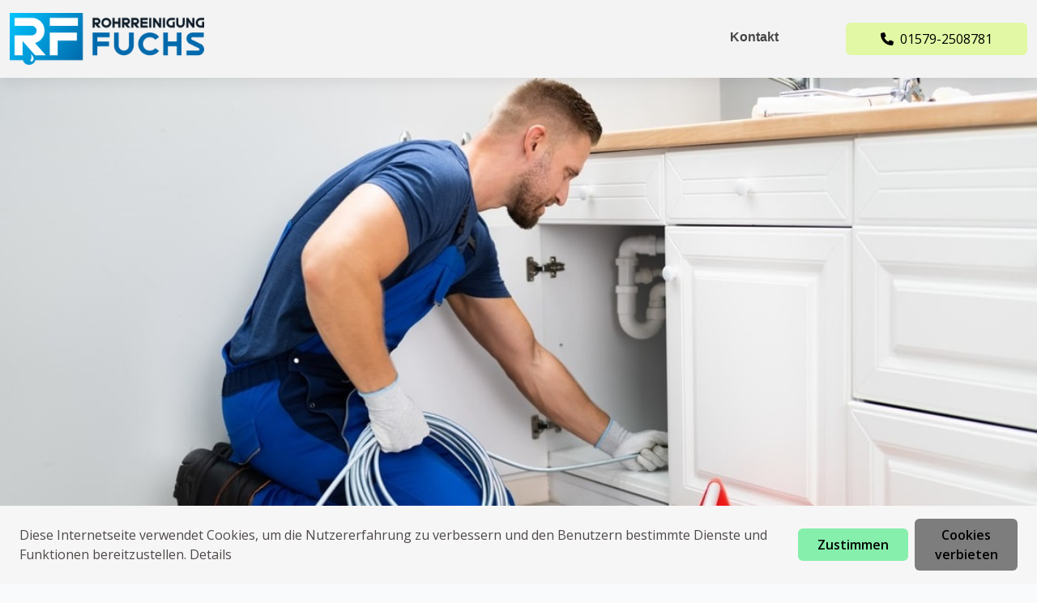

--- FILE ---
content_type: text/html; charset=UTF-8
request_url: https://rohrreinigung-fuchs.com/jeggau
body_size: 7542
content:
<!DOCTYPE html>
<html lang="en">

<head>
    <meta charset="utf-8">
  <meta content="width=device-width, initial-scale=1.0" name="viewport">

  <!-- Title  -->
  <title>
                ᐅ Rohrreinigung Jeggau - 24/7 schnell &amp; zuverlässig
        </title>
        <meta name="description" content="Abfluss verstopft? Von Montag bis Sonntag für Sie als Rohrreinigung in __TOWN_ im Einsatz. Verstopfte Rohre, Toiletten und Abflüsse machen wir schnell wieder frei.">
  
  
  <!-- google tag  -->
  

  <!-- Favicons -->
  
        <link href="https://rohrreinigung-fuchs.com/images/favi_1680631058.png" rel="icon">
  
  <!-- Google Fonts -->
  <link rel="preconnect" href="https://fonts.googleapis.com">
  <link rel="preconnect" href="https://fonts.gstatic.com" crossorigin>
  <link
      href="https://fonts.googleapis.com/css2?family=Open+Sans:ital,wght@0,300;0,400;0,500;0,600;0,700;1,300;1,400;1,600;1,700&family=Montserrat:ital,wght@0,300;0,400;0,500;0,600;0,700;1,300;1,400;1,500;1,600;1,700&family=Raleway:ital,wght@0,300;0,400;0,500;0,600;0,700;1,300;1,400;1,500;1,600;1,700&display=swap"
      rel="stylesheet">

    <link rel="preload" as="style" href="https://rohrreinigung-fuchs.com/build/assets/app-e8de6b3d.css" /><link rel="preload" as="style" href="https://rohrreinigung-fuchs.com/build/assets/app-69a391a4.css" /><link rel="modulepreload" href="https://rohrreinigung-fuchs.com/build/assets/app-e282dd32.js" /><link rel="modulepreload" href="https://rohrreinigung-fuchs.com/build/assets/_commonjsHelpers-28e086c5.js" /><link rel="stylesheet" href="https://rohrreinigung-fuchs.com/build/assets/app-e8de6b3d.css" /><link rel="stylesheet" href="https://rohrreinigung-fuchs.com/build/assets/app-69a391a4.css" /><script type="module" src="https://rohrreinigung-fuchs.com/build/assets/app-e282dd32.js"></script></head>

<body class="text-gray-700">
<div id="app">
    <header id="header" class="header d-flex align-items-center h-auto py-2 sticked"
    style="background-color: #f3f3f3;">

    <div class="container-fluid container-xl d-flex align-items-center justify-content-between">
                    <a href="https://rohrreinigung-fuchs.com">
                <img src="https://rohrreinigung-fuchs.com/images/logo_1680348315.png" alt="Logo" class="logo">
            </a>
        
        <nav id="navbar" class="navbar">
            <ul
                style="
                    color: #454545;
                ">
                                    <li>
                        <a href="/kontakt">Kontakt</a>
                    </li>
                                                    <li class="me-4 h-0"></li>
                    <li class="m-md-0 mx-3 list-none  md:block hidden ">
                        <button id="call-btn"
                            class="lg:w-56 w-full p-2 bg-orange-500 rounded text-grey-100 hover:bg-orange-600 text-gray-800 transition"
                            style="
                                    background-color: #e2f8a5;
                                    color: #000000;
                                ">
                            <i class="fa-solid fa-phone me-1"></i>
                            <span id="phone-number">
                                01579-2508781
                            </span>
                        </button>
                    </li>
                            </ul>
        </nav>
                    <i class="mobile-nav-toggle mobile-nav-show bi bi-list"></i>
            <i class="mobile-nav-toggle mobile-nav-hide d-none bi bi-x"></i>
        
    </div>
</header>

            <div class="bg-image-block"
             style="background-image: url('https://rohrreinigung-fuchs.com/images/rohr_1679253185.jpg');
                       height: 730px">
        </div>
        <img class="image-header" src="https://rohrreinigung-fuchs.com/images/rohr_1679253185.jpg" alt="">
    
    <main id="content" class="py-4 mt-2 xl:max-w-6xl mx-auto px-2">
        
<h1><strong>Rohrreinigung in Jeggau</strong></h1><p> </p><p>Ihre  professionelle und zuverlässige  Leitungsreinigung in Jeggau - wir  helfen Ihnen bei Ihren verstopften Abflussrohre.</p><p> </p><p>Unser Team besteht aus erfahrenen  Leitungsreinigungsexperten und ist in der Region Jeggau  tätig. Wir  beheben  Blockaden in kurzer Zeit und zu günstigen Preisen. Ist Ihre Spüle  zugesetzt? Haben Sie eine verstopfte Toilette? Ist Ihr  Untergeschoss unter Wasser? Wir  sind für Sie da!</p><p> </p><p><strong>Folgende  Arbeiten bieten wir  neben anderen an:</strong></p><p> </p><ul><li><strong> Leitungsreinigung</strong><br><br>Die  Leitungsreinigung Jeggau reinigt für Sie sowohl Hauptleitungen und Nebenleitungen, als auch Sammelleitungen, Fallrohre sowie Ablaufrinnen, Ablaufschächte und Regenrohre.<br> </li><li><strong> Leitungsuntersuchung</strong><br><br> Mithilfe unserer modernen Kamerasysteme  finden wir  Beschädigungen, Ablagerungen und Wurzeleinwüchse an allen  vorhandenen Arten von Rohren und Kanälen inJeggau.<br> </li><li><strong> Kanalsäuberung</strong><br><br> Mithilfe unserer professionellen  Kanalsäuberung  beseitigen wir schnell und zuverlässig Ablagerungen, Verkrustungen und Fremdkörper.  Mithilfe unserer modernen Geräte lösen wir jede  Kanalblockade.<br> </li><li><strong>Abflussreinigung</strong><br><br> Ihr WC ist  blockiert?  Ihr Küchenabfluss ist  blockiert? Wir sind rund um die Uhr  montags bis freitags für Sie  im Einsatz und  säubern Ihren Abfluss in Jeggau.<br> </li><li><strong> Sanierungen</strong><br><br>Wir  sanieren Ihre WC- Abflüsse, Rohre, Leitungen und Abflüsse.</li></ul><p><br><a href="tel:01579-2508781"
                                class="p-phone-text btn-getstarted scrollto text-center d-flex justify-content-center md:w-56 m-md-0 mx-3"
                                style="
                                    background-color: #e2f8a5;
                                    color: #000000;
                                ">
                                <i class="fa-solid fa-phone me-1 mt-1"></i>
                                <span id="phone-number">
                                    01579-2508781
                                </span>
                            </a><br> </p><p><strong> Leitungsreinigung in Jeggau</strong></p><p> </p><p>Als Rohrreinigungsunternehmen in Jeggau  offerieren wir unseren  Auftraggebern  verlässliche</p><figure class="image image-style-side"><img src="https://rohrreinigung-fuchs.com/images/verstopfte-toilette_1680615871-alt-jeggau.jpg" alt="Verstopfte Toilette in Jeggau"></figure><p> und professionelle  Leitungsreinigungen an. Wir verfügen über  viele Jahre Erfahrung und das  benötigte  Wissen, um jegliche Art von  Blockaden zu  entfernen.</p><p> </p><p> Unerheblich es sich um eine verstopfte Toilette, ein  blockiertes  Spülbecken oder eine verstopfte Rohrleitung handelt - wir sind in der Lage, jedes Problem zu lösen. Dabei setzen wir auf moderne  Verfahren und hochwertige Ausrüstung, um eine  ordentliche und  wirksame  Leitungsreinigung  zu garantieren.</p><p> </p><p> Unternehmen besteht aus  gut qualifizierten  Technikern, die  in kurzer Zeit und  ordentlich arbeiten. Wir legen  besondere Aufmerksamkeit auf Kundenzufriedenheit und bieten daher auch einen  Rund-um-die-Uhr-Notdienst an, um im Falle eines akuten Rohrverstopfungsproblems  umgehend  beim Kunden sein zu können.</p><p> </p><p>Wir  offerieren unsere Rohrreinigungsdienstleistungen für  private Kunden,  Geschäftskunden und Industriekunden an. Auf Wunsch  unterbreiten wir auch gerne ein  maßgeschneidertes Angebot und beraten unsere Kunden zu präventiven  Möglichkeiten, um  zukünftige  Blockaden zu  verhindern.</p><p> </p><p>Wenn Sie also in Jeggau oder  im Umland ein  seriöses Rohrreinigungsunternehmen suchen, dann sind  wir das richtige Unternehmen für Sie.  uns zu kontaktieren für weitere Informationen oder eine unverbindliche Anfrage.  Wir sind jederzeit für Sie erreichbar.<br><br><a href="tel:01579-2508781"
                                class="p-phone-text btn-getstarted scrollto text-center d-flex justify-content-center md:w-56 m-md-0 mx-3"
                                style="
                                    background-color: #e2f8a5;
                                    color: #000000;
                                ">
                                <i class="fa-solid fa-phone me-1 mt-1"></i>
                                <span id="phone-number">
                                    01579-2508781
                                </span>
                            </a><br> </p><p><strong> Kanalsäuberung in Jeggau</strong></p><p> </p><p>Als Rohrreinigungsunternehmen in Jeggau  offerieren wir unseren  Auftraggebern professionelle Kanalreinigungen an. Durch  unseren großen Erfahrungsschatz und unsere  geschulten  Techniker sind wir  dazu im Stande, auch besonders verstopfte Kanäle zu  säubern und  so für eine  ordnungsgemäße Entwässerung zu sorgen.</p><p> </p><p>Die  Kanalsäuberung ist eine  notwendige  Leistung, da verstopfte Kanäle nicht nur  sehr unangenehm riechen, sondern auch  Beschädigungen an  Häusern  bewirken können. Eine regelmäßige  Kanalsäuberung trägt daher dazu bei, dass  der Abfluss von Abwasser  problemlos funktioniert und  Beschädigungen vermieden werden.</p><p> </p><p>Wir  offerieren unseren  Auftraggebern  unterschiedliche Methoden der  Kanalsäuberung an, um auf individuelle  Gegebenheiten eingehen zu können.  Darunter fällt zum Beispiel die  Säuberung  mit einer Hochdruckreinigung, bei der  Wasser mit hohem Druck in den Kanal  gedrückt wird, um  Blockaden  aufzulösen. Auch die  Säuberung mittels Spiralbohrer oder Rohrreinigungsspirale gehört zu  den möglichen Verfahren.</p><p> </p><p>Neben der reinen  Kanalsäuberung bieten wir unseren  Auftraggebern auch noch  weitere  Leistungen an, wie zum Beispiel die  Inspektion von Kanal- und Rohrleitungen mittels Kamerainspektion. Durch die  Überprüfung können wir genau sehen,  an welchen Stellen sich  Blockaden befinden und diese  dann gezielt entfernen.</p><p> </p><p>Wir legen großen Wert auf eine  gründliche und schnelle Arbeitsweise und sind  jederzeit bemüht, unseren  Auftraggebern eine optimale  Leistung zu  liefern. Sollten Sie also Probleme mit  blockierten Kanälen haben,  zögern Sie nicht, uns zu kontaktieren. Wir stehen Ihnen  jederzeit mit unserem  Wissen und unserer Erfahrung rund um die Uhr an jedem Tag der Woche zur Verfügung.<br><br><a href="tel:01579-2508781"
                                class="p-phone-text btn-getstarted scrollto text-center d-flex justify-content-center md:w-56 m-md-0 mx-3"
                                style="
                                    background-color: #e2f8a5;
                                    color: #000000;
                                ">
                                <i class="fa-solid fa-phone me-1 mt-1"></i>
                                <span id="phone-number">
                                    01579-2508781
                                </span>
                            </a><br> </p><p><strong>Abflussreinigung in Jeggau</strong></p><p> </p><p>Als Rohrreinigungsunternehmen in Jeggau  offerieren wir unseren  Auftraggebern eine professionelle Abflussreinigung an. Dabei handelt es sich um eine  Arbeitsleistung, bei der wir verstopfte  Abflussrohre in Küchen, Bädern, Waschküchen und  weiteren Räumen wieder  instandsetzen. </p><figure class="image image-style-side"><img src="https://rohrreinigung-fuchs.com/images/rohrverstopfung_1680615900-alt-jeggau.jpg" alt="Abflussreinigung in Jeggau"></figure><p> </p><p>Ein  blockierter Abfluss kann für unsere Kunden sehr  nervig sein und zu vielen  Schwierigkeiten führen.  Schmutzwasser] kann nicht mehr richtig  abfließen und es  kommt zu unangenehmen Gerüchen. Um dies zu  verhindern,  offerieren wir unsere Abflussreinigung an.</p><p> </p><p>Wir  agieren mit  neuesten Technologien und Werkzeugen, um den Abfluss  in kurzer Zeit und  ordentlich zu  säubern. Dabei  schauen wir immer darauf, dass keine  Beschädigungen entstehen und der Abfluss danach wieder  ordnungsgemäß funktioniert.</p><p> </p><p>Unsere  Techniker sind  besonders  geschult und verfügen über jahrelange Erfahrung in der Abflussreinigung. Sie wissen  exakt, wie sie verstopfte Abflüsse am  sinnvollsten  säubern und sind  jederzeit bereit, Ihnen als Kunden zu helfen.</p><p> </p><p>Wenn Sie also Probleme mit  blockierten Abflüssen haben, zögern Sie nicht, uns zu kontaktieren. Wir  stehen jederzeit zu Ihrer Verfügung und  offerieren Ihnen eine schnelle und zuverlässige Abflussreinigung. Sie werden sehen, dass wir Ihnen  immer  zur Seite stehen und Ihnen  umgehend wieder einen  ordnungsgemäßen Abfluss bescheren!<br><br><a href="tel:01579-2508781"
                                class="p-phone-text btn-getstarted scrollto text-center d-flex justify-content-center md:w-56 m-md-0 mx-3"
                                style="
                                    background-color: #e2f8a5;
                                    color: #000000;
                                ">
                                <i class="fa-solid fa-phone me-1 mt-1"></i>
                                <span id="phone-number">
                                    01579-2508781
                                </span>
                            </a><br> </p><p><strong> Rohruntersuchung in Jeggau</strong></p><p> </p><p>Eine Rohrinspektion ist insbesondere dann  angeraten, wenn Probleme mit den Rohren  in Erscheinung treten, die nicht auf die  herkömmliche Art und Weise behoben werden können. Dazu zählen zum Beispiel  Blockaden, Rohrbrüche oder  Beschädigungen durch  Baumwurzeln. In solchen  Situationen ist es  angebracht, die  Leitungen  sorgfältig zu inspizieren, um die  Gründe des Problems  herauszufinden und eine passende Lösung zu finden.</p><p> </p><p>Bei der Rohrinspektion verwenden wir  aktuellste Technik, um die  Leitungen  im Inneren zu begutachten. Dazu setzen wir  besondere Kameras ein, die über  biegsame Schläuche in die  Leitungen eingeführt werden. Die Kameras senden Live- Aufnahmen an einen  Bildschirm, so dass wir jeden  Zentimeter der  Leitungen genauestens  untersuchen können.</p><p> </p><p>Die Rohrinspektion hat  einige  Vorzüge. Zum einen können wir so schnell und präzise die Ursache von  Schwierigkeiten ermitteln. Zum anderen können wir die  Leitungen  relativ einfach  begutachten, ohne sie aufgraben oder beschädigen zu müssen.  So sparen wir  bares Geld und Zeit und können  unseren Kunden schnell und effektiv helfen.</p><p> </p><p>Wenn Sie Fragen zu unserer Dienstleistung der Rohrinspektion haben oder  falls Sie eine Rohrinspektion in Jeggau benötigen, zögern Sie nicht, uns zu kontaktieren. Wir stehen Ihnen  jederzeit  mit Rat und Tat zur Seite.<br><br><a href="tel:01579-2508781"
                                class="p-phone-text btn-getstarted scrollto text-center d-flex justify-content-center md:w-56 m-md-0 mx-3"
                                style="
                                    background-color: #e2f8a5;
                                    color: #000000;
                                ">
                                <i class="fa-solid fa-phone me-1 mt-1"></i>
                                <span id="phone-number">
                                    01579-2508781
                                </span>
                            </a><br> </p><p><strong>Rohrsanierung in Jeggau</strong></p><p> </p><p>Die Rohrsanierung ist eine  Kernaufgabe, die von  unserer Firma angeboten wird. Sie ist besonders dann notwendig, wenn die  Leitungen in einem Gebäude beschädigt sind oder nicht mehr  ordnungsgemäß  ihren Dienst erfüllen. Eine Rohrsanierung kann auf  unterschiedliche Arten durchgeführt werden, je nachdem, wie stark die  Beschädigungen an den Rohren sind.</p><p> </p><p>Eine Möglichkeit der Rohrsanierung ist die Inliner-Sanierung. Bei dieser Methode wird  eine Kunststoffleitung in  die schadhafte Leitung eingezogen. Dieses Kunststoffrohr wird dann  mit Luft gefüllt und fixiert, sodass das neue Rohr die Funktion des beschädigten Rohrs übernimmt. Die Inliner-Sanierung ist  insbesondere dann sinnvoll, wenn die  Beschädigungen an den Rohren nicht allzu  immens sind und  die Leitung noch intakt genug ist, um  die Kunststoffleitung aufzunehmen.</p><p> </p><p>Eine weitere Möglichkeit der Rohrsanierung ist die sogenannte Rohrsäge-Methode. Bei dieser  Option wird das beschädigte Rohr an der  beschädigten Stelle aufgesägt und durch  eine neue Leitung ersetzt. Diese  Option eignet sich besonders dann, wenn die  Beschädigungen an den Rohren sehr groß sind und  die Kunststoffleitung nicht mehr eingezogen werden kann.</p><p> </p><p>Unsere Mitarbeiter sind speziell ausgebildet, um die Rohrsanierung  fachmännisch durchzuführen. Sie verfügen über das  nötige Werkzeug und die Erfahrung, um die Arbeit  in kurzer Zeit und  ordentlich  auszuführen. Auf diese Weise können wir unseren  Auftraggebern einen  problemlosen Ablauf und eine schnelle Lösung ihrer Probleme  liefern.</p><p> </p><p>Insgesamt ist die Rohrsanierung eine wichtige  Leistung, die von unserem Rohrreinigungsunternehmen  geleistet wird. Sie  führt dazu,  Beschädigungen an den Rohren zu reparieren und die Funktionstüchtigkeit wiederherzustellen. Wenn Sie Fragen zu  dieser Dienstleistung haben oder unsere  Arbeitsleistung in Anspruch nehmen  wollen, zögern Sie nicht, uns zu kontaktieren. Wir stehen Ihnen gerne  mit Rat und Tat zur Seite.<br><br><a href="tel:01579-2508781"
                                class="p-phone-text btn-getstarted scrollto text-center d-flex justify-content-center md:w-56 m-md-0 mx-3"
                                style="
                                    background-color: #e2f8a5;
                                    color: #000000;
                                ">
                                <i class="fa-solid fa-phone me-1 mt-1"></i>
                                <span id="phone-number">
                                    01579-2508781
                                </span>
                            </a><br> </p><p><strong>Rückstausicherung in Jeggau</strong></p><p> </p><p>Wir als Rohrreinigungsunternehmen in Jeggau  offerieren unseren  Auftraggebern die  Arbeitsleistung der Rückstausicherung an. Eine Rückstausicherung ist  das dazu dient, das Risiko von  zurückfließendem Abwasser zu  reduzieren. Die Rückstausicherung verhindert, dass Abwasser und  weitere Flüssigkeiten in ein Gebäude  zurücklaufen, was zu  Beschädigungen führen kann.</p><p> </p><p>Die Rückstausicherung wird  normalerweise durch den  Einsatz von Rückstauklappen oder Rückstauventilen in das Abwassersystem eines Gebäudes erreicht. Diese Klappen oder  Rückstauventile sind so  entworfen, dass sie bei einem  Rückfluss des Abwassers automatisch  zugehen und  so verhindern, dass das Abwasser zurück in das  Haus fließt.</p><p> </p><p>Die Rückstausicherung ist  insbesondere dann  von Bedeutung, wenn das Abwassersystem eines Gebäudes nicht  an das  gemeinschaftliche Kanalnetz angeschlossen ist, sondern zum Beispiel in eine  Abwasserreinigungsanlage oder  eine Sickergrube führt. In diesem Fall ist das  Rückstaurisiko deutlich  erhöht, da das Abwasser nicht durch den  Wasserdruck in den  gemeinschaftlichen Kanälen geleitet wird.</p><p> </p><p>Wir  offerieren unseren  Auftraggebern eine umfassende Beratung zu den  unterschiedlichen  Optionen der Rückstausicherung und helfen ihnen bei der Auswahl der geeigneten Lösung für ihr  Haus. Dabei achten wir darauf, dass die Rückstausicherung den geltenden Vorschriften und Normen entspricht und  geben darauf acht, dass sie  korrekt  eingebaut wird.</p><p> </p><p>Um eine Rückstausicherung zu gewährleisten, ist es  ebenfalls wichtig, das  Abflusssystem  in regelmäßigen Abständen zu überprüfen und zu  säubern. Wir  offerieren unseren  Auftraggebern auch  zu dieser Leistung unsere Dienste an und  kümmern uns darum, dass das  Abflusssystem in  ordnungsgemäßem Zustand bleibt und  daher auch die Rückstausicherung zuverlässig funktioniert.</p><p> </p><figure class="image image-style-side"><img src="https://rohrreinigung-fuchs.com/images/rohrreinigung_1680615929-alt-jeggau.jpg" alt="Rohrreinigung in Jeggau"></figure><p>Insgesamt ist die Rückstausicherung eine  notwendige Maßnahme, um  Beschädigungen durch Rückstau zu  verhindern und sicherzustellen, dass das  Abflusssystem eines Gebäudes ordnungsgemäß funktioniert. Sie kann dazu beitragen, dass  Häuser und  Möbel geschützt bleiben und  so auch  Reparatur- und Sanierungskosten vermieden werden.</p><p> </p><p>Es gibt  unterschiedliche Gründe, warum Rückstau im  Abflusssystem auftreten kann. Zum Beispiel kann es durch eine  Blockade der  Leitungen  bewirkt werden, die das Abwasser nicht mehr richtig ableiten können.  Aber auch  Außeneinflüsse wie starke Regenfälle oder hohe Wasserstände in Flüssen können dazu führen, dass das Abwasser nicht mehr  vernünftig abfließt und  so zurück in das Gebäude  läuft.</p><p> </p><p>Um solche Risiken zu minimieren bieten wir unseren  Auftraggebern  ebenfalls die Möglichkeit, das  Abflusssystem auf  Blockaden oder andere  Beschädigungen zu überprüfen. Durch regelmäßige Inspektionen und Wartung können wir  sichergehen, dass das  Abflusssystem in einwandfreiem Zustand bleibt und  so auch die Rückstausicherung zuverlässig funktioniert.</p><p> </p><p>Wenn Sie Fragen  zu diesem Thema oder zu  weiteren  Angeboten unseres  Leitungsreinigungsbetriebs in Jeggau haben, zögern Sie nicht, uns zu kontaktieren. Wir stehen Ihnen gerne  mit Rat und Tat zur Seite und beraten Sie  sorgfältig zu  jeglichen Fragen rund um das Abwassersystem Ihres  Hauses.<br><br><a href="tel:01579-2508781"
                                class="p-phone-text btn-getstarted scrollto text-center d-flex justify-content-center md:w-56 m-md-0 mx-3"
                                style="
                                    background-color: #e2f8a5;
                                    color: #000000;
                                ">
                                <i class="fa-solid fa-phone me-1 mt-1"></i>
                                <span id="phone-number">
                                    01579-2508781
                                </span>
                            </a><br><br><strong>In welchen Stadtteilen sind wir in Jeggau als Rohrreiniger im Einsatz?</strong><br> </p><p>Leider keine Daten verfügbar.<br><br><strong>Welche Postleitzahlen decken wir als Rohrreiniger in Jeggau ab?</strong><br><br>Leider keine Daten verfügbar.<br> </p><p><strong> Wichtige Informationen</strong><br> </p><p>Unsere Rohrreinigung hat keine direkte Niederlassung in Jeggau, sondern wir sind ein  flexibler Dienstleister, der zum günstigen Ortstarif  anbietet. Dabei beschäftigt unsere Rohrreinigung sowohl eigene  Klempner, als auch  ortsansässige  Rohrreinigungsfirmen als  Partner, an die wir  Anfragen  weiterleiten. Wenn es sich um einen  weitergeleiteten Auftrag handelt, können wir nicht für  Preise,  Ausführungsqualität und die Schnelligkeit der  Kooperationspartner haften. Mögliche Haftungsansprüche sind  daher  unmittelbar gegenüber der Kooperationsfirma vor Ort zu stellen und nicht an uns.</p><p> </p><p><strong>FAQ:</strong><br> <br><faq-component faq='77' city='Jeggau'></faq-component><br><br><br><strong>Nehmen Sie Kontakt mit uns auf:</strong><br><br><contact-component :contact_header="0"></contact-component></p>

    </main>

            <div class="container text-center overflow-hidden whitespace-normal text-break">
            <a href="https://rohrreinigung-fuchs.com/sitemap/a"
            class="lg:px-2 lg:yx-2 mx-0.5 py-0 font-bold uppercase">a</a>
            <a href="https://rohrreinigung-fuchs.com/sitemap/b"
            class="lg:px-2 lg:yx-2 mx-0.5 py-0 font-bold uppercase">b</a>
            <a href="https://rohrreinigung-fuchs.com/sitemap/c"
            class="lg:px-2 lg:yx-2 mx-0.5 py-0 font-bold uppercase">c</a>
            <a href="https://rohrreinigung-fuchs.com/sitemap/d"
            class="lg:px-2 lg:yx-2 mx-0.5 py-0 font-bold uppercase">d</a>
            <a href="https://rohrreinigung-fuchs.com/sitemap/e"
            class="lg:px-2 lg:yx-2 mx-0.5 py-0 font-bold uppercase">e</a>
            <a href="https://rohrreinigung-fuchs.com/sitemap/f"
            class="lg:px-2 lg:yx-2 mx-0.5 py-0 font-bold uppercase">f</a>
            <a href="https://rohrreinigung-fuchs.com/sitemap/g"
            class="lg:px-2 lg:yx-2 mx-0.5 py-0 font-bold uppercase">g</a>
            <a href="https://rohrreinigung-fuchs.com/sitemap/h"
            class="lg:px-2 lg:yx-2 mx-0.5 py-0 font-bold uppercase">h</a>
            <a href="https://rohrreinigung-fuchs.com/sitemap/i"
            class="lg:px-2 lg:yx-2 mx-0.5 py-0 font-bold uppercase">i</a>
            <a href="https://rohrreinigung-fuchs.com/sitemap/j"
            class="lg:px-2 lg:yx-2 mx-0.5 py-0 font-bold uppercase">j</a>
            <a href="https://rohrreinigung-fuchs.com/sitemap/k"
            class="lg:px-2 lg:yx-2 mx-0.5 py-0 font-bold uppercase">k</a>
            <a href="https://rohrreinigung-fuchs.com/sitemap/l"
            class="lg:px-2 lg:yx-2 mx-0.5 py-0 font-bold uppercase">l</a>
            <a href="https://rohrreinigung-fuchs.com/sitemap/m"
            class="lg:px-2 lg:yx-2 mx-0.5 py-0 font-bold uppercase">m</a>
            <a href="https://rohrreinigung-fuchs.com/sitemap/n"
            class="lg:px-2 lg:yx-2 mx-0.5 py-0 font-bold uppercase">n</a>
            <a href="https://rohrreinigung-fuchs.com/sitemap/o"
            class="lg:px-2 lg:yx-2 mx-0.5 py-0 font-bold uppercase">o</a>
            <a href="https://rohrreinigung-fuchs.com/sitemap/p"
            class="lg:px-2 lg:yx-2 mx-0.5 py-0 font-bold uppercase">p</a>
            <a href="https://rohrreinigung-fuchs.com/sitemap/q"
            class="lg:px-2 lg:yx-2 mx-0.5 py-0 font-bold uppercase">q</a>
            <a href="https://rohrreinigung-fuchs.com/sitemap/r"
            class="lg:px-2 lg:yx-2 mx-0.5 py-0 font-bold uppercase">r</a>
            <a href="https://rohrreinigung-fuchs.com/sitemap/s"
            class="lg:px-2 lg:yx-2 mx-0.5 py-0 font-bold uppercase">s</a>
            <a href="https://rohrreinigung-fuchs.com/sitemap/t"
            class="lg:px-2 lg:yx-2 mx-0.5 py-0 font-bold uppercase">t</a>
            <a href="https://rohrreinigung-fuchs.com/sitemap/u"
            class="lg:px-2 lg:yx-2 mx-0.5 py-0 font-bold uppercase">u</a>
            <a href="https://rohrreinigung-fuchs.com/sitemap/v"
            class="lg:px-2 lg:yx-2 mx-0.5 py-0 font-bold uppercase">v</a>
            <a href="https://rohrreinigung-fuchs.com/sitemap/w"
            class="lg:px-2 lg:yx-2 mx-0.5 py-0 font-bold uppercase">w</a>
            <a href="https://rohrreinigung-fuchs.com/sitemap/x"
            class="lg:px-2 lg:yx-2 mx-0.5 py-0 font-bold uppercase">x</a>
            <a href="https://rohrreinigung-fuchs.com/sitemap/y"
            class="lg:px-2 lg:yx-2 mx-0.5 py-0 font-bold uppercase">y</a>
            <a href="https://rohrreinigung-fuchs.com/sitemap/z"
            class="lg:px-2 lg:yx-2 mx-0.5 py-0 font-bold uppercase">z</a>
    </div>
    
    <footer id="footer" class="footer"
    style="
            background-color: #ededed;
            height: 100px;
        ">

    <div class="container h-100">
        <div class="col-lg-2 col-6 w-100 h-100 d-flex flex-column justify-content-center align-items-center">
            <ul class="flex flex-md-row flex-column gap-md-4 justify-content-center pt-1"
                style="
                    color: #000000;
                ">
                                    <li class="text-center list-none p-0 m-0">
                        <a class="nav-link" href="/datenschutzerklaerung">Datenschutzerklärung</a>
                    </li>
                                    <li class="text-center list-none p-0 m-0">
                        <a class="nav-link" href="/impressum">Impressum</a>
                    </li>
                            </ul>

                            <div class="flex flex-md-row flex-column gap-md-2 justify-content-center pt-1 footer-city-links">
                    <a href="https://schluesseldienst-fuchs.de/jeggau">Schlüsseldienst Jeggau</a><a href="https://kammerjaeger-fuchs.de/jeggau">Kammerjäger Jeggau</a><a href="https://sanitaerhilfe-fuchs.de/jeggau">Sanitärhilfe Jeggau</a><a href="https://wespen-fuchs.de/jeggau">Wespen Jeggau</a>
                </div>
                    </div>
    </div>
</footer>


<div class="back-to-top d-flex align-items-center justify-content-center cursor-pointer">
    <i class="bi bi-arrow-up-short"></i>
</div>

<div id="preloader"></div>

            <div class="mb-footer md:hidden block">
            <button id="call-btn"
                    class="lg:w-56 p-2 text-grey-100 hover:bg-orange-600 text-gray-800 transition text-center position-fixed fixed bottom-0 w-full py-3 text-xl"
                    style="
                            background-color: #e2f8a5;
                            color: #000000;
                        ">
                <i class="fa-solid fa-phone me-1"></i>
                Jetzt anrufen
            </button>
        </div>
                            <div class=" fixed bottom-0 w-full  z-50">
                <div class="bg-cookies cookies-banner fixed bottom-0 w-full z-50">
                    <div
                        class=" mx-auto py-3 px-4 sm:px-6 lg:px-8 flex flex-col flex-md-row justify-between items-center">
                        <p>Diese Internetseite verwendet Cookies, um die Nutzererfahrung zu verbessern und den Benutzern bestimmte Dienste und Funktionen bereitzustellen. <a href="google.com">Details</a></p>
                        <div class=" flex lg:items-center">
                            <button
                                class="inline-block bg-green-300 hover:bg-green-600 text-black font-semibold py-2 px-4 rounded-md mr-2"
                                id="accept-cookies-btn">Zustimmen
                            </button>
                            <button
                                class="inline-block bg-gray-500 hover:bg-gray-600 text-black font-semibold py-2 px-4 rounded-md"
                                id="disallow-cookies-btn">Cookies verbieten
                            </button>
                        </div>
                    </div>
                </div>
            </div>
            
</div>
<link rel="modulepreload" href="https://rohrreinigung-fuchs.com/build/assets/main-63ff0db2.js" /><link rel="modulepreload" href="https://rohrreinigung-fuchs.com/build/assets/_commonjsHelpers-28e086c5.js" /><script type="module" src="https://rohrreinigung-fuchs.com/build/assets/main-63ff0db2.js"></script><script src="https://kit.fontawesome.com/772bc47e38.js" crossorigin="anonymous"></script>
</body>

</html>


--- FILE ---
content_type: text/html; charset=UTF-8
request_url: https://rohrreinigung-fuchs.com/api/getFaq/77
body_size: 1025
content:
{"title":null,"faq":[{"id":126,"question":"Was kostet eine Rohrreinigung?","answer":"Die  Preise einer  Leitungsreinigung h\u00e4ngen von verschiedenen Faktoren ab, wie zum Beispiel der L\u00e4nge und dem Durchmesser der  Leitungen, der Schwierigkeit der Verstopfung und dem Zeitaufwand f\u00fcr die Reinigung. Unsere Mitarbeiter machen Ihnen gerne ein Angebot.","block_id":77,"created_at":"2023-03-21T14:46:53.000000Z","updated_at":"2023-03-21T14:46:53.000000Z"},{"id":127,"question":" Wie viel Zeit ben\u00f6tigt eine  Leitungsreinigung?","answer":"Die Dauer einer  Leitungsreinigung h\u00e4ngt von  dem Grad der Verstopfung und dem  Aufwand f\u00fcr die Reinigung ab.","block_id":77,"created_at":"2023-03-21T14:46:53.000000Z","updated_at":"2023-03-21T14:46:53.000000Z"},{"id":128,"question":"Wie vermeidet man  in Zukunft  Blockaden?","answer":"Um  neue  Blockaden zu vermeiden, empfehlen wir, fette und \u00f6lige Abf\u00e4lle nicht in die  Abfl\u00fcsse zu geben und  in regelm\u00e4\u00dfigen Abst\u00e4nde Reinigungsmittel zu  benutzen, um Ablagerungen zu  vermeiden.","block_id":77,"created_at":"2023-03-21T14:46:53.000000Z","updated_at":"2023-03-21T14:46:53.000000Z"},{"id":129,"question":"K\u00f6nnen Sie auch  Leitungen  unterirdisch  s\u00e4ubern?","answer":"Ja,  unser Team kann auch Rohre unter der Erde  s\u00e4ubern.","block_id":77,"created_at":"2023-03-21T14:46:53.000000Z","updated_at":"2023-03-21T14:46:53.000000Z"},{"id":130,"question":"Bieten Sie auch Notdienste an?","answer":"Ja, wir bieten Notdienste an und sind  24 Stunden am Tag f\u00fcr Ihr Anliegen erreichbar.","block_id":77,"created_at":"2023-03-21T14:46:53.000000Z","updated_at":"2023-03-21T14:46:53.000000Z"},{"id":131,"question":"Was ist der beste Weg, um eine  Blockade  eigenst\u00e4ndig zu  beheben?","answer":"Um eine Verstopfung  eigenst\u00e4ndig zu  beheben,  raten wir, zun\u00e4chst einen  S\u00e4uberungsversuch mit einem  haushalts\u00fcblichen Reiniger oder einem Rohrreinigungsmittel zu unternehmen. Wenn dies nicht  gelingt, k\u00f6nnten Sie versuchen,  das Abflussrohr mit einem Abflussreiniger oder einer Saugglocke zu reinigen.  Falls diese  Techniken nicht  von Erfolg gekr\u00f6nt sind, empfehlen wir, einen  fachm\u00e4nnischen  Leitungsreinigungsdienst wie  unseren Betrieb  in Anspruch zu nehmen.","block_id":77,"created_at":"2023-03-21T14:46:53.000000Z","updated_at":"2023-03-21T14:46:53.000000Z"},{"id":132,"question":"Welche  Verfahren der Rohrreinigung  existieren?","answer":"Es gibt  unterschiedliche  Verfahren der  Leitungsreinigung, wie zum Beispiel  die Reinigung mittels Hochdruck, mechanische Reinigung mit Rotationsb\u00fcrsten oder Schlauchaufroller und chemische Reinigung mit Reinigungsmitteln. Welche Methode am besten geeignet ist, h\u00e4ngt von der Art der  Blockade und den Rohreigenschaften ab.","block_id":77,"created_at":"2023-03-21T14:46:53.000000Z","updated_at":"2023-03-21T14:46:53.000000Z"},{"id":133,"question":"Sind alle von Ihnen verwendeten Reinigungsmittel umweltfreundlich?","answer":"Ja, wir verwenden  nur umweltfreundliche Reinigungsmittel, die biologisch abbaubar sind und keine sch\u00e4dlichen Auswirkungen auf die Umwelt haben.","block_id":77,"created_at":"2023-03-21T14:46:54.000000Z","updated_at":"2023-03-21T14:46:54.000000Z"}]}

--- FILE ---
content_type: application/javascript; charset=utf-8
request_url: https://rohrreinigung-fuchs.com/build/assets/main-63ff0db2.js
body_size: 78303
content:
var mo=(t,i)=>()=>(i||t((i={exports:{}}).exports,i),i.exports);import{c as bn}from"./_commonjsHelpers-28e086c5.js";var Yl=mo((fr,yn)=>{/*!
  * Bootstrap v5.2.3 (https://getbootstrap.com/)
  * Copyright 2011-2022 The Bootstrap Authors (https://github.com/twbs/bootstrap/graphs/contributors)
  * Licensed under MIT (https://github.com/twbs/bootstrap/blob/main/LICENSE)
  */(function(t,i){typeof fr=="object"&&typeof yn<"u"?yn.exports=i():typeof define=="function"&&define.amd?define(i):(t=typeof globalThis<"u"?globalThis:t||self).bootstrap=i()})(globalThis,function(){const t="transitionend",i=d=>{let e=d.getAttribute("data-bs-target");if(!e||e==="#"){let a=d.getAttribute("href");if(!a||!a.includes("#")&&!a.startsWith("."))return null;a.includes("#")&&!a.startsWith("#")&&(a=`#${a.split("#")[1]}`),e=a&&a!=="#"?a.trim():null}return e},n=d=>{const e=i(d);return e&&document.querySelector(e)?e:null},s=d=>{const e=i(d);return e?document.querySelector(e):null},r=d=>{d.dispatchEvent(new Event(t))},o=d=>!(!d||typeof d!="object")&&(d.jquery!==void 0&&(d=d[0]),d.nodeType!==void 0),h=d=>o(d)?d.jquery?d[0]:d:typeof d=="string"&&d.length>0?document.querySelector(d):null,p=d=>{if(!o(d)||d.getClientRects().length===0)return!1;const e=getComputedStyle(d).getPropertyValue("visibility")==="visible",a=d.closest("details:not([open])");if(!a)return e;if(a!==d){const g=d.closest("summary");if(g&&g.parentNode!==a||g===null)return!1}return e},u=d=>!d||d.nodeType!==Node.ELEMENT_NODE||!!d.classList.contains("disabled")||(d.disabled!==void 0?d.disabled:d.hasAttribute("disabled")&&d.getAttribute("disabled")!=="false"),y=d=>{if(!document.documentElement.attachShadow)return null;if(typeof d.getRootNode=="function"){const e=d.getRootNode();return e instanceof ShadowRoot?e:null}return d instanceof ShadowRoot?d:d.parentNode?y(d.parentNode):null},_=()=>{},b=d=>{d.offsetHeight},w=()=>window.jQuery&&!document.body.hasAttribute("data-bs-no-jquery")?window.jQuery:null,S=[],A=()=>document.documentElement.dir==="rtl",I=d=>{var e;e=()=>{const a=w();if(a){const g=d.NAME,k=a.fn[g];a.fn[g]=d.jQueryInterface,a.fn[g].Constructor=d,a.fn[g].noConflict=()=>(a.fn[g]=k,d.jQueryInterface)}},document.readyState==="loading"?(S.length||document.addEventListener("DOMContentLoaded",()=>{for(const a of S)a()}),S.push(e)):e()},f=d=>{typeof d=="function"&&d()},c=(d,e,a=!0)=>{if(!a)return void f(d);const g=(P=>{if(!P)return 0;let{transitionDuration:j,transitionDelay:B}=window.getComputedStyle(P);const U=Number.parseFloat(j),Z=Number.parseFloat(B);return U||Z?(j=j.split(",")[0],B=B.split(",")[0],1e3*(Number.parseFloat(j)+Number.parseFloat(B))):0})(e)+5;let k=!1;const L=({target:P})=>{P===e&&(k=!0,e.removeEventListener(t,L),f(d))};e.addEventListener(t,L),setTimeout(()=>{k||r(e)},g)},v=(d,e,a,g)=>{const k=d.length;let L=d.indexOf(e);return L===-1?!a&&g?d[k-1]:d[0]:(L+=a?1:-1,g&&(L=(L+k)%k),d[Math.max(0,Math.min(L,k-1))])},E=/[^.]*(?=\..*)\.|.*/,M=/\..*/,q=/::\d+$/,R={};let X=1;const G={mouseenter:"mouseover",mouseleave:"mouseout"},Q=new Set(["click","dblclick","mouseup","mousedown","contextmenu","mousewheel","DOMMouseScroll","mouseover","mouseout","mousemove","selectstart","selectend","keydown","keypress","keyup","orientationchange","touchstart","touchmove","touchend","touchcancel","pointerdown","pointermove","pointerup","pointerleave","pointercancel","gesturestart","gesturechange","gestureend","focus","blur","change","reset","select","submit","focusin","focusout","load","unload","beforeunload","resize","move","DOMContentLoaded","readystatechange","error","abort","scroll"]);function K(d,e){return e&&`${e}::${X++}`||d.uidEvent||X++}function W(d){const e=K(d);return d.uidEvent=e,R[e]=R[e]||{},R[e]}function H(d,e,a=null){return Object.values(d).find(g=>g.callable===e&&g.delegationSelector===a)}function oe(d,e,a){const g=typeof e=="string",k=g?a:e||a;let L=Ye(d);return Q.has(L)||(L=d),[g,k,L]}function ee(d,e,a,g,k){if(typeof e!="string"||!d)return;let[L,P,j]=oe(e,a,g);e in G&&(P=(ce=>function(ae){if(!ae.relatedTarget||ae.relatedTarget!==ae.delegateTarget&&!ae.delegateTarget.contains(ae.relatedTarget))return ce.call(this,ae)})(P));const B=W(d),U=B[j]||(B[j]={}),Z=H(U,P,L?a:null);if(Z)return void(Z.oneOff=Z.oneOff&&k);const Y=K(P,e.replace(E,"")),ue=L?function(se,ce,ae){return function de(Ee){const Ie=se.querySelectorAll(ce);for(let{target:pe}=Ee;pe&&pe!==this;pe=pe.parentNode)for(const we of Ie)if(we===pe)return Fe(Ee,{delegateTarget:pe}),de.oneOff&&N.off(se,Ee.type,ce,ae),ae.apply(pe,[Ee])}}(d,a,P):function(se,ce){return function ae(de){return Fe(de,{delegateTarget:se}),ae.oneOff&&N.off(se,de.type,ce),ce.apply(se,[de])}}(d,P);ue.delegationSelector=L?a:null,ue.callable=P,ue.oneOff=k,ue.uidEvent=Y,U[Y]=ue,d.addEventListener(j,ue,L)}function ge(d,e,a,g,k){const L=H(e[a],g,k);L&&(d.removeEventListener(a,L,Boolean(k)),delete e[a][L.uidEvent])}function ve(d,e,a,g){const k=e[a]||{};for(const L of Object.keys(k))if(L.includes(g)){const P=k[L];ge(d,e,a,P.callable,P.delegationSelector)}}function Ye(d){return d=d.replace(M,""),G[d]||d}const N={on(d,e,a,g){ee(d,e,a,g,!1)},one(d,e,a,g){ee(d,e,a,g,!0)},off(d,e,a,g){if(typeof e!="string"||!d)return;const[k,L,P]=oe(e,a,g),j=P!==e,B=W(d),U=B[P]||{},Z=e.startsWith(".");if(L===void 0){if(Z)for(const Y of Object.keys(B))ve(d,B,Y,e.slice(1));for(const Y of Object.keys(U)){const ue=Y.replace(q,"");if(!j||e.includes(ue)){const se=U[Y];ge(d,B,P,se.callable,se.delegationSelector)}}}else{if(!Object.keys(U).length)return;ge(d,B,P,L,k?a:null)}},trigger(d,e,a){if(typeof e!="string"||!d)return null;const g=w();let k=null,L=!0,P=!0,j=!1;e!==Ye(e)&&g&&(k=g.Event(e,a),g(d).trigger(k),L=!k.isPropagationStopped(),P=!k.isImmediatePropagationStopped(),j=k.isDefaultPrevented());let B=new Event(e,{bubbles:L,cancelable:!0});return B=Fe(B,a),j&&B.preventDefault(),P&&d.dispatchEvent(B),B.defaultPrevented&&k&&k.preventDefault(),B}};function Fe(d,e){for(const[a,g]of Object.entries(e||{}))try{d[a]=g}catch{Object.defineProperty(d,a,{configurable:!0,get:()=>g})}return d}const qe=new Map,Ze={set(d,e,a){qe.has(d)||qe.set(d,new Map);const g=qe.get(d);g.has(e)||g.size===0?g.set(e,a):console.error(`Bootstrap doesn't allow more than one instance per element. Bound instance: ${Array.from(g.keys())[0]}.`)},get:(d,e)=>qe.has(d)&&qe.get(d).get(e)||null,remove(d,e){if(!qe.has(d))return;const a=qe.get(d);a.delete(e),a.size===0&&qe.delete(d)}};function ot(d){if(d==="true")return!0;if(d==="false")return!1;if(d===Number(d).toString())return Number(d);if(d===""||d==="null")return null;if(typeof d!="string")return d;try{return JSON.parse(decodeURIComponent(d))}catch{return d}}function Ge(d){return d.replace(/[A-Z]/g,e=>`-${e.toLowerCase()}`)}const fe={setDataAttribute(d,e,a){d.setAttribute(`data-bs-${Ge(e)}`,a)},removeDataAttribute(d,e){d.removeAttribute(`data-bs-${Ge(e)}`)},getDataAttributes(d){if(!d)return{};const e={},a=Object.keys(d.dataset).filter(g=>g.startsWith("bs")&&!g.startsWith("bsConfig"));for(const g of a){let k=g.replace(/^bs/,"");k=k.charAt(0).toLowerCase()+k.slice(1,k.length),e[k]=ot(d.dataset[g])}return e},getDataAttribute:(d,e)=>ot(d.getAttribute(`data-bs-${Ge(e)}`))};class He{static get Default(){return{}}static get DefaultType(){return{}}static get NAME(){throw new Error('You have to implement the static method "NAME", for each component!')}_getConfig(e){return e=this._mergeConfigObj(e),e=this._configAfterMerge(e),this._typeCheckConfig(e),e}_configAfterMerge(e){return e}_mergeConfigObj(e,a){const g=o(a)?fe.getDataAttribute(a,"config"):{};return{...this.constructor.Default,...typeof g=="object"?g:{},...o(a)?fe.getDataAttributes(a):{},...typeof e=="object"?e:{}}}_typeCheckConfig(e,a=this.constructor.DefaultType){for(const k of Object.keys(a)){const L=a[k],P=e[k],j=o(P)?"element":(g=P)==null?`${g}`:Object.prototype.toString.call(g).match(/\s([a-z]+)/i)[1].toLowerCase();if(!new RegExp(L).test(j))throw new TypeError(`${this.constructor.NAME.toUpperCase()}: Option "${k}" provided type "${j}" but expected type "${L}".`)}var g}}class Oe extends He{constructor(e,a){super(),(e=h(e))&&(this._element=e,this._config=this._getConfig(a),Ze.set(this._element,this.constructor.DATA_KEY,this))}dispose(){Ze.remove(this._element,this.constructor.DATA_KEY),N.off(this._element,this.constructor.EVENT_KEY);for(const e of Object.getOwnPropertyNames(this))this[e]=null}_queueCallback(e,a,g=!0){c(e,a,g)}_getConfig(e){return e=this._mergeConfigObj(e,this._element),e=this._configAfterMerge(e),this._typeCheckConfig(e),e}static getInstance(e){return Ze.get(h(e),this.DATA_KEY)}static getOrCreateInstance(e,a={}){return this.getInstance(e)||new this(e,typeof a=="object"?a:null)}static get VERSION(){return"5.2.3"}static get DATA_KEY(){return`bs.${this.NAME}`}static get EVENT_KEY(){return`.${this.DATA_KEY}`}static eventName(e){return`${e}${this.EVENT_KEY}`}}const Me=(d,e="hide")=>{const a=`click.dismiss${d.EVENT_KEY}`,g=d.NAME;N.on(document,a,`[data-bs-dismiss="${g}"]`,function(k){if(["A","AREA"].includes(this.tagName)&&k.preventDefault(),u(this))return;const L=s(this)||this.closest(`.${g}`);d.getOrCreateInstance(L)[e]()})};class ke extends Oe{static get NAME(){return"alert"}close(){if(N.trigger(this._element,"close.bs.alert").defaultPrevented)return;this._element.classList.remove("show");const e=this._element.classList.contains("fade");this._queueCallback(()=>this._destroyElement(),this._element,e)}_destroyElement(){this._element.remove(),N.trigger(this._element,"closed.bs.alert"),this.dispose()}static jQueryInterface(e){return this.each(function(){const a=ke.getOrCreateInstance(this);if(typeof e=="string"){if(a[e]===void 0||e.startsWith("_")||e==="constructor")throw new TypeError(`No method named "${e}"`);a[e](this)}})}}Me(ke,"close"),I(ke);const je='[data-bs-toggle="button"]';class Xe extends Oe{static get NAME(){return"button"}toggle(){this._element.setAttribute("aria-pressed",this._element.classList.toggle("active"))}static jQueryInterface(e){return this.each(function(){const a=Xe.getOrCreateInstance(this);e==="toggle"&&a[e]()})}}N.on(document,"click.bs.button.data-api",je,d=>{d.preventDefault();const e=d.target.closest(je);Xe.getOrCreateInstance(e).toggle()}),I(Xe);const ne={find:(d,e=document.documentElement)=>[].concat(...Element.prototype.querySelectorAll.call(e,d)),findOne:(d,e=document.documentElement)=>Element.prototype.querySelector.call(e,d),children:(d,e)=>[].concat(...d.children).filter(a=>a.matches(e)),parents(d,e){const a=[];let g=d.parentNode.closest(e);for(;g;)a.push(g),g=g.parentNode.closest(e);return a},prev(d,e){let a=d.previousElementSibling;for(;a;){if(a.matches(e))return[a];a=a.previousElementSibling}return[]},next(d,e){let a=d.nextElementSibling;for(;a;){if(a.matches(e))return[a];a=a.nextElementSibling}return[]},focusableChildren(d){const e=["a","button","input","textarea","select","details","[tabindex]",'[contenteditable="true"]'].map(a=>`${a}:not([tabindex^="-"])`).join(",");return this.find(e,d).filter(a=>!u(a)&&p(a))}},Je={endCallback:null,leftCallback:null,rightCallback:null},Le={endCallback:"(function|null)",leftCallback:"(function|null)",rightCallback:"(function|null)"};class ye extends He{constructor(e,a){super(),this._element=e,e&&ye.isSupported()&&(this._config=this._getConfig(a),this._deltaX=0,this._supportPointerEvents=Boolean(window.PointerEvent),this._initEvents())}static get Default(){return Je}static get DefaultType(){return Le}static get NAME(){return"swipe"}dispose(){N.off(this._element,".bs.swipe")}_start(e){this._supportPointerEvents?this._eventIsPointerPenTouch(e)&&(this._deltaX=e.clientX):this._deltaX=e.touches[0].clientX}_end(e){this._eventIsPointerPenTouch(e)&&(this._deltaX=e.clientX-this._deltaX),this._handleSwipe(),f(this._config.endCallback)}_move(e){this._deltaX=e.touches&&e.touches.length>1?0:e.touches[0].clientX-this._deltaX}_handleSwipe(){const e=Math.abs(this._deltaX);if(e<=40)return;const a=e/this._deltaX;this._deltaX=0,a&&f(a>0?this._config.rightCallback:this._config.leftCallback)}_initEvents(){this._supportPointerEvents?(N.on(this._element,"pointerdown.bs.swipe",e=>this._start(e)),N.on(this._element,"pointerup.bs.swipe",e=>this._end(e)),this._element.classList.add("pointer-event")):(N.on(this._element,"touchstart.bs.swipe",e=>this._start(e)),N.on(this._element,"touchmove.bs.swipe",e=>this._move(e)),N.on(this._element,"touchend.bs.swipe",e=>this._end(e)))}_eventIsPointerPenTouch(e){return this._supportPointerEvents&&(e.pointerType==="pen"||e.pointerType==="touch")}static isSupported(){return"ontouchstart"in document.documentElement||navigator.maxTouchPoints>0}}const Pe="next",Ne="prev",at="left",At="right",qt="slid.bs.carousel",si="carousel",Ht="active",T={ArrowLeft:At,ArrowRight:at},l={interval:5e3,keyboard:!0,pause:"hover",ride:!1,touch:!0,wrap:!0},m={interval:"(number|boolean)",keyboard:"boolean",pause:"(string|boolean)",ride:"(boolean|string)",touch:"boolean",wrap:"boolean"};class x extends Oe{constructor(e,a){super(e,a),this._interval=null,this._activeElement=null,this._isSliding=!1,this.touchTimeout=null,this._swipeHelper=null,this._indicatorsElement=ne.findOne(".carousel-indicators",this._element),this._addEventListeners(),this._config.ride===si&&this.cycle()}static get Default(){return l}static get DefaultType(){return m}static get NAME(){return"carousel"}next(){this._slide(Pe)}nextWhenVisible(){!document.hidden&&p(this._element)&&this.next()}prev(){this._slide(Ne)}pause(){this._isSliding&&r(this._element),this._clearInterval()}cycle(){this._clearInterval(),this._updateInterval(),this._interval=setInterval(()=>this.nextWhenVisible(),this._config.interval)}_maybeEnableCycle(){this._config.ride&&(this._isSliding?N.one(this._element,qt,()=>this.cycle()):this.cycle())}to(e){const a=this._getItems();if(e>a.length-1||e<0)return;if(this._isSliding)return void N.one(this._element,qt,()=>this.to(e));const g=this._getItemIndex(this._getActive());if(g===e)return;const k=e>g?Pe:Ne;this._slide(k,a[e])}dispose(){this._swipeHelper&&this._swipeHelper.dispose(),super.dispose()}_configAfterMerge(e){return e.defaultInterval=e.interval,e}_addEventListeners(){this._config.keyboard&&N.on(this._element,"keydown.bs.carousel",e=>this._keydown(e)),this._config.pause==="hover"&&(N.on(this._element,"mouseenter.bs.carousel",()=>this.pause()),N.on(this._element,"mouseleave.bs.carousel",()=>this._maybeEnableCycle())),this._config.touch&&ye.isSupported()&&this._addTouchEventListeners()}_addTouchEventListeners(){for(const a of ne.find(".carousel-item img",this._element))N.on(a,"dragstart.bs.carousel",g=>g.preventDefault());const e={leftCallback:()=>this._slide(this._directionToOrder(at)),rightCallback:()=>this._slide(this._directionToOrder(At)),endCallback:()=>{this._config.pause==="hover"&&(this.pause(),this.touchTimeout&&clearTimeout(this.touchTimeout),this.touchTimeout=setTimeout(()=>this._maybeEnableCycle(),500+this._config.interval))}};this._swipeHelper=new ye(this._element,e)}_keydown(e){if(/input|textarea/i.test(e.target.tagName))return;const a=T[e.key];a&&(e.preventDefault(),this._slide(this._directionToOrder(a)))}_getItemIndex(e){return this._getItems().indexOf(e)}_setActiveIndicatorElement(e){if(!this._indicatorsElement)return;const a=ne.findOne(".active",this._indicatorsElement);a.classList.remove(Ht),a.removeAttribute("aria-current");const g=ne.findOne(`[data-bs-slide-to="${e}"]`,this._indicatorsElement);g&&(g.classList.add(Ht),g.setAttribute("aria-current","true"))}_updateInterval(){const e=this._activeElement||this._getActive();if(!e)return;const a=Number.parseInt(e.getAttribute("data-bs-interval"),10);this._config.interval=a||this._config.defaultInterval}_slide(e,a=null){if(this._isSliding)return;const g=this._getActive(),k=e===Pe,L=a||v(this._getItems(),g,k,this._config.wrap);if(L===g)return;const P=this._getItemIndex(L),j=Y=>N.trigger(this._element,Y,{relatedTarget:L,direction:this._orderToDirection(e),from:this._getItemIndex(g),to:P});if(j("slide.bs.carousel").defaultPrevented||!g||!L)return;const B=Boolean(this._interval);this.pause(),this._isSliding=!0,this._setActiveIndicatorElement(P),this._activeElement=L;const U=k?"carousel-item-start":"carousel-item-end",Z=k?"carousel-item-next":"carousel-item-prev";L.classList.add(Z),b(L),g.classList.add(U),L.classList.add(U),this._queueCallback(()=>{L.classList.remove(U,Z),L.classList.add(Ht),g.classList.remove(Ht,Z,U),this._isSliding=!1,j(qt)},g,this._isAnimated()),B&&this.cycle()}_isAnimated(){return this._element.classList.contains("slide")}_getActive(){return ne.findOne(".active.carousel-item",this._element)}_getItems(){return ne.find(".carousel-item",this._element)}_clearInterval(){this._interval&&(clearInterval(this._interval),this._interval=null)}_directionToOrder(e){return A()?e===at?Ne:Pe:e===at?Pe:Ne}_orderToDirection(e){return A()?e===Ne?at:At:e===Ne?At:at}static jQueryInterface(e){return this.each(function(){const a=x.getOrCreateInstance(this,e);if(typeof e!="number"){if(typeof e=="string"){if(a[e]===void 0||e.startsWith("_")||e==="constructor")throw new TypeError(`No method named "${e}"`);a[e]()}}else a.to(e)})}}N.on(document,"click.bs.carousel.data-api","[data-bs-slide], [data-bs-slide-to]",function(d){const e=s(this);if(!e||!e.classList.contains(si))return;d.preventDefault();const a=x.getOrCreateInstance(e),g=this.getAttribute("data-bs-slide-to");return g?(a.to(g),void a._maybeEnableCycle()):fe.getDataAttribute(this,"slide")==="next"?(a.next(),void a._maybeEnableCycle()):(a.prev(),void a._maybeEnableCycle())}),N.on(window,"load.bs.carousel.data-api",()=>{const d=ne.find('[data-bs-ride="carousel"]');for(const e of d)x.getOrCreateInstance(e)}),I(x);const C="show",O="collapse",z="collapsing",D='[data-bs-toggle="collapse"]',$={parent:null,toggle:!0},te={parent:"(null|element)",toggle:"boolean"};class V extends Oe{constructor(e,a){super(e,a),this._isTransitioning=!1,this._triggerArray=[];const g=ne.find(D);for(const k of g){const L=n(k),P=ne.find(L).filter(j=>j===this._element);L!==null&&P.length&&this._triggerArray.push(k)}this._initializeChildren(),this._config.parent||this._addAriaAndCollapsedClass(this._triggerArray,this._isShown()),this._config.toggle&&this.toggle()}static get Default(){return $}static get DefaultType(){return te}static get NAME(){return"collapse"}toggle(){this._isShown()?this.hide():this.show()}show(){if(this._isTransitioning||this._isShown())return;let e=[];if(this._config.parent&&(e=this._getFirstLevelChildren(".collapse.show, .collapse.collapsing").filter(k=>k!==this._element).map(k=>V.getOrCreateInstance(k,{toggle:!1}))),e.length&&e[0]._isTransitioning||N.trigger(this._element,"show.bs.collapse").defaultPrevented)return;for(const k of e)k.hide();const a=this._getDimension();this._element.classList.remove(O),this._element.classList.add(z),this._element.style[a]=0,this._addAriaAndCollapsedClass(this._triggerArray,!0),this._isTransitioning=!0;const g=`scroll${a[0].toUpperCase()+a.slice(1)}`;this._queueCallback(()=>{this._isTransitioning=!1,this._element.classList.remove(z),this._element.classList.add(O,C),this._element.style[a]="",N.trigger(this._element,"shown.bs.collapse")},this._element,!0),this._element.style[a]=`${this._element[g]}px`}hide(){if(this._isTransitioning||!this._isShown()||N.trigger(this._element,"hide.bs.collapse").defaultPrevented)return;const e=this._getDimension();this._element.style[e]=`${this._element.getBoundingClientRect()[e]}px`,b(this._element),this._element.classList.add(z),this._element.classList.remove(O,C);for(const a of this._triggerArray){const g=s(a);g&&!this._isShown(g)&&this._addAriaAndCollapsedClass([a],!1)}this._isTransitioning=!0,this._element.style[e]="",this._queueCallback(()=>{this._isTransitioning=!1,this._element.classList.remove(z),this._element.classList.add(O),N.trigger(this._element,"hidden.bs.collapse")},this._element,!0)}_isShown(e=this._element){return e.classList.contains(C)}_configAfterMerge(e){return e.toggle=Boolean(e.toggle),e.parent=h(e.parent),e}_getDimension(){return this._element.classList.contains("collapse-horizontal")?"width":"height"}_initializeChildren(){if(!this._config.parent)return;const e=this._getFirstLevelChildren(D);for(const a of e){const g=s(a);g&&this._addAriaAndCollapsedClass([a],this._isShown(g))}}_getFirstLevelChildren(e){const a=ne.find(":scope .collapse .collapse",this._config.parent);return ne.find(e,this._config.parent).filter(g=>!a.includes(g))}_addAriaAndCollapsedClass(e,a){if(e.length)for(const g of e)g.classList.toggle("collapsed",!a),g.setAttribute("aria-expanded",a)}static jQueryInterface(e){const a={};return typeof e=="string"&&/show|hide/.test(e)&&(a.toggle=!1),this.each(function(){const g=V.getOrCreateInstance(this,a);if(typeof e=="string"){if(g[e]===void 0)throw new TypeError(`No method named "${e}"`);g[e]()}})}}N.on(document,"click.bs.collapse.data-api",D,function(d){(d.target.tagName==="A"||d.delegateTarget&&d.delegateTarget.tagName==="A")&&d.preventDefault();const e=n(this),a=ne.find(e);for(const g of a)V.getOrCreateInstance(g,{toggle:!1}).toggle()}),I(V);var F="top",re="bottom",ie="right",le="left",_e="auto",me=[F,re,ie,le],We="start",ze="end",ft="clippingParents",lt="viewport",et="popper",xt="reference",Ot=me.reduce(function(d,e){return d.concat([e+"-"+We,e+"-"+ze])},[]),pt=[].concat(me,[_e]).reduce(function(d,e){return d.concat([e,e+"-"+We,e+"-"+ze])},[]),yt="beforeRead",Yt="read",Gt="afterRead",ri="beforeMain",It="main",oi="afterMain",xe="beforeWrite",$e="write",gt="afterWrite",Mt=[yt,Yt,Gt,ri,It,oi,xe,$e,gt];function ct(d){return d?(d.nodeName||"").toLowerCase():null}function tt(d){if(d==null)return window;if(d.toString()!=="[object Window]"){var e=d.ownerDocument;return e&&e.defaultView||window}return d}function St(d){return d instanceof tt(d).Element||d instanceof Element}function dt(d){return d instanceof tt(d).HTMLElement||d instanceof HTMLElement}function Hi(d){return typeof ShadowRoot<"u"&&(d instanceof tt(d).ShadowRoot||d instanceof ShadowRoot)}const $i={name:"applyStyles",enabled:!0,phase:"write",fn:function(d){var e=d.state;Object.keys(e.elements).forEach(function(a){var g=e.styles[a]||{},k=e.attributes[a]||{},L=e.elements[a];dt(L)&&ct(L)&&(Object.assign(L.style,g),Object.keys(k).forEach(function(P){var j=k[P];j===!1?L.removeAttribute(P):L.setAttribute(P,j===!0?"":j)}))})},effect:function(d){var e=d.state,a={popper:{position:e.options.strategy,left:"0",top:"0",margin:"0"},arrow:{position:"absolute"},reference:{}};return Object.assign(e.elements.popper.style,a.popper),e.styles=a,e.elements.arrow&&Object.assign(e.elements.arrow.style,a.arrow),function(){Object.keys(e.elements).forEach(function(g){var k=e.elements[g],L=e.attributes[g]||{},P=Object.keys(e.styles.hasOwnProperty(g)?e.styles[g]:a[g]).reduce(function(j,B){return j[B]="",j},{});dt(k)&&ct(k)&&(Object.assign(k.style,P),Object.keys(L).forEach(function(j){k.removeAttribute(j)}))})}},requires:["computeStyles"]};function bt(d){return d.split("-")[0]}var Pt=Math.max,ai=Math.min,$t=Math.round;function Bi(){var d=navigator.userAgentData;return d!=null&&d.brands?d.brands.map(function(e){return e.brand+"/"+e.version}).join(" "):navigator.userAgent}function _n(){return!/^((?!chrome|android).)*safari/i.test(Bi())}function Bt(d,e,a){e===void 0&&(e=!1),a===void 0&&(a=!1);var g=d.getBoundingClientRect(),k=1,L=1;e&&dt(d)&&(k=d.offsetWidth>0&&$t(g.width)/d.offsetWidth||1,L=d.offsetHeight>0&&$t(g.height)/d.offsetHeight||1);var P=(St(d)?tt(d):window).visualViewport,j=!_n()&&a,B=(g.left+(j&&P?P.offsetLeft:0))/k,U=(g.top+(j&&P?P.offsetTop:0))/L,Z=g.width/k,Y=g.height/L;return{width:Z,height:Y,top:U,right:B+Z,bottom:U+Y,left:B,x:B,y:U}}function Ri(d){var e=Bt(d),a=d.offsetWidth,g=d.offsetHeight;return Math.abs(e.width-a)<=1&&(a=e.width),Math.abs(e.height-g)<=1&&(g=e.height),{x:d.offsetLeft,y:d.offsetTop,width:a,height:g}}function xn(d,e){var a=e.getRootNode&&e.getRootNode();if(d.contains(e))return!0;if(a&&Hi(a)){var g=e;do{if(g&&d.isSameNode(g))return!0;g=g.parentNode||g.host}while(g)}return!1}function Tt(d){return tt(d).getComputedStyle(d)}function pr(d){return["table","td","th"].indexOf(ct(d))>=0}function Ct(d){return((St(d)?d.ownerDocument:d.document)||window.document).documentElement}function li(d){return ct(d)==="html"?d:d.assignedSlot||d.parentNode||(Hi(d)?d.host:null)||Ct(d)}function Sn(d){return dt(d)&&Tt(d).position!=="fixed"?d.offsetParent:null}function Xt(d){for(var e=tt(d),a=Sn(d);a&&pr(a)&&Tt(a).position==="static";)a=Sn(a);return a&&(ct(a)==="html"||ct(a)==="body"&&Tt(a).position==="static")?e:a||function(g){var k=/firefox/i.test(Bi());if(/Trident/i.test(Bi())&&dt(g)&&Tt(g).position==="fixed")return null;var L=li(g);for(Hi(L)&&(L=L.host);dt(L)&&["html","body"].indexOf(ct(L))<0;){var P=Tt(L);if(P.transform!=="none"||P.perspective!=="none"||P.contain==="paint"||["transform","perspective"].indexOf(P.willChange)!==-1||k&&P.willChange==="filter"||k&&P.filter&&P.filter!=="none")return L;L=L.parentNode}return null}(d)||e}function Fi(d){return["top","bottom"].indexOf(d)>=0?"x":"y"}function Ut(d,e,a){return Pt(d,ai(e,a))}function Tn(d){return Object.assign({},{top:0,right:0,bottom:0,left:0},d)}function En(d,e){return e.reduce(function(a,g){return a[g]=d,a},{})}const Cn={name:"arrow",enabled:!0,phase:"main",fn:function(d){var e,a=d.state,g=d.name,k=d.options,L=a.elements.arrow,P=a.modifiersData.popperOffsets,j=bt(a.placement),B=Fi(j),U=[le,ie].indexOf(j)>=0?"height":"width";if(L&&P){var Z=function(Ce,Te){return Tn(typeof(Ce=typeof Ce=="function"?Ce(Object.assign({},Te.rects,{placement:Te.placement})):Ce)!="number"?Ce:En(Ce,me))}(k.padding,a),Y=Ri(L),ue=B==="y"?F:le,se=B==="y"?re:ie,ce=a.rects.reference[U]+a.rects.reference[B]-P[B]-a.rects.popper[U],ae=P[B]-a.rects.reference[B],de=Xt(L),Ee=de?B==="y"?de.clientHeight||0:de.clientWidth||0:0,Ie=ce/2-ae/2,pe=Z[ue],we=Ee-Y[U]-Z[se],he=Ee/2-Y[U]/2+Ie,be=Ut(pe,he,we),Se=B;a.modifiersData[g]=((e={})[Se]=be,e.centerOffset=be-he,e)}},effect:function(d){var e=d.state,a=d.options.element,g=a===void 0?"[data-popper-arrow]":a;g!=null&&(typeof g!="string"||(g=e.elements.popper.querySelector(g)))&&xn(e.elements.popper,g)&&(e.elements.arrow=g)},requires:["popperOffsets"],requiresIfExists:["preventOverflow"]};function Rt(d){return d.split("-")[1]}var gr={top:"auto",right:"auto",bottom:"auto",left:"auto"};function kn(d){var e,a=d.popper,g=d.popperRect,k=d.placement,L=d.variation,P=d.offsets,j=d.position,B=d.gpuAcceleration,U=d.adaptive,Z=d.roundOffsets,Y=d.isFixed,ue=P.x,se=ue===void 0?0:ue,ce=P.y,ae=ce===void 0?0:ce,de=typeof Z=="function"?Z({x:se,y:ae}):{x:se,y:ae};se=de.x,ae=de.y;var Ee=P.hasOwnProperty("x"),Ie=P.hasOwnProperty("y"),pe=le,we=F,he=window;if(U){var be=Xt(a),Se="clientHeight",Ce="clientWidth";be===tt(a)&&Tt(be=Ct(a)).position!=="static"&&j==="absolute"&&(Se="scrollHeight",Ce="scrollWidth"),(k===F||(k===le||k===ie)&&L===ze)&&(we=re,ae-=(Y&&be===he&&he.visualViewport?he.visualViewport.height:be[Se])-g.height,ae*=B?1:-1),k!==le&&(k!==F&&k!==re||L!==ze)||(pe=ie,se-=(Y&&be===he&&he.visualViewport?he.visualViewport.width:be[Ce])-g.width,se*=B?1:-1)}var Te,De=Object.assign({position:j},U&&gr),nt=Z===!0?function(vt){var Ue=vt.x,ut=vt.y,Ke=window.devicePixelRatio||1;return{x:$t(Ue*Ke)/Ke||0,y:$t(ut*Ke)/Ke||0}}({x:se,y:ae}):{x:se,y:ae};return se=nt.x,ae=nt.y,B?Object.assign({},De,((Te={})[we]=Ie?"0":"",Te[pe]=Ee?"0":"",Te.transform=(he.devicePixelRatio||1)<=1?"translate("+se+"px, "+ae+"px)":"translate3d("+se+"px, "+ae+"px, 0)",Te)):Object.assign({},De,((e={})[we]=Ie?ae+"px":"",e[pe]=Ee?se+"px":"",e.transform="",e))}const Vi={name:"computeStyles",enabled:!0,phase:"beforeWrite",fn:function(d){var e=d.state,a=d.options,g=a.gpuAcceleration,k=g===void 0||g,L=a.adaptive,P=L===void 0||L,j=a.roundOffsets,B=j===void 0||j,U={placement:bt(e.placement),variation:Rt(e.placement),popper:e.elements.popper,popperRect:e.rects.popper,gpuAcceleration:k,isFixed:e.options.strategy==="fixed"};e.modifiersData.popperOffsets!=null&&(e.styles.popper=Object.assign({},e.styles.popper,kn(Object.assign({},U,{offsets:e.modifiersData.popperOffsets,position:e.options.strategy,adaptive:P,roundOffsets:B})))),e.modifiersData.arrow!=null&&(e.styles.arrow=Object.assign({},e.styles.arrow,kn(Object.assign({},U,{offsets:e.modifiersData.arrow,position:"absolute",adaptive:!1,roundOffsets:B})))),e.attributes.popper=Object.assign({},e.attributes.popper,{"data-popper-placement":e.placement})},data:{}};var ci={passive:!0};const Yi={name:"eventListeners",enabled:!0,phase:"write",fn:function(){},effect:function(d){var e=d.state,a=d.instance,g=d.options,k=g.scroll,L=k===void 0||k,P=g.resize,j=P===void 0||P,B=tt(e.elements.popper),U=[].concat(e.scrollParents.reference,e.scrollParents.popper);return L&&U.forEach(function(Z){Z.addEventListener("scroll",a.update,ci)}),j&&B.addEventListener("resize",a.update,ci),function(){L&&U.forEach(function(Z){Z.removeEventListener("scroll",a.update,ci)}),j&&B.removeEventListener("resize",a.update,ci)}},data:{}};var mr={left:"right",right:"left",bottom:"top",top:"bottom"};function di(d){return d.replace(/left|right|bottom|top/g,function(e){return mr[e]})}var vr={start:"end",end:"start"};function Ln(d){return d.replace(/start|end/g,function(e){return vr[e]})}function Gi(d){var e=tt(d);return{scrollLeft:e.pageXOffset,scrollTop:e.pageYOffset}}function Xi(d){return Bt(Ct(d)).left+Gi(d).scrollLeft}function Ui(d){var e=Tt(d),a=e.overflow,g=e.overflowX,k=e.overflowY;return/auto|scroll|overlay|hidden/.test(a+k+g)}function An(d){return["html","body","#document"].indexOf(ct(d))>=0?d.ownerDocument.body:dt(d)&&Ui(d)?d:An(li(d))}function Kt(d,e){var a;e===void 0&&(e=[]);var g=An(d),k=g===((a=d.ownerDocument)==null?void 0:a.body),L=tt(g),P=k?[L].concat(L.visualViewport||[],Ui(g)?g:[]):g,j=e.concat(P);return k?j:j.concat(Kt(li(P)))}function Ki(d){return Object.assign({},d,{left:d.x,top:d.y,right:d.x+d.width,bottom:d.y+d.height})}function On(d,e,a){return e===lt?Ki(function(g,k){var L=tt(g),P=Ct(g),j=L.visualViewport,B=P.clientWidth,U=P.clientHeight,Z=0,Y=0;if(j){B=j.width,U=j.height;var ue=_n();(ue||!ue&&k==="fixed")&&(Z=j.offsetLeft,Y=j.offsetTop)}return{width:B,height:U,x:Z+Xi(g),y:Y}}(d,a)):St(e)?function(g,k){var L=Bt(g,!1,k==="fixed");return L.top=L.top+g.clientTop,L.left=L.left+g.clientLeft,L.bottom=L.top+g.clientHeight,L.right=L.left+g.clientWidth,L.width=g.clientWidth,L.height=g.clientHeight,L.x=L.left,L.y=L.top,L}(e,a):Ki(function(g){var k,L=Ct(g),P=Gi(g),j=(k=g.ownerDocument)==null?void 0:k.body,B=Pt(L.scrollWidth,L.clientWidth,j?j.scrollWidth:0,j?j.clientWidth:0),U=Pt(L.scrollHeight,L.clientHeight,j?j.scrollHeight:0,j?j.clientHeight:0),Z=-P.scrollLeft+Xi(g),Y=-P.scrollTop;return Tt(j||L).direction==="rtl"&&(Z+=Pt(L.clientWidth,j?j.clientWidth:0)-B),{width:B,height:U,x:Z,y:Y}}(Ct(d)))}function In(d){var e,a=d.reference,g=d.element,k=d.placement,L=k?bt(k):null,P=k?Rt(k):null,j=a.x+a.width/2-g.width/2,B=a.y+a.height/2-g.height/2;switch(L){case F:e={x:j,y:a.y-g.height};break;case re:e={x:j,y:a.y+a.height};break;case ie:e={x:a.x+a.width,y:B};break;case le:e={x:a.x-g.width,y:B};break;default:e={x:a.x,y:a.y}}var U=L?Fi(L):null;if(U!=null){var Z=U==="y"?"height":"width";switch(P){case We:e[U]=e[U]-(a[Z]/2-g[Z]/2);break;case ze:e[U]=e[U]+(a[Z]/2-g[Z]/2)}}return e}function Ft(d,e){e===void 0&&(e={});var a=e,g=a.placement,k=g===void 0?d.placement:g,L=a.strategy,P=L===void 0?d.strategy:L,j=a.boundary,B=j===void 0?ft:j,U=a.rootBoundary,Z=U===void 0?lt:U,Y=a.elementContext,ue=Y===void 0?et:Y,se=a.altBoundary,ce=se!==void 0&&se,ae=a.padding,de=ae===void 0?0:ae,Ee=Tn(typeof de!="number"?de:En(de,me)),Ie=ue===et?xt:et,pe=d.rects.popper,we=d.elements[ce?Ie:ue],he=function(Ue,ut,Ke,Ve){var wt=ut==="clippingParents"?function(Ae){var Qe=Kt(li(Ae)),ht=["absolute","fixed"].indexOf(Tt(Ae).position)>=0&&dt(Ae)?Xt(Ae):Ae;return St(ht)?Qe.filter(function(kt){return St(kt)&&xn(kt,ht)&&ct(kt)!=="body"}):[]}(Ue):[].concat(ut),_t=[].concat(wt,[Ke]),Vt=_t[0],Be=_t.reduce(function(Ae,Qe){var ht=On(Ue,Qe,Ve);return Ae.top=Pt(ht.top,Ae.top),Ae.right=ai(ht.right,Ae.right),Ae.bottom=ai(ht.bottom,Ae.bottom),Ae.left=Pt(ht.left,Ae.left),Ae},On(Ue,Vt,Ve));return Be.width=Be.right-Be.left,Be.height=Be.bottom-Be.top,Be.x=Be.left,Be.y=Be.top,Be}(St(we)?we:we.contextElement||Ct(d.elements.popper),B,Z,P),be=Bt(d.elements.reference),Se=In({reference:be,element:pe,strategy:"absolute",placement:k}),Ce=Ki(Object.assign({},pe,Se)),Te=ue===et?Ce:be,De={top:he.top-Te.top+Ee.top,bottom:Te.bottom-he.bottom+Ee.bottom,left:he.left-Te.left+Ee.left,right:Te.right-he.right+Ee.right},nt=d.modifiersData.offset;if(ue===et&&nt){var vt=nt[k];Object.keys(De).forEach(function(Ue){var ut=[ie,re].indexOf(Ue)>=0?1:-1,Ke=[F,re].indexOf(Ue)>=0?"y":"x";De[Ue]+=vt[Ke]*ut})}return De}function yr(d,e){e===void 0&&(e={});var a=e,g=a.placement,k=a.boundary,L=a.rootBoundary,P=a.padding,j=a.flipVariations,B=a.allowedAutoPlacements,U=B===void 0?pt:B,Z=Rt(g),Y=Z?j?Ot:Ot.filter(function(ce){return Rt(ce)===Z}):me,ue=Y.filter(function(ce){return U.indexOf(ce)>=0});ue.length===0&&(ue=Y);var se=ue.reduce(function(ce,ae){return ce[ae]=Ft(d,{placement:ae,boundary:k,rootBoundary:L,padding:P})[bt(ae)],ce},{});return Object.keys(se).sort(function(ce,ae){return se[ce]-se[ae]})}const Mn={name:"flip",enabled:!0,phase:"main",fn:function(d){var e=d.state,a=d.options,g=d.name;if(!e.modifiersData[g]._skip){for(var k=a.mainAxis,L=k===void 0||k,P=a.altAxis,j=P===void 0||P,B=a.fallbackPlacements,U=a.padding,Z=a.boundary,Y=a.rootBoundary,ue=a.altBoundary,se=a.flipVariations,ce=se===void 0||se,ae=a.allowedAutoPlacements,de=e.options.placement,Ee=bt(de),Ie=B||(Ee!==de&&ce?function(Ae){if(bt(Ae)===_e)return[];var Qe=di(Ae);return[Ln(Ae),Qe,Ln(Qe)]}(de):[di(de)]),pe=[de].concat(Ie).reduce(function(Ae,Qe){return Ae.concat(bt(Qe)===_e?yr(e,{placement:Qe,boundary:Z,rootBoundary:Y,padding:U,flipVariations:ce,allowedAutoPlacements:ae}):Qe)},[]),we=e.rects.reference,he=e.rects.popper,be=new Map,Se=!0,Ce=pe[0],Te=0;Te<pe.length;Te++){var De=pe[Te],nt=bt(De),vt=Rt(De)===We,Ue=[F,re].indexOf(nt)>=0,ut=Ue?"width":"height",Ke=Ft(e,{placement:De,boundary:Z,rootBoundary:Y,altBoundary:ue,padding:U}),Ve=Ue?vt?ie:le:vt?re:F;we[ut]>he[ut]&&(Ve=di(Ve));var wt=di(Ve),_t=[];if(L&&_t.push(Ke[nt]<=0),j&&_t.push(Ke[Ve]<=0,Ke[wt]<=0),_t.every(function(Ae){return Ae})){Ce=De,Se=!1;break}be.set(De,_t)}if(Se)for(var Vt=function(Ae){var Qe=pe.find(function(ht){var kt=be.get(ht);if(kt)return kt.slice(0,Ae).every(function(wi){return wi})});if(Qe)return Ce=Qe,"break"},Be=ce?3:1;Be>0&&Vt(Be)!=="break";Be--);e.placement!==Ce&&(e.modifiersData[g]._skip=!0,e.placement=Ce,e.reset=!0)}},requiresIfExists:["offset"],data:{_skip:!1}};function Pn(d,e,a){return a===void 0&&(a={x:0,y:0}),{top:d.top-e.height-a.y,right:d.right-e.width+a.x,bottom:d.bottom-e.height+a.y,left:d.left-e.width-a.x}}function zn(d){return[F,ie,re,le].some(function(e){return d[e]>=0})}const Dn={name:"hide",enabled:!0,phase:"main",requiresIfExists:["preventOverflow"],fn:function(d){var e=d.state,a=d.name,g=e.rects.reference,k=e.rects.popper,L=e.modifiersData.preventOverflow,P=Ft(e,{elementContext:"reference"}),j=Ft(e,{altBoundary:!0}),B=Pn(P,g),U=Pn(j,k,L),Z=zn(B),Y=zn(U);e.modifiersData[a]={referenceClippingOffsets:B,popperEscapeOffsets:U,isReferenceHidden:Z,hasPopperEscaped:Y},e.attributes.popper=Object.assign({},e.attributes.popper,{"data-popper-reference-hidden":Z,"data-popper-escaped":Y})}},Nn={name:"offset",enabled:!0,phase:"main",requires:["popperOffsets"],fn:function(d){var e=d.state,a=d.options,g=d.name,k=a.offset,L=k===void 0?[0,0]:k,P=pt.reduce(function(Z,Y){return Z[Y]=function(ue,se,ce){var ae=bt(ue),de=[le,F].indexOf(ae)>=0?-1:1,Ee=typeof ce=="function"?ce(Object.assign({},se,{placement:ue})):ce,Ie=Ee[0],pe=Ee[1];return Ie=Ie||0,pe=(pe||0)*de,[le,ie].indexOf(ae)>=0?{x:pe,y:Ie}:{x:Ie,y:pe}}(Y,e.rects,L),Z},{}),j=P[e.placement],B=j.x,U=j.y;e.modifiersData.popperOffsets!=null&&(e.modifiersData.popperOffsets.x+=B,e.modifiersData.popperOffsets.y+=U),e.modifiersData[g]=P}},Qi={name:"popperOffsets",enabled:!0,phase:"read",fn:function(d){var e=d.state,a=d.name;e.modifiersData[a]=In({reference:e.rects.reference,element:e.rects.popper,strategy:"absolute",placement:e.placement})},data:{}},jn={name:"preventOverflow",enabled:!0,phase:"main",fn:function(d){var e=d.state,a=d.options,g=d.name,k=a.mainAxis,L=k===void 0||k,P=a.altAxis,j=P!==void 0&&P,B=a.boundary,U=a.rootBoundary,Z=a.altBoundary,Y=a.padding,ue=a.tether,se=ue===void 0||ue,ce=a.tetherOffset,ae=ce===void 0?0:ce,de=Ft(e,{boundary:B,rootBoundary:U,padding:Y,altBoundary:Z}),Ee=bt(e.placement),Ie=Rt(e.placement),pe=!Ie,we=Fi(Ee),he=we==="x"?"y":"x",be=e.modifiersData.popperOffsets,Se=e.rects.reference,Ce=e.rects.popper,Te=typeof ae=="function"?ae(Object.assign({},e.rects,{placement:e.placement})):ae,De=typeof Te=="number"?{mainAxis:Te,altAxis:Te}:Object.assign({mainAxis:0,altAxis:0},Te),nt=e.modifiersData.offset?e.modifiersData.offset[e.placement]:null,vt={x:0,y:0};if(be){if(L){var Ue,ut=we==="y"?F:le,Ke=we==="y"?re:ie,Ve=we==="y"?"height":"width",wt=be[we],_t=wt+de[ut],Vt=wt-de[Ke],Be=se?-Ce[Ve]/2:0,Ae=Ie===We?Se[Ve]:Ce[Ve],Qe=Ie===We?-Ce[Ve]:-Se[Ve],ht=e.elements.arrow,kt=se&&ht?Ri(ht):{width:0,height:0},wi=e.modifiersData["arrow#persistent"]?e.modifiersData["arrow#persistent"].padding:{top:0,right:0,bottom:0,left:0},_s=wi[ut],xs=wi[Ke],_i=Ut(0,Se[Ve],kt[Ve]),ao=pe?Se[Ve]/2-Be-_i-_s-De.mainAxis:Ae-_i-_s-De.mainAxis,lo=pe?-Se[Ve]/2+Be+_i+xs+De.mainAxis:Qe+_i+xs+De.mainAxis,rn=e.elements.arrow&&Xt(e.elements.arrow),co=rn?we==="y"?rn.clientTop||0:rn.clientLeft||0:0,Ss=(Ue=nt==null?void 0:nt[we])!=null?Ue:0,uo=wt+lo-Ss,Ts=Ut(se?ai(_t,wt+ao-Ss-co):_t,wt,se?Pt(Vt,uo):Vt);be[we]=Ts,vt[we]=Ts-wt}if(j){var Es,ho=we==="x"?F:le,fo=we==="x"?re:ie,Wt=be[he],xi=he==="y"?"height":"width",Cs=Wt+de[ho],ks=Wt-de[fo],on=[F,le].indexOf(Ee)!==-1,Ls=(Es=nt==null?void 0:nt[he])!=null?Es:0,As=on?Cs:Wt-Se[xi]-Ce[xi]-Ls+De.altAxis,Os=on?Wt+Se[xi]+Ce[xi]-Ls-De.altAxis:ks,Is=se&&on?function(po,go,an){var Ms=Ut(po,go,an);return Ms>an?an:Ms}(As,Wt,Os):Ut(se?As:Cs,Wt,se?Os:ks);be[he]=Is,vt[he]=Is-Wt}e.modifiersData[g]=vt}},requiresIfExists:["offset"]};function br(d,e,a){a===void 0&&(a=!1);var g,k,L=dt(e),P=dt(e)&&function(Y){var ue=Y.getBoundingClientRect(),se=$t(ue.width)/Y.offsetWidth||1,ce=$t(ue.height)/Y.offsetHeight||1;return se!==1||ce!==1}(e),j=Ct(e),B=Bt(d,P,a),U={scrollLeft:0,scrollTop:0},Z={x:0,y:0};return(L||!L&&!a)&&((ct(e)!=="body"||Ui(j))&&(U=(g=e)!==tt(g)&&dt(g)?{scrollLeft:(k=g).scrollLeft,scrollTop:k.scrollTop}:Gi(g)),dt(e)?((Z=Bt(e,!0)).x+=e.clientLeft,Z.y+=e.clientTop):j&&(Z.x=Xi(j))),{x:B.left+U.scrollLeft-Z.x,y:B.top+U.scrollTop-Z.y,width:B.width,height:B.height}}function wr(d){var e=new Map,a=new Set,g=[];function k(L){a.add(L.name),[].concat(L.requires||[],L.requiresIfExists||[]).forEach(function(P){if(!a.has(P)){var j=e.get(P);j&&k(j)}}),g.push(L)}return d.forEach(function(L){e.set(L.name,L)}),d.forEach(function(L){a.has(L.name)||k(L)}),g}var Wn={placement:"bottom",modifiers:[],strategy:"absolute"};function qn(){for(var d=arguments.length,e=new Array(d),a=0;a<d;a++)e[a]=arguments[a];return!e.some(function(g){return!(g&&typeof g.getBoundingClientRect=="function")})}function ui(d){d===void 0&&(d={});var e=d,a=e.defaultModifiers,g=a===void 0?[]:a,k=e.defaultOptions,L=k===void 0?Wn:k;return function(P,j,B){B===void 0&&(B=L);var U,Z,Y={placement:"bottom",orderedModifiers:[],options:Object.assign({},Wn,L),modifiersData:{},elements:{reference:P,popper:j},attributes:{},styles:{}},ue=[],se=!1,ce={state:Y,setOptions:function(de){var Ee=typeof de=="function"?de(Y.options):de;ae(),Y.options=Object.assign({},L,Y.options,Ee),Y.scrollParents={reference:St(P)?Kt(P):P.contextElement?Kt(P.contextElement):[],popper:Kt(j)};var Ie,pe,we=function(he){var be=wr(he);return Mt.reduce(function(Se,Ce){return Se.concat(be.filter(function(Te){return Te.phase===Ce}))},[])}((Ie=[].concat(g,Y.options.modifiers),pe=Ie.reduce(function(he,be){var Se=he[be.name];return he[be.name]=Se?Object.assign({},Se,be,{options:Object.assign({},Se.options,be.options),data:Object.assign({},Se.data,be.data)}):be,he},{}),Object.keys(pe).map(function(he){return pe[he]})));return Y.orderedModifiers=we.filter(function(he){return he.enabled}),Y.orderedModifiers.forEach(function(he){var be=he.name,Se=he.options,Ce=Se===void 0?{}:Se,Te=he.effect;if(typeof Te=="function"){var De=Te({state:Y,name:be,instance:ce,options:Ce});ue.push(De||function(){})}}),ce.update()},forceUpdate:function(){if(!se){var de=Y.elements,Ee=de.reference,Ie=de.popper;if(qn(Ee,Ie)){Y.rects={reference:br(Ee,Xt(Ie),Y.options.strategy==="fixed"),popper:Ri(Ie)},Y.reset=!1,Y.placement=Y.options.placement,Y.orderedModifiers.forEach(function(Te){return Y.modifiersData[Te.name]=Object.assign({},Te.data)});for(var pe=0;pe<Y.orderedModifiers.length;pe++)if(Y.reset!==!0){var we=Y.orderedModifiers[pe],he=we.fn,be=we.options,Se=be===void 0?{}:be,Ce=we.name;typeof he=="function"&&(Y=he({state:Y,options:Se,name:Ce,instance:ce})||Y)}else Y.reset=!1,pe=-1}}},update:(U=function(){return new Promise(function(de){ce.forceUpdate(),de(Y)})},function(){return Z||(Z=new Promise(function(de){Promise.resolve().then(function(){Z=void 0,de(U())})})),Z}),destroy:function(){ae(),se=!0}};if(!qn(P,j))return ce;function ae(){ue.forEach(function(de){return de()}),ue=[]}return ce.setOptions(B).then(function(de){!se&&B.onFirstUpdate&&B.onFirstUpdate(de)}),ce}}var _r=ui(),xr=ui({defaultModifiers:[Yi,Qi,Vi,$i]}),Zi=ui({defaultModifiers:[Yi,Qi,Vi,$i,Nn,Mn,jn,Cn,Dn]});const Hn=Object.freeze(Object.defineProperty({__proto__:null,popperGenerator:ui,detectOverflow:Ft,createPopperBase:_r,createPopper:Zi,createPopperLite:xr,top:F,bottom:re,right:ie,left:le,auto:_e,basePlacements:me,start:We,end:ze,clippingParents:ft,viewport:lt,popper:et,reference:xt,variationPlacements:Ot,placements:pt,beforeRead:yt,read:Yt,afterRead:Gt,beforeMain:ri,main:It,afterMain:oi,beforeWrite:xe,write:$e,afterWrite:gt,modifierPhases:Mt,applyStyles:$i,arrow:Cn,computeStyles:Vi,eventListeners:Yi,flip:Mn,hide:Dn,offset:Nn,popperOffsets:Qi,preventOverflow:jn},Symbol.toStringTag,{value:"Module"})),$n="dropdown",Sr="ArrowUp",Bn="ArrowDown",Rn="click.bs.dropdown.data-api",Fn="keydown.bs.dropdown.data-api",Qt="show",zt='[data-bs-toggle="dropdown"]:not(.disabled):not(:disabled)',Tr=`${zt}.show`,hi=".dropdown-menu",Er=A()?"top-end":"top-start",Cr=A()?"top-start":"top-end",kr=A()?"bottom-end":"bottom-start",Lr=A()?"bottom-start":"bottom-end",Ar=A()?"left-start":"right-start",Or=A()?"right-start":"left-start",Ir={autoClose:!0,boundary:"clippingParents",display:"dynamic",offset:[0,2],popperConfig:null,reference:"toggle"},Mr={autoClose:"(boolean|string)",boundary:"(string|element)",display:"string",offset:"(array|string|function)",popperConfig:"(null|object|function)",reference:"(string|element|object)"};class mt extends Oe{constructor(e,a){super(e,a),this._popper=null,this._parent=this._element.parentNode,this._menu=ne.next(this._element,hi)[0]||ne.prev(this._element,hi)[0]||ne.findOne(hi,this._parent),this._inNavbar=this._detectNavbar()}static get Default(){return Ir}static get DefaultType(){return Mr}static get NAME(){return $n}toggle(){return this._isShown()?this.hide():this.show()}show(){if(u(this._element)||this._isShown())return;const e={relatedTarget:this._element};if(!N.trigger(this._element,"show.bs.dropdown",e).defaultPrevented){if(this._createPopper(),"ontouchstart"in document.documentElement&&!this._parent.closest(".navbar-nav"))for(const a of[].concat(...document.body.children))N.on(a,"mouseover",_);this._element.focus(),this._element.setAttribute("aria-expanded",!0),this._menu.classList.add(Qt),this._element.classList.add(Qt),N.trigger(this._element,"shown.bs.dropdown",e)}}hide(){if(u(this._element)||!this._isShown())return;const e={relatedTarget:this._element};this._completeHide(e)}dispose(){this._popper&&this._popper.destroy(),super.dispose()}update(){this._inNavbar=this._detectNavbar(),this._popper&&this._popper.update()}_completeHide(e){if(!N.trigger(this._element,"hide.bs.dropdown",e).defaultPrevented){if("ontouchstart"in document.documentElement)for(const a of[].concat(...document.body.children))N.off(a,"mouseover",_);this._popper&&this._popper.destroy(),this._menu.classList.remove(Qt),this._element.classList.remove(Qt),this._element.setAttribute("aria-expanded","false"),fe.removeDataAttribute(this._menu,"popper"),N.trigger(this._element,"hidden.bs.dropdown",e)}}_getConfig(e){if(typeof(e=super._getConfig(e)).reference=="object"&&!o(e.reference)&&typeof e.reference.getBoundingClientRect!="function")throw new TypeError(`${$n.toUpperCase()}: Option "reference" provided type "object" without a required "getBoundingClientRect" method.`);return e}_createPopper(){if(Hn===void 0)throw new TypeError("Bootstrap's dropdowns require Popper (https://popper.js.org)");let e=this._element;this._config.reference==="parent"?e=this._parent:o(this._config.reference)?e=h(this._config.reference):typeof this._config.reference=="object"&&(e=this._config.reference);const a=this._getPopperConfig();this._popper=Zi(e,this._menu,a)}_isShown(){return this._menu.classList.contains(Qt)}_getPlacement(){const e=this._parent;if(e.classList.contains("dropend"))return Ar;if(e.classList.contains("dropstart"))return Or;if(e.classList.contains("dropup-center"))return"top";if(e.classList.contains("dropdown-center"))return"bottom";const a=getComputedStyle(this._menu).getPropertyValue("--bs-position").trim()==="end";return e.classList.contains("dropup")?a?Cr:Er:a?Lr:kr}_detectNavbar(){return this._element.closest(".navbar")!==null}_getOffset(){const{offset:e}=this._config;return typeof e=="string"?e.split(",").map(a=>Number.parseInt(a,10)):typeof e=="function"?a=>e(a,this._element):e}_getPopperConfig(){const e={placement:this._getPlacement(),modifiers:[{name:"preventOverflow",options:{boundary:this._config.boundary}},{name:"offset",options:{offset:this._getOffset()}}]};return(this._inNavbar||this._config.display==="static")&&(fe.setDataAttribute(this._menu,"popper","static"),e.modifiers=[{name:"applyStyles",enabled:!1}]),{...e,...typeof this._config.popperConfig=="function"?this._config.popperConfig(e):this._config.popperConfig}}_selectMenuItem({key:e,target:a}){const g=ne.find(".dropdown-menu .dropdown-item:not(.disabled):not(:disabled)",this._menu).filter(k=>p(k));g.length&&v(g,a,e===Bn,!g.includes(a)).focus()}static jQueryInterface(e){return this.each(function(){const a=mt.getOrCreateInstance(this,e);if(typeof e=="string"){if(a[e]===void 0)throw new TypeError(`No method named "${e}"`);a[e]()}})}static clearMenus(e){if(e.button===2||e.type==="keyup"&&e.key!=="Tab")return;const a=ne.find(Tr);for(const g of a){const k=mt.getInstance(g);if(!k||k._config.autoClose===!1)continue;const L=e.composedPath(),P=L.includes(k._menu);if(L.includes(k._element)||k._config.autoClose==="inside"&&!P||k._config.autoClose==="outside"&&P||k._menu.contains(e.target)&&(e.type==="keyup"&&e.key==="Tab"||/input|select|option|textarea|form/i.test(e.target.tagName)))continue;const j={relatedTarget:k._element};e.type==="click"&&(j.clickEvent=e),k._completeHide(j)}}static dataApiKeydownHandler(e){const a=/input|textarea/i.test(e.target.tagName),g=e.key==="Escape",k=[Sr,Bn].includes(e.key);if(!k&&!g||a&&!g)return;e.preventDefault();const L=this.matches(zt)?this:ne.prev(this,zt)[0]||ne.next(this,zt)[0]||ne.findOne(zt,e.delegateTarget.parentNode),P=mt.getOrCreateInstance(L);if(k)return e.stopPropagation(),P.show(),void P._selectMenuItem(e);P._isShown()&&(e.stopPropagation(),P.hide(),L.focus())}}N.on(document,Fn,zt,mt.dataApiKeydownHandler),N.on(document,Fn,hi,mt.dataApiKeydownHandler),N.on(document,Rn,mt.clearMenus),N.on(document,"keyup.bs.dropdown.data-api",mt.clearMenus),N.on(document,Rn,zt,function(d){d.preventDefault(),mt.getOrCreateInstance(this).toggle()}),I(mt);const Vn=".fixed-top, .fixed-bottom, .is-fixed, .sticky-top",Yn=".sticky-top",fi="padding-right",Gn="margin-right";class Ji{constructor(){this._element=document.body}getWidth(){const e=document.documentElement.clientWidth;return Math.abs(window.innerWidth-e)}hide(){const e=this.getWidth();this._disableOverFlow(),this._setElementAttributes(this._element,fi,a=>a+e),this._setElementAttributes(Vn,fi,a=>a+e),this._setElementAttributes(Yn,Gn,a=>a-e)}reset(){this._resetElementAttributes(this._element,"overflow"),this._resetElementAttributes(this._element,fi),this._resetElementAttributes(Vn,fi),this._resetElementAttributes(Yn,Gn)}isOverflowing(){return this.getWidth()>0}_disableOverFlow(){this._saveInitialAttribute(this._element,"overflow"),this._element.style.overflow="hidden"}_setElementAttributes(e,a,g){const k=this.getWidth();this._applyManipulationCallback(e,L=>{if(L!==this._element&&window.innerWidth>L.clientWidth+k)return;this._saveInitialAttribute(L,a);const P=window.getComputedStyle(L).getPropertyValue(a);L.style.setProperty(a,`${g(Number.parseFloat(P))}px`)})}_saveInitialAttribute(e,a){const g=e.style.getPropertyValue(a);g&&fe.setDataAttribute(e,a,g)}_resetElementAttributes(e,a){this._applyManipulationCallback(e,g=>{const k=fe.getDataAttribute(g,a);k!==null?(fe.removeDataAttribute(g,a),g.style.setProperty(a,k)):g.style.removeProperty(a)})}_applyManipulationCallback(e,a){if(o(e))a(e);else for(const g of ne.find(e,this._element))a(g)}}const Xn="show",Un="mousedown.bs.backdrop",Pr={className:"modal-backdrop",clickCallback:null,isAnimated:!1,isVisible:!0,rootElement:"body"},zr={className:"string",clickCallback:"(function|null)",isAnimated:"boolean",isVisible:"boolean",rootElement:"(element|string)"};class Kn extends He{constructor(e){super(),this._config=this._getConfig(e),this._isAppended=!1,this._element=null}static get Default(){return Pr}static get DefaultType(){return zr}static get NAME(){return"backdrop"}show(e){if(!this._config.isVisible)return void f(e);this._append();const a=this._getElement();this._config.isAnimated&&b(a),a.classList.add(Xn),this._emulateAnimation(()=>{f(e)})}hide(e){this._config.isVisible?(this._getElement().classList.remove(Xn),this._emulateAnimation(()=>{this.dispose(),f(e)})):f(e)}dispose(){this._isAppended&&(N.off(this._element,Un),this._element.remove(),this._isAppended=!1)}_getElement(){if(!this._element){const e=document.createElement("div");e.className=this._config.className,this._config.isAnimated&&e.classList.add("fade"),this._element=e}return this._element}_configAfterMerge(e){return e.rootElement=h(e.rootElement),e}_append(){if(this._isAppended)return;const e=this._getElement();this._config.rootElement.append(e),N.on(e,Un,()=>{f(this._config.clickCallback)}),this._isAppended=!0}_emulateAnimation(e){c(e,this._getElement(),this._config.isAnimated)}}const Qn=".bs.focustrap",Zn="backward",Dr={autofocus:!0,trapElement:null},Nr={autofocus:"boolean",trapElement:"element"};class Jn extends He{constructor(e){super(),this._config=this._getConfig(e),this._isActive=!1,this._lastTabNavDirection=null}static get Default(){return Dr}static get DefaultType(){return Nr}static get NAME(){return"focustrap"}activate(){this._isActive||(this._config.autofocus&&this._config.trapElement.focus(),N.off(document,Qn),N.on(document,"focusin.bs.focustrap",e=>this._handleFocusin(e)),N.on(document,"keydown.tab.bs.focustrap",e=>this._handleKeydown(e)),this._isActive=!0)}deactivate(){this._isActive&&(this._isActive=!1,N.off(document,Qn))}_handleFocusin(e){const{trapElement:a}=this._config;if(e.target===document||e.target===a||a.contains(e.target))return;const g=ne.focusableChildren(a);g.length===0?a.focus():this._lastTabNavDirection===Zn?g[g.length-1].focus():g[0].focus()}_handleKeydown(e){e.key==="Tab"&&(this._lastTabNavDirection=e.shiftKey?Zn:"forward")}}const es="hidden.bs.modal",ts="show.bs.modal",is="modal-open",ns="show",en="modal-static",jr={backdrop:!0,focus:!0,keyboard:!0},Wr={backdrop:"(boolean|string)",focus:"boolean",keyboard:"boolean"};class Dt extends Oe{constructor(e,a){super(e,a),this._dialog=ne.findOne(".modal-dialog",this._element),this._backdrop=this._initializeBackDrop(),this._focustrap=this._initializeFocusTrap(),this._isShown=!1,this._isTransitioning=!1,this._scrollBar=new Ji,this._addEventListeners()}static get Default(){return jr}static get DefaultType(){return Wr}static get NAME(){return"modal"}toggle(e){return this._isShown?this.hide():this.show(e)}show(e){this._isShown||this._isTransitioning||N.trigger(this._element,ts,{relatedTarget:e}).defaultPrevented||(this._isShown=!0,this._isTransitioning=!0,this._scrollBar.hide(),document.body.classList.add(is),this._adjustDialog(),this._backdrop.show(()=>this._showElement(e)))}hide(){this._isShown&&!this._isTransitioning&&(N.trigger(this._element,"hide.bs.modal").defaultPrevented||(this._isShown=!1,this._isTransitioning=!0,this._focustrap.deactivate(),this._element.classList.remove(ns),this._queueCallback(()=>this._hideModal(),this._element,this._isAnimated())))}dispose(){for(const e of[window,this._dialog])N.off(e,".bs.modal");this._backdrop.dispose(),this._focustrap.deactivate(),super.dispose()}handleUpdate(){this._adjustDialog()}_initializeBackDrop(){return new Kn({isVisible:Boolean(this._config.backdrop),isAnimated:this._isAnimated()})}_initializeFocusTrap(){return new Jn({trapElement:this._element})}_showElement(e){document.body.contains(this._element)||document.body.append(this._element),this._element.style.display="block",this._element.removeAttribute("aria-hidden"),this._element.setAttribute("aria-modal",!0),this._element.setAttribute("role","dialog"),this._element.scrollTop=0;const a=ne.findOne(".modal-body",this._dialog);a&&(a.scrollTop=0),b(this._element),this._element.classList.add(ns),this._queueCallback(()=>{this._config.focus&&this._focustrap.activate(),this._isTransitioning=!1,N.trigger(this._element,"shown.bs.modal",{relatedTarget:e})},this._dialog,this._isAnimated())}_addEventListeners(){N.on(this._element,"keydown.dismiss.bs.modal",e=>{if(e.key==="Escape")return this._config.keyboard?(e.preventDefault(),void this.hide()):void this._triggerBackdropTransition()}),N.on(window,"resize.bs.modal",()=>{this._isShown&&!this._isTransitioning&&this._adjustDialog()}),N.on(this._element,"mousedown.dismiss.bs.modal",e=>{N.one(this._element,"click.dismiss.bs.modal",a=>{this._element===e.target&&this._element===a.target&&(this._config.backdrop!=="static"?this._config.backdrop&&this.hide():this._triggerBackdropTransition())})})}_hideModal(){this._element.style.display="none",this._element.setAttribute("aria-hidden",!0),this._element.removeAttribute("aria-modal"),this._element.removeAttribute("role"),this._isTransitioning=!1,this._backdrop.hide(()=>{document.body.classList.remove(is),this._resetAdjustments(),this._scrollBar.reset(),N.trigger(this._element,es)})}_isAnimated(){return this._element.classList.contains("fade")}_triggerBackdropTransition(){if(N.trigger(this._element,"hidePrevented.bs.modal").defaultPrevented)return;const e=this._element.scrollHeight>document.documentElement.clientHeight,a=this._element.style.overflowY;a==="hidden"||this._element.classList.contains(en)||(e||(this._element.style.overflowY="hidden"),this._element.classList.add(en),this._queueCallback(()=>{this._element.classList.remove(en),this._queueCallback(()=>{this._element.style.overflowY=a},this._dialog)},this._dialog),this._element.focus())}_adjustDialog(){const e=this._element.scrollHeight>document.documentElement.clientHeight,a=this._scrollBar.getWidth(),g=a>0;if(g&&!e){const k=A()?"paddingLeft":"paddingRight";this._element.style[k]=`${a}px`}if(!g&&e){const k=A()?"paddingRight":"paddingLeft";this._element.style[k]=`${a}px`}}_resetAdjustments(){this._element.style.paddingLeft="",this._element.style.paddingRight=""}static jQueryInterface(e,a){return this.each(function(){const g=Dt.getOrCreateInstance(this,e);if(typeof e=="string"){if(g[e]===void 0)throw new TypeError(`No method named "${e}"`);g[e](a)}})}}N.on(document,"click.bs.modal.data-api",'[data-bs-toggle="modal"]',function(d){const e=s(this);["A","AREA"].includes(this.tagName)&&d.preventDefault(),N.one(e,ts,g=>{g.defaultPrevented||N.one(e,es,()=>{p(this)&&this.focus()})});const a=ne.findOne(".modal.show");a&&Dt.getInstance(a).hide(),Dt.getOrCreateInstance(e).toggle(this)}),Me(Dt),I(Dt);const ss="show",rs="showing",os="hiding",as=".offcanvas.show",ls="hidePrevented.bs.offcanvas",cs="hidden.bs.offcanvas",qr={backdrop:!0,keyboard:!0,scroll:!1},Hr={backdrop:"(boolean|string)",keyboard:"boolean",scroll:"boolean"};class Et extends Oe{constructor(e,a){super(e,a),this._isShown=!1,this._backdrop=this._initializeBackDrop(),this._focustrap=this._initializeFocusTrap(),this._addEventListeners()}static get Default(){return qr}static get DefaultType(){return Hr}static get NAME(){return"offcanvas"}toggle(e){return this._isShown?this.hide():this.show(e)}show(e){this._isShown||N.trigger(this._element,"show.bs.offcanvas",{relatedTarget:e}).defaultPrevented||(this._isShown=!0,this._backdrop.show(),this._config.scroll||new Ji().hide(),this._element.setAttribute("aria-modal",!0),this._element.setAttribute("role","dialog"),this._element.classList.add(rs),this._queueCallback(()=>{this._config.scroll&&!this._config.backdrop||this._focustrap.activate(),this._element.classList.add(ss),this._element.classList.remove(rs),N.trigger(this._element,"shown.bs.offcanvas",{relatedTarget:e})},this._element,!0))}hide(){this._isShown&&(N.trigger(this._element,"hide.bs.offcanvas").defaultPrevented||(this._focustrap.deactivate(),this._element.blur(),this._isShown=!1,this._element.classList.add(os),this._backdrop.hide(),this._queueCallback(()=>{this._element.classList.remove(ss,os),this._element.removeAttribute("aria-modal"),this._element.removeAttribute("role"),this._config.scroll||new Ji().reset(),N.trigger(this._element,cs)},this._element,!0)))}dispose(){this._backdrop.dispose(),this._focustrap.deactivate(),super.dispose()}_initializeBackDrop(){const e=Boolean(this._config.backdrop);return new Kn({className:"offcanvas-backdrop",isVisible:e,isAnimated:!0,rootElement:this._element.parentNode,clickCallback:e?()=>{this._config.backdrop!=="static"?this.hide():N.trigger(this._element,ls)}:null})}_initializeFocusTrap(){return new Jn({trapElement:this._element})}_addEventListeners(){N.on(this._element,"keydown.dismiss.bs.offcanvas",e=>{e.key==="Escape"&&(this._config.keyboard?this.hide():N.trigger(this._element,ls))})}static jQueryInterface(e){return this.each(function(){const a=Et.getOrCreateInstance(this,e);if(typeof e=="string"){if(a[e]===void 0||e.startsWith("_")||e==="constructor")throw new TypeError(`No method named "${e}"`);a[e](this)}})}}N.on(document,"click.bs.offcanvas.data-api",'[data-bs-toggle="offcanvas"]',function(d){const e=s(this);if(["A","AREA"].includes(this.tagName)&&d.preventDefault(),u(this))return;N.one(e,cs,()=>{p(this)&&this.focus()});const a=ne.findOne(as);a&&a!==e&&Et.getInstance(a).hide(),Et.getOrCreateInstance(e).toggle(this)}),N.on(window,"load.bs.offcanvas.data-api",()=>{for(const d of ne.find(as))Et.getOrCreateInstance(d).show()}),N.on(window,"resize.bs.offcanvas",()=>{for(const d of ne.find("[aria-modal][class*=show][class*=offcanvas-]"))getComputedStyle(d).position!=="fixed"&&Et.getOrCreateInstance(d).hide()}),Me(Et),I(Et);const $r=new Set(["background","cite","href","itemtype","longdesc","poster","src","xlink:href"]),Br=/^(?:(?:https?|mailto|ftp|tel|file|sms):|[^#&/:?]*(?:[#/?]|$))/i,Rr=/^data:(?:image\/(?:bmp|gif|jpeg|jpg|png|tiff|webp)|video\/(?:mpeg|mp4|ogg|webm)|audio\/(?:mp3|oga|ogg|opus));base64,[\d+/a-z]+=*$/i,Fr=(d,e)=>{const a=d.nodeName.toLowerCase();return e.includes(a)?!$r.has(a)||Boolean(Br.test(d.nodeValue)||Rr.test(d.nodeValue)):e.filter(g=>g instanceof RegExp).some(g=>g.test(a))},ds={"*":["class","dir","id","lang","role",/^aria-[\w-]*$/i],a:["target","href","title","rel"],area:[],b:[],br:[],col:[],code:[],div:[],em:[],hr:[],h1:[],h2:[],h3:[],h4:[],h5:[],h6:[],i:[],img:["src","srcset","alt","title","width","height"],li:[],ol:[],p:[],pre:[],s:[],small:[],span:[],sub:[],sup:[],strong:[],u:[],ul:[]},Vr={allowList:ds,content:{},extraClass:"",html:!1,sanitize:!0,sanitizeFn:null,template:"<div></div>"},Yr={allowList:"object",content:"object",extraClass:"(string|function)",html:"boolean",sanitize:"boolean",sanitizeFn:"(null|function)",template:"string"},Gr={entry:"(string|element|function|null)",selector:"(string|element)"};class Xr extends He{constructor(e){super(),this._config=this._getConfig(e)}static get Default(){return Vr}static get DefaultType(){return Yr}static get NAME(){return"TemplateFactory"}getContent(){return Object.values(this._config.content).map(e=>this._resolvePossibleFunction(e)).filter(Boolean)}hasContent(){return this.getContent().length>0}changeContent(e){return this._checkContent(e),this._config.content={...this._config.content,...e},this}toHtml(){const e=document.createElement("div");e.innerHTML=this._maybeSanitize(this._config.template);for(const[k,L]of Object.entries(this._config.content))this._setContent(e,L,k);const a=e.children[0],g=this._resolvePossibleFunction(this._config.extraClass);return g&&a.classList.add(...g.split(" ")),a}_typeCheckConfig(e){super._typeCheckConfig(e),this._checkContent(e.content)}_checkContent(e){for(const[a,g]of Object.entries(e))super._typeCheckConfig({selector:a,entry:g},Gr)}_setContent(e,a,g){const k=ne.findOne(g,e);k&&((a=this._resolvePossibleFunction(a))?o(a)?this._putElementInTemplate(h(a),k):this._config.html?k.innerHTML=this._maybeSanitize(a):k.textContent=a:k.remove())}_maybeSanitize(e){return this._config.sanitize?function(a,g,k){if(!a.length)return a;if(k&&typeof k=="function")return k(a);const L=new window.DOMParser().parseFromString(a,"text/html"),P=[].concat(...L.body.querySelectorAll("*"));for(const j of P){const B=j.nodeName.toLowerCase();if(!Object.keys(g).includes(B)){j.remove();continue}const U=[].concat(...j.attributes),Z=[].concat(g["*"]||[],g[B]||[]);for(const Y of U)Fr(Y,Z)||j.removeAttribute(Y.nodeName)}return L.body.innerHTML}(e,this._config.allowList,this._config.sanitizeFn):e}_resolvePossibleFunction(e){return typeof e=="function"?e(this):e}_putElementInTemplate(e,a){if(this._config.html)return a.innerHTML="",void a.append(e);a.textContent=e.textContent}}const Ur=new Set(["sanitize","allowList","sanitizeFn"]),tn="fade",pi="show",us=".modal",hs="hide.bs.modal",gi="hover",fs="focus",Kr={AUTO:"auto",TOP:"top",RIGHT:A()?"left":"right",BOTTOM:"bottom",LEFT:A()?"right":"left"},Qr={allowList:ds,animation:!0,boundary:"clippingParents",container:!1,customClass:"",delay:0,fallbackPlacements:["top","right","bottom","left"],html:!1,offset:[0,0],placement:"top",popperConfig:null,sanitize:!0,sanitizeFn:null,selector:!1,template:'<div class="tooltip" role="tooltip"><div class="tooltip-arrow"></div><div class="tooltip-inner"></div></div>',title:"",trigger:"hover focus"},Zr={allowList:"object",animation:"boolean",boundary:"(string|element)",container:"(string|element|boolean)",customClass:"(string|function)",delay:"(number|object)",fallbackPlacements:"array",html:"boolean",offset:"(array|string|function)",placement:"(string|function)",popperConfig:"(null|object|function)",sanitize:"boolean",sanitizeFn:"(null|function)",selector:"(string|boolean)",template:"string",title:"(string|element|function)",trigger:"string"};class Nt extends Oe{constructor(e,a){if(Hn===void 0)throw new TypeError("Bootstrap's tooltips require Popper (https://popper.js.org)");super(e,a),this._isEnabled=!0,this._timeout=0,this._isHovered=null,this._activeTrigger={},this._popper=null,this._templateFactory=null,this._newContent=null,this.tip=null,this._setListeners(),this._config.selector||this._fixTitle()}static get Default(){return Qr}static get DefaultType(){return Zr}static get NAME(){return"tooltip"}enable(){this._isEnabled=!0}disable(){this._isEnabled=!1}toggleEnabled(){this._isEnabled=!this._isEnabled}toggle(){this._isEnabled&&(this._activeTrigger.click=!this._activeTrigger.click,this._isShown()?this._leave():this._enter())}dispose(){clearTimeout(this._timeout),N.off(this._element.closest(us),hs,this._hideModalHandler),this._element.getAttribute("data-bs-original-title")&&this._element.setAttribute("title",this._element.getAttribute("data-bs-original-title")),this._disposePopper(),super.dispose()}show(){if(this._element.style.display==="none")throw new Error("Please use show on visible elements");if(!this._isWithContent()||!this._isEnabled)return;const e=N.trigger(this._element,this.constructor.eventName("show")),a=(y(this._element)||this._element.ownerDocument.documentElement).contains(this._element);if(e.defaultPrevented||!a)return;this._disposePopper();const g=this._getTipElement();this._element.setAttribute("aria-describedby",g.getAttribute("id"));const{container:k}=this._config;if(this._element.ownerDocument.documentElement.contains(this.tip)||(k.append(g),N.trigger(this._element,this.constructor.eventName("inserted"))),this._popper=this._createPopper(g),g.classList.add(pi),"ontouchstart"in document.documentElement)for(const L of[].concat(...document.body.children))N.on(L,"mouseover",_);this._queueCallback(()=>{N.trigger(this._element,this.constructor.eventName("shown")),this._isHovered===!1&&this._leave(),this._isHovered=!1},this.tip,this._isAnimated())}hide(){if(this._isShown()&&!N.trigger(this._element,this.constructor.eventName("hide")).defaultPrevented){if(this._getTipElement().classList.remove(pi),"ontouchstart"in document.documentElement)for(const e of[].concat(...document.body.children))N.off(e,"mouseover",_);this._activeTrigger.click=!1,this._activeTrigger.focus=!1,this._activeTrigger.hover=!1,this._isHovered=null,this._queueCallback(()=>{this._isWithActiveTrigger()||(this._isHovered||this._disposePopper(),this._element.removeAttribute("aria-describedby"),N.trigger(this._element,this.constructor.eventName("hidden")))},this.tip,this._isAnimated())}}update(){this._popper&&this._popper.update()}_isWithContent(){return Boolean(this._getTitle())}_getTipElement(){return this.tip||(this.tip=this._createTipElement(this._newContent||this._getContentForTemplate())),this.tip}_createTipElement(e){const a=this._getTemplateFactory(e).toHtml();if(!a)return null;a.classList.remove(tn,pi),a.classList.add(`bs-${this.constructor.NAME}-auto`);const g=(k=>{do k+=Math.floor(1e6*Math.random());while(document.getElementById(k));return k})(this.constructor.NAME).toString();return a.setAttribute("id",g),this._isAnimated()&&a.classList.add(tn),a}setContent(e){this._newContent=e,this._isShown()&&(this._disposePopper(),this.show())}_getTemplateFactory(e){return this._templateFactory?this._templateFactory.changeContent(e):this._templateFactory=new Xr({...this._config,content:e,extraClass:this._resolvePossibleFunction(this._config.customClass)}),this._templateFactory}_getContentForTemplate(){return{".tooltip-inner":this._getTitle()}}_getTitle(){return this._resolvePossibleFunction(this._config.title)||this._element.getAttribute("data-bs-original-title")}_initializeOnDelegatedTarget(e){return this.constructor.getOrCreateInstance(e.delegateTarget,this._getDelegateConfig())}_isAnimated(){return this._config.animation||this.tip&&this.tip.classList.contains(tn)}_isShown(){return this.tip&&this.tip.classList.contains(pi)}_createPopper(e){const a=typeof this._config.placement=="function"?this._config.placement.call(this,e,this._element):this._config.placement,g=Kr[a.toUpperCase()];return Zi(this._element,e,this._getPopperConfig(g))}_getOffset(){const{offset:e}=this._config;return typeof e=="string"?e.split(",").map(a=>Number.parseInt(a,10)):typeof e=="function"?a=>e(a,this._element):e}_resolvePossibleFunction(e){return typeof e=="function"?e.call(this._element):e}_getPopperConfig(e){const a={placement:e,modifiers:[{name:"flip",options:{fallbackPlacements:this._config.fallbackPlacements}},{name:"offset",options:{offset:this._getOffset()}},{name:"preventOverflow",options:{boundary:this._config.boundary}},{name:"arrow",options:{element:`.${this.constructor.NAME}-arrow`}},{name:"preSetPlacement",enabled:!0,phase:"beforeMain",fn:g=>{this._getTipElement().setAttribute("data-popper-placement",g.state.placement)}}]};return{...a,...typeof this._config.popperConfig=="function"?this._config.popperConfig(a):this._config.popperConfig}}_setListeners(){const e=this._config.trigger.split(" ");for(const a of e)if(a==="click")N.on(this._element,this.constructor.eventName("click"),this._config.selector,g=>{this._initializeOnDelegatedTarget(g).toggle()});else if(a!=="manual"){const g=a===gi?this.constructor.eventName("mouseenter"):this.constructor.eventName("focusin"),k=a===gi?this.constructor.eventName("mouseleave"):this.constructor.eventName("focusout");N.on(this._element,g,this._config.selector,L=>{const P=this._initializeOnDelegatedTarget(L);P._activeTrigger[L.type==="focusin"?fs:gi]=!0,P._enter()}),N.on(this._element,k,this._config.selector,L=>{const P=this._initializeOnDelegatedTarget(L);P._activeTrigger[L.type==="focusout"?fs:gi]=P._element.contains(L.relatedTarget),P._leave()})}this._hideModalHandler=()=>{this._element&&this.hide()},N.on(this._element.closest(us),hs,this._hideModalHandler)}_fixTitle(){const e=this._element.getAttribute("title");e&&(this._element.getAttribute("aria-label")||this._element.textContent.trim()||this._element.setAttribute("aria-label",e),this._element.setAttribute("data-bs-original-title",e),this._element.removeAttribute("title"))}_enter(){this._isShown()||this._isHovered?this._isHovered=!0:(this._isHovered=!0,this._setTimeout(()=>{this._isHovered&&this.show()},this._config.delay.show))}_leave(){this._isWithActiveTrigger()||(this._isHovered=!1,this._setTimeout(()=>{this._isHovered||this.hide()},this._config.delay.hide))}_setTimeout(e,a){clearTimeout(this._timeout),this._timeout=setTimeout(e,a)}_isWithActiveTrigger(){return Object.values(this._activeTrigger).includes(!0)}_getConfig(e){const a=fe.getDataAttributes(this._element);for(const g of Object.keys(a))Ur.has(g)&&delete a[g];return e={...a,...typeof e=="object"&&e?e:{}},e=this._mergeConfigObj(e),e=this._configAfterMerge(e),this._typeCheckConfig(e),e}_configAfterMerge(e){return e.container=e.container===!1?document.body:h(e.container),typeof e.delay=="number"&&(e.delay={show:e.delay,hide:e.delay}),typeof e.title=="number"&&(e.title=e.title.toString()),typeof e.content=="number"&&(e.content=e.content.toString()),e}_getDelegateConfig(){const e={};for(const a in this._config)this.constructor.Default[a]!==this._config[a]&&(e[a]=this._config[a]);return e.selector=!1,e.trigger="manual",e}_disposePopper(){this._popper&&(this._popper.destroy(),this._popper=null),this.tip&&(this.tip.remove(),this.tip=null)}static jQueryInterface(e){return this.each(function(){const a=Nt.getOrCreateInstance(this,e);if(typeof e=="string"){if(a[e]===void 0)throw new TypeError(`No method named "${e}"`);a[e]()}})}}I(Nt);const Jr={...Nt.Default,content:"",offset:[0,8],placement:"right",template:'<div class="popover" role="tooltip"><div class="popover-arrow"></div><h3 class="popover-header"></h3><div class="popover-body"></div></div>',trigger:"click"},eo={...Nt.DefaultType,content:"(null|string|element|function)"};class mi extends Nt{static get Default(){return Jr}static get DefaultType(){return eo}static get NAME(){return"popover"}_isWithContent(){return this._getTitle()||this._getContent()}_getContentForTemplate(){return{".popover-header":this._getTitle(),".popover-body":this._getContent()}}_getContent(){return this._resolvePossibleFunction(this._config.content)}static jQueryInterface(e){return this.each(function(){const a=mi.getOrCreateInstance(this,e);if(typeof e=="string"){if(a[e]===void 0)throw new TypeError(`No method named "${e}"`);a[e]()}})}}I(mi);const ps="click.bs.scrollspy",Zt="active",gs="[href]",to={offset:null,rootMargin:"0px 0px -25%",smoothScroll:!1,target:null,threshold:[.1,.5,1]},io={offset:"(number|null)",rootMargin:"string",smoothScroll:"boolean",target:"element",threshold:"array"};class Jt extends Oe{constructor(e,a){super(e,a),this._targetLinks=new Map,this._observableSections=new Map,this._rootElement=getComputedStyle(this._element).overflowY==="visible"?null:this._element,this._activeTarget=null,this._observer=null,this._previousScrollData={visibleEntryTop:0,parentScrollTop:0},this.refresh()}static get Default(){return to}static get DefaultType(){return io}static get NAME(){return"scrollspy"}refresh(){this._initializeTargetsAndObservables(),this._maybeEnableSmoothScroll(),this._observer?this._observer.disconnect():this._observer=this._getNewObserver();for(const e of this._observableSections.values())this._observer.observe(e)}dispose(){this._observer.disconnect(),super.dispose()}_configAfterMerge(e){return e.target=h(e.target)||document.body,e.rootMargin=e.offset?`${e.offset}px 0px -30%`:e.rootMargin,typeof e.threshold=="string"&&(e.threshold=e.threshold.split(",").map(a=>Number.parseFloat(a))),e}_maybeEnableSmoothScroll(){this._config.smoothScroll&&(N.off(this._config.target,ps),N.on(this._config.target,ps,gs,e=>{const a=this._observableSections.get(e.target.hash);if(a){e.preventDefault();const g=this._rootElement||window,k=a.offsetTop-this._element.offsetTop;if(g.scrollTo)return void g.scrollTo({top:k,behavior:"smooth"});g.scrollTop=k}}))}_getNewObserver(){const e={root:this._rootElement,threshold:this._config.threshold,rootMargin:this._config.rootMargin};return new IntersectionObserver(a=>this._observerCallback(a),e)}_observerCallback(e){const a=P=>this._targetLinks.get(`#${P.target.id}`),g=P=>{this._previousScrollData.visibleEntryTop=P.target.offsetTop,this._process(a(P))},k=(this._rootElement||document.documentElement).scrollTop,L=k>=this._previousScrollData.parentScrollTop;this._previousScrollData.parentScrollTop=k;for(const P of e){if(!P.isIntersecting){this._activeTarget=null,this._clearActiveClass(a(P));continue}const j=P.target.offsetTop>=this._previousScrollData.visibleEntryTop;if(L&&j){if(g(P),!k)return}else L||j||g(P)}}_initializeTargetsAndObservables(){this._targetLinks=new Map,this._observableSections=new Map;const e=ne.find(gs,this._config.target);for(const a of e){if(!a.hash||u(a))continue;const g=ne.findOne(a.hash,this._element);p(g)&&(this._targetLinks.set(a.hash,a),this._observableSections.set(a.hash,g))}}_process(e){this._activeTarget!==e&&(this._clearActiveClass(this._config.target),this._activeTarget=e,e.classList.add(Zt),this._activateParents(e),N.trigger(this._element,"activate.bs.scrollspy",{relatedTarget:e}))}_activateParents(e){if(e.classList.contains("dropdown-item"))ne.findOne(".dropdown-toggle",e.closest(".dropdown")).classList.add(Zt);else for(const a of ne.parents(e,".nav, .list-group"))for(const g of ne.prev(a,".nav-link, .nav-item > .nav-link, .list-group-item"))g.classList.add(Zt)}_clearActiveClass(e){e.classList.remove(Zt);const a=ne.find("[href].active",e);for(const g of a)g.classList.remove(Zt)}static jQueryInterface(e){return this.each(function(){const a=Jt.getOrCreateInstance(this,e);if(typeof e=="string"){if(a[e]===void 0||e.startsWith("_")||e==="constructor")throw new TypeError(`No method named "${e}"`);a[e]()}})}}N.on(window,"load.bs.scrollspy.data-api",()=>{for(const d of ne.find('[data-bs-spy="scroll"]'))Jt.getOrCreateInstance(d)}),I(Jt);const no="ArrowLeft",ms="ArrowRight",so="ArrowUp",vs="ArrowDown",vi="active",ys="fade",nn="show",bs='[data-bs-toggle="tab"], [data-bs-toggle="pill"], [data-bs-toggle="list"]',sn=`.nav-link:not(.dropdown-toggle), .list-group-item:not(.dropdown-toggle), [role="tab"]:not(.dropdown-toggle), ${bs}`;class jt extends Oe{constructor(e){super(e),this._parent=this._element.closest('.list-group, .nav, [role="tablist"]'),this._parent&&(this._setInitialAttributes(this._parent,this._getChildren()),N.on(this._element,"keydown.bs.tab",a=>this._keydown(a)))}static get NAME(){return"tab"}show(){const e=this._element;if(this._elemIsActive(e))return;const a=this._getActiveElem(),g=a?N.trigger(a,"hide.bs.tab",{relatedTarget:e}):null;N.trigger(e,"show.bs.tab",{relatedTarget:a}).defaultPrevented||g&&g.defaultPrevented||(this._deactivate(a,e),this._activate(e,a))}_activate(e,a){e&&(e.classList.add(vi),this._activate(s(e)),this._queueCallback(()=>{e.getAttribute("role")==="tab"?(e.removeAttribute("tabindex"),e.setAttribute("aria-selected",!0),this._toggleDropDown(e,!0),N.trigger(e,"shown.bs.tab",{relatedTarget:a})):e.classList.add(nn)},e,e.classList.contains(ys)))}_deactivate(e,a){e&&(e.classList.remove(vi),e.blur(),this._deactivate(s(e)),this._queueCallback(()=>{e.getAttribute("role")==="tab"?(e.setAttribute("aria-selected",!1),e.setAttribute("tabindex","-1"),this._toggleDropDown(e,!1),N.trigger(e,"hidden.bs.tab",{relatedTarget:a})):e.classList.remove(nn)},e,e.classList.contains(ys)))}_keydown(e){if(![no,ms,so,vs].includes(e.key))return;e.stopPropagation(),e.preventDefault();const a=[ms,vs].includes(e.key),g=v(this._getChildren().filter(k=>!u(k)),e.target,a,!0);g&&(g.focus({preventScroll:!0}),jt.getOrCreateInstance(g).show())}_getChildren(){return ne.find(sn,this._parent)}_getActiveElem(){return this._getChildren().find(e=>this._elemIsActive(e))||null}_setInitialAttributes(e,a){this._setAttributeIfNotExists(e,"role","tablist");for(const g of a)this._setInitialAttributesOnChild(g)}_setInitialAttributesOnChild(e){e=this._getInnerElement(e);const a=this._elemIsActive(e),g=this._getOuterElement(e);e.setAttribute("aria-selected",a),g!==e&&this._setAttributeIfNotExists(g,"role","presentation"),a||e.setAttribute("tabindex","-1"),this._setAttributeIfNotExists(e,"role","tab"),this._setInitialAttributesOnTargetPanel(e)}_setInitialAttributesOnTargetPanel(e){const a=s(e);a&&(this._setAttributeIfNotExists(a,"role","tabpanel"),e.id&&this._setAttributeIfNotExists(a,"aria-labelledby",`#${e.id}`))}_toggleDropDown(e,a){const g=this._getOuterElement(e);if(!g.classList.contains("dropdown"))return;const k=(L,P)=>{const j=ne.findOne(L,g);j&&j.classList.toggle(P,a)};k(".dropdown-toggle",vi),k(".dropdown-menu",nn),g.setAttribute("aria-expanded",a)}_setAttributeIfNotExists(e,a,g){e.hasAttribute(a)||e.setAttribute(a,g)}_elemIsActive(e){return e.classList.contains(vi)}_getInnerElement(e){return e.matches(sn)?e:ne.findOne(sn,e)}_getOuterElement(e){return e.closest(".nav-item, .list-group-item")||e}static jQueryInterface(e){return this.each(function(){const a=jt.getOrCreateInstance(this);if(typeof e=="string"){if(a[e]===void 0||e.startsWith("_")||e==="constructor")throw new TypeError(`No method named "${e}"`);a[e]()}})}}N.on(document,"click.bs.tab",bs,function(d){["A","AREA"].includes(this.tagName)&&d.preventDefault(),u(this)||jt.getOrCreateInstance(this).show()}),N.on(window,"load.bs.tab",()=>{for(const d of ne.find('.active[data-bs-toggle="tab"], .active[data-bs-toggle="pill"], .active[data-bs-toggle="list"]'))jt.getOrCreateInstance(d)}),I(jt);const ws="hide",yi="show",bi="showing",ro={animation:"boolean",autohide:"boolean",delay:"number"},oo={animation:!0,autohide:!0,delay:5e3};class ei extends Oe{constructor(e,a){super(e,a),this._timeout=null,this._hasMouseInteraction=!1,this._hasKeyboardInteraction=!1,this._setListeners()}static get Default(){return oo}static get DefaultType(){return ro}static get NAME(){return"toast"}show(){N.trigger(this._element,"show.bs.toast").defaultPrevented||(this._clearTimeout(),this._config.animation&&this._element.classList.add("fade"),this._element.classList.remove(ws),b(this._element),this._element.classList.add(yi,bi),this._queueCallback(()=>{this._element.classList.remove(bi),N.trigger(this._element,"shown.bs.toast"),this._maybeScheduleHide()},this._element,this._config.animation))}hide(){this.isShown()&&(N.trigger(this._element,"hide.bs.toast").defaultPrevented||(this._element.classList.add(bi),this._queueCallback(()=>{this._element.classList.add(ws),this._element.classList.remove(bi,yi),N.trigger(this._element,"hidden.bs.toast")},this._element,this._config.animation)))}dispose(){this._clearTimeout(),this.isShown()&&this._element.classList.remove(yi),super.dispose()}isShown(){return this._element.classList.contains(yi)}_maybeScheduleHide(){this._config.autohide&&(this._hasMouseInteraction||this._hasKeyboardInteraction||(this._timeout=setTimeout(()=>{this.hide()},this._config.delay)))}_onInteraction(e,a){switch(e.type){case"mouseover":case"mouseout":this._hasMouseInteraction=a;break;case"focusin":case"focusout":this._hasKeyboardInteraction=a}if(a)return void this._clearTimeout();const g=e.relatedTarget;this._element===g||this._element.contains(g)||this._maybeScheduleHide()}_setListeners(){N.on(this._element,"mouseover.bs.toast",e=>this._onInteraction(e,!0)),N.on(this._element,"mouseout.bs.toast",e=>this._onInteraction(e,!1)),N.on(this._element,"focusin.bs.toast",e=>this._onInteraction(e,!0)),N.on(this._element,"focusout.bs.toast",e=>this._onInteraction(e,!1))}_clearTimeout(){clearTimeout(this._timeout),this._timeout=null}static jQueryInterface(e){return this.each(function(){const a=ei.getOrCreateInstance(this,e);if(typeof e=="string"){if(a[e]===void 0)throw new TypeError(`No method named "${e}"`);a[e](this)}})}}return Me(ei),I(ei),{Alert:ke,Button:Xe,Carousel:x,Collapse:V,Dropdown:mt,Modal:Dt,Offcanvas:Et,Popover:mi,ScrollSpy:Jt,Tab:jt,Toast:ei,Tooltip:Nt}});(function(){document.querySelectorAll(".php-email-form").forEach(function(s){s.addEventListener("submit",function(r){r.preventDefault();let o=this,h=o.getAttribute("action"),p=o.getAttribute("data-recaptcha-site-key");if(!h){n(o,"The form action property is not set!");return}o.querySelector(".loading").classList.add("d-block"),o.querySelector(".error-message").classList.remove("d-block"),o.querySelector(".sent-message").classList.remove("d-block");let u=new FormData(o);p?typeof grecaptcha<"u"?grecaptcha.ready(function(){try{grecaptcha.execute(p,{action:"php_email_form_submit"}).then(y=>{u.set("recaptcha-response",y),i(o,h,u)})}catch(y){n(o,y)}}):n(o,"The reCaptcha javascript API url is not loaded!"):i(o,h,u)})});function i(s,r,o){fetch(r,{method:"POST",body:o,headers:{"X-Requested-With":"XMLHttpRequest"}}).then(h=>h.text()).then(h=>{if(s.querySelector(".loading").classList.remove("d-block"),h.trim()=="OK")s.querySelector(".sent-message").classList.add("d-block"),s.reset();else throw new Error(h||"Form submission failed and no error message returned from: "+r)}).catch(h=>{n(s,h)})}function n(s,r){s.querySelector(".loading").classList.remove("d-block"),s.querySelector(".error-message").innerHTML=r,s.querySelector(".error-message").classList.add("d-block")}})();var fn={},vo={get exports(){return fn},set exports(t){fn=t}};(function(t,i){(function(n,s){t.exports=s()})(bn,function(){function n(T){return(n=typeof Symbol=="function"&&typeof Symbol.iterator=="symbol"?function(l){return typeof l}:function(l){return l&&typeof Symbol=="function"&&l.constructor===Symbol&&l!==Symbol.prototype?"symbol":typeof l})(T)}function s(T,l){if(!(T instanceof l))throw new TypeError("Cannot call a class as a function")}function r(T,l){for(var m=0;m<l.length;m++){var x=l[m];x.enumerable=x.enumerable||!1,x.configurable=!0,"value"in x&&(x.writable=!0),Object.defineProperty(T,x.key,x)}}function o(T,l,m){return l&&r(T.prototype,l),m&&r(T,m),T}var h=Date.now();function p(){var T={},l=!0,m=0,x=arguments.length;Object.prototype.toString.call(arguments[0])==="[object Boolean]"&&(l=arguments[0],m++);for(var C=function(z){for(var D in z)Object.prototype.hasOwnProperty.call(z,D)&&(l&&Object.prototype.toString.call(z[D])==="[object Object]"?T[D]=p(!0,T[D],z[D]):T[D]=z[D])};m<x;m++){var O=arguments[m];C(O)}return T}function u(T,l){if((W(T)||T===window||T===document)&&(T=[T]),oe(T)||ee(T)||(T=[T]),Ye(T)!=0){if(oe(T)&&!ee(T))for(var m=T.length,x=0;x<m&&l.call(T[x],T[x],x,T)!==!1;x++);else if(ee(T)){for(var C in T)if(ve(T,C)&&l.call(T[C],T[C],C,T)===!1)break}}}function y(T){var l=arguments.length>1&&arguments[1]!==void 0?arguments[1]:null,m=arguments.length>2&&arguments[2]!==void 0?arguments[2]:null,x=T[h]=T[h]||[],C={all:x,evt:null,found:null};return l&&m&&Ye(x)>0&&u(x,function(O,z){if(O.eventName==l&&O.fn.toString()==m.toString())return C.found=!0,C.evt=z,!1}),C}function _(T){var l=arguments.length>1&&arguments[1]!==void 0?arguments[1]:{},m=l.onElement,x=l.withCallback,C=l.avoidDuplicate,O=C===void 0||C,z=l.once,D=z!==void 0&&z,$=l.useCapture,te=$!==void 0&&$,V=arguments.length>2?arguments[2]:void 0,F=m||[];function re(ie){Q(x)&&x.call(V,ie,this),D&&re.destroy()}return K(F)&&(F=document.querySelectorAll(F)),re.destroy=function(){u(F,function(ie){var le=y(ie,T,re);le.found&&le.all.splice(le.evt,1),ie.removeEventListener&&ie.removeEventListener(T,re,te)})},u(F,function(ie){var le=y(ie,T,re);(ie.addEventListener&&O&&!le.found||!O)&&(ie.addEventListener(T,re,te),le.all.push({eventName:T,fn:re}))}),re}function b(T,l){u(l.split(" "),function(m){return T.classList.add(m)})}function w(T,l){u(l.split(" "),function(m){return T.classList.remove(m)})}function S(T,l){return T.classList.contains(l)}function A(T,l){for(;T!==document.body;){if(!(T=T.parentElement))return!1;if(typeof T.matches=="function"?T.matches(l):T.msMatchesSelector(l))return T}}function I(T){var l=arguments.length>1&&arguments[1]!==void 0?arguments[1]:"",m=arguments.length>2&&arguments[2]!==void 0&&arguments[2];if(!T||l==="")return!1;if(l==="none")return Q(m)&&m(),!1;var x=q(),C=l.split(" ");u(C,function(O){b(T,"g"+O)}),_(x,{onElement:T,avoidDuplicate:!1,once:!0,withCallback:function(O,z){u(C,function(D){w(z,"g"+D)}),Q(m)&&m()}})}function f(T){var l=arguments.length>1&&arguments[1]!==void 0?arguments[1]:"";if(l==="")return T.style.webkitTransform="",T.style.MozTransform="",T.style.msTransform="",T.style.OTransform="",T.style.transform="",!1;T.style.webkitTransform=l,T.style.MozTransform=l,T.style.msTransform=l,T.style.OTransform=l,T.style.transform=l}function c(T){T.style.display="block"}function v(T){T.style.display="none"}function E(T){var l=document.createDocumentFragment(),m=document.createElement("div");for(m.innerHTML=T;m.firstChild;)l.appendChild(m.firstChild);return l}function M(){return{width:window.innerWidth||document.documentElement.clientWidth||document.body.clientWidth,height:window.innerHeight||document.documentElement.clientHeight||document.body.clientHeight}}function q(){var T,l=document.createElement("fakeelement"),m={animation:"animationend",OAnimation:"oAnimationEnd",MozAnimation:"animationend",WebkitAnimation:"webkitAnimationEnd"};for(T in m)if(l.style[T]!==void 0)return m[T]}function R(T,l,m,x){if(T())l();else{var C;m||(m=100);var O=setInterval(function(){T()&&(clearInterval(O),C&&clearTimeout(C),l())},m);x&&(C=setTimeout(function(){clearInterval(O)},x))}}function X(T,l,m){if(ge(T))console.error("Inject assets error");else if(Q(l)&&(m=l,l=!1),K(l)&&l in window)Q(m)&&m();else{var x;if(T.indexOf(".css")!==-1){if((x=document.querySelectorAll('link[href="'+T+'"]'))&&x.length>0)return void(Q(m)&&m());var C=document.getElementsByTagName("head")[0],O=C.querySelectorAll('link[rel="stylesheet"]'),z=document.createElement("link");return z.rel="stylesheet",z.type="text/css",z.href=T,z.media="all",O?C.insertBefore(z,O[0]):C.appendChild(z),void(Q(m)&&m())}if((x=document.querySelectorAll('script[src="'+T+'"]'))&&x.length>0){if(Q(m)){if(K(l))return R(function(){return window[l]!==void 0},function(){m()}),!1;m()}}else{var D=document.createElement("script");D.type="text/javascript",D.src=T,D.onload=function(){if(Q(m)){if(K(l))return R(function(){return window[l]!==void 0},function(){m()}),!1;m()}},document.body.appendChild(D)}}}function G(){return"navigator"in window&&window.navigator.userAgent.match(/(iPad)|(iPhone)|(iPod)|(Android)|(PlayBook)|(BB10)|(BlackBerry)|(Opera Mini)|(IEMobile)|(webOS)|(MeeGo)/i)}function Q(T){return typeof T=="function"}function K(T){return typeof T=="string"}function W(T){return!(!T||!T.nodeType||T.nodeType!=1)}function H(T){return Array.isArray(T)}function oe(T){return T&&T.length&&isFinite(T.length)}function ee(T){return n(T)==="object"&&T!=null&&!Q(T)&&!H(T)}function ge(T){return T==null}function ve(T,l){return T!==null&&hasOwnProperty.call(T,l)}function Ye(T){if(ee(T)){if(T.keys)return T.keys().length;var l=0;for(var m in T)ve(T,m)&&l++;return l}return T.length}function N(T){return!isNaN(parseFloat(T))&&isFinite(T)}function Fe(){var T=arguments.length>0&&arguments[0]!==void 0?arguments[0]:-1,l=document.querySelectorAll(".gbtn[data-taborder]:not(.disabled)");if(!l.length)return!1;if(l.length==1)return l[0];typeof T=="string"&&(T=parseInt(T));var m=[];u(l,function(D){m.push(D.getAttribute("data-taborder"))});var x=Math.max.apply(Math,m.map(function(D){return parseInt(D)})),C=T<0?1:T+1;C>x&&(C="1");var O=m.filter(function(D){return D>=parseInt(C)}),z=O.sort()[0];return document.querySelector('.gbtn[data-taborder="'.concat(z,'"]'))}function qe(T){if(T.events.hasOwnProperty("keyboard"))return!1;T.events.keyboard=_("keydown",{onElement:window,withCallback:function(l,m){var x=(l=l||window.event).keyCode;if(x==9){var C=document.querySelector(".gbtn.focused");if(!C){var O=!(!document.activeElement||!document.activeElement.nodeName)&&document.activeElement.nodeName.toLocaleLowerCase();if(O=="input"||O=="textarea"||O=="button")return}l.preventDefault();var z=document.querySelectorAll(".gbtn[data-taborder]");if(!z||z.length<=0)return;if(!C){var D=Fe();return void(D&&(D.focus(),b(D,"focused")))}var $=Fe(C.getAttribute("data-taborder"));w(C,"focused"),$&&($.focus(),b($,"focused"))}x==39&&T.nextSlide(),x==37&&T.prevSlide(),x==27&&T.close()}})}function Ze(T){return Math.sqrt(T.x*T.x+T.y*T.y)}function ot(T,l){var m=function(x,C){var O=Ze(x)*Ze(C);if(O===0)return 0;var z=function(D,$){return D.x*$.x+D.y*$.y}(x,C)/O;return z>1&&(z=1),Math.acos(z)}(T,l);return function(x,C){return x.x*C.y-C.x*x.y}(T,l)>0&&(m*=-1),180*m/Math.PI}var Ge=function(){function T(l){s(this,T),this.handlers=[],this.el=l}return o(T,[{key:"add",value:function(l){this.handlers.push(l)}},{key:"del",value:function(l){l||(this.handlers=[]);for(var m=this.handlers.length;m>=0;m--)this.handlers[m]===l&&this.handlers.splice(m,1)}},{key:"dispatch",value:function(){for(var l=0,m=this.handlers.length;l<m;l++){var x=this.handlers[l];typeof x=="function"&&x.apply(this.el,arguments)}}}]),T}();function fe(T,l){var m=new Ge(T);return m.add(l),m}var He=function(){function T(l,m){s(this,T),this.element=typeof l=="string"?document.querySelector(l):l,this.start=this.start.bind(this),this.move=this.move.bind(this),this.end=this.end.bind(this),this.cancel=this.cancel.bind(this),this.element.addEventListener("touchstart",this.start,!1),this.element.addEventListener("touchmove",this.move,!1),this.element.addEventListener("touchend",this.end,!1),this.element.addEventListener("touchcancel",this.cancel,!1),this.preV={x:null,y:null},this.pinchStartLen=null,this.zoom=1,this.isDoubleTap=!1;var x=function(){};this.rotate=fe(this.element,m.rotate||x),this.touchStart=fe(this.element,m.touchStart||x),this.multipointStart=fe(this.element,m.multipointStart||x),this.multipointEnd=fe(this.element,m.multipointEnd||x),this.pinch=fe(this.element,m.pinch||x),this.swipe=fe(this.element,m.swipe||x),this.tap=fe(this.element,m.tap||x),this.doubleTap=fe(this.element,m.doubleTap||x),this.longTap=fe(this.element,m.longTap||x),this.singleTap=fe(this.element,m.singleTap||x),this.pressMove=fe(this.element,m.pressMove||x),this.twoFingerPressMove=fe(this.element,m.twoFingerPressMove||x),this.touchMove=fe(this.element,m.touchMove||x),this.touchEnd=fe(this.element,m.touchEnd||x),this.touchCancel=fe(this.element,m.touchCancel||x),this.translateContainer=this.element,this._cancelAllHandler=this.cancelAll.bind(this),window.addEventListener("scroll",this._cancelAllHandler),this.delta=null,this.last=null,this.now=null,this.tapTimeout=null,this.singleTapTimeout=null,this.longTapTimeout=null,this.swipeTimeout=null,this.x1=this.x2=this.y1=this.y2=null,this.preTapPosition={x:null,y:null}}return o(T,[{key:"start",value:function(l){if(l.touches)if(l.target&&l.target.nodeName&&["a","button","input"].indexOf(l.target.nodeName.toLowerCase())>=0)console.log("ignore drag for this touched element",l.target.nodeName.toLowerCase());else{this.now=Date.now(),this.x1=l.touches[0].pageX,this.y1=l.touches[0].pageY,this.delta=this.now-(this.last||this.now),this.touchStart.dispatch(l,this.element),this.preTapPosition.x!==null&&(this.isDoubleTap=this.delta>0&&this.delta<=250&&Math.abs(this.preTapPosition.x-this.x1)<30&&Math.abs(this.preTapPosition.y-this.y1)<30,this.isDoubleTap&&clearTimeout(this.singleTapTimeout)),this.preTapPosition.x=this.x1,this.preTapPosition.y=this.y1,this.last=this.now;var m=this.preV;if(l.touches.length>1){this._cancelLongTap(),this._cancelSingleTap();var x={x:l.touches[1].pageX-this.x1,y:l.touches[1].pageY-this.y1};m.x=x.x,m.y=x.y,this.pinchStartLen=Ze(m),this.multipointStart.dispatch(l,this.element)}this._preventTap=!1,this.longTapTimeout=setTimeout(function(){this.longTap.dispatch(l,this.element),this._preventTap=!0}.bind(this),750)}}},{key:"move",value:function(l){if(l.touches){var m=this.preV,x=l.touches.length,C=l.touches[0].pageX,O=l.touches[0].pageY;if(this.isDoubleTap=!1,x>1){var z=l.touches[1].pageX,D=l.touches[1].pageY,$={x:l.touches[1].pageX-C,y:l.touches[1].pageY-O};m.x!==null&&(this.pinchStartLen>0&&(l.zoom=Ze($)/this.pinchStartLen,this.pinch.dispatch(l,this.element)),l.angle=ot($,m),this.rotate.dispatch(l,this.element)),m.x=$.x,m.y=$.y,this.x2!==null&&this.sx2!==null?(l.deltaX=(C-this.x2+z-this.sx2)/2,l.deltaY=(O-this.y2+D-this.sy2)/2):(l.deltaX=0,l.deltaY=0),this.twoFingerPressMove.dispatch(l,this.element),this.sx2=z,this.sy2=D}else{if(this.x2!==null){l.deltaX=C-this.x2,l.deltaY=O-this.y2;var te=Math.abs(this.x1-this.x2),V=Math.abs(this.y1-this.y2);(te>10||V>10)&&(this._preventTap=!0)}else l.deltaX=0,l.deltaY=0;this.pressMove.dispatch(l,this.element)}this.touchMove.dispatch(l,this.element),this._cancelLongTap(),this.x2=C,this.y2=O,x>1&&l.preventDefault()}}},{key:"end",value:function(l){if(l.changedTouches){this._cancelLongTap();var m=this;l.touches.length<2&&(this.multipointEnd.dispatch(l,this.element),this.sx2=this.sy2=null),this.x2&&Math.abs(this.x1-this.x2)>30||this.y2&&Math.abs(this.y1-this.y2)>30?(l.direction=this._swipeDirection(this.x1,this.x2,this.y1,this.y2),this.swipeTimeout=setTimeout(function(){m.swipe.dispatch(l,m.element)},0)):(this.tapTimeout=setTimeout(function(){m._preventTap||m.tap.dispatch(l,m.element),m.isDoubleTap&&(m.doubleTap.dispatch(l,m.element),m.isDoubleTap=!1)},0),m.isDoubleTap||(m.singleTapTimeout=setTimeout(function(){m.singleTap.dispatch(l,m.element)},250))),this.touchEnd.dispatch(l,this.element),this.preV.x=0,this.preV.y=0,this.zoom=1,this.pinchStartLen=null,this.x1=this.x2=this.y1=this.y2=null}}},{key:"cancelAll",value:function(){this._preventTap=!0,clearTimeout(this.singleTapTimeout),clearTimeout(this.tapTimeout),clearTimeout(this.longTapTimeout),clearTimeout(this.swipeTimeout)}},{key:"cancel",value:function(l){this.cancelAll(),this.touchCancel.dispatch(l,this.element)}},{key:"_cancelLongTap",value:function(){clearTimeout(this.longTapTimeout)}},{key:"_cancelSingleTap",value:function(){clearTimeout(this.singleTapTimeout)}},{key:"_swipeDirection",value:function(l,m,x,C){return Math.abs(l-m)>=Math.abs(x-C)?l-m>0?"Left":"Right":x-C>0?"Up":"Down"}},{key:"on",value:function(l,m){this[l]&&this[l].add(m)}},{key:"off",value:function(l,m){this[l]&&this[l].del(m)}},{key:"destroy",value:function(){return this.singleTapTimeout&&clearTimeout(this.singleTapTimeout),this.tapTimeout&&clearTimeout(this.tapTimeout),this.longTapTimeout&&clearTimeout(this.longTapTimeout),this.swipeTimeout&&clearTimeout(this.swipeTimeout),this.element.removeEventListener("touchstart",this.start),this.element.removeEventListener("touchmove",this.move),this.element.removeEventListener("touchend",this.end),this.element.removeEventListener("touchcancel",this.cancel),this.rotate.del(),this.touchStart.del(),this.multipointStart.del(),this.multipointEnd.del(),this.pinch.del(),this.swipe.del(),this.tap.del(),this.doubleTap.del(),this.longTap.del(),this.singleTap.del(),this.pressMove.del(),this.twoFingerPressMove.del(),this.touchMove.del(),this.touchEnd.del(),this.touchCancel.del(),this.preV=this.pinchStartLen=this.zoom=this.isDoubleTap=this.delta=this.last=this.now=this.tapTimeout=this.singleTapTimeout=this.longTapTimeout=this.swipeTimeout=this.x1=this.x2=this.y1=this.y2=this.preTapPosition=this.rotate=this.touchStart=this.multipointStart=this.multipointEnd=this.pinch=this.swipe=this.tap=this.doubleTap=this.longTap=this.singleTap=this.pressMove=this.touchMove=this.touchEnd=this.touchCancel=this.twoFingerPressMove=null,window.removeEventListener("scroll",this._cancelAllHandler),null}}]),T}();function Oe(T){var l=function(){var z,D=document.createElement("fakeelement"),$={transition:"transitionend",OTransition:"oTransitionEnd",MozTransition:"transitionend",WebkitTransition:"webkitTransitionEnd"};for(z in $)if(D.style[z]!==void 0)return $[z]}(),m=window.innerWidth||document.documentElement.clientWidth||document.body.clientWidth,x=S(T,"gslide-media")?T:T.querySelector(".gslide-media"),C=A(x,".ginner-container"),O=T.querySelector(".gslide-description");m>769&&(x=C),b(x,"greset"),f(x,"translate3d(0, 0, 0)"),_(l,{onElement:x,once:!0,withCallback:function(z,D){w(x,"greset")}}),x.style.opacity="",O&&(O.style.opacity="")}function Me(T){if(T.events.hasOwnProperty("touch"))return!1;var l,m,x,C=M(),O=C.width,z=C.height,D=!1,$=null,te=null,V=null,F=!1,re=1,ie=1,le=!1,_e=!1,me=null,We=null,ze=null,ft=null,lt=0,et=0,xt=!1,Ot=!1,pt={},yt={},Yt=0,Gt=0,ri=document.getElementById("glightbox-slider"),It=document.querySelector(".goverlay"),oi=new He(ri,{touchStart:function(xe){if(D=!0,(S(xe.targetTouches[0].target,"ginner-container")||A(xe.targetTouches[0].target,".gslide-desc")||xe.targetTouches[0].target.nodeName.toLowerCase()=="a")&&(D=!1),A(xe.targetTouches[0].target,".gslide-inline")&&!S(xe.targetTouches[0].target.parentNode,"gslide-inline")&&(D=!1),D){if(yt=xe.targetTouches[0],pt.pageX=xe.targetTouches[0].pageX,pt.pageY=xe.targetTouches[0].pageY,Yt=xe.targetTouches[0].clientX,Gt=xe.targetTouches[0].clientY,$=T.activeSlide,te=$.querySelector(".gslide-media"),x=$.querySelector(".gslide-inline"),V=null,S(te,"gslide-image")&&(V=te.querySelector("img")),(window.innerWidth||document.documentElement.clientWidth||document.body.clientWidth)>769&&(te=$.querySelector(".ginner-container")),w(It,"greset"),xe.pageX>20&&xe.pageX<window.innerWidth-20)return;xe.preventDefault()}},touchMove:function(xe){if(D&&(yt=xe.targetTouches[0],!le&&!_e)){if(x&&x.offsetHeight>z){var $e=pt.pageX-yt.pageX;if(Math.abs($e)<=13)return!1}F=!0;var gt,Mt=xe.targetTouches[0].clientX,ct=xe.targetTouches[0].clientY,tt=Yt-Mt,St=Gt-ct;if(Math.abs(tt)>Math.abs(St)?(xt=!1,Ot=!0):(Ot=!1,xt=!0),l=yt.pageX-pt.pageX,lt=100*l/O,m=yt.pageY-pt.pageY,et=100*m/z,xt&&V&&(gt=1-Math.abs(m)/z,It.style.opacity=gt,T.settings.touchFollowAxis&&(lt=0)),Ot&&(gt=1-Math.abs(l)/O,te.style.opacity=gt,T.settings.touchFollowAxis&&(et=0)),!V)return f(te,"translate3d(".concat(lt,"%, 0, 0)"));f(te,"translate3d(".concat(lt,"%, ").concat(et,"%, 0)"))}},touchEnd:function(){if(D){if(F=!1,_e||le)return ze=me,void(ft=We);var xe=Math.abs(parseInt(et)),$e=Math.abs(parseInt(lt));if(!(xe>29&&V))return xe<29&&$e<25?(b(It,"greset"),It.style.opacity=1,Oe(te)):void 0;T.close()}},multipointEnd:function(){setTimeout(function(){le=!1},50)},multipointStart:function(){le=!0,re=ie||1},pinch:function(xe){if(!V||F)return!1;le=!0,V.scaleX=V.scaleY=re*xe.zoom;var $e=re*xe.zoom;if(_e=!0,$e<=1)return _e=!1,$e=1,ft=null,ze=null,me=null,We=null,void V.setAttribute("style","");$e>4.5&&($e=4.5),V.style.transform="scale3d(".concat($e,", ").concat($e,", 1)"),ie=$e},pressMove:function(xe){if(_e&&!le){var $e=yt.pageX-pt.pageX,gt=yt.pageY-pt.pageY;ze&&($e+=ze),ft&&(gt+=ft),me=$e,We=gt;var Mt="translate3d(".concat($e,"px, ").concat(gt,"px, 0)");ie&&(Mt+=" scale3d(".concat(ie,", ").concat(ie,", 1)")),f(V,Mt)}},swipe:function(xe){if(!_e)if(le)le=!1;else{if(xe.direction=="Left"){if(T.index==T.elements.length-1)return Oe(te);T.nextSlide()}if(xe.direction=="Right"){if(T.index==0)return Oe(te);T.prevSlide()}}}});T.events.touch=oi}var ke=function(){function T(l,m){var x=this,C=arguments.length>2&&arguments[2]!==void 0?arguments[2]:null;if(s(this,T),this.img=l,this.slide=m,this.onclose=C,this.img.setZoomEvents)return!1;this.active=!1,this.zoomedIn=!1,this.dragging=!1,this.currentX=null,this.currentY=null,this.initialX=null,this.initialY=null,this.xOffset=0,this.yOffset=0,this.img.addEventListener("mousedown",function(O){return x.dragStart(O)},!1),this.img.addEventListener("mouseup",function(O){return x.dragEnd(O)},!1),this.img.addEventListener("mousemove",function(O){return x.drag(O)},!1),this.img.addEventListener("click",function(O){return x.slide.classList.contains("dragging-nav")?(x.zoomOut(),!1):x.zoomedIn?void(x.zoomedIn&&!x.dragging&&x.zoomOut()):x.zoomIn()},!1),this.img.setZoomEvents=!0}return o(T,[{key:"zoomIn",value:function(){var l=this.widowWidth();if(!(this.zoomedIn||l<=768)){var m=this.img;if(m.setAttribute("data-style",m.getAttribute("style")),m.style.maxWidth=m.naturalWidth+"px",m.style.maxHeight=m.naturalHeight+"px",m.naturalWidth>l){var x=l/2-m.naturalWidth/2;this.setTranslate(this.img.parentNode,x,0)}this.slide.classList.add("zoomed"),this.zoomedIn=!0}}},{key:"zoomOut",value:function(){this.img.parentNode.setAttribute("style",""),this.img.setAttribute("style",this.img.getAttribute("data-style")),this.slide.classList.remove("zoomed"),this.zoomedIn=!1,this.currentX=null,this.currentY=null,this.initialX=null,this.initialY=null,this.xOffset=0,this.yOffset=0,this.onclose&&typeof this.onclose=="function"&&this.onclose()}},{key:"dragStart",value:function(l){l.preventDefault(),this.zoomedIn?(l.type==="touchstart"?(this.initialX=l.touches[0].clientX-this.xOffset,this.initialY=l.touches[0].clientY-this.yOffset):(this.initialX=l.clientX-this.xOffset,this.initialY=l.clientY-this.yOffset),l.target===this.img&&(this.active=!0,this.img.classList.add("dragging"))):this.active=!1}},{key:"dragEnd",value:function(l){var m=this;l.preventDefault(),this.initialX=this.currentX,this.initialY=this.currentY,this.active=!1,setTimeout(function(){m.dragging=!1,m.img.isDragging=!1,m.img.classList.remove("dragging")},100)}},{key:"drag",value:function(l){this.active&&(l.preventDefault(),l.type==="touchmove"?(this.currentX=l.touches[0].clientX-this.initialX,this.currentY=l.touches[0].clientY-this.initialY):(this.currentX=l.clientX-this.initialX,this.currentY=l.clientY-this.initialY),this.xOffset=this.currentX,this.yOffset=this.currentY,this.img.isDragging=!0,this.dragging=!0,this.setTranslate(this.img,this.currentX,this.currentY))}},{key:"onMove",value:function(l){if(this.zoomedIn){var m=l.clientX-this.img.naturalWidth/2,x=l.clientY-this.img.naturalHeight/2;this.setTranslate(this.img,m,x)}}},{key:"setTranslate",value:function(l,m,x){l.style.transform="translate3d("+m+"px, "+x+"px, 0)"}},{key:"widowWidth",value:function(){return window.innerWidth||document.documentElement.clientWidth||document.body.clientWidth}}]),T}(),je=function(){function T(){var l=this,m=arguments.length>0&&arguments[0]!==void 0?arguments[0]:{};s(this,T);var x=m.dragEl,C=m.toleranceX,O=C===void 0?40:C,z=m.toleranceY,D=z===void 0?65:z,$=m.slide,te=$===void 0?null:$,V=m.instance,F=V===void 0?null:V;this.el=x,this.active=!1,this.dragging=!1,this.currentX=null,this.currentY=null,this.initialX=null,this.initialY=null,this.xOffset=0,this.yOffset=0,this.direction=null,this.lastDirection=null,this.toleranceX=O,this.toleranceY=D,this.toleranceReached=!1,this.dragContainer=this.el,this.slide=te,this.instance=F,this.el.addEventListener("mousedown",function(re){return l.dragStart(re)},!1),this.el.addEventListener("mouseup",function(re){return l.dragEnd(re)},!1),this.el.addEventListener("mousemove",function(re){return l.drag(re)},!1)}return o(T,[{key:"dragStart",value:function(l){if(this.slide.classList.contains("zoomed"))this.active=!1;else{l.type==="touchstart"?(this.initialX=l.touches[0].clientX-this.xOffset,this.initialY=l.touches[0].clientY-this.yOffset):(this.initialX=l.clientX-this.xOffset,this.initialY=l.clientY-this.yOffset);var m=l.target.nodeName.toLowerCase();l.target.classList.contains("nodrag")||A(l.target,".nodrag")||["input","select","textarea","button","a"].indexOf(m)!==-1?this.active=!1:(l.preventDefault(),(l.target===this.el||m!=="img"&&A(l.target,".gslide-inline"))&&(this.active=!0,this.el.classList.add("dragging"),this.dragContainer=A(l.target,".ginner-container")))}}},{key:"dragEnd",value:function(l){var m=this;l&&l.preventDefault(),this.initialX=0,this.initialY=0,this.currentX=null,this.currentY=null,this.initialX=null,this.initialY=null,this.xOffset=0,this.yOffset=0,this.active=!1,this.doSlideChange&&(this.instance.preventOutsideClick=!0,this.doSlideChange=="right"&&this.instance.prevSlide(),this.doSlideChange=="left"&&this.instance.nextSlide()),this.doSlideClose&&this.instance.close(),this.toleranceReached||this.setTranslate(this.dragContainer,0,0,!0),setTimeout(function(){m.instance.preventOutsideClick=!1,m.toleranceReached=!1,m.lastDirection=null,m.dragging=!1,m.el.isDragging=!1,m.el.classList.remove("dragging"),m.slide.classList.remove("dragging-nav"),m.dragContainer.style.transform="",m.dragContainer.style.transition=""},100)}},{key:"drag",value:function(l){if(this.active){l.preventDefault(),this.slide.classList.add("dragging-nav"),l.type==="touchmove"?(this.currentX=l.touches[0].clientX-this.initialX,this.currentY=l.touches[0].clientY-this.initialY):(this.currentX=l.clientX-this.initialX,this.currentY=l.clientY-this.initialY),this.xOffset=this.currentX,this.yOffset=this.currentY,this.el.isDragging=!0,this.dragging=!0,this.doSlideChange=!1,this.doSlideClose=!1;var m=Math.abs(this.currentX),x=Math.abs(this.currentY);if(m>0&&m>=Math.abs(this.currentY)&&(!this.lastDirection||this.lastDirection=="x")){this.yOffset=0,this.lastDirection="x",this.setTranslate(this.dragContainer,this.currentX,0);var C=this.shouldChange();if(!this.instance.settings.dragAutoSnap&&C&&(this.doSlideChange=C),this.instance.settings.dragAutoSnap&&C)return this.instance.preventOutsideClick=!0,this.toleranceReached=!0,this.active=!1,this.instance.preventOutsideClick=!0,this.dragEnd(null),C=="right"&&this.instance.prevSlide(),void(C=="left"&&this.instance.nextSlide())}if(this.toleranceY>0&&x>0&&x>=m&&(!this.lastDirection||this.lastDirection=="y")){this.xOffset=0,this.lastDirection="y",this.setTranslate(this.dragContainer,0,this.currentY);var O=this.shouldClose();return!this.instance.settings.dragAutoSnap&&O&&(this.doSlideClose=!0),void(this.instance.settings.dragAutoSnap&&O&&this.instance.close())}}}},{key:"shouldChange",value:function(){var l=!1;if(Math.abs(this.currentX)>=this.toleranceX){var m=this.currentX>0?"right":"left";(m=="left"&&this.slide!==this.slide.parentNode.lastChild||m=="right"&&this.slide!==this.slide.parentNode.firstChild)&&(l=m)}return l}},{key:"shouldClose",value:function(){var l=!1;return Math.abs(this.currentY)>=this.toleranceY&&(l=!0),l}},{key:"setTranslate",value:function(l,m,x){var C=arguments.length>3&&arguments[3]!==void 0&&arguments[3];l.style.transition=C?"all .2s ease":"",l.style.transform="translate3d(".concat(m,"px, ").concat(x,"px, 0)")}}]),T}();function Xe(T,l,m,x){var C=T.querySelector(".gslide-media"),O=new Image,z="gSlideTitle_"+m,D="gSlideDesc_"+m;O.addEventListener("load",function(){Q(x)&&x()},!1),O.src=l.href,l.sizes!=""&&l.srcset!=""&&(O.sizes=l.sizes,O.srcset=l.srcset),O.alt="",ge(l.alt)||l.alt===""||(O.alt=l.alt),l.title!==""&&O.setAttribute("aria-labelledby",z),l.description!==""&&O.setAttribute("aria-describedby",D),l.hasOwnProperty("_hasCustomWidth")&&l._hasCustomWidth&&(O.style.width=l.width),l.hasOwnProperty("_hasCustomHeight")&&l._hasCustomHeight&&(O.style.height=l.height),C.insertBefore(O,C.firstChild)}function ne(T,l,m,x){var C=this,O=T.querySelector(".ginner-container"),z="gvideo"+m,D=T.querySelector(".gslide-media"),$=this.getAllPlayers();b(O,"gvideo-container"),D.insertBefore(E('<div class="gvideo-wrapper"></div>'),D.firstChild);var te=T.querySelector(".gvideo-wrapper");X(this.settings.plyr.css,"Plyr");var V=l.href,F=l==null?void 0:l.videoProvider,re=!1;D.style.maxWidth=l.width,X(this.settings.plyr.js,"Plyr",function(){if(!F&&V.match(/vimeo\.com\/([0-9]*)/)&&(F="vimeo"),!F&&(V.match(/(youtube\.com|youtube-nocookie\.com)\/watch\?v=([a-zA-Z0-9\-_]+)/)||V.match(/youtu\.be\/([a-zA-Z0-9\-_]+)/)||V.match(/(youtube\.com|youtube-nocookie\.com)\/embed\/([a-zA-Z0-9\-_]+)/))&&(F="youtube"),F==="local"||!F){F="local";var ie='<video id="'+z+'" ';ie+='style="background:#000; max-width: '.concat(l.width,';" '),ie+='preload="metadata" ',ie+='x-webkit-airplay="allow" ',ie+="playsinline ",ie+="controls ",ie+='class="gvideo-local">',ie+='<source src="'.concat(V,'">'),re=E(ie+="</video>")}var le=re||E('<div id="'.concat(z,'" data-plyr-provider="').concat(F,'" data-plyr-embed-id="').concat(V,'"></div>'));b(te,"".concat(F,"-video gvideo")),te.appendChild(le),te.setAttribute("data-id",z),te.setAttribute("data-index",m);var _e=ve(C.settings.plyr,"config")?C.settings.plyr.config:{},me=new Plyr("#"+z,_e);me.on("ready",function(We){$[z]=We.detail.plyr,Q(x)&&x()}),R(function(){return T.querySelector("iframe")&&T.querySelector("iframe").dataset.ready=="true"},function(){C.resize(T)}),me.on("enterfullscreen",Je),me.on("exitfullscreen",Je)})}function Je(T){var l=A(T.target,".gslide-media");T.type==="enterfullscreen"&&b(l,"fullscreen"),T.type==="exitfullscreen"&&w(l,"fullscreen")}function Le(T,l,m,x){var C,O=this,z=T.querySelector(".gslide-media"),D=!(!ve(l,"href")||!l.href)&&l.href.split("#").pop().trim(),$=!(!ve(l,"content")||!l.content)&&l.content;if($&&(K($)&&(C=E('<div class="ginlined-content">'.concat($,"</div>"))),W($))){$.style.display=="none"&&($.style.display="block");var te=document.createElement("div");te.className="ginlined-content",te.appendChild($),C=te}if(D){var V=document.getElementById(D);if(!V)return!1;var F=V.cloneNode(!0);F.style.height=l.height,F.style.maxWidth=l.width,b(F,"ginlined-content"),C=F}if(!C)return console.error("Unable to append inline slide content",l),!1;z.style.height=l.height,z.style.width=l.width,z.appendChild(C),this.events["inlineclose"+D]=_("click",{onElement:z.querySelectorAll(".gtrigger-close"),withCallback:function(re){re.preventDefault(),O.close()}}),Q(x)&&x()}function ye(T,l,m,x){var C=T.querySelector(".gslide-media"),O=function(z){var D=z.url,$=z.allow,te=z.callback,V=z.appendTo,F=document.createElement("iframe");return F.className="vimeo-video gvideo",F.src=D,F.style.width="100%",F.style.height="100%",$&&F.setAttribute("allow",$),F.onload=function(){F.onload=null,b(F,"node-ready"),Q(te)&&te()},V&&V.appendChild(F),F}({url:l.href,callback:x});C.parentNode.style.maxWidth=l.width,C.parentNode.style.height=l.height,C.appendChild(O)}var Pe=function(){function T(){var l=arguments.length>0&&arguments[0]!==void 0?arguments[0]:{};s(this,T),this.defaults={href:"",sizes:"",srcset:"",title:"",type:"",videoProvider:"",description:"",alt:"",descPosition:"bottom",effect:"",width:"",height:"",content:!1,zoomable:!0,draggable:!0},ee(l)&&(this.defaults=p(this.defaults,l))}return o(T,[{key:"sourceType",value:function(l){var m=l;return(l=l.toLowerCase()).match(/\.(jpeg|jpg|jpe|gif|png|apn|webp|avif|svg)/)!==null?"image":l.match(/(youtube\.com|youtube-nocookie\.com)\/watch\?v=([a-zA-Z0-9\-_]+)/)||l.match(/youtu\.be\/([a-zA-Z0-9\-_]+)/)||l.match(/(youtube\.com|youtube-nocookie\.com)\/embed\/([a-zA-Z0-9\-_]+)/)||l.match(/vimeo\.com\/([0-9]*)/)||l.match(/\.(mp4|ogg|webm|mov)/)!==null?"video":l.match(/\.(mp3|wav|wma|aac|ogg)/)!==null?"audio":l.indexOf("#")>-1&&m.split("#").pop().trim()!==""?"inline":l.indexOf("goajax=true")>-1?"ajax":"external"}},{key:"parseConfig",value:function(l,m){var x=this,C=p({descPosition:m.descPosition},this.defaults);if(ee(l)&&!W(l)){ve(l,"type")||(ve(l,"content")&&l.content?l.type="inline":ve(l,"href")&&(l.type=this.sourceType(l.href)));var O=p(C,l);return this.setSize(O,m),O}var z="",D=l.getAttribute("data-glightbox"),$=l.nodeName.toLowerCase();if($==="a"&&(z=l.href),$==="img"&&(z=l.src,C.alt=l.alt),C.href=z,u(C,function(le,_e){ve(m,_e)&&_e!=="width"&&(C[_e]=m[_e]);var me=l.dataset[_e];ge(me)||(C[_e]=x.sanitizeValue(me))}),C.content&&(C.type="inline"),!C.type&&z&&(C.type=this.sourceType(z)),ge(D)){if(!C.title&&$=="a"){var te=l.title;ge(te)||te===""||(C.title=te)}if(!C.title&&$=="img"){var V=l.alt;ge(V)||V===""||(C.title=V)}}else{var F=[];u(C,function(le,_e){F.push(";\\s?"+_e)}),F=F.join("\\s?:|"),D.trim()!==""&&u(C,function(le,_e){var me=D,We=new RegExp("s?"+_e+"s?:s?(.*?)("+F+"s?:|$)"),ze=me.match(We);if(ze&&ze.length&&ze[1]){var ft=ze[1].trim().replace(/;\s*$/,"");C[_e]=x.sanitizeValue(ft)}})}if(C.description&&C.description.substring(0,1)==="."){var re;try{re=document.querySelector(C.description).innerHTML}catch(le){if(!(le instanceof DOMException))throw le}re&&(C.description=re)}if(!C.description){var ie=l.querySelector(".glightbox-desc");ie&&(C.description=ie.innerHTML)}return this.setSize(C,m,l),this.slideConfig=C,C}},{key:"setSize",value:function(l,m){var x=arguments.length>2&&arguments[2]!==void 0?arguments[2]:null,C=l.type=="video"?this.checkSize(m.videosWidth):this.checkSize(m.width),O=this.checkSize(m.height);return l.width=ve(l,"width")&&l.width!==""?this.checkSize(l.width):C,l.height=ve(l,"height")&&l.height!==""?this.checkSize(l.height):O,x&&l.type=="image"&&(l._hasCustomWidth=!!x.dataset.width,l._hasCustomHeight=!!x.dataset.height),l}},{key:"checkSize",value:function(l){return N(l)?"".concat(l,"px"):l}},{key:"sanitizeValue",value:function(l){return l!=="true"&&l!=="false"?l:l==="true"}}]),T}(),Ne=function(){function T(l,m,x){s(this,T),this.element=l,this.instance=m,this.index=x}return o(T,[{key:"setContent",value:function(){var l=this,m=arguments.length>0&&arguments[0]!==void 0?arguments[0]:null,x=arguments.length>1&&arguments[1]!==void 0&&arguments[1];if(S(m,"loaded"))return!1;var C=this.instance.settings,O=this.slideConfig,z=G();Q(C.beforeSlideLoad)&&C.beforeSlideLoad({index:this.index,slide:m,player:!1});var D=O.type,$=O.descPosition,te=m.querySelector(".gslide-media"),V=m.querySelector(".gslide-title"),F=m.querySelector(".gslide-desc"),re=m.querySelector(".gdesc-inner"),ie=x,le="gSlideTitle_"+this.index,_e="gSlideDesc_"+this.index;if(Q(C.afterSlideLoad)&&(ie=function(){Q(x)&&x(),C.afterSlideLoad({index:l.index,slide:m,player:l.instance.getSlidePlayerInstance(l.index)})}),O.title==""&&O.description==""?re&&re.parentNode.parentNode.removeChild(re.parentNode):(V&&O.title!==""?(V.id=le,V.innerHTML=O.title):V.parentNode.removeChild(V),F&&O.description!==""?(F.id=_e,z&&C.moreLength>0?(O.smallDescription=this.slideShortDesc(O.description,C.moreLength,C.moreText),F.innerHTML=O.smallDescription,this.descriptionEvents(F,O)):F.innerHTML=O.description):F.parentNode.removeChild(F),b(te.parentNode,"desc-".concat($)),b(re.parentNode,"description-".concat($))),b(te,"gslide-".concat(D)),b(m,"loaded"),D!=="video"){if(D!=="external")return D==="inline"?(Le.apply(this.instance,[m,O,this.index,ie]),void(O.draggable&&new je({dragEl:m.querySelector(".gslide-inline"),toleranceX:C.dragToleranceX,toleranceY:C.dragToleranceY,slide:m,instance:this.instance}))):void(D!=="image"?Q(ie)&&ie():Xe(m,O,this.index,function(){var me=m.querySelector("img");O.draggable&&new je({dragEl:me,toleranceX:C.dragToleranceX,toleranceY:C.dragToleranceY,slide:m,instance:l.instance}),O.zoomable&&me.naturalWidth>me.offsetWidth&&(b(me,"zoomable"),new ke(me,m,function(){l.instance.resize()})),Q(ie)&&ie()}));ye.apply(this,[m,O,this.index,ie])}else ne.apply(this.instance,[m,O,this.index,ie])}},{key:"slideShortDesc",value:function(l){var m=arguments.length>1&&arguments[1]!==void 0?arguments[1]:50,x=arguments.length>2&&arguments[2]!==void 0&&arguments[2],C=document.createElement("div");C.innerHTML=l;var O=C.innerText,z=x;if((l=O.trim()).length<=m)return l;var D=l.substr(0,m-1);return z?(C=null,D+'... <a href="#" class="desc-more">'+x+"</a>"):D}},{key:"descriptionEvents",value:function(l,m){var x=this,C=l.querySelector(".desc-more");if(!C)return!1;_("click",{onElement:C,withCallback:function(O,z){O.preventDefault();var D=document.body,$=A(z,".gslide-desc");if(!$)return!1;$.innerHTML=m.description,b(D,"gdesc-open");var te=_("click",{onElement:[D,A($,".gslide-description")],withCallback:function(V,F){V.target.nodeName.toLowerCase()!=="a"&&(w(D,"gdesc-open"),b(D,"gdesc-closed"),$.innerHTML=m.smallDescription,x.descriptionEvents($,m),setTimeout(function(){w(D,"gdesc-closed")},400),te.destroy())}})}})}},{key:"create",value:function(){return E(this.instance.settings.slideHTML)}},{key:"getConfig",value:function(){W(this.element)||this.element.hasOwnProperty("draggable")||(this.element.draggable=this.instance.settings.draggable);var l=new Pe(this.instance.settings.slideExtraAttributes);return this.slideConfig=l.parseConfig(this.element,this.instance.settings),this.slideConfig}}]),T}(),at=G(),At=G()!==null||document.createTouch!==void 0||"ontouchstart"in window||"onmsgesturechange"in window||navigator.msMaxTouchPoints,qt=document.getElementsByTagName("html")[0],si={selector:".glightbox",elements:null,skin:"clean",theme:"clean",closeButton:!0,startAt:null,autoplayVideos:!0,autofocusVideos:!0,descPosition:"bottom",width:"900px",height:"506px",videosWidth:"960px",beforeSlideChange:null,afterSlideChange:null,beforeSlideLoad:null,afterSlideLoad:null,slideInserted:null,slideRemoved:null,slideExtraAttributes:null,onOpen:null,onClose:null,loop:!1,zoomable:!0,draggable:!0,dragAutoSnap:!1,dragToleranceX:40,dragToleranceY:65,preload:!0,oneSlidePerOpen:!1,touchNavigation:!0,touchFollowAxis:!0,keyboardNavigation:!0,closeOnOutsideClick:!0,plugins:!1,plyr:{css:"https://cdn.plyr.io/3.6.12/plyr.css",js:"https://cdn.plyr.io/3.6.12/plyr.js",config:{ratio:"16:9",fullscreen:{enabled:!0,iosNative:!0},youtube:{noCookie:!0,rel:0,showinfo:0,iv_load_policy:3},vimeo:{byline:!1,portrait:!1,title:!1,transparent:!1}}},openEffect:"zoom",closeEffect:"zoom",slideEffect:"slide",moreText:"See more",moreLength:60,cssEfects:{fade:{in:"fadeIn",out:"fadeOut"},zoom:{in:"zoomIn",out:"zoomOut"},slide:{in:"slideInRight",out:"slideOutLeft"},slideBack:{in:"slideInLeft",out:"slideOutRight"},none:{in:"none",out:"none"}},svg:{close:'<svg xmlns="http://www.w3.org/2000/svg" xmlns:xlink="http://www.w3.org/1999/xlink" x="0px" y="0px" viewBox="0 0 512 512" xml:space="preserve"><g><g><path d="M505.943,6.058c-8.077-8.077-21.172-8.077-29.249,0L6.058,476.693c-8.077,8.077-8.077,21.172,0,29.249C10.096,509.982,15.39,512,20.683,512c5.293,0,10.586-2.019,14.625-6.059L505.943,35.306C514.019,27.23,514.019,14.135,505.943,6.058z"/></g></g><g><g><path d="M505.942,476.694L35.306,6.059c-8.076-8.077-21.172-8.077-29.248,0c-8.077,8.076-8.077,21.171,0,29.248l470.636,470.636c4.038,4.039,9.332,6.058,14.625,6.058c5.293,0,10.587-2.019,14.624-6.057C514.018,497.866,514.018,484.771,505.942,476.694z"/></g></g></svg>',next:'<svg xmlns="http://www.w3.org/2000/svg" xmlns:xlink="http://www.w3.org/1999/xlink" x="0px" y="0px" viewBox="0 0 477.175 477.175" xml:space="preserve"> <g><path d="M360.731,229.075l-225.1-225.1c-5.3-5.3-13.8-5.3-19.1,0s-5.3,13.8,0,19.1l215.5,215.5l-215.5,215.5c-5.3,5.3-5.3,13.8,0,19.1c2.6,2.6,6.1,4,9.5,4c3.4,0,6.9-1.3,9.5-4l225.1-225.1C365.931,242.875,365.931,234.275,360.731,229.075z"/></g></svg>',prev:'<svg xmlns="http://www.w3.org/2000/svg" xmlns:xlink="http://www.w3.org/1999/xlink" x="0px" y="0px" viewBox="0 0 477.175 477.175" xml:space="preserve"><g><path d="M145.188,238.575l215.5-215.5c5.3-5.3,5.3-13.8,0-19.1s-13.8-5.3-19.1,0l-225.1,225.1c-5.3,5.3-5.3,13.8,0,19.1l225.1,225c2.6,2.6,6.1,4,9.5,4s6.9-1.3,9.5-4c5.3-5.3,5.3-13.8,0-19.1L145.188,238.575z"/></g></svg>'},slideHTML:`<div class="gslide">
    <div class="gslide-inner-content">
        <div class="ginner-container">
            <div class="gslide-media">
            </div>
            <div class="gslide-description">
                <div class="gdesc-inner">
                    <h4 class="gslide-title"></h4>
                    <div class="gslide-desc"></div>
                </div>
            </div>
        </div>
    </div>
</div>`,lightboxHTML:`<div id="glightbox-body" class="glightbox-container" tabindex="-1" role="dialog" aria-hidden="false">
    <div class="gloader visible"></div>
    <div class="goverlay"></div>
    <div class="gcontainer">
    <div id="glightbox-slider" class="gslider"></div>
    <button class="gclose gbtn" aria-label="Close" data-taborder="3">{closeSVG}</button>
    <button class="gprev gbtn" aria-label="Previous" data-taborder="2">{prevSVG}</button>
    <button class="gnext gbtn" aria-label="Next" data-taborder="1">{nextSVG}</button>
</div>
</div>`},Ht=function(){function T(){var l=arguments.length>0&&arguments[0]!==void 0?arguments[0]:{};s(this,T),this.customOptions=l,this.settings=p(si,l),this.effectsClasses=this.getAnimationClasses(),this.videoPlayers={},this.apiEvents=[],this.fullElementsList=!1}return o(T,[{key:"init",value:function(){var l=this,m=this.getSelector();m&&(this.baseEvents=_("click",{onElement:m,withCallback:function(x,C){x.preventDefault(),l.open(C)}})),this.elements=this.getElements()}},{key:"open",value:function(){var l=arguments.length>0&&arguments[0]!==void 0?arguments[0]:null,m=arguments.length>1&&arguments[1]!==void 0?arguments[1]:null;if(this.elements.length===0)return!1;this.activeSlide=null,this.prevActiveSlideIndex=null,this.prevActiveSlide=null;var x=N(m)?m:this.settings.startAt;if(W(l)){var C=l.getAttribute("data-gallery");C&&(this.fullElementsList=this.elements,this.elements=this.getGalleryElements(this.elements,C)),ge(x)&&(x=this.getElementIndex(l))<0&&(x=0)}N(x)||(x=0),this.build(),I(this.overlay,this.settings.openEffect==="none"?"none":this.settings.cssEfects.fade.in);var O=document.body,z=window.innerWidth-document.documentElement.clientWidth;if(z>0){var D=document.createElement("style");D.type="text/css",D.className="gcss-styles",D.innerText=".gscrollbar-fixer {margin-right: ".concat(z,"px}"),document.head.appendChild(D),b(O,"gscrollbar-fixer")}b(O,"glightbox-open"),b(qt,"glightbox-open"),at&&(b(document.body,"glightbox-mobile"),this.settings.slideEffect="slide"),this.showSlide(x,!0),this.elements.length===1?(b(this.prevButton,"glightbox-button-hidden"),b(this.nextButton,"glightbox-button-hidden")):(w(this.prevButton,"glightbox-button-hidden"),w(this.nextButton,"glightbox-button-hidden")),this.lightboxOpen=!0,this.trigger("open"),Q(this.settings.onOpen)&&this.settings.onOpen(),At&&this.settings.touchNavigation&&Me(this),this.settings.keyboardNavigation&&qe(this)}},{key:"openAt",value:function(){var l=arguments.length>0&&arguments[0]!==void 0?arguments[0]:0;this.open(null,l)}},{key:"showSlide",value:function(){var l=this,m=arguments.length>0&&arguments[0]!==void 0?arguments[0]:0,x=arguments.length>1&&arguments[1]!==void 0&&arguments[1];c(this.loader),this.index=parseInt(m);var C=this.slidesContainer.querySelector(".current");C&&w(C,"current"),this.slideAnimateOut();var O=this.slidesContainer.querySelectorAll(".gslide")[m];if(S(O,"loaded"))this.slideAnimateIn(O,x),v(this.loader);else{c(this.loader);var z=this.elements[m],D={index:this.index,slide:O,slideNode:O,slideConfig:z.slideConfig,slideIndex:this.index,trigger:z.node,player:null};this.trigger("slide_before_load",D),z.instance.setContent(O,function(){v(l.loader),l.resize(),l.slideAnimateIn(O,x),l.trigger("slide_after_load",D)})}this.slideDescription=O.querySelector(".gslide-description"),this.slideDescriptionContained=this.slideDescription&&S(this.slideDescription.parentNode,"gslide-media"),this.settings.preload&&(this.preloadSlide(m+1),this.preloadSlide(m-1)),this.updateNavigationClasses(),this.activeSlide=O}},{key:"preloadSlide",value:function(l){var m=this;if(l<0||l>this.elements.length-1||ge(this.elements[l]))return!1;var x=this.slidesContainer.querySelectorAll(".gslide")[l];if(S(x,"loaded"))return!1;var C=this.elements[l],O=C.type,z={index:l,slide:x,slideNode:x,slideConfig:C.slideConfig,slideIndex:l,trigger:C.node,player:null};this.trigger("slide_before_load",z),O==="video"||O==="external"?setTimeout(function(){C.instance.setContent(x,function(){m.trigger("slide_after_load",z)})},200):C.instance.setContent(x,function(){m.trigger("slide_after_load",z)})}},{key:"prevSlide",value:function(){this.goToSlide(this.index-1)}},{key:"nextSlide",value:function(){this.goToSlide(this.index+1)}},{key:"goToSlide",value:function(){var l=arguments.length>0&&arguments[0]!==void 0&&arguments[0];if(this.prevActiveSlide=this.activeSlide,this.prevActiveSlideIndex=this.index,!this.loop()&&(l<0||l>this.elements.length-1))return!1;l<0?l=this.elements.length-1:l>=this.elements.length&&(l=0),this.showSlide(l)}},{key:"insertSlide",value:function(){var l=arguments.length>0&&arguments[0]!==void 0?arguments[0]:{},m=arguments.length>1&&arguments[1]!==void 0?arguments[1]:-1;m<0&&(m=this.elements.length);var x=new Ne(l,this,m),C=x.getConfig(),O=p({},C),z=x.create(),D=this.elements.length-1;O.index=m,O.node=!1,O.instance=x,O.slideConfig=C,this.elements.splice(m,0,O);var $=null,te=null;if(this.slidesContainer){if(m>D)this.slidesContainer.appendChild(z);else{var V=this.slidesContainer.querySelectorAll(".gslide")[m];this.slidesContainer.insertBefore(z,V)}(this.settings.preload&&this.index==0&&m==0||this.index-1==m||this.index+1==m)&&this.preloadSlide(m),this.index===0&&m===0&&(this.index=1),this.updateNavigationClasses(),$=this.slidesContainer.querySelectorAll(".gslide")[m],te=this.getSlidePlayerInstance(m),O.slideNode=$}this.trigger("slide_inserted",{index:m,slide:$,slideNode:$,slideConfig:C,slideIndex:m,trigger:null,player:te}),Q(this.settings.slideInserted)&&this.settings.slideInserted({index:m,slide:$,player:te})}},{key:"removeSlide",value:function(){var l=arguments.length>0&&arguments[0]!==void 0?arguments[0]:-1;if(l<0||l>this.elements.length-1)return!1;var m=this.slidesContainer&&this.slidesContainer.querySelectorAll(".gslide")[l];m&&(this.getActiveSlideIndex()==l&&(l==this.elements.length-1?this.prevSlide():this.nextSlide()),m.parentNode.removeChild(m)),this.elements.splice(l,1),this.trigger("slide_removed",l),Q(this.settings.slideRemoved)&&this.settings.slideRemoved(l)}},{key:"slideAnimateIn",value:function(l,m){var x=this,C=l.querySelector(".gslide-media"),O=l.querySelector(".gslide-description"),z={index:this.prevActiveSlideIndex,slide:this.prevActiveSlide,slideNode:this.prevActiveSlide,slideIndex:this.prevActiveSlide,slideConfig:ge(this.prevActiveSlideIndex)?null:this.elements[this.prevActiveSlideIndex].slideConfig,trigger:ge(this.prevActiveSlideIndex)?null:this.elements[this.prevActiveSlideIndex].node,player:this.getSlidePlayerInstance(this.prevActiveSlideIndex)},D={index:this.index,slide:this.activeSlide,slideNode:this.activeSlide,slideConfig:this.elements[this.index].slideConfig,slideIndex:this.index,trigger:this.elements[this.index].node,player:this.getSlidePlayerInstance(this.index)};if(C.offsetWidth>0&&O&&(v(O),O.style.display=""),w(l,this.effectsClasses),m)I(l,this.settings.cssEfects[this.settings.openEffect].in,function(){x.settings.autoplayVideos&&x.slidePlayerPlay(l),x.trigger("slide_changed",{prev:z,current:D}),Q(x.settings.afterSlideChange)&&x.settings.afterSlideChange.apply(x,[z,D])});else{var $=this.settings.slideEffect,te=$!=="none"?this.settings.cssEfects[$].in:$;this.prevActiveSlideIndex>this.index&&this.settings.slideEffect=="slide"&&(te=this.settings.cssEfects.slideBack.in),I(l,te,function(){x.settings.autoplayVideos&&x.slidePlayerPlay(l),x.trigger("slide_changed",{prev:z,current:D}),Q(x.settings.afterSlideChange)&&x.settings.afterSlideChange.apply(x,[z,D])})}setTimeout(function(){x.resize(l)},100),b(l,"current")}},{key:"slideAnimateOut",value:function(){if(!this.prevActiveSlide)return!1;var l=this.prevActiveSlide;w(l,this.effectsClasses),b(l,"prev");var m=this.settings.slideEffect,x=m!=="none"?this.settings.cssEfects[m].out:m;this.slidePlayerPause(l),this.trigger("slide_before_change",{prev:{index:this.prevActiveSlideIndex,slide:this.prevActiveSlide,slideNode:this.prevActiveSlide,slideIndex:this.prevActiveSlideIndex,slideConfig:ge(this.prevActiveSlideIndex)?null:this.elements[this.prevActiveSlideIndex].slideConfig,trigger:ge(this.prevActiveSlideIndex)?null:this.elements[this.prevActiveSlideIndex].node,player:this.getSlidePlayerInstance(this.prevActiveSlideIndex)},current:{index:this.index,slide:this.activeSlide,slideNode:this.activeSlide,slideIndex:this.index,slideConfig:this.elements[this.index].slideConfig,trigger:this.elements[this.index].node,player:this.getSlidePlayerInstance(this.index)}}),Q(this.settings.beforeSlideChange)&&this.settings.beforeSlideChange.apply(this,[{index:this.prevActiveSlideIndex,slide:this.prevActiveSlide,player:this.getSlidePlayerInstance(this.prevActiveSlideIndex)},{index:this.index,slide:this.activeSlide,player:this.getSlidePlayerInstance(this.index)}]),this.prevActiveSlideIndex>this.index&&this.settings.slideEffect=="slide"&&(x=this.settings.cssEfects.slideBack.out),I(l,x,function(){var C=l.querySelector(".ginner-container"),O=l.querySelector(".gslide-media"),z=l.querySelector(".gslide-description");C.style.transform="",O.style.transform="",w(O,"greset"),O.style.opacity="",z&&(z.style.opacity=""),w(l,"prev")})}},{key:"getAllPlayers",value:function(){return this.videoPlayers}},{key:"getSlidePlayerInstance",value:function(l){var m="gvideo"+l,x=this.getAllPlayers();return!(!ve(x,m)||!x[m])&&x[m]}},{key:"stopSlideVideo",value:function(l){if(W(l)){var m=l.querySelector(".gvideo-wrapper");m&&(l=m.getAttribute("data-index"))}console.log("stopSlideVideo is deprecated, use slidePlayerPause");var x=this.getSlidePlayerInstance(l);x&&x.playing&&x.pause()}},{key:"slidePlayerPause",value:function(l){if(W(l)){var m=l.querySelector(".gvideo-wrapper");m&&(l=m.getAttribute("data-index"))}var x=this.getSlidePlayerInstance(l);x&&x.playing&&x.pause()}},{key:"playSlideVideo",value:function(l){if(W(l)){var m=l.querySelector(".gvideo-wrapper");m&&(l=m.getAttribute("data-index"))}console.log("playSlideVideo is deprecated, use slidePlayerPlay");var x=this.getSlidePlayerInstance(l);x&&!x.playing&&x.play()}},{key:"slidePlayerPlay",value:function(l){var m;if(!at||(m=this.settings.plyr.config)!==null&&m!==void 0&&m.muted){if(W(l)){var x=l.querySelector(".gvideo-wrapper");x&&(l=x.getAttribute("data-index"))}var C=this.getSlidePlayerInstance(l);C&&!C.playing&&(C.play(),this.settings.autofocusVideos&&C.elements.container.focus())}}},{key:"setElements",value:function(l){var m=this;this.settings.elements=!1;var x=[];l&&l.length&&u(l,function(C,O){var z=new Ne(C,m,O),D=z.getConfig(),$=p({},D);$.slideConfig=D,$.instance=z,$.index=O,x.push($)}),this.elements=x,this.lightboxOpen&&(this.slidesContainer.innerHTML="",this.elements.length&&(u(this.elements,function(){var C=E(m.settings.slideHTML);m.slidesContainer.appendChild(C)}),this.showSlide(0,!0)))}},{key:"getElementIndex",value:function(l){var m=!1;return u(this.elements,function(x,C){if(ve(x,"node")&&x.node==l)return m=C,!0}),m}},{key:"getElements",value:function(){var l=this,m=[];this.elements=this.elements?this.elements:[],!ge(this.settings.elements)&&H(this.settings.elements)&&this.settings.elements.length&&u(this.settings.elements,function(C,O){var z=new Ne(C,l,O),D=z.getConfig(),$=p({},D);$.node=!1,$.index=O,$.instance=z,$.slideConfig=D,m.push($)});var x=!1;return this.getSelector()&&(x=document.querySelectorAll(this.getSelector())),x&&u(x,function(C,O){var z=new Ne(C,l,O),D=z.getConfig(),$=p({},D);$.node=C,$.index=O,$.instance=z,$.slideConfig=D,$.gallery=C.getAttribute("data-gallery"),m.push($)}),m}},{key:"getGalleryElements",value:function(l,m){return l.filter(function(x){return x.gallery==m})}},{key:"getSelector",value:function(){return!this.settings.elements&&(this.settings.selector&&this.settings.selector.substring(0,5)=="data-"?"*[".concat(this.settings.selector,"]"):this.settings.selector)}},{key:"getActiveSlide",value:function(){return this.slidesContainer.querySelectorAll(".gslide")[this.index]}},{key:"getActiveSlideIndex",value:function(){return this.index}},{key:"getAnimationClasses",value:function(){var l=[];for(var m in this.settings.cssEfects)if(this.settings.cssEfects.hasOwnProperty(m)){var x=this.settings.cssEfects[m];l.push("g".concat(x.in)),l.push("g".concat(x.out))}return l.join(" ")}},{key:"build",value:function(){var l=this;if(this.built)return!1;var m=document.body.childNodes,x=[];u(m,function(V){V.parentNode==document.body&&V.nodeName.charAt(0)!=="#"&&V.hasAttribute&&!V.hasAttribute("aria-hidden")&&(x.push(V),V.setAttribute("aria-hidden","true"))});var C=ve(this.settings.svg,"next")?this.settings.svg.next:"",O=ve(this.settings.svg,"prev")?this.settings.svg.prev:"",z=ve(this.settings.svg,"close")?this.settings.svg.close:"",D=this.settings.lightboxHTML;D=E(D=(D=(D=D.replace(/{nextSVG}/g,C)).replace(/{prevSVG}/g,O)).replace(/{closeSVG}/g,z)),document.body.appendChild(D);var $=document.getElementById("glightbox-body");this.modal=$;var te=$.querySelector(".gclose");this.prevButton=$.querySelector(".gprev"),this.nextButton=$.querySelector(".gnext"),this.overlay=$.querySelector(".goverlay"),this.loader=$.querySelector(".gloader"),this.slidesContainer=document.getElementById("glightbox-slider"),this.bodyHiddenChildElms=x,this.events={},b(this.modal,"glightbox-"+this.settings.skin),this.settings.closeButton&&te&&(this.events.close=_("click",{onElement:te,withCallback:function(V,F){V.preventDefault(),l.close()}})),te&&!this.settings.closeButton&&te.parentNode.removeChild(te),this.nextButton&&(this.events.next=_("click",{onElement:this.nextButton,withCallback:function(V,F){V.preventDefault(),l.nextSlide()}})),this.prevButton&&(this.events.prev=_("click",{onElement:this.prevButton,withCallback:function(V,F){V.preventDefault(),l.prevSlide()}})),this.settings.closeOnOutsideClick&&(this.events.outClose=_("click",{onElement:$,withCallback:function(V,F){l.preventOutsideClick||S(document.body,"glightbox-mobile")||A(V.target,".ginner-container")||A(V.target,".gbtn")||S(V.target,"gnext")||S(V.target,"gprev")||l.close()}})),u(this.elements,function(V,F){l.slidesContainer.appendChild(V.instance.create()),V.slideNode=l.slidesContainer.querySelectorAll(".gslide")[F]}),At&&b(document.body,"glightbox-touch"),this.events.resize=_("resize",{onElement:window,withCallback:function(){l.resize()}}),this.built=!0}},{key:"resize",value:function(){var l=arguments.length>0&&arguments[0]!==void 0?arguments[0]:null;if((l=l||this.activeSlide)&&!S(l,"zoomed")){var m=M(),x=l.querySelector(".gvideo-wrapper"),C=l.querySelector(".gslide-image"),O=this.slideDescription,z=m.width,D=m.height;if(z<=768?b(document.body,"glightbox-mobile"):w(document.body,"glightbox-mobile"),x||C){var $=!1;if(O&&(S(O,"description-bottom")||S(O,"description-top"))&&!S(O,"gabsolute")&&($=!0),C){if(z<=768)C.querySelector("img");else if($){var te=O.offsetHeight,V=C.querySelector("img");V.setAttribute("style","max-height: calc(100vh - ".concat(te,"px)")),O.setAttribute("style","max-width: ".concat(V.offsetWidth,"px;"))}}if(x){var F=ve(this.settings.plyr.config,"ratio")?this.settings.plyr.config.ratio:"";if(!F){var re=x.clientWidth,ie=x.clientHeight,le=re/ie;F="".concat(re/le,":").concat(ie/le)}var _e=F.split(":"),me=this.settings.videosWidth,We=this.settings.videosWidth,ze=(We=N(me)||me.indexOf("px")!==-1?parseInt(me):me.indexOf("vw")!==-1?z*parseInt(me)/100:me.indexOf("vh")!==-1?D*parseInt(me)/100:me.indexOf("%")!==-1?z*parseInt(me)/100:parseInt(x.clientWidth))/(parseInt(_e[0])/parseInt(_e[1]));if(ze=Math.floor(ze),$&&(D-=O.offsetHeight),We>z||ze>D||D<ze&&z>We){var ft=x.offsetWidth,lt=x.offsetHeight,et=D/lt,xt={width:ft*et,height:lt*et};x.parentNode.setAttribute("style","max-width: ".concat(xt.width,"px")),$&&O.setAttribute("style","max-width: ".concat(xt.width,"px;"))}else x.parentNode.style.maxWidth="".concat(me),$&&O.setAttribute("style","max-width: ".concat(me,";"))}}}}},{key:"reload",value:function(){this.init()}},{key:"updateNavigationClasses",value:function(){var l=this.loop();w(this.nextButton,"disabled"),w(this.prevButton,"disabled"),this.index==0&&this.elements.length-1==0?(b(this.prevButton,"disabled"),b(this.nextButton,"disabled")):this.index!==0||l?this.index!==this.elements.length-1||l||b(this.nextButton,"disabled"):b(this.prevButton,"disabled")}},{key:"loop",value:function(){var l=ve(this.settings,"loopAtEnd")?this.settings.loopAtEnd:null;return l=ve(this.settings,"loop")?this.settings.loop:l,l}},{key:"close",value:function(){var l=this;if(!this.lightboxOpen){if(this.events){for(var m in this.events)this.events.hasOwnProperty(m)&&this.events[m].destroy();this.events=null}return!1}if(this.closing)return!1;this.closing=!0,this.slidePlayerPause(this.activeSlide),this.fullElementsList&&(this.elements=this.fullElementsList),this.bodyHiddenChildElms.length&&u(this.bodyHiddenChildElms,function(x){x.removeAttribute("aria-hidden")}),b(this.modal,"glightbox-closing"),I(this.overlay,this.settings.openEffect=="none"?"none":this.settings.cssEfects.fade.out),I(this.activeSlide,this.settings.cssEfects[this.settings.closeEffect].out,function(){if(l.activeSlide=null,l.prevActiveSlideIndex=null,l.prevActiveSlide=null,l.built=!1,l.events){for(var x in l.events)l.events.hasOwnProperty(x)&&l.events[x].destroy();l.events=null}var C=document.body;w(qt,"glightbox-open"),w(C,"glightbox-open touching gdesc-open glightbox-touch glightbox-mobile gscrollbar-fixer"),l.modal.parentNode.removeChild(l.modal),l.trigger("close"),Q(l.settings.onClose)&&l.settings.onClose();var O=document.querySelector(".gcss-styles");O&&O.parentNode.removeChild(O),l.lightboxOpen=!1,l.closing=null})}},{key:"destroy",value:function(){this.close(),this.clearAllEvents(),this.baseEvents&&this.baseEvents.destroy()}},{key:"on",value:function(l,m){var x=arguments.length>2&&arguments[2]!==void 0&&arguments[2];if(!l||!Q(m))throw new TypeError("Event name and callback must be defined");this.apiEvents.push({evt:l,once:x,callback:m})}},{key:"once",value:function(l,m){this.on(l,m,!0)}},{key:"trigger",value:function(l){var m=this,x=arguments.length>1&&arguments[1]!==void 0?arguments[1]:null,C=[];u(this.apiEvents,function(O,z){var D=O.evt,$=O.once,te=O.callback;D==l&&(te(x),$&&C.push(z))}),C.length&&u(C,function(O){return m.apiEvents.splice(O,1)})}},{key:"clearAllEvents",value:function(){this.apiEvents.splice(0,this.apiEvents.length)}},{key:"version",value:function(){return"3.1.0"}}]),T}();return function(){var T=arguments.length>0&&arguments[0]!==void 0?arguments[0]:{},l=new Ht(T);return l.init(),l}})})(vo);const yo=fn;var pn={},bo={get exports(){return pn},set exports(t){pn=t}};(function(t,i){(function(n,s){t.exports=s()})(bn,function(){return function(n){function s(o){if(r[o])return r[o].exports;var h=r[o]={exports:{},id:o,loaded:!1};return n[o].call(h.exports,h,h.exports,s),h.loaded=!0,h.exports}var r={};return s.m=n,s.c=r,s.p="dist/",s(0)}([function(n,s,r){function o(ee){return ee&&ee.__esModule?ee:{default:ee}}var h=Object.assign||function(ee){for(var ge=1;ge<arguments.length;ge++){var ve=arguments[ge];for(var Ye in ve)Object.prototype.hasOwnProperty.call(ve,Ye)&&(ee[Ye]=ve[Ye])}return ee},p=r(1),u=(o(p),r(6)),y=o(u),_=r(7),b=o(_),w=r(8),S=o(w),A=r(9),I=o(A),f=r(10),c=o(f),v=r(11),E=o(v),M=r(14),q=o(M),R=[],X=!1,G={offset:120,delay:0,easing:"ease",duration:400,disable:!1,once:!1,startEvent:"DOMContentLoaded",throttleDelay:99,debounceDelay:50,disableMutationObserver:!1},Q=function(){var ee=arguments.length>0&&arguments[0]!==void 0&&arguments[0];if(ee&&(X=!0),X)return R=(0,E.default)(R,G),(0,c.default)(R,G.once),R},K=function(){R=(0,q.default)(),Q()},W=function(){R.forEach(function(ee,ge){ee.node.removeAttribute("data-aos"),ee.node.removeAttribute("data-aos-easing"),ee.node.removeAttribute("data-aos-duration"),ee.node.removeAttribute("data-aos-delay")})},H=function(ee){return ee===!0||ee==="mobile"&&I.default.mobile()||ee==="phone"&&I.default.phone()||ee==="tablet"&&I.default.tablet()||typeof ee=="function"&&ee()===!0},oe=function(ee){G=h(G,ee),R=(0,q.default)();var ge=document.all&&!window.atob;return H(G.disable)||ge?W():(G.disableMutationObserver||S.default.isSupported()||(console.info(`
      aos: MutationObserver is not supported on this browser,
      code mutations observing has been disabled.
      You may have to call "refreshHard()" by yourself.
    `),G.disableMutationObserver=!0),document.querySelector("body").setAttribute("data-aos-easing",G.easing),document.querySelector("body").setAttribute("data-aos-duration",G.duration),document.querySelector("body").setAttribute("data-aos-delay",G.delay),G.startEvent==="DOMContentLoaded"&&["complete","interactive"].indexOf(document.readyState)>-1?Q(!0):G.startEvent==="load"?window.addEventListener(G.startEvent,function(){Q(!0)}):document.addEventListener(G.startEvent,function(){Q(!0)}),window.addEventListener("resize",(0,b.default)(Q,G.debounceDelay,!0)),window.addEventListener("orientationchange",(0,b.default)(Q,G.debounceDelay,!0)),window.addEventListener("scroll",(0,y.default)(function(){(0,c.default)(R,G.once)},G.throttleDelay)),G.disableMutationObserver||S.default.ready("[data-aos]",K),R)};n.exports={init:oe,refresh:Q,refreshHard:K}},function(n,s){},,,,,function(n,s){(function(r){function o(H,oe,ee){function ge(ye){var Pe=fe,Ne=He;return fe=He=void 0,Xe=ye,Me=H.apply(Ne,Pe)}function ve(ye){return Xe=ye,ke=setTimeout(Fe,oe),ne?ge(ye):Me}function Ye(ye){var Pe=ye-je,Ne=ye-Xe,at=oe-Pe;return Je?K(at,Oe-Ne):at}function N(ye){var Pe=ye-je,Ne=ye-Xe;return je===void 0||Pe>=oe||Pe<0||Je&&Ne>=Oe}function Fe(){var ye=W();return N(ye)?qe(ye):void(ke=setTimeout(Fe,Ye(ye)))}function qe(ye){return ke=void 0,Le&&fe?ge(ye):(fe=He=void 0,Me)}function Ze(){ke!==void 0&&clearTimeout(ke),Xe=0,fe=je=He=ke=void 0}function ot(){return ke===void 0?Me:qe(W())}function Ge(){var ye=W(),Pe=N(ye);if(fe=arguments,He=this,je=ye,Pe){if(ke===void 0)return ve(je);if(Je)return ke=setTimeout(Fe,oe),ge(je)}return ke===void 0&&(ke=setTimeout(Fe,oe)),Me}var fe,He,Oe,Me,ke,je,Xe=0,ne=!1,Je=!1,Le=!0;if(typeof H!="function")throw new TypeError(w);return oe=_(oe)||0,p(ee)&&(ne=!!ee.leading,Je="maxWait"in ee,Oe=Je?Q(_(ee.maxWait)||0,oe):Oe,Le="trailing"in ee?!!ee.trailing:Le),Ge.cancel=Ze,Ge.flush=ot,Ge}function h(H,oe,ee){var ge=!0,ve=!0;if(typeof H!="function")throw new TypeError(w);return p(ee)&&(ge="leading"in ee?!!ee.leading:ge,ve="trailing"in ee?!!ee.trailing:ve),o(H,oe,{leading:ge,maxWait:oe,trailing:ve})}function p(H){var oe=typeof H>"u"?"undefined":b(H);return!!H&&(oe=="object"||oe=="function")}function u(H){return!!H&&(typeof H>"u"?"undefined":b(H))=="object"}function y(H){return(typeof H>"u"?"undefined":b(H))=="symbol"||u(H)&&G.call(H)==A}function _(H){if(typeof H=="number")return H;if(y(H))return S;if(p(H)){var oe=typeof H.valueOf=="function"?H.valueOf():H;H=p(oe)?oe+"":oe}if(typeof H!="string")return H===0?H:+H;H=H.replace(I,"");var ee=c.test(H);return ee||v.test(H)?E(H.slice(2),ee?2:8):f.test(H)?S:+H}var b=typeof Symbol=="function"&&typeof Symbol.iterator=="symbol"?function(H){return typeof H}:function(H){return H&&typeof Symbol=="function"&&H.constructor===Symbol&&H!==Symbol.prototype?"symbol":typeof H},w="Expected a function",S=NaN,A="[object Symbol]",I=/^\s+|\s+$/g,f=/^[-+]0x[0-9a-f]+$/i,c=/^0b[01]+$/i,v=/^0o[0-7]+$/i,E=parseInt,M=(typeof r>"u"?"undefined":b(r))=="object"&&r&&r.Object===Object&&r,q=(typeof self>"u"?"undefined":b(self))=="object"&&self&&self.Object===Object&&self,R=M||q||Function("return this")(),X=Object.prototype,G=X.toString,Q=Math.max,K=Math.min,W=function(){return R.Date.now()};n.exports=h}).call(s,function(){return this}())},function(n,s){(function(r){function o(W,H,oe){function ee(Le){var ye=Ge,Pe=fe;return Ge=fe=void 0,je=Le,Oe=W.apply(Pe,ye)}function ge(Le){return je=Le,Me=setTimeout(N,H),Xe?ee(Le):Oe}function ve(Le){var ye=Le-ke,Pe=Le-je,Ne=H-ye;return ne?Q(Ne,He-Pe):Ne}function Ye(Le){var ye=Le-ke,Pe=Le-je;return ke===void 0||ye>=H||ye<0||ne&&Pe>=He}function N(){var Le=K();return Ye(Le)?Fe(Le):void(Me=setTimeout(N,ve(Le)))}function Fe(Le){return Me=void 0,Je&&Ge?ee(Le):(Ge=fe=void 0,Oe)}function qe(){Me!==void 0&&clearTimeout(Me),je=0,Ge=ke=fe=Me=void 0}function Ze(){return Me===void 0?Oe:Fe(K())}function ot(){var Le=K(),ye=Ye(Le);if(Ge=arguments,fe=this,ke=Le,ye){if(Me===void 0)return ge(ke);if(ne)return Me=setTimeout(N,H),ee(ke)}return Me===void 0&&(Me=setTimeout(N,H)),Oe}var Ge,fe,He,Oe,Me,ke,je=0,Xe=!1,ne=!1,Je=!0;if(typeof W!="function")throw new TypeError(b);return H=y(H)||0,h(oe)&&(Xe=!!oe.leading,ne="maxWait"in oe,He=ne?G(y(oe.maxWait)||0,H):He,Je="trailing"in oe?!!oe.trailing:Je),ot.cancel=qe,ot.flush=Ze,ot}function h(W){var H=typeof W>"u"?"undefined":_(W);return!!W&&(H=="object"||H=="function")}function p(W){return!!W&&(typeof W>"u"?"undefined":_(W))=="object"}function u(W){return(typeof W>"u"?"undefined":_(W))=="symbol"||p(W)&&X.call(W)==S}function y(W){if(typeof W=="number")return W;if(u(W))return w;if(h(W)){var H=typeof W.valueOf=="function"?W.valueOf():W;W=h(H)?H+"":H}if(typeof W!="string")return W===0?W:+W;W=W.replace(A,"");var oe=f.test(W);return oe||c.test(W)?v(W.slice(2),oe?2:8):I.test(W)?w:+W}var _=typeof Symbol=="function"&&typeof Symbol.iterator=="symbol"?function(W){return typeof W}:function(W){return W&&typeof Symbol=="function"&&W.constructor===Symbol&&W!==Symbol.prototype?"symbol":typeof W},b="Expected a function",w=NaN,S="[object Symbol]",A=/^\s+|\s+$/g,I=/^[-+]0x[0-9a-f]+$/i,f=/^0b[01]+$/i,c=/^0o[0-7]+$/i,v=parseInt,E=(typeof r>"u"?"undefined":_(r))=="object"&&r&&r.Object===Object&&r,M=(typeof self>"u"?"undefined":_(self))=="object"&&self&&self.Object===Object&&self,q=E||M||Function("return this")(),R=Object.prototype,X=R.toString,G=Math.max,Q=Math.min,K=function(){return q.Date.now()};n.exports=o}).call(s,function(){return this}())},function(n,s){function r(_){var b=void 0,w=void 0;for(b=0;b<_.length;b+=1)if(w=_[b],w.dataset&&w.dataset.aos||w.children&&r(w.children))return!0;return!1}function o(){return window.MutationObserver||window.WebKitMutationObserver||window.MozMutationObserver}function h(){return!!o()}function p(_,b){var w=window.document,S=o(),A=new S(u);y=b,A.observe(w.documentElement,{childList:!0,subtree:!0,removedNodes:!0})}function u(_){_&&_.forEach(function(b){var w=Array.prototype.slice.call(b.addedNodes),S=Array.prototype.slice.call(b.removedNodes),A=w.concat(S);if(r(A))return y()})}Object.defineProperty(s,"__esModule",{value:!0});var y=function(){};s.default={isSupported:h,ready:p}},function(n,s){function r(w,S){if(!(w instanceof S))throw new TypeError("Cannot call a class as a function")}function o(){return navigator.userAgent||navigator.vendor||window.opera||""}Object.defineProperty(s,"__esModule",{value:!0});var h=function(){function w(S,A){for(var I=0;I<A.length;I++){var f=A[I];f.enumerable=f.enumerable||!1,f.configurable=!0,"value"in f&&(f.writable=!0),Object.defineProperty(S,f.key,f)}}return function(S,A,I){return A&&w(S.prototype,A),I&&w(S,I),S}}(),p=/(android|bb\d+|meego).+mobile|avantgo|bada\/|blackberry|blazer|compal|elaine|fennec|hiptop|iemobile|ip(hone|od)|iris|kindle|lge |maemo|midp|mmp|mobile.+firefox|netfront|opera m(ob|in)i|palm( os)?|phone|p(ixi|re)\/|plucker|pocket|psp|series(4|6)0|symbian|treo|up\.(browser|link)|vodafone|wap|windows ce|xda|xiino/i,u=/1207|6310|6590|3gso|4thp|50[1-6]i|770s|802s|a wa|abac|ac(er|oo|s\-)|ai(ko|rn)|al(av|ca|co)|amoi|an(ex|ny|yw)|aptu|ar(ch|go)|as(te|us)|attw|au(di|\-m|r |s )|avan|be(ck|ll|nq)|bi(lb|rd)|bl(ac|az)|br(e|v)w|bumb|bw\-(n|u)|c55\/|capi|ccwa|cdm\-|cell|chtm|cldc|cmd\-|co(mp|nd)|craw|da(it|ll|ng)|dbte|dc\-s|devi|dica|dmob|do(c|p)o|ds(12|\-d)|el(49|ai)|em(l2|ul)|er(ic|k0)|esl8|ez([4-7]0|os|wa|ze)|fetc|fly(\-|_)|g1 u|g560|gene|gf\-5|g\-mo|go(\.w|od)|gr(ad|un)|haie|hcit|hd\-(m|p|t)|hei\-|hi(pt|ta)|hp( i|ip)|hs\-c|ht(c(\-| |_|a|g|p|s|t)|tp)|hu(aw|tc)|i\-(20|go|ma)|i230|iac( |\-|\/)|ibro|idea|ig01|ikom|im1k|inno|ipaq|iris|ja(t|v)a|jbro|jemu|jigs|kddi|keji|kgt( |\/)|klon|kpt |kwc\-|kyo(c|k)|le(no|xi)|lg( g|\/(k|l|u)|50|54|\-[a-w])|libw|lynx|m1\-w|m3ga|m50\/|ma(te|ui|xo)|mc(01|21|ca)|m\-cr|me(rc|ri)|mi(o8|oa|ts)|mmef|mo(01|02|bi|de|do|t(\-| |o|v)|zz)|mt(50|p1|v )|mwbp|mywa|n10[0-2]|n20[2-3]|n30(0|2)|n50(0|2|5)|n7(0(0|1)|10)|ne((c|m)\-|on|tf|wf|wg|wt)|nok(6|i)|nzph|o2im|op(ti|wv)|oran|owg1|p800|pan(a|d|t)|pdxg|pg(13|\-([1-8]|c))|phil|pire|pl(ay|uc)|pn\-2|po(ck|rt|se)|prox|psio|pt\-g|qa\-a|qc(07|12|21|32|60|\-[2-7]|i\-)|qtek|r380|r600|raks|rim9|ro(ve|zo)|s55\/|sa(ge|ma|mm|ms|ny|va)|sc(01|h\-|oo|p\-)|sdk\/|se(c(\-|0|1)|47|mc|nd|ri)|sgh\-|shar|sie(\-|m)|sk\-0|sl(45|id)|sm(al|ar|b3|it|t5)|so(ft|ny)|sp(01|h\-|v\-|v )|sy(01|mb)|t2(18|50)|t6(00|10|18)|ta(gt|lk)|tcl\-|tdg\-|tel(i|m)|tim\-|t\-mo|to(pl|sh)|ts(70|m\-|m3|m5)|tx\-9|up(\.b|g1|si)|utst|v400|v750|veri|vi(rg|te)|vk(40|5[0-3]|\-v)|vm40|voda|vulc|vx(52|53|60|61|70|80|81|83|85|98)|w3c(\-| )|webc|whit|wi(g |nc|nw)|wmlb|wonu|x700|yas\-|your|zeto|zte\-/i,y=/(android|bb\d+|meego).+mobile|avantgo|bada\/|blackberry|blazer|compal|elaine|fennec|hiptop|iemobile|ip(hone|od)|iris|kindle|lge |maemo|midp|mmp|mobile.+firefox|netfront|opera m(ob|in)i|palm( os)?|phone|p(ixi|re)\/|plucker|pocket|psp|series(4|6)0|symbian|treo|up\.(browser|link)|vodafone|wap|windows ce|xda|xiino|android|ipad|playbook|silk/i,_=/1207|6310|6590|3gso|4thp|50[1-6]i|770s|802s|a wa|abac|ac(er|oo|s\-)|ai(ko|rn)|al(av|ca|co)|amoi|an(ex|ny|yw)|aptu|ar(ch|go)|as(te|us)|attw|au(di|\-m|r |s )|avan|be(ck|ll|nq)|bi(lb|rd)|bl(ac|az)|br(e|v)w|bumb|bw\-(n|u)|c55\/|capi|ccwa|cdm\-|cell|chtm|cldc|cmd\-|co(mp|nd)|craw|da(it|ll|ng)|dbte|dc\-s|devi|dica|dmob|do(c|p)o|ds(12|\-d)|el(49|ai)|em(l2|ul)|er(ic|k0)|esl8|ez([4-7]0|os|wa|ze)|fetc|fly(\-|_)|g1 u|g560|gene|gf\-5|g\-mo|go(\.w|od)|gr(ad|un)|haie|hcit|hd\-(m|p|t)|hei\-|hi(pt|ta)|hp( i|ip)|hs\-c|ht(c(\-| |_|a|g|p|s|t)|tp)|hu(aw|tc)|i\-(20|go|ma)|i230|iac( |\-|\/)|ibro|idea|ig01|ikom|im1k|inno|ipaq|iris|ja(t|v)a|jbro|jemu|jigs|kddi|keji|kgt( |\/)|klon|kpt |kwc\-|kyo(c|k)|le(no|xi)|lg( g|\/(k|l|u)|50|54|\-[a-w])|libw|lynx|m1\-w|m3ga|m50\/|ma(te|ui|xo)|mc(01|21|ca)|m\-cr|me(rc|ri)|mi(o8|oa|ts)|mmef|mo(01|02|bi|de|do|t(\-| |o|v)|zz)|mt(50|p1|v )|mwbp|mywa|n10[0-2]|n20[2-3]|n30(0|2)|n50(0|2|5)|n7(0(0|1)|10)|ne((c|m)\-|on|tf|wf|wg|wt)|nok(6|i)|nzph|o2im|op(ti|wv)|oran|owg1|p800|pan(a|d|t)|pdxg|pg(13|\-([1-8]|c))|phil|pire|pl(ay|uc)|pn\-2|po(ck|rt|se)|prox|psio|pt\-g|qa\-a|qc(07|12|21|32|60|\-[2-7]|i\-)|qtek|r380|r600|raks|rim9|ro(ve|zo)|s55\/|sa(ge|ma|mm|ms|ny|va)|sc(01|h\-|oo|p\-)|sdk\/|se(c(\-|0|1)|47|mc|nd|ri)|sgh\-|shar|sie(\-|m)|sk\-0|sl(45|id)|sm(al|ar|b3|it|t5)|so(ft|ny)|sp(01|h\-|v\-|v )|sy(01|mb)|t2(18|50)|t6(00|10|18)|ta(gt|lk)|tcl\-|tdg\-|tel(i|m)|tim\-|t\-mo|to(pl|sh)|ts(70|m\-|m3|m5)|tx\-9|up(\.b|g1|si)|utst|v400|v750|veri|vi(rg|te)|vk(40|5[0-3]|\-v)|vm40|voda|vulc|vx(52|53|60|61|70|80|81|83|85|98)|w3c(\-| )|webc|whit|wi(g |nc|nw)|wmlb|wonu|x700|yas\-|your|zeto|zte\-/i,b=function(){function w(){r(this,w)}return h(w,[{key:"phone",value:function(){var S=o();return!(!p.test(S)&&!u.test(S.substr(0,4)))}},{key:"mobile",value:function(){var S=o();return!(!y.test(S)&&!_.test(S.substr(0,4)))}},{key:"tablet",value:function(){return this.mobile()&&!this.phone()}}]),w}();s.default=new b},function(n,s){Object.defineProperty(s,"__esModule",{value:!0});var r=function(h,p,u){var y=h.node.getAttribute("data-aos-once");p>h.position?h.node.classList.add("aos-animate"):typeof y<"u"&&(y==="false"||!u&&y!=="true")&&h.node.classList.remove("aos-animate")},o=function(h,p){var u=window.pageYOffset,y=window.innerHeight;h.forEach(function(_,b){r(_,y+u,p)})};s.default=o},function(n,s,r){function o(y){return y&&y.__esModule?y:{default:y}}Object.defineProperty(s,"__esModule",{value:!0});var h=r(12),p=o(h),u=function(y,_){return y.forEach(function(b,w){b.node.classList.add("aos-init"),b.position=(0,p.default)(b.node,_.offset)}),y};s.default=u},function(n,s,r){function o(y){return y&&y.__esModule?y:{default:y}}Object.defineProperty(s,"__esModule",{value:!0});var h=r(13),p=o(h),u=function(y,_){var b=0,w=0,S=window.innerHeight,A={offset:y.getAttribute("data-aos-offset"),anchor:y.getAttribute("data-aos-anchor"),anchorPlacement:y.getAttribute("data-aos-anchor-placement")};switch(A.offset&&!isNaN(A.offset)&&(w=parseInt(A.offset)),A.anchor&&document.querySelectorAll(A.anchor)&&(y=document.querySelectorAll(A.anchor)[0]),b=(0,p.default)(y).top,A.anchorPlacement){case"top-bottom":break;case"center-bottom":b+=y.offsetHeight/2;break;case"bottom-bottom":b+=y.offsetHeight;break;case"top-center":b+=S/2;break;case"bottom-center":b+=S/2+y.offsetHeight;break;case"center-center":b+=S/2+y.offsetHeight/2;break;case"top-top":b+=S;break;case"bottom-top":b+=y.offsetHeight+S;break;case"center-top":b+=y.offsetHeight/2+S}return A.anchorPlacement||A.offset||isNaN(_)||(w=_),b+w};s.default=u},function(n,s){Object.defineProperty(s,"__esModule",{value:!0});var r=function(o){for(var h=0,p=0;o&&!isNaN(o.offsetLeft)&&!isNaN(o.offsetTop);)h+=o.offsetLeft-(o.tagName!="BODY"?o.scrollLeft:0),p+=o.offsetTop-(o.tagName!="BODY"?o.scrollTop:0),o=o.offsetParent;return{top:p,left:h}};s.default=r},function(n,s){Object.defineProperty(s,"__esModule",{value:!0});var r=function(o){return o=o||document.querySelectorAll("[data-aos]"),Array.prototype.map.call(o,function(h){return{node:h}})};s.default=r}])})})(bo);function Ps(t){return t!==null&&typeof t=="object"&&"constructor"in t&&t.constructor===Object}function wn(t={},i={}){Object.keys(i).forEach(n=>{typeof t[n]>"u"?t[n]=i[n]:Ps(i[n])&&Ps(t[n])&&Object.keys(i[n]).length>0&&wn(t[n],i[n])})}const Js={body:{},addEventListener(){},removeEventListener(){},activeElement:{blur(){},nodeName:""},querySelector(){return null},querySelectorAll(){return[]},getElementById(){return null},createEvent(){return{initEvent(){}}},createElement(){return{children:[],childNodes:[],style:{},setAttribute(){},getElementsByTagName(){return[]}}},createElementNS(){return{}},importNode(){return null},location:{hash:"",host:"",hostname:"",href:"",origin:"",pathname:"",protocol:"",search:""}};function rt(){const t=typeof document<"u"?document:{};return wn(t,Js),t}const wo={document:Js,navigator:{userAgent:""},location:{hash:"",host:"",hostname:"",href:"",origin:"",pathname:"",protocol:"",search:""},history:{replaceState(){},pushState(){},go(){},back(){}},CustomEvent:function(){return this},addEventListener(){},removeEventListener(){},getComputedStyle(){return{getPropertyValue(){return""}}},Image(){},Date(){},screen:{},setTimeout(){},clearTimeout(){},matchMedia(){return{}},requestAnimationFrame(t){return typeof setTimeout>"u"?(t(),null):setTimeout(t,0)},cancelAnimationFrame(t){typeof setTimeout>"u"||clearTimeout(t)}};function Re(){const t=typeof window<"u"?window:{};return wn(t,wo),t}function _o(t){const i=t.__proto__;Object.defineProperty(t,"__proto__",{get(){return i},set(n){i.__proto__=n}})}class Lt extends Array{constructor(i){typeof i=="number"?super(i):(super(...i||[]),_o(this))}}function ii(t=[]){const i=[];return t.forEach(n=>{Array.isArray(n)?i.push(...ii(n)):i.push(n)}),i}function er(t,i){return Array.prototype.filter.call(t,i)}function xo(t){const i=[];for(let n=0;n<t.length;n+=1)i.indexOf(t[n])===-1&&i.push(t[n]);return i}function So(t,i){if(typeof t!="string")return[t];const n=[],s=i.querySelectorAll(t);for(let r=0;r<s.length;r+=1)n.push(s[r]);return n}function J(t,i){const n=Re(),s=rt();let r=[];if(!i&&t instanceof Lt)return t;if(!t)return new Lt(r);if(typeof t=="string"){const o=t.trim();if(o.indexOf("<")>=0&&o.indexOf(">")>=0){let h="div";o.indexOf("<li")===0&&(h="ul"),o.indexOf("<tr")===0&&(h="tbody"),(o.indexOf("<td")===0||o.indexOf("<th")===0)&&(h="tr"),o.indexOf("<tbody")===0&&(h="table"),o.indexOf("<option")===0&&(h="select");const p=s.createElement(h);p.innerHTML=o;for(let u=0;u<p.childNodes.length;u+=1)r.push(p.childNodes[u])}else r=So(t.trim(),i||s)}else if(t.nodeType||t===n||t===s)r.push(t);else if(Array.isArray(t)){if(t instanceof Lt)return t;r=t}return new Lt(xo(r))}J.fn=Lt.prototype;function To(...t){const i=ii(t.map(n=>n.split(" ")));return this.forEach(n=>{n.classList.add(...i)}),this}function Eo(...t){const i=ii(t.map(n=>n.split(" ")));return this.forEach(n=>{n.classList.remove(...i)}),this}function Co(...t){const i=ii(t.map(n=>n.split(" ")));this.forEach(n=>{i.forEach(s=>{n.classList.toggle(s)})})}function ko(...t){const i=ii(t.map(n=>n.split(" ")));return er(this,n=>i.filter(s=>n.classList.contains(s)).length>0).length>0}function Lo(t,i){if(arguments.length===1&&typeof t=="string")return this[0]?this[0].getAttribute(t):void 0;for(let n=0;n<this.length;n+=1)if(arguments.length===2)this[n].setAttribute(t,i);else for(const s in t)this[n][s]=t[s],this[n].setAttribute(s,t[s]);return this}function Ao(t){for(let i=0;i<this.length;i+=1)this[i].removeAttribute(t);return this}function Oo(t){for(let i=0;i<this.length;i+=1)this[i].style.transform=t;return this}function Io(t){for(let i=0;i<this.length;i+=1)this[i].style.transitionDuration=typeof t!="string"?`${t}ms`:t;return this}function Mo(...t){let[i,n,s,r]=t;typeof t[1]=="function"&&([i,s,r]=t,n=void 0),r||(r=!1);function o(y){const _=y.target;if(!_)return;const b=y.target.dom7EventData||[];if(b.indexOf(y)<0&&b.unshift(y),J(_).is(n))s.apply(_,b);else{const w=J(_).parents();for(let S=0;S<w.length;S+=1)J(w[S]).is(n)&&s.apply(w[S],b)}}function h(y){const _=y&&y.target?y.target.dom7EventData||[]:[];_.indexOf(y)<0&&_.unshift(y),s.apply(this,_)}const p=i.split(" ");let u;for(let y=0;y<this.length;y+=1){const _=this[y];if(n)for(u=0;u<p.length;u+=1){const b=p[u];_.dom7LiveListeners||(_.dom7LiveListeners={}),_.dom7LiveListeners[b]||(_.dom7LiveListeners[b]=[]),_.dom7LiveListeners[b].push({listener:s,proxyListener:o}),_.addEventListener(b,o,r)}else for(u=0;u<p.length;u+=1){const b=p[u];_.dom7Listeners||(_.dom7Listeners={}),_.dom7Listeners[b]||(_.dom7Listeners[b]=[]),_.dom7Listeners[b].push({listener:s,proxyListener:h}),_.addEventListener(b,h,r)}}return this}function Po(...t){let[i,n,s,r]=t;typeof t[1]=="function"&&([i,s,r]=t,n=void 0),r||(r=!1);const o=i.split(" ");for(let h=0;h<o.length;h+=1){const p=o[h];for(let u=0;u<this.length;u+=1){const y=this[u];let _;if(!n&&y.dom7Listeners?_=y.dom7Listeners[p]:n&&y.dom7LiveListeners&&(_=y.dom7LiveListeners[p]),_&&_.length)for(let b=_.length-1;b>=0;b-=1){const w=_[b];s&&w.listener===s||s&&w.listener&&w.listener.dom7proxy&&w.listener.dom7proxy===s?(y.removeEventListener(p,w.proxyListener,r),_.splice(b,1)):s||(y.removeEventListener(p,w.proxyListener,r),_.splice(b,1))}}}return this}function zo(...t){const i=Re(),n=t[0].split(" "),s=t[1];for(let r=0;r<n.length;r+=1){const o=n[r];for(let h=0;h<this.length;h+=1){const p=this[h];if(i.CustomEvent){const u=new i.CustomEvent(o,{detail:s,bubbles:!0,cancelable:!0});p.dom7EventData=t.filter((y,_)=>_>0),p.dispatchEvent(u),p.dom7EventData=[],delete p.dom7EventData}}}return this}function Do(t){const i=this;function n(s){s.target===this&&(t.call(this,s),i.off("transitionend",n))}return t&&i.on("transitionend",n),this}function No(t){if(this.length>0){if(t){const i=this.styles();return this[0].offsetWidth+parseFloat(i.getPropertyValue("margin-right"))+parseFloat(i.getPropertyValue("margin-left"))}return this[0].offsetWidth}return null}function jo(t){if(this.length>0){if(t){const i=this.styles();return this[0].offsetHeight+parseFloat(i.getPropertyValue("margin-top"))+parseFloat(i.getPropertyValue("margin-bottom"))}return this[0].offsetHeight}return null}function Wo(){if(this.length>0){const t=Re(),i=rt(),n=this[0],s=n.getBoundingClientRect(),r=i.body,o=n.clientTop||r.clientTop||0,h=n.clientLeft||r.clientLeft||0,p=n===t?t.scrollY:n.scrollTop,u=n===t?t.scrollX:n.scrollLeft;return{top:s.top+p-o,left:s.left+u-h}}return null}function qo(){const t=Re();return this[0]?t.getComputedStyle(this[0],null):{}}function Ho(t,i){const n=Re();let s;if(arguments.length===1)if(typeof t=="string"){if(this[0])return n.getComputedStyle(this[0],null).getPropertyValue(t)}else{for(s=0;s<this.length;s+=1)for(const r in t)this[s].style[r]=t[r];return this}if(arguments.length===2&&typeof t=="string"){for(s=0;s<this.length;s+=1)this[s].style[t]=i;return this}return this}function $o(t){return t?(this.forEach((i,n)=>{t.apply(i,[i,n])}),this):this}function Bo(t){const i=er(this,t);return J(i)}function Ro(t){if(typeof t>"u")return this[0]?this[0].innerHTML:null;for(let i=0;i<this.length;i+=1)this[i].innerHTML=t;return this}function Fo(t){if(typeof t>"u")return this[0]?this[0].textContent.trim():null;for(let i=0;i<this.length;i+=1)this[i].textContent=t;return this}function Vo(t){const i=Re(),n=rt(),s=this[0];let r,o;if(!s||typeof t>"u")return!1;if(typeof t=="string"){if(s.matches)return s.matches(t);if(s.webkitMatchesSelector)return s.webkitMatchesSelector(t);if(s.msMatchesSelector)return s.msMatchesSelector(t);for(r=J(t),o=0;o<r.length;o+=1)if(r[o]===s)return!0;return!1}if(t===n)return s===n;if(t===i)return s===i;if(t.nodeType||t instanceof Lt){for(r=t.nodeType?[t]:t,o=0;o<r.length;o+=1)if(r[o]===s)return!0;return!1}return!1}function Yo(){let t=this[0],i;if(t){for(i=0;(t=t.previousSibling)!==null;)t.nodeType===1&&(i+=1);return i}}function Go(t){if(typeof t>"u")return this;const i=this.length;if(t>i-1)return J([]);if(t<0){const n=i+t;return n<0?J([]):J([this[n]])}return J([this[t]])}function Xo(...t){let i;const n=rt();for(let s=0;s<t.length;s+=1){i=t[s];for(let r=0;r<this.length;r+=1)if(typeof i=="string"){const o=n.createElement("div");for(o.innerHTML=i;o.firstChild;)this[r].appendChild(o.firstChild)}else if(i instanceof Lt)for(let o=0;o<i.length;o+=1)this[r].appendChild(i[o]);else this[r].appendChild(i)}return this}function Uo(t){const i=rt();let n,s;for(n=0;n<this.length;n+=1)if(typeof t=="string"){const r=i.createElement("div");for(r.innerHTML=t,s=r.childNodes.length-1;s>=0;s-=1)this[n].insertBefore(r.childNodes[s],this[n].childNodes[0])}else if(t instanceof Lt)for(s=0;s<t.length;s+=1)this[n].insertBefore(t[s],this[n].childNodes[0]);else this[n].insertBefore(t,this[n].childNodes[0]);return this}function Ko(t){return this.length>0?t?this[0].nextElementSibling&&J(this[0].nextElementSibling).is(t)?J([this[0].nextElementSibling]):J([]):this[0].nextElementSibling?J([this[0].nextElementSibling]):J([]):J([])}function Qo(t){const i=[];let n=this[0];if(!n)return J([]);for(;n.nextElementSibling;){const s=n.nextElementSibling;t?J(s).is(t)&&i.push(s):i.push(s),n=s}return J(i)}function Zo(t){if(this.length>0){const i=this[0];return t?i.previousElementSibling&&J(i.previousElementSibling).is(t)?J([i.previousElementSibling]):J([]):i.previousElementSibling?J([i.previousElementSibling]):J([])}return J([])}function Jo(t){const i=[];let n=this[0];if(!n)return J([]);for(;n.previousElementSibling;){const s=n.previousElementSibling;t?J(s).is(t)&&i.push(s):i.push(s),n=s}return J(i)}function ea(t){const i=[];for(let n=0;n<this.length;n+=1)this[n].parentNode!==null&&(t?J(this[n].parentNode).is(t)&&i.push(this[n].parentNode):i.push(this[n].parentNode));return J(i)}function ta(t){const i=[];for(let n=0;n<this.length;n+=1){let s=this[n].parentNode;for(;s;)t?J(s).is(t)&&i.push(s):i.push(s),s=s.parentNode}return J(i)}function ia(t){let i=this;return typeof t>"u"?J([]):(i.is(t)||(i=i.parents(t).eq(0)),i)}function na(t){const i=[];for(let n=0;n<this.length;n+=1){const s=this[n].querySelectorAll(t);for(let r=0;r<s.length;r+=1)i.push(s[r])}return J(i)}function sa(t){const i=[];for(let n=0;n<this.length;n+=1){const s=this[n].children;for(let r=0;r<s.length;r+=1)(!t||J(s[r]).is(t))&&i.push(s[r])}return J(i)}function ra(){for(let t=0;t<this.length;t+=1)this[t].parentNode&&this[t].parentNode.removeChild(this[t]);return this}const zs={addClass:To,removeClass:Eo,hasClass:ko,toggleClass:Co,attr:Lo,removeAttr:Ao,transform:Oo,transition:Io,on:Mo,off:Po,trigger:zo,transitionEnd:Do,outerWidth:No,outerHeight:jo,styles:qo,offset:Wo,css:Ho,each:$o,html:Ro,text:Fo,is:Vo,index:Yo,eq:Go,append:Xo,prepend:Uo,next:Ko,nextAll:Qo,prev:Zo,prevAll:Jo,parent:ea,parents:ta,closest:ia,find:na,children:sa,filter:Bo,remove:ra};Object.keys(zs).forEach(t=>{Object.defineProperty(J.fn,t,{value:zs[t],writable:!0})});function oa(t){const i=t;Object.keys(i).forEach(n=>{try{i[n]=null}catch{}try{delete i[n]}catch{}})}function gn(t,i=0){return setTimeout(t,i)}function ti(){return Date.now()}function aa(t){const i=Re();let n;return i.getComputedStyle&&(n=i.getComputedStyle(t,null)),!n&&t.currentStyle&&(n=t.currentStyle),n||(n=t.style),n}function la(t,i="x"){const n=Re();let s,r,o;const h=aa(t);return n.WebKitCSSMatrix?(r=h.transform||h.webkitTransform,r.split(",").length>6&&(r=r.split(", ").map(p=>p.replace(",",".")).join(", ")),o=new n.WebKitCSSMatrix(r==="none"?"":r)):(o=h.MozTransform||h.OTransform||h.MsTransform||h.msTransform||h.transform||h.getPropertyValue("transform").replace("translate(","matrix(1, 0, 0, 1,"),s=o.toString().split(",")),i==="x"&&(n.WebKitCSSMatrix?r=o.m41:s.length===16?r=parseFloat(s[12]):r=parseFloat(s[4])),i==="y"&&(n.WebKitCSSMatrix?r=o.m42:s.length===16?r=parseFloat(s[13]):r=parseFloat(s[5])),r||0}function Si(t){return typeof t=="object"&&t!==null&&t.constructor&&Object.prototype.toString.call(t).slice(8,-1)==="Object"}function ca(t){return typeof window<"u"&&typeof window.HTMLElement<"u"?t instanceof HTMLElement:t&&(t.nodeType===1||t.nodeType===11)}function st(...t){const i=Object(t[0]),n=["__proto__","constructor","prototype"];for(let s=1;s<t.length;s+=1){const r=t[s];if(r!=null&&!ca(r)){const o=Object.keys(Object(r)).filter(h=>n.indexOf(h)<0);for(let h=0,p=o.length;h<p;h+=1){const u=o[h],y=Object.getOwnPropertyDescriptor(r,u);y!==void 0&&y.enumerable&&(Si(i[u])&&Si(r[u])?r[u].__swiper__?i[u]=r[u]:st(i[u],r[u]):!Si(i[u])&&Si(r[u])?(i[u]={},r[u].__swiper__?i[u]=r[u]:st(i[u],r[u])):i[u]=r[u])}}}return i}function Ti(t,i,n){t.style.setProperty(i,n)}function tr({swiper:t,targetPosition:i,side:n}){const s=Re(),r=-t.translate;let o=null,h;const p=t.params.speed;t.wrapperEl.style.scrollSnapType="none",s.cancelAnimationFrame(t.cssModeFrameID);const u=i>r?"next":"prev",y=(b,w)=>u==="next"&&b>=w||u==="prev"&&b<=w,_=()=>{h=new Date().getTime(),o===null&&(o=h);const b=Math.max(Math.min((h-o)/p,1),0),w=.5-Math.cos(b*Math.PI)/2;let S=r+w*(i-r);if(y(S,i)&&(S=i),t.wrapperEl.scrollTo({[n]:S}),y(S,i)){t.wrapperEl.style.overflow="hidden",t.wrapperEl.style.scrollSnapType="",setTimeout(()=>{t.wrapperEl.style.overflow="",t.wrapperEl.scrollTo({[n]:S})}),s.cancelAnimationFrame(t.cssModeFrameID);return}t.cssModeFrameID=s.requestAnimationFrame(_)};_()}let ln;function da(){const t=Re(),i=rt();return{smoothScroll:i.documentElement&&"scrollBehavior"in i.documentElement.style,touch:!!("ontouchstart"in t||t.DocumentTouch&&i instanceof t.DocumentTouch),passiveListener:function(){let s=!1;try{const r=Object.defineProperty({},"passive",{get(){s=!0}});t.addEventListener("testPassiveListener",null,r)}catch{}return s}(),gestures:function(){return"ongesturestart"in t}()}}function ir(){return ln||(ln=da()),ln}let cn;function ua({userAgent:t}={}){const i=ir(),n=Re(),s=n.navigator.platform,r=t||n.navigator.userAgent,o={ios:!1,android:!1},h=n.screen.width,p=n.screen.height,u=r.match(/(Android);?[\s\/]+([\d.]+)?/);let y=r.match(/(iPad).*OS\s([\d_]+)/);const _=r.match(/(iPod)(.*OS\s([\d_]+))?/),b=!y&&r.match(/(iPhone\sOS|iOS)\s([\d_]+)/),w=s==="Win32";let S=s==="MacIntel";const A=["1024x1366","1366x1024","834x1194","1194x834","834x1112","1112x834","768x1024","1024x768","820x1180","1180x820","810x1080","1080x810"];return!y&&S&&i.touch&&A.indexOf(`${h}x${p}`)>=0&&(y=r.match(/(Version)\/([\d.]+)/),y||(y=[0,1,"13_0_0"]),S=!1),u&&!w&&(o.os="android",o.android=!0),(y||b||_)&&(o.os="ios",o.ios=!0),o}function ha(t={}){return cn||(cn=ua(t)),cn}let dn;function fa(){const t=Re();function i(){const n=t.navigator.userAgent.toLowerCase();return n.indexOf("safari")>=0&&n.indexOf("chrome")<0&&n.indexOf("android")<0}return{isSafari:i(),isWebView:/(iPhone|iPod|iPad).*AppleWebKit(?!.*Safari)/i.test(t.navigator.userAgent)}}function pa(){return dn||(dn=fa()),dn}function ga({swiper:t,on:i,emit:n}){const s=Re();let r=null,o=null;const h=()=>{!t||t.destroyed||!t.initialized||(n("beforeResize"),n("resize"))},p=()=>{!t||t.destroyed||!t.initialized||(r=new ResizeObserver(_=>{o=s.requestAnimationFrame(()=>{const{width:b,height:w}=t;let S=b,A=w;_.forEach(({contentBoxSize:I,contentRect:f,target:c})=>{c&&c!==t.el||(S=f?f.width:(I[0]||I).inlineSize,A=f?f.height:(I[0]||I).blockSize)}),(S!==b||A!==w)&&h()})}),r.observe(t.el))},u=()=>{o&&s.cancelAnimationFrame(o),r&&r.unobserve&&t.el&&(r.unobserve(t.el),r=null)},y=()=>{!t||t.destroyed||!t.initialized||n("orientationchange")};i("init",()=>{if(t.params.resizeObserver&&typeof s.ResizeObserver<"u"){p();return}s.addEventListener("resize",h),s.addEventListener("orientationchange",y)}),i("destroy",()=>{u(),s.removeEventListener("resize",h),s.removeEventListener("orientationchange",y)})}function ma({swiper:t,extendParams:i,on:n,emit:s}){const r=[],o=Re(),h=(y,_={})=>{const b=o.MutationObserver||o.WebkitMutationObserver,w=new b(S=>{if(S.length===1){s("observerUpdate",S[0]);return}const A=function(){s("observerUpdate",S[0])};o.requestAnimationFrame?o.requestAnimationFrame(A):o.setTimeout(A,0)});w.observe(y,{attributes:typeof _.attributes>"u"?!0:_.attributes,childList:typeof _.childList>"u"?!0:_.childList,characterData:typeof _.characterData>"u"?!0:_.characterData}),r.push(w)},p=()=>{if(t.params.observer){if(t.params.observeParents){const y=t.$el.parents();for(let _=0;_<y.length;_+=1)h(y[_])}h(t.$el[0],{childList:t.params.observeSlideChildren}),h(t.$wrapperEl[0],{attributes:!1})}},u=()=>{r.forEach(y=>{y.disconnect()}),r.splice(0,r.length)};i({observer:!1,observeParents:!1,observeSlideChildren:!1}),n("init",p),n("destroy",u)}const va={on(t,i,n){const s=this;if(!s.eventsListeners||s.destroyed||typeof i!="function")return s;const r=n?"unshift":"push";return t.split(" ").forEach(o=>{s.eventsListeners[o]||(s.eventsListeners[o]=[]),s.eventsListeners[o][r](i)}),s},once(t,i,n){const s=this;if(!s.eventsListeners||s.destroyed||typeof i!="function")return s;function r(...o){s.off(t,r),r.__emitterProxy&&delete r.__emitterProxy,i.apply(s,o)}return r.__emitterProxy=i,s.on(t,r,n)},onAny(t,i){const n=this;if(!n.eventsListeners||n.destroyed||typeof t!="function")return n;const s=i?"unshift":"push";return n.eventsAnyListeners.indexOf(t)<0&&n.eventsAnyListeners[s](t),n},offAny(t){const i=this;if(!i.eventsListeners||i.destroyed||!i.eventsAnyListeners)return i;const n=i.eventsAnyListeners.indexOf(t);return n>=0&&i.eventsAnyListeners.splice(n,1),i},off(t,i){const n=this;return!n.eventsListeners||n.destroyed||!n.eventsListeners||t.split(" ").forEach(s=>{typeof i>"u"?n.eventsListeners[s]=[]:n.eventsListeners[s]&&n.eventsListeners[s].forEach((r,o)=>{(r===i||r.__emitterProxy&&r.__emitterProxy===i)&&n.eventsListeners[s].splice(o,1)})}),n},emit(...t){const i=this;if(!i.eventsListeners||i.destroyed||!i.eventsListeners)return i;let n,s,r;return typeof t[0]=="string"||Array.isArray(t[0])?(n=t[0],s=t.slice(1,t.length),r=i):(n=t[0].events,s=t[0].data,r=t[0].context||i),s.unshift(r),(Array.isArray(n)?n:n.split(" ")).forEach(h=>{i.eventsAnyListeners&&i.eventsAnyListeners.length&&i.eventsAnyListeners.forEach(p=>{p.apply(r,[h,...s])}),i.eventsListeners&&i.eventsListeners[h]&&i.eventsListeners[h].forEach(p=>{p.apply(r,s)})}),i}};function ya(){const t=this;let i,n;const s=t.$el;typeof t.params.width<"u"&&t.params.width!==null?i=t.params.width:i=s[0].clientWidth,typeof t.params.height<"u"&&t.params.height!==null?n=t.params.height:n=s[0].clientHeight,!(i===0&&t.isHorizontal()||n===0&&t.isVertical())&&(i=i-parseInt(s.css("padding-left")||0,10)-parseInt(s.css("padding-right")||0,10),n=n-parseInt(s.css("padding-top")||0,10)-parseInt(s.css("padding-bottom")||0,10),Number.isNaN(i)&&(i=0),Number.isNaN(n)&&(n=0),Object.assign(t,{width:i,height:n,size:t.isHorizontal()?i:n}))}function ba(){const t=this;function i(K){return t.isHorizontal()?K:{width:"height","margin-top":"margin-left","margin-bottom ":"margin-right","margin-left":"margin-top","margin-right":"margin-bottom","padding-left":"padding-top","padding-right":"padding-bottom",marginRight:"marginBottom"}[K]}function n(K,W){return parseFloat(K.getPropertyValue(i(W))||0)}const s=t.params,{$wrapperEl:r,size:o,rtlTranslate:h,wrongRTL:p}=t,u=t.virtual&&s.virtual.enabled,y=u?t.virtual.slides.length:t.slides.length,_=r.children(`.${t.params.slideClass}`),b=u?t.virtual.slides.length:_.length;let w=[];const S=[],A=[];let I=s.slidesOffsetBefore;typeof I=="function"&&(I=s.slidesOffsetBefore.call(t));let f=s.slidesOffsetAfter;typeof f=="function"&&(f=s.slidesOffsetAfter.call(t));const c=t.snapGrid.length,v=t.slidesGrid.length;let E=s.spaceBetween,M=-I,q=0,R=0;if(typeof o>"u")return;typeof E=="string"&&E.indexOf("%")>=0&&(E=parseFloat(E.replace("%",""))/100*o),t.virtualSize=-E,h?_.css({marginLeft:"",marginBottom:"",marginTop:""}):_.css({marginRight:"",marginBottom:"",marginTop:""}),s.centeredSlides&&s.cssMode&&(Ti(t.wrapperEl,"--swiper-centered-offset-before",""),Ti(t.wrapperEl,"--swiper-centered-offset-after",""));const X=s.grid&&s.grid.rows>1&&t.grid;X&&t.grid.initSlides(b);let G;const Q=s.slidesPerView==="auto"&&s.breakpoints&&Object.keys(s.breakpoints).filter(K=>typeof s.breakpoints[K].slidesPerView<"u").length>0;for(let K=0;K<b;K+=1){G=0;const W=_.eq(K);if(X&&t.grid.updateSlide(K,W,b,i),W.css("display")!=="none"){if(s.slidesPerView==="auto"){Q&&(_[K].style[i("width")]="");const H=getComputedStyle(W[0]),oe=W[0].style.transform,ee=W[0].style.webkitTransform;if(oe&&(W[0].style.transform="none"),ee&&(W[0].style.webkitTransform="none"),s.roundLengths)G=t.isHorizontal()?W.outerWidth(!0):W.outerHeight(!0);else{const ge=n(H,"width"),ve=n(H,"padding-left"),Ye=n(H,"padding-right"),N=n(H,"margin-left"),Fe=n(H,"margin-right"),qe=H.getPropertyValue("box-sizing");if(qe&&qe==="border-box")G=ge+N+Fe;else{const{clientWidth:Ze,offsetWidth:ot}=W[0];G=ge+ve+Ye+N+Fe+(ot-Ze)}}oe&&(W[0].style.transform=oe),ee&&(W[0].style.webkitTransform=ee),s.roundLengths&&(G=Math.floor(G))}else G=(o-(s.slidesPerView-1)*E)/s.slidesPerView,s.roundLengths&&(G=Math.floor(G)),_[K]&&(_[K].style[i("width")]=`${G}px`);_[K]&&(_[K].swiperSlideSize=G),A.push(G),s.centeredSlides?(M=M+G/2+q/2+E,q===0&&K!==0&&(M=M-o/2-E),K===0&&(M=M-o/2-E),Math.abs(M)<1/1e3&&(M=0),s.roundLengths&&(M=Math.floor(M)),R%s.slidesPerGroup===0&&w.push(M),S.push(M)):(s.roundLengths&&(M=Math.floor(M)),(R-Math.min(t.params.slidesPerGroupSkip,R))%t.params.slidesPerGroup===0&&w.push(M),S.push(M),M=M+G+E),t.virtualSize+=G+E,q=G,R+=1}}if(t.virtualSize=Math.max(t.virtualSize,o)+f,h&&p&&(s.effect==="slide"||s.effect==="coverflow")&&r.css({width:`${t.virtualSize+s.spaceBetween}px`}),s.setWrapperSize&&r.css({[i("width")]:`${t.virtualSize+s.spaceBetween}px`}),X&&t.grid.updateWrapperSize(G,w,i),!s.centeredSlides){const K=[];for(let W=0;W<w.length;W+=1){let H=w[W];s.roundLengths&&(H=Math.floor(H)),w[W]<=t.virtualSize-o&&K.push(H)}w=K,Math.floor(t.virtualSize-o)-Math.floor(w[w.length-1])>1&&w.push(t.virtualSize-o)}if(w.length===0&&(w=[0]),s.spaceBetween!==0){const K=t.isHorizontal()&&h?"marginLeft":i("marginRight");_.filter((W,H)=>s.cssMode?H!==_.length-1:!0).css({[K]:`${E}px`})}if(s.centeredSlides&&s.centeredSlidesBounds){let K=0;A.forEach(H=>{K+=H+(s.spaceBetween?s.spaceBetween:0)}),K-=s.spaceBetween;const W=K-o;w=w.map(H=>H<0?-I:H>W?W+f:H)}if(s.centerInsufficientSlides){let K=0;if(A.forEach(W=>{K+=W+(s.spaceBetween?s.spaceBetween:0)}),K-=s.spaceBetween,K<o){const W=(o-K)/2;w.forEach((H,oe)=>{w[oe]=H-W}),S.forEach((H,oe)=>{S[oe]=H+W})}}if(Object.assign(t,{slides:_,snapGrid:w,slidesGrid:S,slidesSizesGrid:A}),s.centeredSlides&&s.cssMode&&!s.centeredSlidesBounds){Ti(t.wrapperEl,"--swiper-centered-offset-before",`${-w[0]}px`),Ti(t.wrapperEl,"--swiper-centered-offset-after",`${t.size/2-A[A.length-1]/2}px`);const K=-t.snapGrid[0],W=-t.slidesGrid[0];t.snapGrid=t.snapGrid.map(H=>H+K),t.slidesGrid=t.slidesGrid.map(H=>H+W)}if(b!==y&&t.emit("slidesLengthChange"),w.length!==c&&(t.params.watchOverflow&&t.checkOverflow(),t.emit("snapGridLengthChange")),S.length!==v&&t.emit("slidesGridLengthChange"),s.watchSlidesProgress&&t.updateSlidesOffset(),!u&&!s.cssMode&&(s.effect==="slide"||s.effect==="fade")){const K=`${s.containerModifierClass}backface-hidden`,W=t.$el.hasClass(K);b<=s.maxBackfaceHiddenSlides?W||t.$el.addClass(K):W&&t.$el.removeClass(K)}}function wa(t){const i=this,n=[],s=i.virtual&&i.params.virtual.enabled;let r=0,o;typeof t=="number"?i.setTransition(t):t===!0&&i.setTransition(i.params.speed);const h=p=>s?i.slides.filter(u=>parseInt(u.getAttribute("data-swiper-slide-index"),10)===p)[0]:i.slides.eq(p)[0];if(i.params.slidesPerView!=="auto"&&i.params.slidesPerView>1)if(i.params.centeredSlides)(i.visibleSlides||J([])).each(p=>{n.push(p)});else for(o=0;o<Math.ceil(i.params.slidesPerView);o+=1){const p=i.activeIndex+o;if(p>i.slides.length&&!s)break;n.push(h(p))}else n.push(h(i.activeIndex));for(o=0;o<n.length;o+=1)if(typeof n[o]<"u"){const p=n[o].offsetHeight;r=p>r?p:r}(r||r===0)&&i.$wrapperEl.css("height",`${r}px`)}function _a(){const t=this,i=t.slides;for(let n=0;n<i.length;n+=1)i[n].swiperSlideOffset=t.isHorizontal()?i[n].offsetLeft:i[n].offsetTop}function xa(t=this&&this.translate||0){const i=this,n=i.params,{slides:s,rtlTranslate:r,snapGrid:o}=i;if(s.length===0)return;typeof s[0].swiperSlideOffset>"u"&&i.updateSlidesOffset();let h=-t;r&&(h=t),s.removeClass(n.slideVisibleClass),i.visibleSlidesIndexes=[],i.visibleSlides=[];for(let p=0;p<s.length;p+=1){const u=s[p];let y=u.swiperSlideOffset;n.cssMode&&n.centeredSlides&&(y-=s[0].swiperSlideOffset);const _=(h+(n.centeredSlides?i.minTranslate():0)-y)/(u.swiperSlideSize+n.spaceBetween),b=(h-o[0]+(n.centeredSlides?i.minTranslate():0)-y)/(u.swiperSlideSize+n.spaceBetween),w=-(h-y),S=w+i.slidesSizesGrid[p];(w>=0&&w<i.size-1||S>1&&S<=i.size||w<=0&&S>=i.size)&&(i.visibleSlides.push(u),i.visibleSlidesIndexes.push(p),s.eq(p).addClass(n.slideVisibleClass)),u.progress=r?-_:_,u.originalProgress=r?-b:b}i.visibleSlides=J(i.visibleSlides)}function Sa(t){const i=this;if(typeof t>"u"){const y=i.rtlTranslate?-1:1;t=i&&i.translate&&i.translate*y||0}const n=i.params,s=i.maxTranslate()-i.minTranslate();let{progress:r,isBeginning:o,isEnd:h}=i;const p=o,u=h;s===0?(r=0,o=!0,h=!0):(r=(t-i.minTranslate())/s,o=r<=0,h=r>=1),Object.assign(i,{progress:r,isBeginning:o,isEnd:h}),(n.watchSlidesProgress||n.centeredSlides&&n.autoHeight)&&i.updateSlidesProgress(t),o&&!p&&i.emit("reachBeginning toEdge"),h&&!u&&i.emit("reachEnd toEdge"),(p&&!o||u&&!h)&&i.emit("fromEdge"),i.emit("progress",r)}function Ta(){const t=this,{slides:i,params:n,$wrapperEl:s,activeIndex:r,realIndex:o}=t,h=t.virtual&&n.virtual.enabled;i.removeClass(`${n.slideActiveClass} ${n.slideNextClass} ${n.slidePrevClass} ${n.slideDuplicateActiveClass} ${n.slideDuplicateNextClass} ${n.slideDuplicatePrevClass}`);let p;h?p=t.$wrapperEl.find(`.${n.slideClass}[data-swiper-slide-index="${r}"]`):p=i.eq(r),p.addClass(n.slideActiveClass),n.loop&&(p.hasClass(n.slideDuplicateClass)?s.children(`.${n.slideClass}:not(.${n.slideDuplicateClass})[data-swiper-slide-index="${o}"]`).addClass(n.slideDuplicateActiveClass):s.children(`.${n.slideClass}.${n.slideDuplicateClass}[data-swiper-slide-index="${o}"]`).addClass(n.slideDuplicateActiveClass));let u=p.nextAll(`.${n.slideClass}`).eq(0).addClass(n.slideNextClass);n.loop&&u.length===0&&(u=i.eq(0),u.addClass(n.slideNextClass));let y=p.prevAll(`.${n.slideClass}`).eq(0).addClass(n.slidePrevClass);n.loop&&y.length===0&&(y=i.eq(-1),y.addClass(n.slidePrevClass)),n.loop&&(u.hasClass(n.slideDuplicateClass)?s.children(`.${n.slideClass}:not(.${n.slideDuplicateClass})[data-swiper-slide-index="${u.attr("data-swiper-slide-index")}"]`).addClass(n.slideDuplicateNextClass):s.children(`.${n.slideClass}.${n.slideDuplicateClass}[data-swiper-slide-index="${u.attr("data-swiper-slide-index")}"]`).addClass(n.slideDuplicateNextClass),y.hasClass(n.slideDuplicateClass)?s.children(`.${n.slideClass}:not(.${n.slideDuplicateClass})[data-swiper-slide-index="${y.attr("data-swiper-slide-index")}"]`).addClass(n.slideDuplicatePrevClass):s.children(`.${n.slideClass}.${n.slideDuplicateClass}[data-swiper-slide-index="${y.attr("data-swiper-slide-index")}"]`).addClass(n.slideDuplicatePrevClass)),t.emitSlidesClasses()}function Ea(t){const i=this,n=i.rtlTranslate?i.translate:-i.translate,{slidesGrid:s,snapGrid:r,params:o,activeIndex:h,realIndex:p,snapIndex:u}=i;let y=t,_;if(typeof y>"u"){for(let w=0;w<s.length;w+=1)typeof s[w+1]<"u"?n>=s[w]&&n<s[w+1]-(s[w+1]-s[w])/2?y=w:n>=s[w]&&n<s[w+1]&&(y=w+1):n>=s[w]&&(y=w);o.normalizeSlideIndex&&(y<0||typeof y>"u")&&(y=0)}if(r.indexOf(n)>=0)_=r.indexOf(n);else{const w=Math.min(o.slidesPerGroupSkip,y);_=w+Math.floor((y-w)/o.slidesPerGroup)}if(_>=r.length&&(_=r.length-1),y===h){_!==u&&(i.snapIndex=_,i.emit("snapIndexChange"));return}const b=parseInt(i.slides.eq(y).attr("data-swiper-slide-index")||y,10);Object.assign(i,{snapIndex:_,realIndex:b,previousIndex:h,activeIndex:y}),i.emit("activeIndexChange"),i.emit("snapIndexChange"),p!==b&&i.emit("realIndexChange"),(i.initialized||i.params.runCallbacksOnInit)&&i.emit("slideChange")}function Ca(t){const i=this,n=i.params,s=J(t).closest(`.${n.slideClass}`)[0];let r=!1,o;if(s){for(let h=0;h<i.slides.length;h+=1)if(i.slides[h]===s){r=!0,o=h;break}}if(s&&r)i.clickedSlide=s,i.virtual&&i.params.virtual.enabled?i.clickedIndex=parseInt(J(s).attr("data-swiper-slide-index"),10):i.clickedIndex=o;else{i.clickedSlide=void 0,i.clickedIndex=void 0;return}n.slideToClickedSlide&&i.clickedIndex!==void 0&&i.clickedIndex!==i.activeIndex&&i.slideToClickedSlide()}const ka={updateSize:ya,updateSlides:ba,updateAutoHeight:wa,updateSlidesOffset:_a,updateSlidesProgress:xa,updateProgress:Sa,updateSlidesClasses:Ta,updateActiveIndex:Ea,updateClickedSlide:Ca};function La(t=this.isHorizontal()?"x":"y"){const i=this,{params:n,rtlTranslate:s,translate:r,$wrapperEl:o}=i;if(n.virtualTranslate)return s?-r:r;if(n.cssMode)return r;let h=la(o[0],t);return s&&(h=-h),h||0}function Aa(t,i){const n=this,{rtlTranslate:s,params:r,$wrapperEl:o,wrapperEl:h,progress:p}=n;let u=0,y=0;const _=0;n.isHorizontal()?u=s?-t:t:y=t,r.roundLengths&&(u=Math.floor(u),y=Math.floor(y)),r.cssMode?h[n.isHorizontal()?"scrollLeft":"scrollTop"]=n.isHorizontal()?-u:-y:r.virtualTranslate||o.transform(`translate3d(${u}px, ${y}px, ${_}px)`),n.previousTranslate=n.translate,n.translate=n.isHorizontal()?u:y;let b;const w=n.maxTranslate()-n.minTranslate();w===0?b=0:b=(t-n.minTranslate())/w,b!==p&&n.updateProgress(t),n.emit("setTranslate",n.translate,i)}function Oa(){return-this.snapGrid[0]}function Ia(){return-this.snapGrid[this.snapGrid.length-1]}function Ma(t=0,i=this.params.speed,n=!0,s=!0,r){const o=this,{params:h,wrapperEl:p}=o;if(o.animating&&h.preventInteractionOnTransition)return!1;const u=o.minTranslate(),y=o.maxTranslate();let _;if(s&&t>u?_=u:s&&t<y?_=y:_=t,o.updateProgress(_),h.cssMode){const b=o.isHorizontal();if(i===0)p[b?"scrollLeft":"scrollTop"]=-_;else{if(!o.support.smoothScroll)return tr({swiper:o,targetPosition:-_,side:b?"left":"top"}),!0;p.scrollTo({[b?"left":"top"]:-_,behavior:"smooth"})}return!0}return i===0?(o.setTransition(0),o.setTranslate(_),n&&(o.emit("beforeTransitionStart",i,r),o.emit("transitionEnd"))):(o.setTransition(i),o.setTranslate(_),n&&(o.emit("beforeTransitionStart",i,r),o.emit("transitionStart")),o.animating||(o.animating=!0,o.onTranslateToWrapperTransitionEnd||(o.onTranslateToWrapperTransitionEnd=function(w){!o||o.destroyed||w.target===this&&(o.$wrapperEl[0].removeEventListener("transitionend",o.onTranslateToWrapperTransitionEnd),o.$wrapperEl[0].removeEventListener("webkitTransitionEnd",o.onTranslateToWrapperTransitionEnd),o.onTranslateToWrapperTransitionEnd=null,delete o.onTranslateToWrapperTransitionEnd,n&&o.emit("transitionEnd"))}),o.$wrapperEl[0].addEventListener("transitionend",o.onTranslateToWrapperTransitionEnd),o.$wrapperEl[0].addEventListener("webkitTransitionEnd",o.onTranslateToWrapperTransitionEnd))),!0}const Pa={getTranslate:La,setTranslate:Aa,minTranslate:Oa,maxTranslate:Ia,translateTo:Ma};function za(t,i){const n=this;n.params.cssMode||n.$wrapperEl.transition(t),n.emit("setTransition",t,i)}function nr({swiper:t,runCallbacks:i,direction:n,step:s}){const{activeIndex:r,previousIndex:o}=t;let h=n;if(h||(r>o?h="next":r<o?h="prev":h="reset"),t.emit(`transition${s}`),i&&r!==o){if(h==="reset"){t.emit(`slideResetTransition${s}`);return}t.emit(`slideChangeTransition${s}`),h==="next"?t.emit(`slideNextTransition${s}`):t.emit(`slidePrevTransition${s}`)}}function Da(t=!0,i){const n=this,{params:s}=n;s.cssMode||(s.autoHeight&&n.updateAutoHeight(),nr({swiper:n,runCallbacks:t,direction:i,step:"Start"}))}function Na(t=!0,i){const n=this,{params:s}=n;n.animating=!1,!s.cssMode&&(n.setTransition(0),nr({swiper:n,runCallbacks:t,direction:i,step:"End"}))}const ja={setTransition:za,transitionStart:Da,transitionEnd:Na};function Wa(t=0,i=this.params.speed,n=!0,s,r){if(typeof t!="number"&&typeof t!="string")throw new Error(`The 'index' argument cannot have type other than 'number' or 'string'. [${typeof t}] given.`);if(typeof t=="string"){const E=parseInt(t,10);if(!isFinite(E))throw new Error(`The passed-in 'index' (string) couldn't be converted to 'number'. [${t}] given.`);t=E}const o=this;let h=t;h<0&&(h=0);const{params:p,snapGrid:u,slidesGrid:y,previousIndex:_,activeIndex:b,rtlTranslate:w,wrapperEl:S,enabled:A}=o;if(o.animating&&p.preventInteractionOnTransition||!A&&!s&&!r)return!1;const I=Math.min(o.params.slidesPerGroupSkip,h);let f=I+Math.floor((h-I)/o.params.slidesPerGroup);f>=u.length&&(f=u.length-1);const c=-u[f];if(p.normalizeSlideIndex)for(let E=0;E<y.length;E+=1){const M=-Math.floor(c*100),q=Math.floor(y[E]*100),R=Math.floor(y[E+1]*100);typeof y[E+1]<"u"?M>=q&&M<R-(R-q)/2?h=E:M>=q&&M<R&&(h=E+1):M>=q&&(h=E)}if(o.initialized&&h!==b&&(!o.allowSlideNext&&c<o.translate&&c<o.minTranslate()||!o.allowSlidePrev&&c>o.translate&&c>o.maxTranslate()&&(b||0)!==h))return!1;h!==(_||0)&&n&&o.emit("beforeSlideChangeStart"),o.updateProgress(c);let v;if(h>b?v="next":h<b?v="prev":v="reset",w&&-c===o.translate||!w&&c===o.translate)return o.updateActiveIndex(h),p.autoHeight&&o.updateAutoHeight(),o.updateSlidesClasses(),p.effect!=="slide"&&o.setTranslate(c),v!=="reset"&&(o.transitionStart(n,v),o.transitionEnd(n,v)),!1;if(p.cssMode){const E=o.isHorizontal(),M=w?c:-c;if(i===0){const q=o.virtual&&o.params.virtual.enabled;q&&(o.wrapperEl.style.scrollSnapType="none",o._immediateVirtual=!0),S[E?"scrollLeft":"scrollTop"]=M,q&&requestAnimationFrame(()=>{o.wrapperEl.style.scrollSnapType="",o._swiperImmediateVirtual=!1})}else{if(!o.support.smoothScroll)return tr({swiper:o,targetPosition:M,side:E?"left":"top"}),!0;S.scrollTo({[E?"left":"top"]:M,behavior:"smooth"})}return!0}return o.setTransition(i),o.setTranslate(c),o.updateActiveIndex(h),o.updateSlidesClasses(),o.emit("beforeTransitionStart",i,s),o.transitionStart(n,v),i===0?o.transitionEnd(n,v):o.animating||(o.animating=!0,o.onSlideToWrapperTransitionEnd||(o.onSlideToWrapperTransitionEnd=function(M){!o||o.destroyed||M.target===this&&(o.$wrapperEl[0].removeEventListener("transitionend",o.onSlideToWrapperTransitionEnd),o.$wrapperEl[0].removeEventListener("webkitTransitionEnd",o.onSlideToWrapperTransitionEnd),o.onSlideToWrapperTransitionEnd=null,delete o.onSlideToWrapperTransitionEnd,o.transitionEnd(n,v))}),o.$wrapperEl[0].addEventListener("transitionend",o.onSlideToWrapperTransitionEnd),o.$wrapperEl[0].addEventListener("webkitTransitionEnd",o.onSlideToWrapperTransitionEnd)),!0}function qa(t=0,i=this.params.speed,n=!0,s){if(typeof t=="string"){const h=parseInt(t,10);if(!isFinite(h))throw new Error(`The passed-in 'index' (string) couldn't be converted to 'number'. [${t}] given.`);t=h}const r=this;let o=t;return r.params.loop&&(o+=r.loopedSlides),r.slideTo(o,i,n,s)}function Ha(t=this.params.speed,i=!0,n){const s=this,{animating:r,enabled:o,params:h}=s;if(!o)return s;let p=h.slidesPerGroup;h.slidesPerView==="auto"&&h.slidesPerGroup===1&&h.slidesPerGroupAuto&&(p=Math.max(s.slidesPerViewDynamic("current",!0),1));const u=s.activeIndex<h.slidesPerGroupSkip?1:p;if(h.loop){if(r&&h.loopPreventsSlide)return!1;s.loopFix(),s._clientLeft=s.$wrapperEl[0].clientLeft}return h.rewind&&s.isEnd?s.slideTo(0,t,i,n):s.slideTo(s.activeIndex+u,t,i,n)}function $a(t=this.params.speed,i=!0,n){const s=this,{params:r,animating:o,snapGrid:h,slidesGrid:p,rtlTranslate:u,enabled:y}=s;if(!y)return s;if(r.loop){if(o&&r.loopPreventsSlide)return!1;s.loopFix(),s._clientLeft=s.$wrapperEl[0].clientLeft}const _=u?s.translate:-s.translate;function b(f){return f<0?-Math.floor(Math.abs(f)):Math.floor(f)}const w=b(_),S=h.map(f=>b(f));let A=h[S.indexOf(w)-1];if(typeof A>"u"&&r.cssMode){let f;h.forEach((c,v)=>{w>=c&&(f=v)}),typeof f<"u"&&(A=h[f>0?f-1:f])}let I=0;if(typeof A<"u"&&(I=p.indexOf(A),I<0&&(I=s.activeIndex-1),r.slidesPerView==="auto"&&r.slidesPerGroup===1&&r.slidesPerGroupAuto&&(I=I-s.slidesPerViewDynamic("previous",!0)+1,I=Math.max(I,0))),r.rewind&&s.isBeginning){const f=s.params.virtual&&s.params.virtual.enabled&&s.virtual?s.virtual.slides.length-1:s.slides.length-1;return s.slideTo(f,t,i,n)}return s.slideTo(I,t,i,n)}function Ba(t=this.params.speed,i=!0,n){const s=this;return s.slideTo(s.activeIndex,t,i,n)}function Ra(t=this.params.speed,i=!0,n,s=.5){const r=this;let o=r.activeIndex;const h=Math.min(r.params.slidesPerGroupSkip,o),p=h+Math.floor((o-h)/r.params.slidesPerGroup),u=r.rtlTranslate?r.translate:-r.translate;if(u>=r.snapGrid[p]){const y=r.snapGrid[p],_=r.snapGrid[p+1];u-y>(_-y)*s&&(o+=r.params.slidesPerGroup)}else{const y=r.snapGrid[p-1],_=r.snapGrid[p];u-y<=(_-y)*s&&(o-=r.params.slidesPerGroup)}return o=Math.max(o,0),o=Math.min(o,r.slidesGrid.length-1),r.slideTo(o,t,i,n)}function Fa(){const t=this,{params:i,$wrapperEl:n}=t,s=i.slidesPerView==="auto"?t.slidesPerViewDynamic():i.slidesPerView;let r=t.clickedIndex,o;if(i.loop){if(t.animating)return;o=parseInt(J(t.clickedSlide).attr("data-swiper-slide-index"),10),i.centeredSlides?r<t.loopedSlides-s/2||r>t.slides.length-t.loopedSlides+s/2?(t.loopFix(),r=n.children(`.${i.slideClass}[data-swiper-slide-index="${o}"]:not(.${i.slideDuplicateClass})`).eq(0).index(),gn(()=>{t.slideTo(r)})):t.slideTo(r):r>t.slides.length-s?(t.loopFix(),r=n.children(`.${i.slideClass}[data-swiper-slide-index="${o}"]:not(.${i.slideDuplicateClass})`).eq(0).index(),gn(()=>{t.slideTo(r)})):t.slideTo(r)}else t.slideTo(r)}const Va={slideTo:Wa,slideToLoop:qa,slideNext:Ha,slidePrev:$a,slideReset:Ba,slideToClosest:Ra,slideToClickedSlide:Fa};function Ya(){const t=this,i=rt(),{params:n,$wrapperEl:s}=t,r=s.children().length>0?J(s.children()[0].parentNode):s;r.children(`.${n.slideClass}.${n.slideDuplicateClass}`).remove();let o=r.children(`.${n.slideClass}`);if(n.loopFillGroupWithBlank){const u=n.slidesPerGroup-o.length%n.slidesPerGroup;if(u!==n.slidesPerGroup){for(let y=0;y<u;y+=1){const _=J(i.createElement("div")).addClass(`${n.slideClass} ${n.slideBlankClass}`);r.append(_)}o=r.children(`.${n.slideClass}`)}}n.slidesPerView==="auto"&&!n.loopedSlides&&(n.loopedSlides=o.length),t.loopedSlides=Math.ceil(parseFloat(n.loopedSlides||n.slidesPerView,10)),t.loopedSlides+=n.loopAdditionalSlides,t.loopedSlides>o.length&&t.params.loopedSlidesLimit&&(t.loopedSlides=o.length);const h=[],p=[];o.each((u,y)=>{J(u).attr("data-swiper-slide-index",y)});for(let u=0;u<t.loopedSlides;u+=1){const y=u-Math.floor(u/o.length)*o.length;p.push(o.eq(y)[0]),h.unshift(o.eq(o.length-y-1)[0])}for(let u=0;u<p.length;u+=1)r.append(J(p[u].cloneNode(!0)).addClass(n.slideDuplicateClass));for(let u=h.length-1;u>=0;u-=1)r.prepend(J(h[u].cloneNode(!0)).addClass(n.slideDuplicateClass))}function Ga(){const t=this;t.emit("beforeLoopFix");const{activeIndex:i,slides:n,loopedSlides:s,allowSlidePrev:r,allowSlideNext:o,snapGrid:h,rtlTranslate:p}=t;let u;t.allowSlidePrev=!0,t.allowSlideNext=!0;const _=-h[i]-t.getTranslate();i<s?(u=n.length-s*3+i,u+=s,t.slideTo(u,0,!1,!0)&&_!==0&&t.setTranslate((p?-t.translate:t.translate)-_)):i>=n.length-s&&(u=-n.length+i+s,u+=s,t.slideTo(u,0,!1,!0)&&_!==0&&t.setTranslate((p?-t.translate:t.translate)-_)),t.allowSlidePrev=r,t.allowSlideNext=o,t.emit("loopFix")}function Xa(){const t=this,{$wrapperEl:i,params:n,slides:s}=t;i.children(`.${n.slideClass}.${n.slideDuplicateClass},.${n.slideClass}.${n.slideBlankClass}`).remove(),s.removeAttr("data-swiper-slide-index")}const Ua={loopCreate:Ya,loopFix:Ga,loopDestroy:Xa};function Ka(t){const i=this;if(i.support.touch||!i.params.simulateTouch||i.params.watchOverflow&&i.isLocked||i.params.cssMode)return;const n=i.params.touchEventsTarget==="container"?i.el:i.wrapperEl;n.style.cursor="move",n.style.cursor=t?"grabbing":"grab"}function Qa(){const t=this;t.support.touch||t.params.watchOverflow&&t.isLocked||t.params.cssMode||(t[t.params.touchEventsTarget==="container"?"el":"wrapperEl"].style.cursor="")}const Za={setGrabCursor:Ka,unsetGrabCursor:Qa};function Ja(t,i=this){function n(s){if(!s||s===rt()||s===Re())return null;s.assignedSlot&&(s=s.assignedSlot);const r=s.closest(t);return!r&&!s.getRootNode?null:r||n(s.getRootNode().host)}return n(i)}function el(t){const i=this,n=rt(),s=Re(),r=i.touchEventsData,{params:o,touches:h,enabled:p}=i;if(!p||i.animating&&o.preventInteractionOnTransition)return;!i.animating&&o.cssMode&&o.loop&&i.loopFix();let u=t;u.originalEvent&&(u=u.originalEvent);let y=J(u.target);if(o.touchEventsTarget==="wrapper"&&!y.closest(i.wrapperEl).length||(r.isTouchEvent=u.type==="touchstart",!r.isTouchEvent&&"which"in u&&u.which===3)||!r.isTouchEvent&&"button"in u&&u.button>0||r.isTouched&&r.isMoved)return;const _=!!o.noSwipingClass&&o.noSwipingClass!=="",b=t.composedPath?t.composedPath():t.path;_&&u.target&&u.target.shadowRoot&&b&&(y=J(b[0]));const w=o.noSwipingSelector?o.noSwipingSelector:`.${o.noSwipingClass}`,S=!!(u.target&&u.target.shadowRoot);if(o.noSwiping&&(S?Ja(w,y[0]):y.closest(w)[0])){i.allowClick=!0;return}if(o.swipeHandler&&!y.closest(o.swipeHandler)[0])return;h.currentX=u.type==="touchstart"?u.targetTouches[0].pageX:u.pageX,h.currentY=u.type==="touchstart"?u.targetTouches[0].pageY:u.pageY;const A=h.currentX,I=h.currentY,f=o.edgeSwipeDetection||o.iOSEdgeSwipeDetection,c=o.edgeSwipeThreshold||o.iOSEdgeSwipeThreshold;if(f&&(A<=c||A>=s.innerWidth-c))if(f==="prevent")t.preventDefault();else return;if(Object.assign(r,{isTouched:!0,isMoved:!1,allowTouchCallbacks:!0,isScrolling:void 0,startMoving:void 0}),h.startX=A,h.startY=I,r.touchStartTime=ti(),i.allowClick=!0,i.updateSize(),i.swipeDirection=void 0,o.threshold>0&&(r.allowThresholdMove=!1),u.type!=="touchstart"){let v=!0;y.is(r.focusableElements)&&(v=!1,y[0].nodeName==="SELECT"&&(r.isTouched=!1)),n.activeElement&&J(n.activeElement).is(r.focusableElements)&&n.activeElement!==y[0]&&n.activeElement.blur();const E=v&&i.allowTouchMove&&o.touchStartPreventDefault;(o.touchStartForcePreventDefault||E)&&!y[0].isContentEditable&&u.preventDefault()}i.params.freeMode&&i.params.freeMode.enabled&&i.freeMode&&i.animating&&!o.cssMode&&i.freeMode.onTouchStart(),i.emit("touchStart",u)}function tl(t){const i=rt(),n=this,s=n.touchEventsData,{params:r,touches:o,rtlTranslate:h,enabled:p}=n;if(!p)return;let u=t;if(u.originalEvent&&(u=u.originalEvent),!s.isTouched){s.startMoving&&s.isScrolling&&n.emit("touchMoveOpposite",u);return}if(s.isTouchEvent&&u.type!=="touchmove")return;const y=u.type==="touchmove"&&u.targetTouches&&(u.targetTouches[0]||u.changedTouches[0]),_=u.type==="touchmove"?y.pageX:u.pageX,b=u.type==="touchmove"?y.pageY:u.pageY;if(u.preventedByNestedSwiper){o.startX=_,o.startY=b;return}if(!n.allowTouchMove){J(u.target).is(s.focusableElements)||(n.allowClick=!1),s.isTouched&&(Object.assign(o,{startX:_,startY:b,currentX:_,currentY:b}),s.touchStartTime=ti());return}if(s.isTouchEvent&&r.touchReleaseOnEdges&&!r.loop){if(n.isVertical()){if(b<o.startY&&n.translate<=n.maxTranslate()||b>o.startY&&n.translate>=n.minTranslate()){s.isTouched=!1,s.isMoved=!1;return}}else if(_<o.startX&&n.translate<=n.maxTranslate()||_>o.startX&&n.translate>=n.minTranslate())return}if(s.isTouchEvent&&i.activeElement&&u.target===i.activeElement&&J(u.target).is(s.focusableElements)){s.isMoved=!0,n.allowClick=!1;return}if(s.allowTouchCallbacks&&n.emit("touchMove",u),u.targetTouches&&u.targetTouches.length>1)return;o.currentX=_,o.currentY=b;const w=o.currentX-o.startX,S=o.currentY-o.startY;if(n.params.threshold&&Math.sqrt(w**2+S**2)<n.params.threshold)return;if(typeof s.isScrolling>"u"){let c;n.isHorizontal()&&o.currentY===o.startY||n.isVertical()&&o.currentX===o.startX?s.isScrolling=!1:w*w+S*S>=25&&(c=Math.atan2(Math.abs(S),Math.abs(w))*180/Math.PI,s.isScrolling=n.isHorizontal()?c>r.touchAngle:90-c>r.touchAngle)}if(s.isScrolling&&n.emit("touchMoveOpposite",u),typeof s.startMoving>"u"&&(o.currentX!==o.startX||o.currentY!==o.startY)&&(s.startMoving=!0),s.isScrolling){s.isTouched=!1;return}if(!s.startMoving)return;n.allowClick=!1,!r.cssMode&&u.cancelable&&u.preventDefault(),r.touchMoveStopPropagation&&!r.nested&&u.stopPropagation(),s.isMoved||(r.loop&&!r.cssMode&&n.loopFix(),s.startTranslate=n.getTranslate(),n.setTransition(0),n.animating&&n.$wrapperEl.trigger("webkitTransitionEnd transitionend"),s.allowMomentumBounce=!1,r.grabCursor&&(n.allowSlideNext===!0||n.allowSlidePrev===!0)&&n.setGrabCursor(!0),n.emit("sliderFirstMove",u)),n.emit("sliderMove",u),s.isMoved=!0;let A=n.isHorizontal()?w:S;o.diff=A,A*=r.touchRatio,h&&(A=-A),n.swipeDirection=A>0?"prev":"next",s.currentTranslate=A+s.startTranslate;let I=!0,f=r.resistanceRatio;if(r.touchReleaseOnEdges&&(f=0),A>0&&s.currentTranslate>n.minTranslate()?(I=!1,r.resistance&&(s.currentTranslate=n.minTranslate()-1+(-n.minTranslate()+s.startTranslate+A)**f)):A<0&&s.currentTranslate<n.maxTranslate()&&(I=!1,r.resistance&&(s.currentTranslate=n.maxTranslate()+1-(n.maxTranslate()-s.startTranslate-A)**f)),I&&(u.preventedByNestedSwiper=!0),!n.allowSlideNext&&n.swipeDirection==="next"&&s.currentTranslate<s.startTranslate&&(s.currentTranslate=s.startTranslate),!n.allowSlidePrev&&n.swipeDirection==="prev"&&s.currentTranslate>s.startTranslate&&(s.currentTranslate=s.startTranslate),!n.allowSlidePrev&&!n.allowSlideNext&&(s.currentTranslate=s.startTranslate),r.threshold>0)if(Math.abs(A)>r.threshold||s.allowThresholdMove){if(!s.allowThresholdMove){s.allowThresholdMove=!0,o.startX=o.currentX,o.startY=o.currentY,s.currentTranslate=s.startTranslate,o.diff=n.isHorizontal()?o.currentX-o.startX:o.currentY-o.startY;return}}else{s.currentTranslate=s.startTranslate;return}!r.followFinger||r.cssMode||((r.freeMode&&r.freeMode.enabled&&n.freeMode||r.watchSlidesProgress)&&(n.updateActiveIndex(),n.updateSlidesClasses()),n.params.freeMode&&r.freeMode.enabled&&n.freeMode&&n.freeMode.onTouchMove(),n.updateProgress(s.currentTranslate),n.setTranslate(s.currentTranslate))}function il(t){const i=this,n=i.touchEventsData,{params:s,touches:r,rtlTranslate:o,slidesGrid:h,enabled:p}=i;if(!p)return;let u=t;if(u.originalEvent&&(u=u.originalEvent),n.allowTouchCallbacks&&i.emit("touchEnd",u),n.allowTouchCallbacks=!1,!n.isTouched){n.isMoved&&s.grabCursor&&i.setGrabCursor(!1),n.isMoved=!1,n.startMoving=!1;return}s.grabCursor&&n.isMoved&&n.isTouched&&(i.allowSlideNext===!0||i.allowSlidePrev===!0)&&i.setGrabCursor(!1);const y=ti(),_=y-n.touchStartTime;if(i.allowClick){const v=u.path||u.composedPath&&u.composedPath();i.updateClickedSlide(v&&v[0]||u.target),i.emit("tap click",u),_<300&&y-n.lastClickTime<300&&i.emit("doubleTap doubleClick",u)}if(n.lastClickTime=ti(),gn(()=>{i.destroyed||(i.allowClick=!0)}),!n.isTouched||!n.isMoved||!i.swipeDirection||r.diff===0||n.currentTranslate===n.startTranslate){n.isTouched=!1,n.isMoved=!1,n.startMoving=!1;return}n.isTouched=!1,n.isMoved=!1,n.startMoving=!1;let b;if(s.followFinger?b=o?i.translate:-i.translate:b=-n.currentTranslate,s.cssMode)return;if(i.params.freeMode&&s.freeMode.enabled){i.freeMode.onTouchEnd({currentPos:b});return}let w=0,S=i.slidesSizesGrid[0];for(let v=0;v<h.length;v+=v<s.slidesPerGroupSkip?1:s.slidesPerGroup){const E=v<s.slidesPerGroupSkip-1?1:s.slidesPerGroup;typeof h[v+E]<"u"?b>=h[v]&&b<h[v+E]&&(w=v,S=h[v+E]-h[v]):b>=h[v]&&(w=v,S=h[h.length-1]-h[h.length-2])}let A=null,I=null;s.rewind&&(i.isBeginning?I=i.params.virtual&&i.params.virtual.enabled&&i.virtual?i.virtual.slides.length-1:i.slides.length-1:i.isEnd&&(A=0));const f=(b-h[w])/S,c=w<s.slidesPerGroupSkip-1?1:s.slidesPerGroup;if(_>s.longSwipesMs){if(!s.longSwipes){i.slideTo(i.activeIndex);return}i.swipeDirection==="next"&&(f>=s.longSwipesRatio?i.slideTo(s.rewind&&i.isEnd?A:w+c):i.slideTo(w)),i.swipeDirection==="prev"&&(f>1-s.longSwipesRatio?i.slideTo(w+c):I!==null&&f<0&&Math.abs(f)>s.longSwipesRatio?i.slideTo(I):i.slideTo(w))}else{if(!s.shortSwipes){i.slideTo(i.activeIndex);return}i.navigation&&(u.target===i.navigation.nextEl||u.target===i.navigation.prevEl)?u.target===i.navigation.nextEl?i.slideTo(w+c):i.slideTo(w):(i.swipeDirection==="next"&&i.slideTo(A!==null?A:w+c),i.swipeDirection==="prev"&&i.slideTo(I!==null?I:w))}}function Ds(){const t=this,{params:i,el:n}=t;if(n&&n.offsetWidth===0)return;i.breakpoints&&t.setBreakpoint();const{allowSlideNext:s,allowSlidePrev:r,snapGrid:o}=t;t.allowSlideNext=!0,t.allowSlidePrev=!0,t.updateSize(),t.updateSlides(),t.updateSlidesClasses(),(i.slidesPerView==="auto"||i.slidesPerView>1)&&t.isEnd&&!t.isBeginning&&!t.params.centeredSlides?t.slideTo(t.slides.length-1,0,!1,!0):t.slideTo(t.activeIndex,0,!1,!0),t.autoplay&&t.autoplay.running&&t.autoplay.paused&&t.autoplay.run(),t.allowSlidePrev=r,t.allowSlideNext=s,t.params.watchOverflow&&o!==t.snapGrid&&t.checkOverflow()}function nl(t){const i=this;i.enabled&&(i.allowClick||(i.params.preventClicks&&t.preventDefault(),i.params.preventClicksPropagation&&i.animating&&(t.stopPropagation(),t.stopImmediatePropagation())))}function sl(){const t=this,{wrapperEl:i,rtlTranslate:n,enabled:s}=t;if(!s)return;t.previousTranslate=t.translate,t.isHorizontal()?t.translate=-i.scrollLeft:t.translate=-i.scrollTop,t.translate===0&&(t.translate=0),t.updateActiveIndex(),t.updateSlidesClasses();let r;const o=t.maxTranslate()-t.minTranslate();o===0?r=0:r=(t.translate-t.minTranslate())/o,r!==t.progress&&t.updateProgress(n?-t.translate:t.translate),t.emit("setTranslate",t.translate,!1)}let Ns=!1;function rl(){}const sr=(t,i)=>{const n=rt(),{params:s,touchEvents:r,el:o,wrapperEl:h,device:p,support:u}=t,y=!!s.nested,_=i==="on"?"addEventListener":"removeEventListener",b=i;if(!u.touch)o[_](r.start,t.onTouchStart,!1),n[_](r.move,t.onTouchMove,y),n[_](r.end,t.onTouchEnd,!1);else{const w=r.start==="touchstart"&&u.passiveListener&&s.passiveListeners?{passive:!0,capture:!1}:!1;o[_](r.start,t.onTouchStart,w),o[_](r.move,t.onTouchMove,u.passiveListener?{passive:!1,capture:y}:y),o[_](r.end,t.onTouchEnd,w),r.cancel&&o[_](r.cancel,t.onTouchEnd,w)}(s.preventClicks||s.preventClicksPropagation)&&o[_]("click",t.onClick,!0),s.cssMode&&h[_]("scroll",t.onScroll),s.updateOnWindowResize?t[b](p.ios||p.android?"resize orientationchange observerUpdate":"resize observerUpdate",Ds,!0):t[b]("observerUpdate",Ds,!0)};function ol(){const t=this,i=rt(),{params:n,support:s}=t;t.onTouchStart=el.bind(t),t.onTouchMove=tl.bind(t),t.onTouchEnd=il.bind(t),n.cssMode&&(t.onScroll=sl.bind(t)),t.onClick=nl.bind(t),s.touch&&!Ns&&(i.addEventListener("touchstart",rl),Ns=!0),sr(t,"on")}function al(){sr(this,"off")}const ll={attachEvents:ol,detachEvents:al},js=(t,i)=>t.grid&&i.grid&&i.grid.rows>1;function cl(){const t=this,{activeIndex:i,initialized:n,loopedSlides:s=0,params:r,$el:o}=t,h=r.breakpoints;if(!h||h&&Object.keys(h).length===0)return;const p=t.getBreakpoint(h,t.params.breakpointsBase,t.el);if(!p||t.currentBreakpoint===p)return;const y=(p in h?h[p]:void 0)||t.originalParams,_=js(t,r),b=js(t,y),w=r.enabled;_&&!b?(o.removeClass(`${r.containerModifierClass}grid ${r.containerModifierClass}grid-column`),t.emitContainerClasses()):!_&&b&&(o.addClass(`${r.containerModifierClass}grid`),(y.grid.fill&&y.grid.fill==="column"||!y.grid.fill&&r.grid.fill==="column")&&o.addClass(`${r.containerModifierClass}grid-column`),t.emitContainerClasses()),["navigation","pagination","scrollbar"].forEach(f=>{const c=r[f]&&r[f].enabled,v=y[f]&&y[f].enabled;c&&!v&&t[f].disable(),!c&&v&&t[f].enable()});const S=y.direction&&y.direction!==r.direction,A=r.loop&&(y.slidesPerView!==r.slidesPerView||S);S&&n&&t.changeDirection(),st(t.params,y);const I=t.params.enabled;Object.assign(t,{allowTouchMove:t.params.allowTouchMove,allowSlideNext:t.params.allowSlideNext,allowSlidePrev:t.params.allowSlidePrev}),w&&!I?t.disable():!w&&I&&t.enable(),t.currentBreakpoint=p,t.emit("_beforeBreakpoint",y),A&&n&&(t.loopDestroy(),t.loopCreate(),t.updateSlides(),t.slideTo(i-s+t.loopedSlides,0,!1)),t.emit("breakpoint",y)}function dl(t,i="window",n){if(!t||i==="container"&&!n)return;let s=!1;const r=Re(),o=i==="window"?r.innerHeight:n.clientHeight,h=Object.keys(t).map(p=>{if(typeof p=="string"&&p.indexOf("@")===0){const u=parseFloat(p.substr(1));return{value:o*u,point:p}}return{value:p,point:p}});h.sort((p,u)=>parseInt(p.value,10)-parseInt(u.value,10));for(let p=0;p<h.length;p+=1){const{point:u,value:y}=h[p];i==="window"?r.matchMedia(`(min-width: ${y}px)`).matches&&(s=u):y<=n.clientWidth&&(s=u)}return s||"max"}const ul={setBreakpoint:cl,getBreakpoint:dl};function hl(t,i){const n=[];return t.forEach(s=>{typeof s=="object"?Object.keys(s).forEach(r=>{s[r]&&n.push(i+r)}):typeof s=="string"&&n.push(i+s)}),n}function fl(){const t=this,{classNames:i,params:n,rtl:s,$el:r,device:o,support:h}=t,p=hl(["initialized",n.direction,{"pointer-events":!h.touch},{"free-mode":t.params.freeMode&&n.freeMode.enabled},{autoheight:n.autoHeight},{rtl:s},{grid:n.grid&&n.grid.rows>1},{"grid-column":n.grid&&n.grid.rows>1&&n.grid.fill==="column"},{android:o.android},{ios:o.ios},{"css-mode":n.cssMode},{centered:n.cssMode&&n.centeredSlides},{"watch-progress":n.watchSlidesProgress}],n.containerModifierClass);i.push(...p),r.addClass([...i].join(" ")),t.emitContainerClasses()}function pl(){const t=this,{$el:i,classNames:n}=t;i.removeClass(n.join(" ")),t.emitContainerClasses()}const gl={addClasses:fl,removeClasses:pl};function ml(t,i,n,s,r,o){const h=Re();let p;function u(){o&&o()}!J(t).parent("picture")[0]&&(!t.complete||!r)&&i?(p=new h.Image,p.onload=u,p.onerror=u,s&&(p.sizes=s),n&&(p.srcset=n),i&&(p.src=i)):u()}function vl(){const t=this;t.imagesToLoad=t.$el.find("img");function i(){typeof t>"u"||t===null||!t||t.destroyed||(t.imagesLoaded!==void 0&&(t.imagesLoaded+=1),t.imagesLoaded===t.imagesToLoad.length&&(t.params.updateOnImagesReady&&t.update(),t.emit("imagesReady")))}for(let n=0;n<t.imagesToLoad.length;n+=1){const s=t.imagesToLoad[n];t.loadImage(s,s.currentSrc||s.getAttribute("src"),s.srcset||s.getAttribute("srcset"),s.sizes||s.getAttribute("sizes"),!0,i)}}const yl={loadImage:ml,preloadImages:vl};function bl(){const t=this,{isLocked:i,params:n}=t,{slidesOffsetBefore:s}=n;if(s){const r=t.slides.length-1,o=t.slidesGrid[r]+t.slidesSizesGrid[r]+s*2;t.isLocked=t.size>o}else t.isLocked=t.snapGrid.length===1;n.allowSlideNext===!0&&(t.allowSlideNext=!t.isLocked),n.allowSlidePrev===!0&&(t.allowSlidePrev=!t.isLocked),i&&i!==t.isLocked&&(t.isEnd=!1),i!==t.isLocked&&t.emit(t.isLocked?"lock":"unlock")}const wl={checkOverflow:bl},Ws={init:!0,direction:"horizontal",touchEventsTarget:"wrapper",initialSlide:0,speed:300,cssMode:!1,updateOnWindowResize:!0,resizeObserver:!0,nested:!1,createElements:!1,enabled:!0,focusableElements:"input, select, option, textarea, button, video, label",width:null,height:null,preventInteractionOnTransition:!1,userAgent:null,url:null,edgeSwipeDetection:!1,edgeSwipeThreshold:20,autoHeight:!1,setWrapperSize:!1,virtualTranslate:!1,effect:"slide",breakpoints:void 0,breakpointsBase:"window",spaceBetween:0,slidesPerView:1,slidesPerGroup:1,slidesPerGroupSkip:0,slidesPerGroupAuto:!1,centeredSlides:!1,centeredSlidesBounds:!1,slidesOffsetBefore:0,slidesOffsetAfter:0,normalizeSlideIndex:!0,centerInsufficientSlides:!1,watchOverflow:!0,roundLengths:!1,touchRatio:1,touchAngle:45,simulateTouch:!0,shortSwipes:!0,longSwipes:!0,longSwipesRatio:.5,longSwipesMs:300,followFinger:!0,allowTouchMove:!0,threshold:0,touchMoveStopPropagation:!1,touchStartPreventDefault:!0,touchStartForcePreventDefault:!1,touchReleaseOnEdges:!1,uniqueNavElements:!0,resistance:!0,resistanceRatio:.85,watchSlidesProgress:!1,grabCursor:!1,preventClicks:!0,preventClicksPropagation:!0,slideToClickedSlide:!1,preloadImages:!0,updateOnImagesReady:!0,loop:!1,loopAdditionalSlides:0,loopedSlides:null,loopedSlidesLimit:!0,loopFillGroupWithBlank:!1,loopPreventsSlide:!0,rewind:!1,allowSlidePrev:!0,allowSlideNext:!0,swipeHandler:null,noSwiping:!0,noSwipingClass:"swiper-no-swiping",noSwipingSelector:null,passiveListeners:!0,maxBackfaceHiddenSlides:10,containerModifierClass:"swiper-",slideClass:"swiper-slide",slideBlankClass:"swiper-slide-invisible-blank",slideActiveClass:"swiper-slide-active",slideDuplicateActiveClass:"swiper-slide-duplicate-active",slideVisibleClass:"swiper-slide-visible",slideDuplicateClass:"swiper-slide-duplicate",slideNextClass:"swiper-slide-next",slideDuplicateNextClass:"swiper-slide-duplicate-next",slidePrevClass:"swiper-slide-prev",slideDuplicatePrevClass:"swiper-slide-duplicate-prev",wrapperClass:"swiper-wrapper",runCallbacksOnInit:!0,_emitClasses:!1};function _l(t,i){return function(s={}){const r=Object.keys(s)[0],o=s[r];if(typeof o!="object"||o===null){st(i,s);return}if(["navigation","pagination","scrollbar"].indexOf(r)>=0&&t[r]===!0&&(t[r]={auto:!0}),!(r in t&&"enabled"in o)){st(i,s);return}t[r]===!0&&(t[r]={enabled:!0}),typeof t[r]=="object"&&!("enabled"in t[r])&&(t[r].enabled=!0),t[r]||(t[r]={enabled:!1}),st(i,s)}}const un={eventsEmitter:va,update:ka,translate:Pa,transition:ja,slide:Va,loop:Ua,grabCursor:Za,events:ll,breakpoints:ul,checkOverflow:wl,classes:gl,images:yl},hn={};class it{constructor(...i){let n,s;if(i.length===1&&i[0].constructor&&Object.prototype.toString.call(i[0]).slice(8,-1)==="Object"?s=i[0]:[n,s]=i,s||(s={}),s=st({},s),n&&!s.el&&(s.el=n),s.el&&J(s.el).length>1){const p=[];return J(s.el).each(u=>{const y=st({},s,{el:u});p.push(new it(y))}),p}const r=this;r.__swiper__=!0,r.support=ir(),r.device=ha({userAgent:s.userAgent}),r.browser=pa(),r.eventsListeners={},r.eventsAnyListeners=[],r.modules=[...r.__modules__],s.modules&&Array.isArray(s.modules)&&r.modules.push(...s.modules);const o={};r.modules.forEach(p=>{p({swiper:r,extendParams:_l(s,o),on:r.on.bind(r),once:r.once.bind(r),off:r.off.bind(r),emit:r.emit.bind(r)})});const h=st({},Ws,o);return r.params=st({},h,hn,s),r.originalParams=st({},r.params),r.passedParams=st({},s),r.params&&r.params.on&&Object.keys(r.params.on).forEach(p=>{r.on(p,r.params.on[p])}),r.params&&r.params.onAny&&r.onAny(r.params.onAny),r.$=J,Object.assign(r,{enabled:r.params.enabled,el:n,classNames:[],slides:J(),slidesGrid:[],snapGrid:[],slidesSizesGrid:[],isHorizontal(){return r.params.direction==="horizontal"},isVertical(){return r.params.direction==="vertical"},activeIndex:0,realIndex:0,isBeginning:!0,isEnd:!1,translate:0,previousTranslate:0,progress:0,velocity:0,animating:!1,allowSlideNext:r.params.allowSlideNext,allowSlidePrev:r.params.allowSlidePrev,touchEvents:function(){const u=["touchstart","touchmove","touchend","touchcancel"],y=["pointerdown","pointermove","pointerup"];return r.touchEventsTouch={start:u[0],move:u[1],end:u[2],cancel:u[3]},r.touchEventsDesktop={start:y[0],move:y[1],end:y[2]},r.support.touch||!r.params.simulateTouch?r.touchEventsTouch:r.touchEventsDesktop}(),touchEventsData:{isTouched:void 0,isMoved:void 0,allowTouchCallbacks:void 0,touchStartTime:void 0,isScrolling:void 0,currentTranslate:void 0,startTranslate:void 0,allowThresholdMove:void 0,focusableElements:r.params.focusableElements,lastClickTime:ti(),clickTimeout:void 0,velocities:[],allowMomentumBounce:void 0,isTouchEvent:void 0,startMoving:void 0},allowClick:!0,allowTouchMove:r.params.allowTouchMove,touches:{startX:0,startY:0,currentX:0,currentY:0,diff:0},imagesToLoad:[],imagesLoaded:0}),r.emit("_swiper"),r.params.init&&r.init(),r}enable(){const i=this;i.enabled||(i.enabled=!0,i.params.grabCursor&&i.setGrabCursor(),i.emit("enable"))}disable(){const i=this;i.enabled&&(i.enabled=!1,i.params.grabCursor&&i.unsetGrabCursor(),i.emit("disable"))}setProgress(i,n){const s=this;i=Math.min(Math.max(i,0),1);const r=s.minTranslate(),h=(s.maxTranslate()-r)*i+r;s.translateTo(h,typeof n>"u"?0:n),s.updateActiveIndex(),s.updateSlidesClasses()}emitContainerClasses(){const i=this;if(!i.params._emitClasses||!i.el)return;const n=i.el.className.split(" ").filter(s=>s.indexOf("swiper")===0||s.indexOf(i.params.containerModifierClass)===0);i.emit("_containerClasses",n.join(" "))}getSlideClasses(i){const n=this;return n.destroyed?"":i.className.split(" ").filter(s=>s.indexOf("swiper-slide")===0||s.indexOf(n.params.slideClass)===0).join(" ")}emitSlidesClasses(){const i=this;if(!i.params._emitClasses||!i.el)return;const n=[];i.slides.each(s=>{const r=i.getSlideClasses(s);n.push({slideEl:s,classNames:r}),i.emit("_slideClass",s,r)}),i.emit("_slideClasses",n)}slidesPerViewDynamic(i="current",n=!1){const s=this,{params:r,slides:o,slidesGrid:h,slidesSizesGrid:p,size:u,activeIndex:y}=s;let _=1;if(r.centeredSlides){let b=o[y].swiperSlideSize,w;for(let S=y+1;S<o.length;S+=1)o[S]&&!w&&(b+=o[S].swiperSlideSize,_+=1,b>u&&(w=!0));for(let S=y-1;S>=0;S-=1)o[S]&&!w&&(b+=o[S].swiperSlideSize,_+=1,b>u&&(w=!0))}else if(i==="current")for(let b=y+1;b<o.length;b+=1)(n?h[b]+p[b]-h[y]<u:h[b]-h[y]<u)&&(_+=1);else for(let b=y-1;b>=0;b-=1)h[y]-h[b]<u&&(_+=1);return _}update(){const i=this;if(!i||i.destroyed)return;const{snapGrid:n,params:s}=i;s.breakpoints&&i.setBreakpoint(),i.updateSize(),i.updateSlides(),i.updateProgress(),i.updateSlidesClasses();function r(){const h=i.rtlTranslate?i.translate*-1:i.translate,p=Math.min(Math.max(h,i.maxTranslate()),i.minTranslate());i.setTranslate(p),i.updateActiveIndex(),i.updateSlidesClasses()}let o;i.params.freeMode&&i.params.freeMode.enabled?(r(),i.params.autoHeight&&i.updateAutoHeight()):((i.params.slidesPerView==="auto"||i.params.slidesPerView>1)&&i.isEnd&&!i.params.centeredSlides?o=i.slideTo(i.slides.length-1,0,!1,!0):o=i.slideTo(i.activeIndex,0,!1,!0),o||r()),s.watchOverflow&&n!==i.snapGrid&&i.checkOverflow(),i.emit("update")}changeDirection(i,n=!0){const s=this,r=s.params.direction;return i||(i=r==="horizontal"?"vertical":"horizontal"),i===r||i!=="horizontal"&&i!=="vertical"||(s.$el.removeClass(`${s.params.containerModifierClass}${r}`).addClass(`${s.params.containerModifierClass}${i}`),s.emitContainerClasses(),s.params.direction=i,s.slides.each(o=>{i==="vertical"?o.style.width="":o.style.height=""}),s.emit("changeDirection"),n&&s.update()),s}changeLanguageDirection(i){const n=this;n.rtl&&i==="rtl"||!n.rtl&&i==="ltr"||(n.rtl=i==="rtl",n.rtlTranslate=n.params.direction==="horizontal"&&n.rtl,n.rtl?(n.$el.addClass(`${n.params.containerModifierClass}rtl`),n.el.dir="rtl"):(n.$el.removeClass(`${n.params.containerModifierClass}rtl`),n.el.dir="ltr"),n.update())}mount(i){const n=this;if(n.mounted)return!0;const s=J(i||n.params.el);if(i=s[0],!i)return!1;i.swiper=n;const r=()=>`.${(n.params.wrapperClass||"").trim().split(" ").join(".")}`;let h=(()=>{if(i&&i.shadowRoot&&i.shadowRoot.querySelector){const p=J(i.shadowRoot.querySelector(r()));return p.children=u=>s.children(u),p}return s.children?s.children(r()):J(s).children(r())})();if(h.length===0&&n.params.createElements){const u=rt().createElement("div");h=J(u),u.className=n.params.wrapperClass,s.append(u),s.children(`.${n.params.slideClass}`).each(y=>{h.append(y)})}return Object.assign(n,{$el:s,el:i,$wrapperEl:h,wrapperEl:h[0],mounted:!0,rtl:i.dir.toLowerCase()==="rtl"||s.css("direction")==="rtl",rtlTranslate:n.params.direction==="horizontal"&&(i.dir.toLowerCase()==="rtl"||s.css("direction")==="rtl"),wrongRTL:h.css("display")==="-webkit-box"}),!0}init(i){const n=this;return n.initialized||n.mount(i)===!1||(n.emit("beforeInit"),n.params.breakpoints&&n.setBreakpoint(),n.addClasses(),n.params.loop&&n.loopCreate(),n.updateSize(),n.updateSlides(),n.params.watchOverflow&&n.checkOverflow(),n.params.grabCursor&&n.enabled&&n.setGrabCursor(),n.params.preloadImages&&n.preloadImages(),n.params.loop?n.slideTo(n.params.initialSlide+n.loopedSlides,0,n.params.runCallbacksOnInit,!1,!0):n.slideTo(n.params.initialSlide,0,n.params.runCallbacksOnInit,!1,!0),n.attachEvents(),n.initialized=!0,n.emit("init"),n.emit("afterInit")),n}destroy(i=!0,n=!0){const s=this,{params:r,$el:o,$wrapperEl:h,slides:p}=s;return typeof s.params>"u"||s.destroyed||(s.emit("beforeDestroy"),s.initialized=!1,s.detachEvents(),r.loop&&s.loopDestroy(),n&&(s.removeClasses(),o.removeAttr("style"),h.removeAttr("style"),p&&p.length&&p.removeClass([r.slideVisibleClass,r.slideActiveClass,r.slideNextClass,r.slidePrevClass].join(" ")).removeAttr("style").removeAttr("data-swiper-slide-index")),s.emit("destroy"),Object.keys(s.eventsListeners).forEach(u=>{s.off(u)}),i!==!1&&(s.$el[0].swiper=null,oa(s)),s.destroyed=!0),null}static extendDefaults(i){st(hn,i)}static get extendedDefaults(){return hn}static get defaults(){return Ws}static installModule(i){it.prototype.__modules__||(it.prototype.__modules__=[]);const n=it.prototype.__modules__;typeof i=="function"&&n.indexOf(i)<0&&n.push(i)}static use(i){return Array.isArray(i)?(i.forEach(n=>it.installModule(n)),it):(it.installModule(i),it)}}Object.keys(un).forEach(t=>{Object.keys(un[t]).forEach(i=>{it.prototype[i]=un[t][i]})});it.use([ga,ma]);var mn={},xl={get exports(){return mn},set exports(t){mn=t}},Ei={},Sl={get exports(){return Ei},set exports(t){Ei=t}},Ci={},Tl={get exports(){return Ci},set exports(t){Ci=t}},qs;function rr(){return qs||(qs=1,function(t){(function(i,n){t.exports?t.exports=n():i.EvEmitter=n()})(typeof window<"u"?window:bn,function(){function i(){}var n=i.prototype;return n.on=function(s,r){if(!(!s||!r)){var o=this._events=this._events||{},h=o[s]=o[s]||[];return h.indexOf(r)==-1&&h.push(r),this}},n.once=function(s,r){if(!(!s||!r)){this.on(s,r);var o=this._onceEvents=this._onceEvents||{},h=o[s]=o[s]||{};return h[r]=!0,this}},n.off=function(s,r){var o=this._events&&this._events[s];if(!(!o||!o.length)){var h=o.indexOf(r);return h!=-1&&o.splice(h,1),this}},n.emitEvent=function(s,r){var o=this._events&&this._events[s];if(!(!o||!o.length)){o=o.slice(0),r=r||[];for(var h=this._onceEvents&&this._onceEvents[s],p=0;p<o.length;p++){var u=o[p],y=h&&h[u];y&&(this.off(s,u),delete h[u]),u.apply(this,r)}return this}},n.allOff=function(){delete this._events,delete this._onceEvents},i})}(Tl)),Ci}var ki={},El={get exports(){return ki},set exports(t){ki=t}};/*!
 * getSize v2.0.3
 * measure size of elements
 * MIT license
 */var Hs;function ni(){return Hs||(Hs=1,function(t){(function(i,n){t.exports?t.exports=n():i.getSize=n()})(window,function(){function n(S){var A=parseFloat(S),I=S.indexOf("%")==-1&&!isNaN(A);return I&&A}function s(){}var r=typeof console>"u"?s:function(S){console.error(S)},o=["paddingLeft","paddingRight","paddingTop","paddingBottom","marginLeft","marginRight","marginTop","marginBottom","borderLeftWidth","borderRightWidth","borderTopWidth","borderBottomWidth"],h=o.length;function p(){for(var S={width:0,height:0,innerWidth:0,innerHeight:0,outerWidth:0,outerHeight:0},A=0;A<h;A++){var I=o[A];S[I]=0}return S}function u(S){var A=getComputedStyle(S);return A||r("Style returned "+A+". Are you running this code in a hidden iframe on Firefox? See https://bit.ly/getsizebug1"),A}var y=!1,_;function b(){if(!y){y=!0;var S=document.createElement("div");S.style.width="200px",S.style.padding="1px 2px 3px 4px",S.style.borderStyle="solid",S.style.borderWidth="1px 2px 3px 4px",S.style.boxSizing="border-box";var A=document.body||document.documentElement;A.appendChild(S);var I=u(S);_=Math.round(n(I.width))==200,w.isBoxSizeOuter=_,A.removeChild(S)}}function w(S){if(b(),typeof S=="string"&&(S=document.querySelector(S)),!(!S||typeof S!="object"||!S.nodeType)){var A=u(S);if(A.display=="none")return p();var I={};I.width=S.offsetWidth,I.height=S.offsetHeight;for(var f=I.isBorderBox=A.boxSizing=="border-box",c=0;c<h;c++){var v=o[c],E=A[v],M=parseFloat(E);I[v]=isNaN(M)?0:M}var q=I.paddingLeft+I.paddingRight,R=I.paddingTop+I.paddingBottom,X=I.marginLeft+I.marginRight,G=I.marginTop+I.marginBottom,Q=I.borderLeftWidth+I.borderRightWidth,K=I.borderTopWidth+I.borderBottomWidth,W=f&&_,H=n(A.width);H!==!1&&(I.width=H+(W?0:q+Q));var oe=n(A.height);return oe!==!1&&(I.height=oe+(W?0:R+K)),I.innerWidth=I.width-(q+Q),I.innerHeight=I.height-(R+K),I.outerWidth=I.width+X,I.outerHeight=I.height+G,I}}return w})}(El)),ki}var Li={},Cl={get exports(){return Li},set exports(t){Li=t}},Ai={},kl={get exports(){return Ai},set exports(t){Ai=t}},$s;function or(){return $s||($s=1,function(t){(function(i,n){t.exports?t.exports=n():i.matchesSelector=n()})(window,function(){var n=function(){var s=window.Element.prototype;if(s.matches)return"matches";if(s.matchesSelector)return"matchesSelector";for(var r=["webkit","moz","ms","o"],o=0;o<r.length;o++){var h=r[o],p=h+"MatchesSelector";if(s[p])return p}}();return function(r,o){return r[n](o)}})}(kl)),Ai}var Bs;function ar(){return Bs||(Bs=1,function(t){(function(i,n){t.exports?t.exports=n(i,or()):i.fizzyUIUtils=n(i,i.matchesSelector)})(window,function(n,s){var r={};r.extend=function(p,u){for(var y in u)p[y]=u[y];return p},r.modulo=function(p,u){return(p%u+u)%u};var o=Array.prototype.slice;r.makeArray=function(p){if(Array.isArray(p))return p;if(p==null)return[];var u=typeof p=="object"&&typeof p.length=="number";return u?o.call(p):[p]},r.removeFrom=function(p,u){var y=p.indexOf(u);y!=-1&&p.splice(y,1)},r.getParent=function(p,u){for(;p.parentNode&&p!=document.body;)if(p=p.parentNode,s(p,u))return p},r.getQueryElement=function(p){return typeof p=="string"?document.querySelector(p):p},r.handleEvent=function(p){var u="on"+p.type;this[u]&&this[u](p)},r.filterFindElements=function(p,u){p=r.makeArray(p);var y=[];return p.forEach(function(_){if(_ instanceof HTMLElement){if(!u){y.push(_);return}s(_,u)&&y.push(_);for(var b=_.querySelectorAll(u),w=0;w<b.length;w++)y.push(b[w])}}),y},r.debounceMethod=function(p,u,y){y=y||100;var _=p.prototype[u],b=u+"Timeout";p.prototype[u]=function(){var w=this[b];clearTimeout(w);var S=arguments,A=this;this[b]=setTimeout(function(){_.apply(A,S),delete A[b]},y)}},r.docReady=function(p){var u=document.readyState;u=="complete"||u=="interactive"?setTimeout(p):document.addEventListener("DOMContentLoaded",p)},r.toDashed=function(p){return p.replace(/(.)([A-Z])/g,function(u,y,_){return y+"-"+_}).toLowerCase()};var h=n.console;return r.htmlInit=function(p,u){r.docReady(function(){var y=r.toDashed(u),_="data-"+y,b=document.querySelectorAll("["+_+"]"),w=document.querySelectorAll(".js-"+y),S=r.makeArray(b).concat(r.makeArray(w)),A=_+"-options",I=n.jQuery;S.forEach(function(f){var c=f.getAttribute(_)||f.getAttribute(A),v;try{v=c&&JSON.parse(c)}catch(M){h&&h.error("Error parsing "+_+" on "+f.className+": "+M);return}var E=new p(f,v);I&&I.data(f,u,E)})})},r})}(Cl)),Li}var Oi={},Ll={get exports(){return Oi},set exports(t){Oi=t}},Rs;function Al(){return Rs||(Rs=1,function(t){(function(i,n){t.exports?t.exports=n(rr(),ni()):(i.Outlayer={},i.Outlayer.Item=n(i.EvEmitter,i.getSize))})(window,function(n,s){function r(f){for(var c in f)return!1;return c=null,!0}var o=document.documentElement.style,h=typeof o.transition=="string"?"transition":"WebkitTransition",p=typeof o.transform=="string"?"transform":"WebkitTransform",u={WebkitTransition:"webkitTransitionEnd",transition:"transitionend"}[h],y={transform:p,transition:h,transitionDuration:h+"Duration",transitionProperty:h+"Property",transitionDelay:h+"Delay"};function _(f,c){f&&(this.element=f,this.layout=c,this.position={x:0,y:0},this._create())}var b=_.prototype=Object.create(n.prototype);b.constructor=_,b._create=function(){this._transn={ingProperties:{},clean:{},onEnd:{}},this.css({position:"absolute"})},b.handleEvent=function(f){var c="on"+f.type;this[c]&&this[c](f)},b.getSize=function(){this.size=s(this.element)},b.css=function(f){var c=this.element.style;for(var v in f){var E=y[v]||v;c[E]=f[v]}},b.getPosition=function(){var f=getComputedStyle(this.element),c=this.layout._getOption("originLeft"),v=this.layout._getOption("originTop"),E=f[c?"left":"right"],M=f[v?"top":"bottom"],q=parseFloat(E),R=parseFloat(M),X=this.layout.size;E.indexOf("%")!=-1&&(q=q/100*X.width),M.indexOf("%")!=-1&&(R=R/100*X.height),q=isNaN(q)?0:q,R=isNaN(R)?0:R,q-=c?X.paddingLeft:X.paddingRight,R-=v?X.paddingTop:X.paddingBottom,this.position.x=q,this.position.y=R},b.layoutPosition=function(){var f=this.layout.size,c={},v=this.layout._getOption("originLeft"),E=this.layout._getOption("originTop"),M=v?"paddingLeft":"paddingRight",q=v?"left":"right",R=v?"right":"left",X=this.position.x+f[M];c[q]=this.getXValue(X),c[R]="";var G=E?"paddingTop":"paddingBottom",Q=E?"top":"bottom",K=E?"bottom":"top",W=this.position.y+f[G];c[Q]=this.getYValue(W),c[K]="",this.css(c),this.emitEvent("layout",[this])},b.getXValue=function(f){var c=this.layout._getOption("horizontal");return this.layout.options.percentPosition&&!c?f/this.layout.size.width*100+"%":f+"px"},b.getYValue=function(f){var c=this.layout._getOption("horizontal");return this.layout.options.percentPosition&&c?f/this.layout.size.height*100+"%":f+"px"},b._transitionTo=function(f,c){this.getPosition();var v=this.position.x,E=this.position.y,M=f==this.position.x&&c==this.position.y;if(this.setPosition(f,c),M&&!this.isTransitioning){this.layoutPosition();return}var q=f-v,R=c-E,X={};X.transform=this.getTranslate(q,R),this.transition({to:X,onTransitionEnd:{transform:this.layoutPosition},isCleaning:!0})},b.getTranslate=function(f,c){var v=this.layout._getOption("originLeft"),E=this.layout._getOption("originTop");return f=v?f:-f,c=E?c:-c,"translate3d("+f+"px, "+c+"px, 0)"},b.goTo=function(f,c){this.setPosition(f,c),this.layoutPosition()},b.moveTo=b._transitionTo,b.setPosition=function(f,c){this.position.x=parseFloat(f),this.position.y=parseFloat(c)},b._nonTransition=function(f){this.css(f.to),f.isCleaning&&this._removeStyles(f.to);for(var c in f.onTransitionEnd)f.onTransitionEnd[c].call(this)},b.transition=function(f){if(!parseFloat(this.layout.options.transitionDuration)){this._nonTransition(f);return}var c=this._transn;for(var v in f.onTransitionEnd)c.onEnd[v]=f.onTransitionEnd[v];for(v in f.to)c.ingProperties[v]=!0,f.isCleaning&&(c.clean[v]=!0);f.from&&(this.css(f.from),this.element.offsetHeight),this.enableTransition(f.to),this.css(f.to),this.isTransitioning=!0};function w(f){return f.replace(/([A-Z])/g,function(c){return"-"+c.toLowerCase()})}var S="opacity,"+w(p);b.enableTransition=function(){if(!this.isTransitioning){var f=this.layout.options.transitionDuration;f=typeof f=="number"?f+"ms":f,this.css({transitionProperty:S,transitionDuration:f,transitionDelay:this.staggerDelay||0}),this.element.addEventListener(u,this,!1)}},b.onwebkitTransitionEnd=function(f){this.ontransitionend(f)},b.onotransitionend=function(f){this.ontransitionend(f)};var A={"-webkit-transform":"transform"};b.ontransitionend=function(f){if(f.target===this.element){var c=this._transn,v=A[f.propertyName]||f.propertyName;if(delete c.ingProperties[v],r(c.ingProperties)&&this.disableTransition(),v in c.clean&&(this.element.style[f.propertyName]="",delete c.clean[v]),v in c.onEnd){var E=c.onEnd[v];E.call(this),delete c.onEnd[v]}this.emitEvent("transitionEnd",[this])}},b.disableTransition=function(){this.removeTransitionStyles(),this.element.removeEventListener(u,this,!1),this.isTransitioning=!1},b._removeStyles=function(f){var c={};for(var v in f)c[v]="";this.css(c)};var I={transitionProperty:"",transitionDuration:"",transitionDelay:""};return b.removeTransitionStyles=function(){this.css(I)},b.stagger=function(f){f=isNaN(f)?0:f,this.staggerDelay=f+"ms"},b.removeElem=function(){this.element.parentNode.removeChild(this.element),this.css({display:""}),this.emitEvent("remove",[this])},b.remove=function(){if(!h||!parseFloat(this.layout.options.transitionDuration)){this.removeElem();return}this.once("transitionEnd",function(){this.removeElem()}),this.hide()},b.reveal=function(){delete this.isHidden,this.css({display:""});var f=this.layout.options,c={},v=this.getHideRevealTransitionEndProperty("visibleStyle");c[v]=this.onRevealTransitionEnd,this.transition({from:f.hiddenStyle,to:f.visibleStyle,isCleaning:!0,onTransitionEnd:c})},b.onRevealTransitionEnd=function(){this.isHidden||this.emitEvent("reveal")},b.getHideRevealTransitionEndProperty=function(f){var c=this.layout.options[f];if(c.opacity)return"opacity";for(var v in c)return v},b.hide=function(){this.isHidden=!0,this.css({display:""});var f=this.layout.options,c={},v=this.getHideRevealTransitionEndProperty("hiddenStyle");c[v]=this.onHideTransitionEnd,this.transition({from:f.visibleStyle,to:f.hiddenStyle,isCleaning:!0,onTransitionEnd:c})},b.onHideTransitionEnd=function(){this.isHidden&&(this.css({display:"none"}),this.emitEvent("hide"))},b.destroy=function(){this.css({position:"",left:"",right:"",top:"",bottom:"",transition:"",transform:""})},_})}(Ll)),Oi}/*!
 * Outlayer v2.1.1
 * the brains and guts of a layout library
 * MIT license
 */var Fs;function Wi(){return Fs||(Fs=1,function(t){(function(i,n){t.exports?t.exports=n(i,rr(),ni(),ar(),Al()):i.Outlayer=n(i,i.EvEmitter,i.getSize,i.fizzyUIUtils,i.Outlayer.Item)})(window,function(n,s,r,o,h){var p=n.console,u=n.jQuery,y=function(){},_=0,b={};function w(c,v){var E=o.getQueryElement(c);if(!E){p&&p.error("Bad element for "+this.constructor.namespace+": "+(E||c));return}this.element=E,u&&(this.$element=u(this.element)),this.options=o.extend({},this.constructor.defaults),this.option(v);var M=++_;this.element.outlayerGUID=M,b[M]=this,this._create();var q=this._getOption("initLayout");q&&this.layout()}w.namespace="outlayer",w.Item=h,w.defaults={containerStyle:{position:"relative"},initLayout:!0,originLeft:!0,originTop:!0,resize:!0,resizeContainer:!0,transitionDuration:"0.4s",hiddenStyle:{opacity:0,transform:"scale(0.001)"},visibleStyle:{opacity:1,transform:"scale(1)"}};var S=w.prototype;o.extend(S,s.prototype),S.option=function(c){o.extend(this.options,c)},S._getOption=function(c){var v=this.constructor.compatOptions[c];return v&&this.options[v]!==void 0?this.options[v]:this.options[c]},w.compatOptions={initLayout:"isInitLayout",horizontal:"isHorizontal",layoutInstant:"isLayoutInstant",originLeft:"isOriginLeft",originTop:"isOriginTop",resize:"isResizeBound",resizeContainer:"isResizingContainer"},S._create=function(){this.reloadItems(),this.stamps=[],this.stamp(this.options.stamp),o.extend(this.element.style,this.options.containerStyle);var c=this._getOption("resize");c&&this.bindResize()},S.reloadItems=function(){this.items=this._itemize(this.element.children)},S._itemize=function(c){for(var v=this._filterFindItemElements(c),E=this.constructor.Item,M=[],q=0;q<v.length;q++){var R=v[q],X=new E(R,this);M.push(X)}return M},S._filterFindItemElements=function(c){return o.filterFindElements(c,this.options.itemSelector)},S.getItemElements=function(){return this.items.map(function(c){return c.element})},S.layout=function(){this._resetLayout(),this._manageStamps();var c=this._getOption("layoutInstant"),v=c!==void 0?c:!this._isLayoutInited;this.layoutItems(this.items,v),this._isLayoutInited=!0},S._init=S.layout,S._resetLayout=function(){this.getSize()},S.getSize=function(){this.size=r(this.element)},S._getMeasurement=function(c,v){var E=this.options[c],M;E?(typeof E=="string"?M=this.element.querySelector(E):E instanceof HTMLElement&&(M=E),this[c]=M?r(M)[v]:E):this[c]=0},S.layoutItems=function(c,v){c=this._getItemsForLayout(c),this._layoutItems(c,v),this._postLayout()},S._getItemsForLayout=function(c){return c.filter(function(v){return!v.isIgnored})},S._layoutItems=function(c,v){if(this._emitCompleteOnItems("layout",c),!(!c||!c.length)){var E=[];c.forEach(function(M){var q=this._getItemLayoutPosition(M);q.item=M,q.isInstant=v||M.isLayoutInstant,E.push(q)},this),this._processLayoutQueue(E)}},S._getItemLayoutPosition=function(){return{x:0,y:0}},S._processLayoutQueue=function(c){this.updateStagger(),c.forEach(function(v,E){this._positionItem(v.item,v.x,v.y,v.isInstant,E)},this)},S.updateStagger=function(){var c=this.options.stagger;if(c==null){this.stagger=0;return}return this.stagger=f(c),this.stagger},S._positionItem=function(c,v,E,M,q){M?c.goTo(v,E):(c.stagger(q*this.stagger),c.moveTo(v,E))},S._postLayout=function(){this.resizeContainer()},S.resizeContainer=function(){var c=this._getOption("resizeContainer");if(c){var v=this._getContainerSize();v&&(this._setContainerMeasure(v.width,!0),this._setContainerMeasure(v.height,!1))}},S._getContainerSize=y,S._setContainerMeasure=function(c,v){if(c!==void 0){var E=this.size;E.isBorderBox&&(c+=v?E.paddingLeft+E.paddingRight+E.borderLeftWidth+E.borderRightWidth:E.paddingBottom+E.paddingTop+E.borderTopWidth+E.borderBottomWidth),c=Math.max(c,0),this.element.style[v?"width":"height"]=c+"px"}},S._emitCompleteOnItems=function(c,v){var E=this;function M(){E.dispatchEvent(c+"Complete",null,[v])}var q=v.length;if(!v||!q){M();return}var R=0;function X(){R++,R==q&&M()}v.forEach(function(G){G.once(c,X)})},S.dispatchEvent=function(c,v,E){var M=v?[v].concat(E):E;if(this.emitEvent(c,M),u)if(this.$element=this.$element||u(this.element),v){var q=u.Event(v);q.type=c,this.$element.trigger(q,E)}else this.$element.trigger(c,E)},S.ignore=function(c){var v=this.getItem(c);v&&(v.isIgnored=!0)},S.unignore=function(c){var v=this.getItem(c);v&&delete v.isIgnored},S.stamp=function(c){c=this._find(c),c&&(this.stamps=this.stamps.concat(c),c.forEach(this.ignore,this))},S.unstamp=function(c){c=this._find(c),c&&c.forEach(function(v){o.removeFrom(this.stamps,v),this.unignore(v)},this)},S._find=function(c){if(c)return typeof c=="string"&&(c=this.element.querySelectorAll(c)),c=o.makeArray(c),c},S._manageStamps=function(){!this.stamps||!this.stamps.length||(this._getBoundingRect(),this.stamps.forEach(this._manageStamp,this))},S._getBoundingRect=function(){var c=this.element.getBoundingClientRect(),v=this.size;this._boundingRect={left:c.left+v.paddingLeft+v.borderLeftWidth,top:c.top+v.paddingTop+v.borderTopWidth,right:c.right-(v.paddingRight+v.borderRightWidth),bottom:c.bottom-(v.paddingBottom+v.borderBottomWidth)}},S._manageStamp=y,S._getElementOffset=function(c){var v=c.getBoundingClientRect(),E=this._boundingRect,M=r(c),q={left:v.left-E.left-M.marginLeft,top:v.top-E.top-M.marginTop,right:E.right-v.right-M.marginRight,bottom:E.bottom-v.bottom-M.marginBottom};return q},S.handleEvent=o.handleEvent,S.bindResize=function(){n.addEventListener("resize",this),this.isResizeBound=!0},S.unbindResize=function(){n.removeEventListener("resize",this),this.isResizeBound=!1},S.onresize=function(){this.resize()},o.debounceMethod(w,"onresize",100),S.resize=function(){!this.isResizeBound||!this.needsResizeLayout()||this.layout()},S.needsResizeLayout=function(){var c=r(this.element),v=this.size&&c;return v&&c.innerWidth!==this.size.innerWidth},S.addItems=function(c){var v=this._itemize(c);return v.length&&(this.items=this.items.concat(v)),v},S.appended=function(c){var v=this.addItems(c);v.length&&(this.layoutItems(v,!0),this.reveal(v))},S.prepended=function(c){var v=this._itemize(c);if(v.length){var E=this.items.slice(0);this.items=v.concat(E),this._resetLayout(),this._manageStamps(),this.layoutItems(v,!0),this.reveal(v),this.layoutItems(E)}},S.reveal=function(c){if(this._emitCompleteOnItems("reveal",c),!(!c||!c.length)){var v=this.updateStagger();c.forEach(function(E,M){E.stagger(M*v),E.reveal()})}},S.hide=function(c){if(this._emitCompleteOnItems("hide",c),!(!c||!c.length)){var v=this.updateStagger();c.forEach(function(E,M){E.stagger(M*v),E.hide()})}},S.revealItemElements=function(c){var v=this.getItems(c);this.reveal(v)},S.hideItemElements=function(c){var v=this.getItems(c);this.hide(v)},S.getItem=function(c){for(var v=0;v<this.items.length;v++){var E=this.items[v];if(E.element==c)return E}},S.getItems=function(c){c=o.makeArray(c);var v=[];return c.forEach(function(E){var M=this.getItem(E);M&&v.push(M)},this),v},S.remove=function(c){var v=this.getItems(c);this._emitCompleteOnItems("remove",v),!(!v||!v.length)&&v.forEach(function(E){E.remove(),o.removeFrom(this.items,E)},this)},S.destroy=function(){var c=this.element.style;c.height="",c.position="",c.width="",this.items.forEach(function(E){E.destroy()}),this.unbindResize();var v=this.element.outlayerGUID;delete b[v],delete this.element.outlayerGUID,u&&u.removeData(this.element,this.constructor.namespace)},w.data=function(c){c=o.getQueryElement(c);var v=c&&c.outlayerGUID;return v&&b[v]},w.create=function(c,v){var E=A(w);return E.defaults=o.extend({},w.defaults),o.extend(E.defaults,v),E.compatOptions=o.extend({},w.compatOptions),E.namespace=c,E.data=w.data,E.Item=A(h),o.htmlInit(E,c),u&&u.bridget&&u.bridget(c,E),E};function A(c){function v(){c.apply(this,arguments)}return v.prototype=Object.create(c.prototype),v.prototype.constructor=v,v}var I={ms:1,s:1e3};function f(c){if(typeof c=="number")return c;var v=c.match(/(^\d*\.?\d*)(\w*)/),E=v&&v[1],M=v&&v[2];if(!E.length)return 0;E=parseFloat(E);var q=I[M]||1;return E*q}return w.Item=h,w})}(Sl)),Ei}var Ii={},Ol={get exports(){return Ii},set exports(t){Ii=t}},Vs;function Il(){return Vs||(Vs=1,function(t){(function(i,n){t.exports?t.exports=n(Wi()):(i.Isotope=i.Isotope||{},i.Isotope.Item=n(i.Outlayer))})(window,function(n){function s(){n.Item.apply(this,arguments)}var r=s.prototype=Object.create(n.Item.prototype),o=r._create;r._create=function(){this.id=this.layout.itemGUID++,o.call(this),this.sortData={}},r.updateSortData=function(){if(!this.isIgnored){this.sortData.id=this.id,this.sortData["original-order"]=this.id,this.sortData.random=Math.random();var p=this.layout.options.getSortData,u=this.layout._sorters;for(var y in p){var _=u[y];this.sortData[y]=_(this.element,this)}}};var h=r.destroy;return r.destroy=function(){h.apply(this,arguments),this.css({display:""})},s})}(Ol)),Ii}var Mi={},Ml={get exports(){return Mi},set exports(t){Mi=t}},Ys;function qi(){return Ys||(Ys=1,function(t){(function(i,n){t.exports?t.exports=n(ni(),Wi()):(i.Isotope=i.Isotope||{},i.Isotope.LayoutMode=n(i.getSize,i.Outlayer))})(window,function(n,s){function r(p){this.isotope=p,p&&(this.options=p.options[this.namespace],this.element=p.element,this.items=p.filteredItems,this.size=p.size)}var o=r.prototype,h=["_resetLayout","_getItemLayoutPosition","_manageStamp","_getContainerSize","_getElementOffset","needsResizeLayout","_getOption"];return h.forEach(function(p){o[p]=function(){return s.prototype[p].apply(this.isotope,arguments)}}),o.needsVerticalResizeLayout=function(){var p=n(this.isotope.element),u=this.isotope.size&&p;return u&&p.innerHeight!=this.isotope.size.innerHeight},o._getMeasurement=function(){this.isotope._getMeasurement.apply(this,arguments)},o.getColumnWidth=function(){this.getSegmentSize("column","Width")},o.getRowHeight=function(){this.getSegmentSize("row","Height")},o.getSegmentSize=function(p,u){var y=p+u,_="outer"+u;if(this._getMeasurement(y,_),!this[y]){var b=this.getFirstItemSize();this[y]=b&&b[_]||this.isotope.size["inner"+u]}},o.getFirstItemSize=function(){var p=this.isotope.filteredItems[0];return p&&p.element&&n(p.element)},o.layout=function(){this.isotope.layout.apply(this.isotope,arguments)},o.getSize=function(){this.isotope.getSize(),this.size=this.isotope.size},r.modes={},r.create=function(p,u){function y(){r.apply(this,arguments)}return y.prototype=Object.create(o),y.prototype.constructor=y,u&&(y.options=u),y.prototype.namespace=p,r.modes[p]=y,y},r})}(Ml)),Mi}var Pi={},Pl={get exports(){return Pi},set exports(t){Pi=t}},zi={},zl={get exports(){return zi},set exports(t){zi=t}};/*!
 * Masonry v4.2.2
 * Cascading grid layout library
 * https://masonry.desandro.com
 * MIT License
 * by David DeSandro
 */var Gs;function Dl(){return Gs||(Gs=1,function(t){(function(i,n){t.exports?t.exports=n(Wi(),ni()):i.Masonry=n(i.Outlayer,i.getSize)})(window,function(n,s){var r=n.create("masonry");r.compatOptions.fitWidth="isFitWidth";var o=r.prototype;return o._resetLayout=function(){this.getSize(),this._getMeasurement("columnWidth","outerWidth"),this._getMeasurement("gutter","outerWidth"),this.measureColumns(),this.colYs=[];for(var h=0;h<this.cols;h++)this.colYs.push(0);this.maxY=0,this.horizontalColIndex=0},o.measureColumns=function(){if(this.getContainerWidth(),!this.columnWidth){var h=this.items[0],p=h&&h.element;this.columnWidth=p&&s(p).outerWidth||this.containerWidth}var u=this.columnWidth+=this.gutter,y=this.containerWidth+this.gutter,_=y/u,b=u-y%u,w=b&&b<1?"round":"floor";_=Math[w](_),this.cols=Math.max(_,1)},o.getContainerWidth=function(){var h=this._getOption("fitWidth"),p=h?this.element.parentNode:this.element,u=s(p);this.containerWidth=u&&u.innerWidth},o._getItemLayoutPosition=function(h){h.getSize();var p=h.size.outerWidth%this.columnWidth,u=p&&p<1?"round":"ceil",y=Math[u](h.size.outerWidth/this.columnWidth);y=Math.min(y,this.cols);for(var _=this.options.horizontalOrder?"_getHorizontalColPosition":"_getTopColPosition",b=this[_](y,h),w={x:this.columnWidth*b.col,y:b.y},S=b.y+h.size.outerHeight,A=y+b.col,I=b.col;I<A;I++)this.colYs[I]=S;return w},o._getTopColPosition=function(h){var p=this._getTopColGroup(h),u=Math.min.apply(Math,p);return{col:p.indexOf(u),y:u}},o._getTopColGroup=function(h){if(h<2)return this.colYs;for(var p=[],u=this.cols+1-h,y=0;y<u;y++)p[y]=this._getColGroupY(y,h);return p},o._getColGroupY=function(h,p){if(p<2)return this.colYs[h];var u=this.colYs.slice(h,h+p);return Math.max.apply(Math,u)},o._getHorizontalColPosition=function(h,p){var u=this.horizontalColIndex%this.cols,y=h>1&&u+h>this.cols;u=y?0:u;var _=p.size.outerWidth&&p.size.outerHeight;return this.horizontalColIndex=_?u+h:this.horizontalColIndex,{col:u,y:this._getColGroupY(u,h)}},o._manageStamp=function(h){var p=s(h),u=this._getElementOffset(h),y=this._getOption("originLeft"),_=y?u.left:u.right,b=_+p.outerWidth,w=Math.floor(_/this.columnWidth);w=Math.max(0,w);var S=Math.floor(b/this.columnWidth);S-=b%this.columnWidth?0:1,S=Math.min(this.cols-1,S);for(var A=this._getOption("originTop"),I=(A?u.top:u.bottom)+p.outerHeight,f=w;f<=S;f++)this.colYs[f]=Math.max(I,this.colYs[f])},o._getContainerSize=function(){this.maxY=Math.max.apply(Math,this.colYs);var h={height:this.maxY};return this._getOption("fitWidth")&&(h.width=this._getContainerFitWidth()),h},o._getContainerFitWidth=function(){for(var h=0,p=this.cols;--p&&this.colYs[p]===0;)h++;return(this.cols-h)*this.columnWidth-this.gutter},o.needsResizeLayout=function(){var h=this.containerWidth;return this.getContainerWidth(),h!=this.containerWidth},r})}(zl)),zi}/*!
 * Masonry layout mode
 * sub-classes Masonry
 * https://masonry.desandro.com
 */var Xs;function Nl(){return Xs||(Xs=1,function(t){(function(i,n){t.exports?t.exports=n(qi(),Dl()):n(i.Isotope.LayoutMode,i.Masonry)})(window,function(n,s){var r=n.create("masonry"),o=r.prototype,h={_getElementOffset:!0,layout:!0,_getMeasurement:!0};for(var p in s.prototype)h[p]||(o[p]=s.prototype[p]);var u=o.measureColumns;o.measureColumns=function(){this.items=this.isotope.filteredItems,u.call(this)};var y=o._getOption;return o._getOption=function(_){return _=="fitWidth"?this.options.isFitWidth!==void 0?this.options.isFitWidth:this.options.fitWidth:y.apply(this.isotope,arguments)},r})}(Pl)),Pi}var Di={},jl={get exports(){return Di},set exports(t){Di=t}},Us;function Wl(){return Us||(Us=1,function(t,i){(function(n,s){t.exports=s(qi())})(window,function(s){var r=s.create("fitRows"),o=r.prototype;return o._resetLayout=function(){this.x=0,this.y=0,this.maxY=0,this._getMeasurement("gutter","outerWidth")},o._getItemLayoutPosition=function(h){h.getSize();var p=h.size.outerWidth+this.gutter,u=this.isotope.size.innerWidth+this.gutter;this.x!==0&&p+this.x>u&&(this.x=0,this.y=this.maxY);var y={x:this.x,y:this.y};return this.maxY=Math.max(this.maxY,this.y+h.size.outerHeight),this.x+=p,y},o._getContainerSize=function(){return{height:this.maxY}},r})}(jl)),Di}var Ni={},ql={get exports(){return Ni},set exports(t){Ni=t}},Ks;function Hl(){return Ks||(Ks=1,function(t){(function(i,n){t.exports?t.exports=n(qi()):n(i.Isotope.LayoutMode)})(window,function(n){var s=n.create("vertical",{horizontalAlignment:0}),r=s.prototype;return r._resetLayout=function(){this.y=0},r._getItemLayoutPosition=function(o){o.getSize();var h=(this.isotope.size.innerWidth-o.size.outerWidth)*this.options.horizontalAlignment,p=this.y;return this.y+=o.size.outerHeight,{x:h,y:p}},r._getContainerSize=function(){return{height:this.y}},s})}(ql)),Ni}/*!
 * Isotope v3.0.6
 *
 * Licensed GPLv3 for open source use
 * or Isotope Commercial License for commercial use
 *
 * https://isotope.metafizzy.co
 * Copyright 2010-2018 Metafizzy
 */(function(t){(function(i,n){t.exports?t.exports=n(i,Wi(),ni(),or(),ar(),Il(),qi(),Nl(),Wl(),Hl()):i.Isotope=n(i,i.Outlayer,i.getSize,i.matchesSelector,i.fizzyUIUtils,i.Isotope.Item,i.Isotope.LayoutMode)})(window,function(n,s,r,o,h,p,u){var y=n.jQuery,_=String.prototype.trim?function(f){return f.trim()}:function(f){return f.replace(/^\s+|\s+$/g,"")},b=s.create("isotope",{layoutMode:"masonry",isJQueryFiltering:!0,sortAscending:!0});b.Item=p,b.LayoutMode=u;var w=b.prototype;w._create=function(){this.itemGUID=0,this._sorters={},this._getSorters(),s.prototype._create.call(this),this.modes={},this.filteredItems=this.items,this.sortHistory=["original-order"];for(var f in u.modes)this._initLayoutMode(f)},w.reloadItems=function(){this.itemGUID=0,s.prototype.reloadItems.call(this)},w._itemize=function(){for(var f=s.prototype._itemize.apply(this,arguments),c=0;c<f.length;c++){var v=f[c];v.id=this.itemGUID++}return this._updateItemsSortData(f),f},w._initLayoutMode=function(f){var c=u.modes[f],v=this.options[f]||{};this.options[f]=c.options?h.extend(c.options,v):v,this.modes[f]=new c(this)},w.layout=function(){if(!this._isLayoutInited&&this._getOption("initLayout")){this.arrange();return}this._layout()},w._layout=function(){var f=this._getIsInstant();this._resetLayout(),this._manageStamps(),this.layoutItems(this.filteredItems,f),this._isLayoutInited=!0},w.arrange=function(f){this.option(f),this._getIsInstant();var c=this._filter(this.items);this.filteredItems=c.matches,this._bindArrangeComplete(),this._isInstant?this._noTransition(this._hideReveal,[c]):this._hideReveal(c),this._sort(),this._layout()},w._init=w.arrange,w._hideReveal=function(f){this.reveal(f.needReveal),this.hide(f.needHide)},w._getIsInstant=function(){var f=this._getOption("layoutInstant"),c=f!==void 0?f:!this._isLayoutInited;return this._isInstant=c,c},w._bindArrangeComplete=function(){var f,c,v,E=this;function M(){f&&c&&v&&E.dispatchEvent("arrangeComplete",null,[E.filteredItems])}this.once("layoutComplete",function(){f=!0,M()}),this.once("hideComplete",function(){c=!0,M()}),this.once("revealComplete",function(){v=!0,M()})},w._filter=function(f){var c=this.options.filter;c=c||"*";for(var v=[],E=[],M=[],q=this._getFilterTest(c),R=0;R<f.length;R++){var X=f[R];if(!X.isIgnored){var G=q(X);G&&v.push(X),G&&X.isHidden?E.push(X):!G&&!X.isHidden&&M.push(X)}}return{matches:v,needReveal:E,needHide:M}},w._getFilterTest=function(f){return y&&this.options.isJQueryFiltering?function(c){return y(c.element).is(f)}:typeof f=="function"?function(c){return f(c.element)}:function(c){return o(c.element,f)}},w.updateSortData=function(f){var c;f?(f=h.makeArray(f),c=this.getItems(f)):c=this.items,this._getSorters(),this._updateItemsSortData(c)},w._getSorters=function(){var f=this.options.getSortData;for(var c in f){var v=f[c];this._sorters[c]=S(v)}},w._updateItemsSortData=function(f){for(var c=f&&f.length,v=0;c&&v<c;v++){var E=f[v];E.updateSortData()}};var S=function(){function f(v){if(typeof v!="string")return v;var E=_(v).split(" "),M=E[0],q=M.match(/^\[(.+)\]$/),R=q&&q[1],X=c(R,M),G=b.sortDataParsers[E[1]];return v=G?function(Q){return Q&&G(X(Q))}:function(Q){return Q&&X(Q)},v}function c(v,E){return v?function(q){return q.getAttribute(v)}:function(q){var R=q.querySelector(E);return R&&R.textContent}}return f}();b.sortDataParsers={parseInt:function(f){return parseInt(f,10)},parseFloat:function(f){return parseFloat(f)}},w._sort=function(){if(this.options.sortBy){var f=h.makeArray(this.options.sortBy);this._getIsSameSortBy(f)||(this.sortHistory=f.concat(this.sortHistory));var c=A(this.sortHistory,this.options.sortAscending);this.filteredItems.sort(c)}},w._getIsSameSortBy=function(f){for(var c=0;c<f.length;c++)if(f[c]!=this.sortHistory[c])return!1;return!0};function A(f,c){return function(E,M){for(var q=0;q<f.length;q++){var R=f[q],X=E.sortData[R],G=M.sortData[R];if(X>G||X<G){var Q=c[R]!==void 0?c[R]:c,K=Q?1:-1;return(X>G?1:-1)*K}}return 0}}w._mode=function(){var f=this.options.layoutMode,c=this.modes[f];if(!c)throw new Error("No layout mode: "+f);return c.options=this.options[f],c},w._resetLayout=function(){s.prototype._resetLayout.call(this),this._mode()._resetLayout()},w._getItemLayoutPosition=function(f){return this._mode()._getItemLayoutPosition(f)},w._manageStamp=function(f){this._mode()._manageStamp(f)},w._getContainerSize=function(){return this._mode()._getContainerSize()},w.needsResizeLayout=function(){return this._mode().needsResizeLayout()},w.appended=function(f){var c=this.addItems(f);if(c.length){var v=this._filterRevealAdded(c);this.filteredItems=this.filteredItems.concat(v)}},w.prepended=function(f){var c=this._itemize(f);if(c.length){this._resetLayout(),this._manageStamps();var v=this._filterRevealAdded(c);this.layoutItems(this.filteredItems),this.filteredItems=v.concat(this.filteredItems),this.items=c.concat(this.items)}},w._filterRevealAdded=function(f){var c=this._filter(f);return this.hide(c.needHide),this.reveal(c.matches),this.layoutItems(c.matches,!0),c.matches},w.insert=function(f){var c=this.addItems(f);if(c.length){var v,E,M=c.length;for(v=0;v<M;v++)E=c[v],this.element.appendChild(E.element);var q=this._filter(c).matches;for(v=0;v<M;v++)c[v].isLayoutInstant=!0;for(this.arrange(),v=0;v<M;v++)delete c[v].isLayoutInstant;this.reveal(q)}};var I=w.remove;return w.remove=function(f){f=h.makeArray(f);var c=this.getItems(f);I.call(this,f);for(var v=c&&c.length,E=0;v&&E<v;E++){var M=c[E];h.removeFrom(this.filteredItems,M)}},w.shuffle=function(){for(var f=0;f<this.items.length;f++){var c=this.items[f];c.sortData.random=Math.random()}this.options.sortBy="random",this._sort(),this._layout()},w._noTransition=function(f,c){var v=this.options.transitionDuration;this.options.transitionDuration=0;var E=f.apply(this,c);return this.options.transitionDuration=v,E},w.getFilteredItemElements=function(){return this.filteredItems.map(function(f){return f.element})},b})})(xl);const $l=mn;var vn={},Bl={get exports(){return vn},set exports(t){vn=t}};/*!
 * purecounter.js - A simple yet configurable native javascript counter which you can count on.
 * Author: Stig Rex
 * Version: 1.5.0
 * Url: https://github.com/srexi/purecounterjs
 * License: MIT
 */(function(t,i){(function(n,s){t.exports=s()})(self,function(){return function(){var n={3:function(o,h,p){function u(S){return function(A){if(Array.isArray(A))return y(A)}(S)||function(A){if(typeof Symbol<"u"&&A[Symbol.iterator]!=null||A["@@iterator"]!=null)return Array.from(A)}(S)||function(A,I){if(A){if(typeof A=="string")return y(A,I);var f=Object.prototype.toString.call(A).slice(8,-1);if(f==="Object"&&A.constructor&&(f=A.constructor.name),f==="Map"||f==="Set")return Array.from(A);if(f==="Arguments"||/^(?:Ui|I)nt(?:8|16|32)(?:Clamped)?Array$/.test(f))return y(A,I)}}(S)||function(){throw new TypeError(`Invalid attempt to spread non-iterable instance.
In order to be iterable, non-array objects must have a [Symbol.iterator]() method.`)}()}function y(S,A){(A==null||A>S.length)&&(A=S.length);for(var I=0,f=new Array(A);I<A;I++)f[I]=S[I];return f}function _(S,A){if(!(S instanceof A))throw new TypeError("Cannot call a class as a function")}function b(S,A){for(var I=0;I<A.length;I++){var f=A[I];f.enumerable=f.enumerable||!1,f.configurable=!0,"value"in f&&(f.writable=!0),Object.defineProperty(S,f.key,f)}}p.d(h,{Z:function(){return w}});var w=function(){function S(){var f=arguments.length>0&&arguments[0]!==void 0?arguments[0]:{};_(this,S),this.defaults={start:0,end:100,duration:2e3,delay:10,once:!0,pulse:!1,decimals:0,legacy:!0,filesizing:!1,currency:!1,separator:!1,formater:"us-US",selector:".purecounter"},this.configOptions=this.setOptions(f,this.defaults),this.elements=document.querySelectorAll(this.configOptions.selector),this.intersectionSupport=this.intersectionListenerSupported(),this.registerEventListeners()}var A,I;return A=S,I=[{key:"setOptions",value:function(f){var c=arguments.length>1&&arguments[1]!==void 0?arguments[1]:{},v={};for(var E in f)if(Object.keys(c).length===0||c.hasOwnProperty(E)){var M=this.parseValue(f[E]);v[E]=M,E.match(/duration|pulse/)&&(v[E]=typeof M!="boolean"?1e3*M:M)}return Object.assign({},c,v)}},{key:"registerEventListeners",value:function(){var f=this.elements;if(f.length!==0)if(this.intersectionSupport){var c=new IntersectionObserver(this.animateElements.bind(this),{root:null,rootMargin:"20px",threshold:.5});f.forEach(function(v){c.observe(v)})}else window.addEventListener&&(this.animateLegacy(f),window.addEventListener("scroll",function(v){this.animateLegacy(f)},{passive:!0}))}},{key:"animateLegacy",value:function(f){var c=this;f.forEach(function(v){c.parseConfig(v).legacy===!0&&c.elementIsInView(v)&&c.animateElements([v])})}},{key:"animateElements",value:function(f,c){var v=this;f.forEach(function(E){var M=E.target||E,q=v.parseConfig(M);if(q.duration<=0)return M.innerHTML=v.formatNumber(q.end,q);if(!c&&!v.elementIsInView(E)||c&&E.intersectionRatio<.5){var R=q.start>q.end?q.end:q.start;return M.innerHTML=v.formatNumber(R,q)}setTimeout(function(){return v.startCounter(M,q)},q.delay)})}},{key:"startCounter",value:function(f,c){var v=this,E=(c.end-c.start)/(c.duration/c.delay),M="inc";c.start>c.end&&(M="dec",E*=-1);var q=this.parseValue(c.start);f.innerHTML=this.formatNumber(q,c),c.once===!0&&f.setAttribute("data-purecounter-duration",0);var R=setInterval(function(){var X=v.nextNumber(q,E,M);f.innerHTML=v.formatNumber(X,c),((q=X)>=c.end&&M==="inc"||q<=c.end&&M==="dec")&&(f.innerHTML=v.formatNumber(c.end,c),c.pulse&&(f.setAttribute("data-purecounter-duration",0),setTimeout(function(){f.setAttribute("data-purecounter-duration",c.duration/1e3)},c.pulse)),clearInterval(R))},c.delay)}},{key:"parseConfig",value:function(f){var c=this,v=[].filter.call(f.attributes,function(M){return/^data-purecounter-/.test(M.name)}),E=v.length!=0?Object.assign.apply(Object,[{}].concat(u(v.map(function(M){var q=M.name,R=M.value;return function(X,G,Q){return G in X?Object.defineProperty(X,G,{value:Q,enumerable:!0,configurable:!0,writable:!0}):X[G]=Q,X}({},q.replace("data-purecounter-","").toLowerCase(),c.parseValue(R))})))):{};return this.setOptions(E,this.configOptions)}},{key:"nextNumber",value:function(f,c){var v=arguments.length>2&&arguments[2]!==void 0?arguments[2]:"inc";return f=this.parseValue(f),c=this.parseValue(c),parseFloat(v==="inc"?f+c:f-c)}},{key:"convertNumber",value:function(f,c){if(c.filesizing||c.currency){f=Math.abs(Number(f));var v=1e3,E=c.currency&&typeof c.currency=="string"?c.currency:"",M=c.decimals||1,q=["","K","M","B","T"],R="";c.filesizing&&(v=1024,q=["bytes","KB","MB","GB","TB"]);for(var X=4;X>=0;X--)if(X===0&&(R="".concat(f.toFixed(M)," ").concat(q[X])),f>=this.getFilesizeThreshold(v,X)){R="".concat((f/this.getFilesizeThreshold(v,X)).toFixed(M)," ").concat(q[X]);break}return E+R}return parseFloat(f)}},{key:"getFilesizeThreshold",value:function(f,c){return Math.pow(f,c)}},{key:"applySeparator",value:function(f,c){if(c.formater){var v=c.separator?typeof c.separator=="string"?c.separator:",":"";return c.formater!=="en-US"&&c.separator===!0?f:(E=v,f.replace(/^(?:(\d{1,3},(?:\d{1,3},?)*)|(\d{1,3}\.(?:\d{1,3}\.?)*)|(\d{1,3}(?:\s\d{1,3})*))([\.,]?\d{0,2}?)$/gi,function(M,q,R,X,G){var Q="",K="";if(q!==void 0?(Q=q.replace(new RegExp(/,/gi,"gi"),E),K=","):R!==void 0?Q=R.replace(new RegExp(/\./gi,"gi"),E):X!==void 0&&(Q=X.replace(new RegExp(/ /gi,"gi"),E)),G!==void 0){var W=K!==","&&E!==","?",":".";Q+=G.replace(new RegExp(/\.|,/gi,"gi"),W)}return Q}))}var E;return f}},{key:"formatNumber",value:function(f,c){var v={minimumFractionDigits:c.decimals,maximumFractionDigits:c.decimals},E=typeof c.formater=="string"?c.formater:void 0;return f=this.convertNumber(f,c),f=c.formater?f.toLocaleString(E,v):parseInt(f).toString(),this.applySeparator(f,c)}},{key:"getLocaleSeparator",value:function(){}},{key:"parseValue",value:function(f){return/^[0-9]+\.[0-9]+$/.test(f)?parseFloat(f):/^[0-9]+$/.test(f)?parseInt(f):/^true|false/i.test(f)?/^true/i.test(f):f}},{key:"elementIsInView",value:function(f){for(var c=f.offsetTop,v=f.offsetLeft,E=f.offsetWidth,M=f.offsetHeight;f.offsetParent;)c+=(f=f.offsetParent).offsetTop,v+=f.offsetLeft;return c>=window.pageYOffset&&v>=window.pageXOffset&&c+M<=window.pageYOffset+window.innerHeight&&v+E<=window.pageXOffset+window.innerWidth}},{key:"intersectionListenerSupported",value:function(){return"IntersectionObserver"in window&&"IntersectionObserverEntry"in window&&"intersectionRatio"in window.IntersectionObserverEntry.prototype}}],I&&b(A.prototype,I),Object.defineProperty(A,"prototype",{writable:!1}),S}()},634:function(o,h,p){var u=p(3).Z;o.exports=u}},s={};function r(o){var h=s[o];if(h!==void 0)return h.exports;var p=s[o]={exports:{}};return n[o](p,p.exports,r),p.exports}return r.d=function(o,h){for(var p in h)r.o(h,p)&&!r.o(o,p)&&Object.defineProperty(o,p,{enumerable:!0,get:h[p]})},r.o=function(o,h){return Object.prototype.hasOwnProperty.call(o,h)},r(634)}()})})(Bl);const Rl=vn,Qs=document.querySelector("#accept-cookies-btn"),Zs=document.querySelector("#disallow-cookies-btn"),ji=document.querySelector(".cookies-banner");Qs&&Qs.addEventListener("click",()=>{ji.style.opacity="0",ji.style.height="0px",axios.post("/cookies/agreement",{agree:"true"}).catch(t=>{console.error(t)})});Zs&&Zs.addEventListener("click",()=>{ji.style.opacity="0",ji.style.height="0px",axios.post("/cookies/agreement",{agree:"false"}).catch(t=>{console.error(t)})});document.addEventListener("DOMContentLoaded",()=>{const t=document.querySelector("#preloader");t&&window.addEventListener("load",()=>{t.remove()});let i=document.querySelectorAll("#navbar a");function n(){i.forEach(_=>{if(!_.hash)return;let b=document.querySelector(_.hash);if(!b)return;let w=window.scrollY+200;w>=b.offsetTop&&w<=b.offsetTop+b.offsetHeight?_.classList.add("active"):_.classList.remove("active")})}window.addEventListener("load",n),document.addEventListener("scroll",n);const s=document.querySelector(".mobile-nav-show"),r=document.querySelector(".mobile-nav-hide");document.querySelectorAll(".mobile-nav-toggle").forEach(_=>{_.addEventListener("click",function(b){b.preventDefault(),o()})});function o(){document.querySelector("body").classList.toggle("mobile-nav-active"),s.classList.toggle("d-none"),r.classList.toggle("d-none")}document.querySelectorAll("#navbar a").forEach(_=>{!_.hash||!document.querySelector(_.hash)||_.addEventListener("click",()=>{document.querySelector(".mobile-nav-active")&&o()})}),document.querySelectorAll(".navbar .dropdown > a").forEach(_=>{_.addEventListener("click",function(b){if(document.querySelector(".mobile-nav-active")){b.preventDefault(),this.classList.toggle("active"),this.nextElementSibling.classList.toggle("dropdown-active");let w=this.querySelector(".dropdown-indicator");w.classList.toggle("bi-chevron-up"),w.classList.toggle("bi-chevron-down")}})}),yo({selector:".glightbox"});const p=document.querySelector(".back-to-top");if(p){const _=function(){window.scrollY>100?p.classList.add("active"):p.classList.remove("active")};window.addEventListener("load",_),document.addEventListener("scroll",_),p.addEventListener("click",window.scrollTo({top:0,behavior:"smooth"}))}new Rl,new it(".clients-slider",{speed:400,loop:!0,autoplay:{delay:5e3,disableOnInteraction:!1},slidesPerView:"auto",pagination:{el:".swiper-pagination",type:"bullets",clickable:!0},breakpoints:{320:{slidesPerView:2,spaceBetween:40},480:{slidesPerView:3,spaceBetween:60},640:{slidesPerView:4,spaceBetween:80},992:{slidesPerView:6,spaceBetween:120}}}),new it(".slides-1",{speed:600,loop:!0,autoplay:{delay:5e3,disableOnInteraction:!1},slidesPerView:"auto",pagination:{el:".swiper-pagination",type:"bullets",clickable:!0},navigation:{nextEl:".swiper-button-next",prevEl:".swiper-button-prev"}}),new it(".slides-3",{speed:600,loop:!0,autoplay:{delay:5e3,disableOnInteraction:!1},slidesPerView:"auto",pagination:{el:".swiper-pagination",type:"bullets",clickable:!0},navigation:{nextEl:".swiper-button-next",prevEl:".swiper-button-prev"},breakpoints:{320:{slidesPerView:1,spaceBetween:40},1200:{slidesPerView:3}}});let u=document.querySelector(".portfolio-isotope");if(u){let _=u.getAttribute("data-portfolio-filter")?u.getAttribute("data-portfolio-filter"):"*",b=u.getAttribute("data-portfolio-layout")?u.getAttribute("data-portfolio-layout"):"masonry",w=u.getAttribute("data-portfolio-sort")?u.getAttribute("data-portfolio-sort"):"original-order";window.addEventListener("load",()=>{let S=new $l(document.querySelector(".portfolio-container"),{itemSelector:".portfolio-item",layoutMode:b,filter:_,sortBy:w});document.querySelectorAll(".portfolio-isotope .portfolio-flters li").forEach(function(I){I.addEventListener("click",function(){document.querySelector(".portfolio-isotope .portfolio-flters .filter-active").classList.remove("filter-active"),this.classList.add("filter-active"),S.arrange({filter:this.getAttribute("data-filter")}),typeof y=="function"&&y()},!1)})})}function y(){pn.init({duration:1e3,easing:"ease-in-out",once:!0,mirror:!1})}window.addEventListener("load",()=>{y()})});const Fl=document.querySelectorAll("#call-btn");Fl.forEach(function(t){t.addEventListener("click",()=>{const i=document.getElementById("phone-number");location.href=`tel:${i.innerHTML}`})});const lr=document.querySelector("#header"),cr=document.querySelector(".image-header"),dr=document.querySelector(".bg-image-block");let ur=lr.clientHeight;cr.style.marginTop=`${ur}px`;dr.style.marginTop=`${ur}px`;window.addEventListener("resize",()=>{let t=lr.clientHeight;cr.style.marginTop=`${t}px`,dr.style.marginTop=`${t}px`});function hr(){var t=document.querySelector("#footer");window.matchMedia("(max-width: 767px)").matches?t.classList.add("h-100"):t.classList.remove("h-100")}hr();window.addEventListener("resize",hr);const Vl=document.querySelector(".back-to-top");Vl.addEventListener("click",function(){window.scrollTo({top:0,behavior:"smooth"})})});export default Yl();


--- FILE ---
content_type: application/javascript; charset=utf-8
request_url: https://rohrreinigung-fuchs.com/build/assets/app-e282dd32.js
body_size: 118373
content:
import{c as co}from"./_commonjsHelpers-28e086c5.js";var Na={},mO={get exports(){return Na},set exports(e){Na=e}};/**
 * @license
 * Lodash <https://lodash.com/>
 * Copyright OpenJS Foundation and other contributors <https://openjsf.org/>
 * Released under MIT license <https://lodash.com/license>
 * Based on Underscore.js 1.8.3 <http://underscorejs.org/LICENSE>
 * Copyright Jeremy Ashkenas, DocumentCloud and Investigative Reporters & Editors
 */(function(e,t){(function(){var n,i="4.17.21",o=200,l="Unsupported core-js use. Try https://npms.io/search?q=ponyfill.",a="Expected a function",u="Invalid `variable` option passed into `_.template`",h="__lodash_hash_undefined__",d=500,g="__lodash_placeholder__",m=1,E=2,b=4,A=1,O=2,D=1,S=2,T=4,I=8,P=16,k=32,z=64,B=128,x=256,K=512,G=30,Y="...",J=800,re=16,te=1,Se=2,me=3,ve=1/0,ye=9007199254740991,rt=17976931348623157e292,Ht=0/0,et=4294967295,pt=et-1,er=et>>>1,Hn=[["ary",B],["bind",D],["bindKey",S],["curry",I],["curryRight",P],["flip",K],["partial",k],["partialRight",z],["rearg",x]],_t="[object Arguments]",ot="[object Array]",Ln="[object AsyncFunction]",At="[object Boolean]",Ct="[object Date]",si="[object DOMException]",hn="[object Error]",w="[object Function]",N="[object GeneratorFunction]",M="[object Map]",q="[object Number]",j="[object Null]",Q="[object Object]",ie="[object Promise]",ne="[object Proxy]",ee="[object RegExp]",V="[object Set]",ce="[object String]",oe="[object Symbol]",fe="[object Undefined]",he="[object WeakMap]",we="[object WeakSet]",De="[object ArrayBuffer]",Le="[object DataView]",Je="[object Float32Array]",xt="[object Float64Array]",Wn="[object Int8Array]",qi="[object Int16Array]",tr="[object Int32Array]",ji="[object Uint8Array]",vt="[object Uint8ClampedArray]",Wt="[object Uint16Array]",zi="[object Uint32Array]",kb=/\b__p \+= '';/g,Fb=/\b(__p \+=) '' \+/g,Bb=/(__e\(.*?\)|\b__t\)) \+\n'';/g,Od=/&(?:amp|lt|gt|quot|#39);/g,Nd=/[&<>"']/g,Hb=RegExp(Od.source),Wb=RegExp(Nd.source),Ub=/<%-([\s\S]+?)%>/g,Vb=/<%([\s\S]+?)%>/g,Rd=/<%=([\s\S]+?)%>/g,Kb=/\.|\[(?:[^[\]]*|(["'])(?:(?!\1)[^\\]|\\.)*?\1)\]/,qb=/^\w*$/,jb=/[^.[\]]+|\[(?:(-?\d+(?:\.\d+)?)|(["'])((?:(?!\2)[^\\]|\\.)*?)\2)\]|(?=(?:\.|\[\])(?:\.|\[\]|$))/g,Pc=/[\\^$.*+?()[\]{}|]/g,zb=RegExp(Pc.source),Dc=/^\s+/,Yb=/\s/,Gb=/\{(?:\n\/\* \[wrapped with .+\] \*\/)?\n?/,Jb=/\{\n\/\* \[wrapped with (.+)\] \*/,Xb=/,? & /,Zb=/[^\x00-\x2f\x3a-\x40\x5b-\x60\x7b-\x7f]+/g,Qb=/[()=,{}\[\]\/\s]/,e0=/\\(\\)?/g,t0=/\$\{([^\\}]*(?:\\.[^\\}]*)*)\}/g,Id=/\w*$/,n0=/^[-+]0x[0-9a-f]+$/i,r0=/^0b[01]+$/i,i0=/^\[object .+?Constructor\]$/,s0=/^0o[0-7]+$/i,o0=/^(?:0|[1-9]\d*)$/,l0=/[\xc0-\xd6\xd8-\xf6\xf8-\xff\u0100-\u017f]/g,ol=/($^)/,a0=/['\n\r\u2028\u2029\\]/g,ll="\\ud800-\\udfff",c0="\\u0300-\\u036f",u0="\\ufe20-\\ufe2f",f0="\\u20d0-\\u20ff",Ld=c0+u0+f0,xd="\\u2700-\\u27bf",Pd="a-z\\xdf-\\xf6\\xf8-\\xff",h0="\\xac\\xb1\\xd7\\xf7",d0="\\x00-\\x2f\\x3a-\\x40\\x5b-\\x60\\x7b-\\xbf",p0="\\u2000-\\u206f",g0=" \\t\\x0b\\f\\xa0\\ufeff\\n\\r\\u2028\\u2029\\u1680\\u180e\\u2000\\u2001\\u2002\\u2003\\u2004\\u2005\\u2006\\u2007\\u2008\\u2009\\u200a\\u202f\\u205f\\u3000",Dd="A-Z\\xc0-\\xd6\\xd8-\\xde",$d="\\ufe0e\\ufe0f",Md=h0+d0+p0+g0,$c="['’]",m0="["+ll+"]",kd="["+Md+"]",al="["+Ld+"]",Fd="\\d+",_0="["+xd+"]",Bd="["+Pd+"]",Hd="[^"+ll+Md+Fd+xd+Pd+Dd+"]",Mc="\\ud83c[\\udffb-\\udfff]",v0="(?:"+al+"|"+Mc+")",Wd="[^"+ll+"]",kc="(?:\\ud83c[\\udde6-\\uddff]){2}",Fc="[\\ud800-\\udbff][\\udc00-\\udfff]",Yi="["+Dd+"]",Ud="\\u200d",Vd="(?:"+Bd+"|"+Hd+")",E0="(?:"+Yi+"|"+Hd+")",Kd="(?:"+$c+"(?:d|ll|m|re|s|t|ve))?",qd="(?:"+$c+"(?:D|LL|M|RE|S|T|VE))?",jd=v0+"?",zd="["+$d+"]?",y0="(?:"+Ud+"(?:"+[Wd,kc,Fc].join("|")+")"+zd+jd+")*",b0="\\d*(?:1st|2nd|3rd|(?![123])\\dth)(?=\\b|[A-Z_])",T0="\\d*(?:1ST|2ND|3RD|(?![123])\\dTH)(?=\\b|[a-z_])",Yd=zd+jd+y0,w0="(?:"+[_0,kc,Fc].join("|")+")"+Yd,A0="(?:"+[Wd+al+"?",al,kc,Fc,m0].join("|")+")",C0=RegExp($c,"g"),S0=RegExp(al,"g"),Bc=RegExp(Mc+"(?="+Mc+")|"+A0+Yd,"g"),O0=RegExp([Yi+"?"+Bd+"+"+Kd+"(?="+[kd,Yi,"$"].join("|")+")",E0+"+"+qd+"(?="+[kd,Yi+Vd,"$"].join("|")+")",Yi+"?"+Vd+"+"+Kd,Yi+"+"+qd,T0,b0,Fd,w0].join("|"),"g"),N0=RegExp("["+Ud+ll+Ld+$d+"]"),R0=/[a-z][A-Z]|[A-Z]{2}[a-z]|[0-9][a-zA-Z]|[a-zA-Z][0-9]|[^a-zA-Z0-9 ]/,I0=["Array","Buffer","DataView","Date","Error","Float32Array","Float64Array","Function","Int8Array","Int16Array","Int32Array","Map","Math","Object","Promise","RegExp","Set","String","Symbol","TypeError","Uint8Array","Uint8ClampedArray","Uint16Array","Uint32Array","WeakMap","_","clearTimeout","isFinite","parseInt","setTimeout"],L0=-1,Ye={};Ye[Je]=Ye[xt]=Ye[Wn]=Ye[qi]=Ye[tr]=Ye[ji]=Ye[vt]=Ye[Wt]=Ye[zi]=!0,Ye[_t]=Ye[ot]=Ye[De]=Ye[At]=Ye[Le]=Ye[Ct]=Ye[hn]=Ye[w]=Ye[M]=Ye[q]=Ye[Q]=Ye[ee]=Ye[V]=Ye[ce]=Ye[he]=!1;var ze={};ze[_t]=ze[ot]=ze[De]=ze[Le]=ze[At]=ze[Ct]=ze[Je]=ze[xt]=ze[Wn]=ze[qi]=ze[tr]=ze[M]=ze[q]=ze[Q]=ze[ee]=ze[V]=ze[ce]=ze[oe]=ze[ji]=ze[vt]=ze[Wt]=ze[zi]=!0,ze[hn]=ze[w]=ze[he]=!1;var x0={À:"A",Á:"A",Â:"A",Ã:"A",Ä:"A",Å:"A",à:"a",á:"a",â:"a",ã:"a",ä:"a",å:"a",Ç:"C",ç:"c",Ð:"D",ð:"d",È:"E",É:"E",Ê:"E",Ë:"E",è:"e",é:"e",ê:"e",ë:"e",Ì:"I",Í:"I",Î:"I",Ï:"I",ì:"i",í:"i",î:"i",ï:"i",Ñ:"N",ñ:"n",Ò:"O",Ó:"O",Ô:"O",Õ:"O",Ö:"O",Ø:"O",ò:"o",ó:"o",ô:"o",õ:"o",ö:"o",ø:"o",Ù:"U",Ú:"U",Û:"U",Ü:"U",ù:"u",ú:"u",û:"u",ü:"u",Ý:"Y",ý:"y",ÿ:"y",Æ:"Ae",æ:"ae",Þ:"Th",þ:"th",ß:"ss",Ā:"A",Ă:"A",Ą:"A",ā:"a",ă:"a",ą:"a",Ć:"C",Ĉ:"C",Ċ:"C",Č:"C",ć:"c",ĉ:"c",ċ:"c",č:"c",Ď:"D",Đ:"D",ď:"d",đ:"d",Ē:"E",Ĕ:"E",Ė:"E",Ę:"E",Ě:"E",ē:"e",ĕ:"e",ė:"e",ę:"e",ě:"e",Ĝ:"G",Ğ:"G",Ġ:"G",Ģ:"G",ĝ:"g",ğ:"g",ġ:"g",ģ:"g",Ĥ:"H",Ħ:"H",ĥ:"h",ħ:"h",Ĩ:"I",Ī:"I",Ĭ:"I",Į:"I",İ:"I",ĩ:"i",ī:"i",ĭ:"i",į:"i",ı:"i",Ĵ:"J",ĵ:"j",Ķ:"K",ķ:"k",ĸ:"k",Ĺ:"L",Ļ:"L",Ľ:"L",Ŀ:"L",Ł:"L",ĺ:"l",ļ:"l",ľ:"l",ŀ:"l",ł:"l",Ń:"N",Ņ:"N",Ň:"N",Ŋ:"N",ń:"n",ņ:"n",ň:"n",ŋ:"n",Ō:"O",Ŏ:"O",Ő:"O",ō:"o",ŏ:"o",ő:"o",Ŕ:"R",Ŗ:"R",Ř:"R",ŕ:"r",ŗ:"r",ř:"r",Ś:"S",Ŝ:"S",Ş:"S",Š:"S",ś:"s",ŝ:"s",ş:"s",š:"s",Ţ:"T",Ť:"T",Ŧ:"T",ţ:"t",ť:"t",ŧ:"t",Ũ:"U",Ū:"U",Ŭ:"U",Ů:"U",Ű:"U",Ų:"U",ũ:"u",ū:"u",ŭ:"u",ů:"u",ű:"u",ų:"u",Ŵ:"W",ŵ:"w",Ŷ:"Y",ŷ:"y",Ÿ:"Y",Ź:"Z",Ż:"Z",Ž:"Z",ź:"z",ż:"z",ž:"z",Ĳ:"IJ",ĳ:"ij",Œ:"Oe",œ:"oe",ŉ:"'n",ſ:"s"},P0={"&":"&amp;","<":"&lt;",">":"&gt;",'"':"&quot;","'":"&#39;"},D0={"&amp;":"&","&lt;":"<","&gt;":">","&quot;":'"',"&#39;":"'"},$0={"\\":"\\","'":"'","\n":"n","\r":"r","\u2028":"u2028","\u2029":"u2029"},M0=parseFloat,k0=parseInt,Gd=typeof co=="object"&&co&&co.Object===Object&&co,F0=typeof self=="object"&&self&&self.Object===Object&&self,Et=Gd||F0||Function("return this")(),Hc=t&&!t.nodeType&&t,oi=Hc&&!0&&e&&!e.nodeType&&e,Jd=oi&&oi.exports===Hc,Wc=Jd&&Gd.process,dn=function(){try{var R=oi&&oi.require&&oi.require("util").types;return R||Wc&&Wc.binding&&Wc.binding("util")}catch{}}(),Xd=dn&&dn.isArrayBuffer,Zd=dn&&dn.isDate,Qd=dn&&dn.isMap,ep=dn&&dn.isRegExp,tp=dn&&dn.isSet,np=dn&&dn.isTypedArray;function Jt(R,F,$){switch($.length){case 0:return R.call(F);case 1:return R.call(F,$[0]);case 2:return R.call(F,$[0],$[1]);case 3:return R.call(F,$[0],$[1],$[2])}return R.apply(F,$)}function B0(R,F,$,le){for(var be=-1,Be=R==null?0:R.length;++be<Be;){var at=R[be];F(le,at,$(at),R)}return le}function pn(R,F){for(var $=-1,le=R==null?0:R.length;++$<le&&F(R[$],$,R)!==!1;);return R}function H0(R,F){for(var $=R==null?0:R.length;$--&&F(R[$],$,R)!==!1;);return R}function rp(R,F){for(var $=-1,le=R==null?0:R.length;++$<le;)if(!F(R[$],$,R))return!1;return!0}function Nr(R,F){for(var $=-1,le=R==null?0:R.length,be=0,Be=[];++$<le;){var at=R[$];F(at,$,R)&&(Be[be++]=at)}return Be}function cl(R,F){var $=R==null?0:R.length;return!!$&&Gi(R,F,0)>-1}function Uc(R,F,$){for(var le=-1,be=R==null?0:R.length;++le<be;)if($(F,R[le]))return!0;return!1}function Xe(R,F){for(var $=-1,le=R==null?0:R.length,be=Array(le);++$<le;)be[$]=F(R[$],$,R);return be}function Rr(R,F){for(var $=-1,le=F.length,be=R.length;++$<le;)R[be+$]=F[$];return R}function Vc(R,F,$,le){var be=-1,Be=R==null?0:R.length;for(le&&Be&&($=R[++be]);++be<Be;)$=F($,R[be],be,R);return $}function W0(R,F,$,le){var be=R==null?0:R.length;for(le&&be&&($=R[--be]);be--;)$=F($,R[be],be,R);return $}function Kc(R,F){for(var $=-1,le=R==null?0:R.length;++$<le;)if(F(R[$],$,R))return!0;return!1}var U0=qc("length");function V0(R){return R.split("")}function K0(R){return R.match(Zb)||[]}function ip(R,F,$){var le;return $(R,function(be,Be,at){if(F(be,Be,at))return le=Be,!1}),le}function ul(R,F,$,le){for(var be=R.length,Be=$+(le?1:-1);le?Be--:++Be<be;)if(F(R[Be],Be,R))return Be;return-1}function Gi(R,F,$){return F===F?nT(R,F,$):ul(R,sp,$)}function q0(R,F,$,le){for(var be=$-1,Be=R.length;++be<Be;)if(le(R[be],F))return be;return-1}function sp(R){return R!==R}function op(R,F){var $=R==null?0:R.length;return $?zc(R,F)/$:Ht}function qc(R){return function(F){return F==null?n:F[R]}}function jc(R){return function(F){return R==null?n:R[F]}}function lp(R,F,$,le,be){return be(R,function(Be,at,je){$=le?(le=!1,Be):F($,Be,at,je)}),$}function j0(R,F){var $=R.length;for(R.sort(F);$--;)R[$]=R[$].value;return R}function zc(R,F){for(var $,le=-1,be=R.length;++le<be;){var Be=F(R[le]);Be!==n&&($=$===n?Be:$+Be)}return $}function Yc(R,F){for(var $=-1,le=Array(R);++$<R;)le[$]=F($);return le}function z0(R,F){return Xe(F,function($){return[$,R[$]]})}function ap(R){return R&&R.slice(0,hp(R)+1).replace(Dc,"")}function Xt(R){return function(F){return R(F)}}function Gc(R,F){return Xe(F,function($){return R[$]})}function Ys(R,F){return R.has(F)}function cp(R,F){for(var $=-1,le=R.length;++$<le&&Gi(F,R[$],0)>-1;);return $}function up(R,F){for(var $=R.length;$--&&Gi(F,R[$],0)>-1;);return $}function Y0(R,F){for(var $=R.length,le=0;$--;)R[$]===F&&++le;return le}var G0=jc(x0),J0=jc(P0);function X0(R){return"\\"+$0[R]}function Z0(R,F){return R==null?n:R[F]}function Ji(R){return N0.test(R)}function Q0(R){return R0.test(R)}function eT(R){for(var F,$=[];!(F=R.next()).done;)$.push(F.value);return $}function Jc(R){var F=-1,$=Array(R.size);return R.forEach(function(le,be){$[++F]=[be,le]}),$}function fp(R,F){return function($){return R(F($))}}function Ir(R,F){for(var $=-1,le=R.length,be=0,Be=[];++$<le;){var at=R[$];(at===F||at===g)&&(R[$]=g,Be[be++]=$)}return Be}function fl(R){var F=-1,$=Array(R.size);return R.forEach(function(le){$[++F]=le}),$}function tT(R){var F=-1,$=Array(R.size);return R.forEach(function(le){$[++F]=[le,le]}),$}function nT(R,F,$){for(var le=$-1,be=R.length;++le<be;)if(R[le]===F)return le;return-1}function rT(R,F,$){for(var le=$+1;le--;)if(R[le]===F)return le;return le}function Xi(R){return Ji(R)?sT(R):U0(R)}function xn(R){return Ji(R)?oT(R):V0(R)}function hp(R){for(var F=R.length;F--&&Yb.test(R.charAt(F)););return F}var iT=jc(D0);function sT(R){for(var F=Bc.lastIndex=0;Bc.test(R);)++F;return F}function oT(R){return R.match(Bc)||[]}function lT(R){return R.match(O0)||[]}var aT=function R(F){F=F==null?Et:Zi.defaults(Et.Object(),F,Zi.pick(Et,I0));var $=F.Array,le=F.Date,be=F.Error,Be=F.Function,at=F.Math,je=F.Object,Xc=F.RegExp,cT=F.String,gn=F.TypeError,hl=$.prototype,uT=Be.prototype,Qi=je.prototype,dl=F["__core-js_shared__"],pl=uT.toString,Ue=Qi.hasOwnProperty,fT=0,dp=function(){var r=/[^.]+$/.exec(dl&&dl.keys&&dl.keys.IE_PROTO||"");return r?"Symbol(src)_1."+r:""}(),gl=Qi.toString,hT=pl.call(je),dT=Et._,pT=Xc("^"+pl.call(Ue).replace(Pc,"\\$&").replace(/hasOwnProperty|(function).*?(?=\\\()| for .+?(?=\\\])/g,"$1.*?")+"$"),ml=Jd?F.Buffer:n,Lr=F.Symbol,_l=F.Uint8Array,pp=ml?ml.allocUnsafe:n,vl=fp(je.getPrototypeOf,je),gp=je.create,mp=Qi.propertyIsEnumerable,El=hl.splice,_p=Lr?Lr.isConcatSpreadable:n,Gs=Lr?Lr.iterator:n,li=Lr?Lr.toStringTag:n,yl=function(){try{var r=hi(je,"defineProperty");return r({},"",{}),r}catch{}}(),gT=F.clearTimeout!==Et.clearTimeout&&F.clearTimeout,mT=le&&le.now!==Et.Date.now&&le.now,_T=F.setTimeout!==Et.setTimeout&&F.setTimeout,bl=at.ceil,Tl=at.floor,Zc=je.getOwnPropertySymbols,vT=ml?ml.isBuffer:n,vp=F.isFinite,ET=hl.join,yT=fp(je.keys,je),ct=at.max,St=at.min,bT=le.now,TT=F.parseInt,Ep=at.random,wT=hl.reverse,Qc=hi(F,"DataView"),Js=hi(F,"Map"),eu=hi(F,"Promise"),es=hi(F,"Set"),Xs=hi(F,"WeakMap"),Zs=hi(je,"create"),wl=Xs&&new Xs,ts={},AT=di(Qc),CT=di(Js),ST=di(eu),OT=di(es),NT=di(Xs),Al=Lr?Lr.prototype:n,Qs=Al?Al.valueOf:n,yp=Al?Al.toString:n;function _(r){if(tt(r)&&!Te(r)&&!(r instanceof Pe)){if(r instanceof mn)return r;if(Ue.call(r,"__wrapped__"))return bg(r)}return new mn(r)}var ns=function(){function r(){}return function(s){if(!Qe(s))return{};if(gp)return gp(s);r.prototype=s;var c=new r;return r.prototype=n,c}}();function Cl(){}function mn(r,s){this.__wrapped__=r,this.__actions__=[],this.__chain__=!!s,this.__index__=0,this.__values__=n}_.templateSettings={escape:Ub,evaluate:Vb,interpolate:Rd,variable:"",imports:{_}},_.prototype=Cl.prototype,_.prototype.constructor=_,mn.prototype=ns(Cl.prototype),mn.prototype.constructor=mn;function Pe(r){this.__wrapped__=r,this.__actions__=[],this.__dir__=1,this.__filtered__=!1,this.__iteratees__=[],this.__takeCount__=et,this.__views__=[]}function RT(){var r=new Pe(this.__wrapped__);return r.__actions__=Ut(this.__actions__),r.__dir__=this.__dir__,r.__filtered__=this.__filtered__,r.__iteratees__=Ut(this.__iteratees__),r.__takeCount__=this.__takeCount__,r.__views__=Ut(this.__views__),r}function IT(){if(this.__filtered__){var r=new Pe(this);r.__dir__=-1,r.__filtered__=!0}else r=this.clone(),r.__dir__*=-1;return r}function LT(){var r=this.__wrapped__.value(),s=this.__dir__,c=Te(r),f=s<0,p=c?r.length:0,v=Vw(0,p,this.__views__),y=v.start,C=v.end,L=C-y,W=f?C:y-1,U=this.__iteratees__,X=U.length,se=0,ue=St(L,this.__takeCount__);if(!c||!f&&p==L&&ue==L)return Kp(r,this.__actions__);var pe=[];e:for(;L--&&se<ue;){W+=s;for(var Oe=-1,ge=r[W];++Oe<X;){var xe=U[Oe],$e=xe.iteratee,en=xe.type,$t=$e(ge);if(en==Se)ge=$t;else if(!$t){if(en==te)continue e;break e}}pe[se++]=ge}return pe}Pe.prototype=ns(Cl.prototype),Pe.prototype.constructor=Pe;function ai(r){var s=-1,c=r==null?0:r.length;for(this.clear();++s<c;){var f=r[s];this.set(f[0],f[1])}}function xT(){this.__data__=Zs?Zs(null):{},this.size=0}function PT(r){var s=this.has(r)&&delete this.__data__[r];return this.size-=s?1:0,s}function DT(r){var s=this.__data__;if(Zs){var c=s[r];return c===h?n:c}return Ue.call(s,r)?s[r]:n}function $T(r){var s=this.__data__;return Zs?s[r]!==n:Ue.call(s,r)}function MT(r,s){var c=this.__data__;return this.size+=this.has(r)?0:1,c[r]=Zs&&s===n?h:s,this}ai.prototype.clear=xT,ai.prototype.delete=PT,ai.prototype.get=DT,ai.prototype.has=$T,ai.prototype.set=MT;function nr(r){var s=-1,c=r==null?0:r.length;for(this.clear();++s<c;){var f=r[s];this.set(f[0],f[1])}}function kT(){this.__data__=[],this.size=0}function FT(r){var s=this.__data__,c=Sl(s,r);if(c<0)return!1;var f=s.length-1;return c==f?s.pop():El.call(s,c,1),--this.size,!0}function BT(r){var s=this.__data__,c=Sl(s,r);return c<0?n:s[c][1]}function HT(r){return Sl(this.__data__,r)>-1}function WT(r,s){var c=this.__data__,f=Sl(c,r);return f<0?(++this.size,c.push([r,s])):c[f][1]=s,this}nr.prototype.clear=kT,nr.prototype.delete=FT,nr.prototype.get=BT,nr.prototype.has=HT,nr.prototype.set=WT;function rr(r){var s=-1,c=r==null?0:r.length;for(this.clear();++s<c;){var f=r[s];this.set(f[0],f[1])}}function UT(){this.size=0,this.__data__={hash:new ai,map:new(Js||nr),string:new ai}}function VT(r){var s=Fl(this,r).delete(r);return this.size-=s?1:0,s}function KT(r){return Fl(this,r).get(r)}function qT(r){return Fl(this,r).has(r)}function jT(r,s){var c=Fl(this,r),f=c.size;return c.set(r,s),this.size+=c.size==f?0:1,this}rr.prototype.clear=UT,rr.prototype.delete=VT,rr.prototype.get=KT,rr.prototype.has=qT,rr.prototype.set=jT;function ci(r){var s=-1,c=r==null?0:r.length;for(this.__data__=new rr;++s<c;)this.add(r[s])}function zT(r){return this.__data__.set(r,h),this}function YT(r){return this.__data__.has(r)}ci.prototype.add=ci.prototype.push=zT,ci.prototype.has=YT;function Pn(r){var s=this.__data__=new nr(r);this.size=s.size}function GT(){this.__data__=new nr,this.size=0}function JT(r){var s=this.__data__,c=s.delete(r);return this.size=s.size,c}function XT(r){return this.__data__.get(r)}function ZT(r){return this.__data__.has(r)}function QT(r,s){var c=this.__data__;if(c instanceof nr){var f=c.__data__;if(!Js||f.length<o-1)return f.push([r,s]),this.size=++c.size,this;c=this.__data__=new rr(f)}return c.set(r,s),this.size=c.size,this}Pn.prototype.clear=GT,Pn.prototype.delete=JT,Pn.prototype.get=XT,Pn.prototype.has=ZT,Pn.prototype.set=QT;function bp(r,s){var c=Te(r),f=!c&&pi(r),p=!c&&!f&&Mr(r),v=!c&&!f&&!p&&os(r),y=c||f||p||v,C=y?Yc(r.length,cT):[],L=C.length;for(var W in r)(s||Ue.call(r,W))&&!(y&&(W=="length"||p&&(W=="offset"||W=="parent")||v&&(W=="buffer"||W=="byteLength"||W=="byteOffset")||lr(W,L)))&&C.push(W);return C}function Tp(r){var s=r.length;return s?r[fu(0,s-1)]:n}function ew(r,s){return Bl(Ut(r),ui(s,0,r.length))}function tw(r){return Bl(Ut(r))}function tu(r,s,c){(c!==n&&!Dn(r[s],c)||c===n&&!(s in r))&&ir(r,s,c)}function eo(r,s,c){var f=r[s];(!(Ue.call(r,s)&&Dn(f,c))||c===n&&!(s in r))&&ir(r,s,c)}function Sl(r,s){for(var c=r.length;c--;)if(Dn(r[c][0],s))return c;return-1}function nw(r,s,c,f){return xr(r,function(p,v,y){s(f,p,c(p),y)}),f}function wp(r,s){return r&&Vn(s,gt(s),r)}function rw(r,s){return r&&Vn(s,Kt(s),r)}function ir(r,s,c){s=="__proto__"&&yl?yl(r,s,{configurable:!0,enumerable:!0,value:c,writable:!0}):r[s]=c}function nu(r,s){for(var c=-1,f=s.length,p=$(f),v=r==null;++c<f;)p[c]=v?n:Mu(r,s[c]);return p}function ui(r,s,c){return r===r&&(c!==n&&(r=r<=c?r:c),s!==n&&(r=r>=s?r:s)),r}function _n(r,s,c,f,p,v){var y,C=s&m,L=s&E,W=s&b;if(c&&(y=p?c(r,f,p,v):c(r)),y!==n)return y;if(!Qe(r))return r;var U=Te(r);if(U){if(y=qw(r),!C)return Ut(r,y)}else{var X=Ot(r),se=X==w||X==N;if(Mr(r))return zp(r,C);if(X==Q||X==_t||se&&!p){if(y=L||se?{}:hg(r),!C)return L?Dw(r,rw(y,r)):Pw(r,wp(y,r))}else{if(!ze[X])return p?r:{};y=jw(r,X,C)}}v||(v=new Pn);var ue=v.get(r);if(ue)return ue;v.set(r,y),Wg(r)?r.forEach(function(ge){y.add(_n(ge,s,c,ge,r,v))}):Bg(r)&&r.forEach(function(ge,xe){y.set(xe,_n(ge,s,c,xe,r,v))});var pe=W?L?Tu:bu:L?Kt:gt,Oe=U?n:pe(r);return pn(Oe||r,function(ge,xe){Oe&&(xe=ge,ge=r[xe]),eo(y,xe,_n(ge,s,c,xe,r,v))}),y}function iw(r){var s=gt(r);return function(c){return Ap(c,r,s)}}function Ap(r,s,c){var f=c.length;if(r==null)return!f;for(r=je(r);f--;){var p=c[f],v=s[p],y=r[p];if(y===n&&!(p in r)||!v(y))return!1}return!0}function Cp(r,s,c){if(typeof r!="function")throw new gn(a);return lo(function(){r.apply(n,c)},s)}function to(r,s,c,f){var p=-1,v=cl,y=!0,C=r.length,L=[],W=s.length;if(!C)return L;c&&(s=Xe(s,Xt(c))),f?(v=Uc,y=!1):s.length>=o&&(v=Ys,y=!1,s=new ci(s));e:for(;++p<C;){var U=r[p],X=c==null?U:c(U);if(U=f||U!==0?U:0,y&&X===X){for(var se=W;se--;)if(s[se]===X)continue e;L.push(U)}else v(s,X,f)||L.push(U)}return L}var xr=Zp(Un),Sp=Zp(iu,!0);function sw(r,s){var c=!0;return xr(r,function(f,p,v){return c=!!s(f,p,v),c}),c}function Ol(r,s,c){for(var f=-1,p=r.length;++f<p;){var v=r[f],y=s(v);if(y!=null&&(C===n?y===y&&!Qt(y):c(y,C)))var C=y,L=v}return L}function ow(r,s,c,f){var p=r.length;for(c=Ae(c),c<0&&(c=-c>p?0:p+c),f=f===n||f>p?p:Ae(f),f<0&&(f+=p),f=c>f?0:Vg(f);c<f;)r[c++]=s;return r}function Op(r,s){var c=[];return xr(r,function(f,p,v){s(f,p,v)&&c.push(f)}),c}function yt(r,s,c,f,p){var v=-1,y=r.length;for(c||(c=Yw),p||(p=[]);++v<y;){var C=r[v];s>0&&c(C)?s>1?yt(C,s-1,c,f,p):Rr(p,C):f||(p[p.length]=C)}return p}var ru=Qp(),Np=Qp(!0);function Un(r,s){return r&&ru(r,s,gt)}function iu(r,s){return r&&Np(r,s,gt)}function Nl(r,s){return Nr(s,function(c){return ar(r[c])})}function fi(r,s){s=Dr(s,r);for(var c=0,f=s.length;r!=null&&c<f;)r=r[Kn(s[c++])];return c&&c==f?r:n}function Rp(r,s,c){var f=s(r);return Te(r)?f:Rr(f,c(r))}function Pt(r){return r==null?r===n?fe:j:li&&li in je(r)?Uw(r):tA(r)}function su(r,s){return r>s}function lw(r,s){return r!=null&&Ue.call(r,s)}function aw(r,s){return r!=null&&s in je(r)}function cw(r,s,c){return r>=St(s,c)&&r<ct(s,c)}function ou(r,s,c){for(var f=c?Uc:cl,p=r[0].length,v=r.length,y=v,C=$(v),L=1/0,W=[];y--;){var U=r[y];y&&s&&(U=Xe(U,Xt(s))),L=St(U.length,L),C[y]=!c&&(s||p>=120&&U.length>=120)?new ci(y&&U):n}U=r[0];var X=-1,se=C[0];e:for(;++X<p&&W.length<L;){var ue=U[X],pe=s?s(ue):ue;if(ue=c||ue!==0?ue:0,!(se?Ys(se,pe):f(W,pe,c))){for(y=v;--y;){var Oe=C[y];if(!(Oe?Ys(Oe,pe):f(r[y],pe,c)))continue e}se&&se.push(pe),W.push(ue)}}return W}function uw(r,s,c,f){return Un(r,function(p,v,y){s(f,c(p),v,y)}),f}function no(r,s,c){s=Dr(s,r),r=mg(r,s);var f=r==null?r:r[Kn(En(s))];return f==null?n:Jt(f,r,c)}function Ip(r){return tt(r)&&Pt(r)==_t}function fw(r){return tt(r)&&Pt(r)==De}function hw(r){return tt(r)&&Pt(r)==Ct}function ro(r,s,c,f,p){return r===s?!0:r==null||s==null||!tt(r)&&!tt(s)?r!==r&&s!==s:dw(r,s,c,f,ro,p)}function dw(r,s,c,f,p,v){var y=Te(r),C=Te(s),L=y?ot:Ot(r),W=C?ot:Ot(s);L=L==_t?Q:L,W=W==_t?Q:W;var U=L==Q,X=W==Q,se=L==W;if(se&&Mr(r)){if(!Mr(s))return!1;y=!0,U=!1}if(se&&!U)return v||(v=new Pn),y||os(r)?cg(r,s,c,f,p,v):Hw(r,s,L,c,f,p,v);if(!(c&A)){var ue=U&&Ue.call(r,"__wrapped__"),pe=X&&Ue.call(s,"__wrapped__");if(ue||pe){var Oe=ue?r.value():r,ge=pe?s.value():s;return v||(v=new Pn),p(Oe,ge,c,f,v)}}return se?(v||(v=new Pn),Ww(r,s,c,f,p,v)):!1}function pw(r){return tt(r)&&Ot(r)==M}function lu(r,s,c,f){var p=c.length,v=p,y=!f;if(r==null)return!v;for(r=je(r);p--;){var C=c[p];if(y&&C[2]?C[1]!==r[C[0]]:!(C[0]in r))return!1}for(;++p<v;){C=c[p];var L=C[0],W=r[L],U=C[1];if(y&&C[2]){if(W===n&&!(L in r))return!1}else{var X=new Pn;if(f)var se=f(W,U,L,r,s,X);if(!(se===n?ro(U,W,A|O,f,X):se))return!1}}return!0}function Lp(r){if(!Qe(r)||Jw(r))return!1;var s=ar(r)?pT:i0;return s.test(di(r))}function gw(r){return tt(r)&&Pt(r)==ee}function mw(r){return tt(r)&&Ot(r)==V}function _w(r){return tt(r)&&ql(r.length)&&!!Ye[Pt(r)]}function xp(r){return typeof r=="function"?r:r==null?qt:typeof r=="object"?Te(r)?$p(r[0],r[1]):Dp(r):em(r)}function au(r){if(!oo(r))return yT(r);var s=[];for(var c in je(r))Ue.call(r,c)&&c!="constructor"&&s.push(c);return s}function vw(r){if(!Qe(r))return eA(r);var s=oo(r),c=[];for(var f in r)f=="constructor"&&(s||!Ue.call(r,f))||c.push(f);return c}function cu(r,s){return r<s}function Pp(r,s){var c=-1,f=Vt(r)?$(r.length):[];return xr(r,function(p,v,y){f[++c]=s(p,v,y)}),f}function Dp(r){var s=Au(r);return s.length==1&&s[0][2]?pg(s[0][0],s[0][1]):function(c){return c===r||lu(c,r,s)}}function $p(r,s){return Su(r)&&dg(s)?pg(Kn(r),s):function(c){var f=Mu(c,r);return f===n&&f===s?ku(c,r):ro(s,f,A|O)}}function Rl(r,s,c,f,p){r!==s&&ru(s,function(v,y){if(p||(p=new Pn),Qe(v))Ew(r,s,y,c,Rl,f,p);else{var C=f?f(Nu(r,y),v,y+"",r,s,p):n;C===n&&(C=v),tu(r,y,C)}},Kt)}function Ew(r,s,c,f,p,v,y){var C=Nu(r,c),L=Nu(s,c),W=y.get(L);if(W){tu(r,c,W);return}var U=v?v(C,L,c+"",r,s,y):n,X=U===n;if(X){var se=Te(L),ue=!se&&Mr(L),pe=!se&&!ue&&os(L);U=L,se||ue||pe?Te(C)?U=C:it(C)?U=Ut(C):ue?(X=!1,U=zp(L,!0)):pe?(X=!1,U=Yp(L,!0)):U=[]:ao(L)||pi(L)?(U=C,pi(C)?U=Kg(C):(!Qe(C)||ar(C))&&(U=hg(L))):X=!1}X&&(y.set(L,U),p(U,L,f,v,y),y.delete(L)),tu(r,c,U)}function Mp(r,s){var c=r.length;if(c)return s+=s<0?c:0,lr(s,c)?r[s]:n}function kp(r,s,c){s.length?s=Xe(s,function(v){return Te(v)?function(y){return fi(y,v.length===1?v[0]:v)}:v}):s=[qt];var f=-1;s=Xe(s,Xt(de()));var p=Pp(r,function(v,y,C){var L=Xe(s,function(W){return W(v)});return{criteria:L,index:++f,value:v}});return j0(p,function(v,y){return xw(v,y,c)})}function yw(r,s){return Fp(r,s,function(c,f){return ku(r,f)})}function Fp(r,s,c){for(var f=-1,p=s.length,v={};++f<p;){var y=s[f],C=fi(r,y);c(C,y)&&io(v,Dr(y,r),C)}return v}function bw(r){return function(s){return fi(s,r)}}function uu(r,s,c,f){var p=f?q0:Gi,v=-1,y=s.length,C=r;for(r===s&&(s=Ut(s)),c&&(C=Xe(r,Xt(c)));++v<y;)for(var L=0,W=s[v],U=c?c(W):W;(L=p(C,U,L,f))>-1;)C!==r&&El.call(C,L,1),El.call(r,L,1);return r}function Bp(r,s){for(var c=r?s.length:0,f=c-1;c--;){var p=s[c];if(c==f||p!==v){var v=p;lr(p)?El.call(r,p,1):pu(r,p)}}return r}function fu(r,s){return r+Tl(Ep()*(s-r+1))}function Tw(r,s,c,f){for(var p=-1,v=ct(bl((s-r)/(c||1)),0),y=$(v);v--;)y[f?v:++p]=r,r+=c;return y}function hu(r,s){var c="";if(!r||s<1||s>ye)return c;do s%2&&(c+=r),s=Tl(s/2),s&&(r+=r);while(s);return c}function Re(r,s){return Ru(gg(r,s,qt),r+"")}function ww(r){return Tp(ls(r))}function Aw(r,s){var c=ls(r);return Bl(c,ui(s,0,c.length))}function io(r,s,c,f){if(!Qe(r))return r;s=Dr(s,r);for(var p=-1,v=s.length,y=v-1,C=r;C!=null&&++p<v;){var L=Kn(s[p]),W=c;if(L==="__proto__"||L==="constructor"||L==="prototype")return r;if(p!=y){var U=C[L];W=f?f(U,L,C):n,W===n&&(W=Qe(U)?U:lr(s[p+1])?[]:{})}eo(C,L,W),C=C[L]}return r}var Hp=wl?function(r,s){return wl.set(r,s),r}:qt,Cw=yl?function(r,s){return yl(r,"toString",{configurable:!0,enumerable:!1,value:Bu(s),writable:!0})}:qt;function Sw(r){return Bl(ls(r))}function vn(r,s,c){var f=-1,p=r.length;s<0&&(s=-s>p?0:p+s),c=c>p?p:c,c<0&&(c+=p),p=s>c?0:c-s>>>0,s>>>=0;for(var v=$(p);++f<p;)v[f]=r[f+s];return v}function Ow(r,s){var c;return xr(r,function(f,p,v){return c=s(f,p,v),!c}),!!c}function Il(r,s,c){var f=0,p=r==null?f:r.length;if(typeof s=="number"&&s===s&&p<=er){for(;f<p;){var v=f+p>>>1,y=r[v];y!==null&&!Qt(y)&&(c?y<=s:y<s)?f=v+1:p=v}return p}return du(r,s,qt,c)}function du(r,s,c,f){var p=0,v=r==null?0:r.length;if(v===0)return 0;s=c(s);for(var y=s!==s,C=s===null,L=Qt(s),W=s===n;p<v;){var U=Tl((p+v)/2),X=c(r[U]),se=X!==n,ue=X===null,pe=X===X,Oe=Qt(X);if(y)var ge=f||pe;else W?ge=pe&&(f||se):C?ge=pe&&se&&(f||!ue):L?ge=pe&&se&&!ue&&(f||!Oe):ue||Oe?ge=!1:ge=f?X<=s:X<s;ge?p=U+1:v=U}return St(v,pt)}function Wp(r,s){for(var c=-1,f=r.length,p=0,v=[];++c<f;){var y=r[c],C=s?s(y):y;if(!c||!Dn(C,L)){var L=C;v[p++]=y===0?0:y}}return v}function Up(r){return typeof r=="number"?r:Qt(r)?Ht:+r}function Zt(r){if(typeof r=="string")return r;if(Te(r))return Xe(r,Zt)+"";if(Qt(r))return yp?yp.call(r):"";var s=r+"";return s=="0"&&1/r==-ve?"-0":s}function Pr(r,s,c){var f=-1,p=cl,v=r.length,y=!0,C=[],L=C;if(c)y=!1,p=Uc;else if(v>=o){var W=s?null:Fw(r);if(W)return fl(W);y=!1,p=Ys,L=new ci}else L=s?[]:C;e:for(;++f<v;){var U=r[f],X=s?s(U):U;if(U=c||U!==0?U:0,y&&X===X){for(var se=L.length;se--;)if(L[se]===X)continue e;s&&L.push(X),C.push(U)}else p(L,X,c)||(L!==C&&L.push(X),C.push(U))}return C}function pu(r,s){return s=Dr(s,r),r=mg(r,s),r==null||delete r[Kn(En(s))]}function Vp(r,s,c,f){return io(r,s,c(fi(r,s)),f)}function Ll(r,s,c,f){for(var p=r.length,v=f?p:-1;(f?v--:++v<p)&&s(r[v],v,r););return c?vn(r,f?0:v,f?v+1:p):vn(r,f?v+1:0,f?p:v)}function Kp(r,s){var c=r;return c instanceof Pe&&(c=c.value()),Vc(s,function(f,p){return p.func.apply(p.thisArg,Rr([f],p.args))},c)}function gu(r,s,c){var f=r.length;if(f<2)return f?Pr(r[0]):[];for(var p=-1,v=$(f);++p<f;)for(var y=r[p],C=-1;++C<f;)C!=p&&(v[p]=to(v[p]||y,r[C],s,c));return Pr(yt(v,1),s,c)}function qp(r,s,c){for(var f=-1,p=r.length,v=s.length,y={};++f<p;){var C=f<v?s[f]:n;c(y,r[f],C)}return y}function mu(r){return it(r)?r:[]}function _u(r){return typeof r=="function"?r:qt}function Dr(r,s){return Te(r)?r:Su(r,s)?[r]:yg(We(r))}var Nw=Re;function $r(r,s,c){var f=r.length;return c=c===n?f:c,!s&&c>=f?r:vn(r,s,c)}var jp=gT||function(r){return Et.clearTimeout(r)};function zp(r,s){if(s)return r.slice();var c=r.length,f=pp?pp(c):new r.constructor(c);return r.copy(f),f}function vu(r){var s=new r.constructor(r.byteLength);return new _l(s).set(new _l(r)),s}function Rw(r,s){var c=s?vu(r.buffer):r.buffer;return new r.constructor(c,r.byteOffset,r.byteLength)}function Iw(r){var s=new r.constructor(r.source,Id.exec(r));return s.lastIndex=r.lastIndex,s}function Lw(r){return Qs?je(Qs.call(r)):{}}function Yp(r,s){var c=s?vu(r.buffer):r.buffer;return new r.constructor(c,r.byteOffset,r.length)}function Gp(r,s){if(r!==s){var c=r!==n,f=r===null,p=r===r,v=Qt(r),y=s!==n,C=s===null,L=s===s,W=Qt(s);if(!C&&!W&&!v&&r>s||v&&y&&L&&!C&&!W||f&&y&&L||!c&&L||!p)return 1;if(!f&&!v&&!W&&r<s||W&&c&&p&&!f&&!v||C&&c&&p||!y&&p||!L)return-1}return 0}function xw(r,s,c){for(var f=-1,p=r.criteria,v=s.criteria,y=p.length,C=c.length;++f<y;){var L=Gp(p[f],v[f]);if(L){if(f>=C)return L;var W=c[f];return L*(W=="desc"?-1:1)}}return r.index-s.index}function Jp(r,s,c,f){for(var p=-1,v=r.length,y=c.length,C=-1,L=s.length,W=ct(v-y,0),U=$(L+W),X=!f;++C<L;)U[C]=s[C];for(;++p<y;)(X||p<v)&&(U[c[p]]=r[p]);for(;W--;)U[C++]=r[p++];return U}function Xp(r,s,c,f){for(var p=-1,v=r.length,y=-1,C=c.length,L=-1,W=s.length,U=ct(v-C,0),X=$(U+W),se=!f;++p<U;)X[p]=r[p];for(var ue=p;++L<W;)X[ue+L]=s[L];for(;++y<C;)(se||p<v)&&(X[ue+c[y]]=r[p++]);return X}function Ut(r,s){var c=-1,f=r.length;for(s||(s=$(f));++c<f;)s[c]=r[c];return s}function Vn(r,s,c,f){var p=!c;c||(c={});for(var v=-1,y=s.length;++v<y;){var C=s[v],L=f?f(c[C],r[C],C,c,r):n;L===n&&(L=r[C]),p?ir(c,C,L):eo(c,C,L)}return c}function Pw(r,s){return Vn(r,Cu(r),s)}function Dw(r,s){return Vn(r,ug(r),s)}function xl(r,s){return function(c,f){var p=Te(c)?B0:nw,v=s?s():{};return p(c,r,de(f,2),v)}}function rs(r){return Re(function(s,c){var f=-1,p=c.length,v=p>1?c[p-1]:n,y=p>2?c[2]:n;for(v=r.length>3&&typeof v=="function"?(p--,v):n,y&&Dt(c[0],c[1],y)&&(v=p<3?n:v,p=1),s=je(s);++f<p;){var C=c[f];C&&r(s,C,f,v)}return s})}function Zp(r,s){return function(c,f){if(c==null)return c;if(!Vt(c))return r(c,f);for(var p=c.length,v=s?p:-1,y=je(c);(s?v--:++v<p)&&f(y[v],v,y)!==!1;);return c}}function Qp(r){return function(s,c,f){for(var p=-1,v=je(s),y=f(s),C=y.length;C--;){var L=y[r?C:++p];if(c(v[L],L,v)===!1)break}return s}}function $w(r,s,c){var f=s&D,p=so(r);function v(){var y=this&&this!==Et&&this instanceof v?p:r;return y.apply(f?c:this,arguments)}return v}function eg(r){return function(s){s=We(s);var c=Ji(s)?xn(s):n,f=c?c[0]:s.charAt(0),p=c?$r(c,1).join(""):s.slice(1);return f[r]()+p}}function is(r){return function(s){return Vc(Zg(Xg(s).replace(C0,"")),r,"")}}function so(r){return function(){var s=arguments;switch(s.length){case 0:return new r;case 1:return new r(s[0]);case 2:return new r(s[0],s[1]);case 3:return new r(s[0],s[1],s[2]);case 4:return new r(s[0],s[1],s[2],s[3]);case 5:return new r(s[0],s[1],s[2],s[3],s[4]);case 6:return new r(s[0],s[1],s[2],s[3],s[4],s[5]);case 7:return new r(s[0],s[1],s[2],s[3],s[4],s[5],s[6])}var c=ns(r.prototype),f=r.apply(c,s);return Qe(f)?f:c}}function Mw(r,s,c){var f=so(r);function p(){for(var v=arguments.length,y=$(v),C=v,L=ss(p);C--;)y[C]=arguments[C];var W=v<3&&y[0]!==L&&y[v-1]!==L?[]:Ir(y,L);if(v-=W.length,v<c)return sg(r,s,Pl,p.placeholder,n,y,W,n,n,c-v);var U=this&&this!==Et&&this instanceof p?f:r;return Jt(U,this,y)}return p}function tg(r){return function(s,c,f){var p=je(s);if(!Vt(s)){var v=de(c,3);s=gt(s),c=function(C){return v(p[C],C,p)}}var y=r(s,c,f);return y>-1?p[v?s[y]:y]:n}}function ng(r){return or(function(s){var c=s.length,f=c,p=mn.prototype.thru;for(r&&s.reverse();f--;){var v=s[f];if(typeof v!="function")throw new gn(a);if(p&&!y&&kl(v)=="wrapper")var y=new mn([],!0)}for(f=y?f:c;++f<c;){v=s[f];var C=kl(v),L=C=="wrapper"?wu(v):n;L&&Ou(L[0])&&L[1]==(B|I|k|x)&&!L[4].length&&L[9]==1?y=y[kl(L[0])].apply(y,L[3]):y=v.length==1&&Ou(v)?y[C]():y.thru(v)}return function(){var W=arguments,U=W[0];if(y&&W.length==1&&Te(U))return y.plant(U).value();for(var X=0,se=c?s[X].apply(this,W):U;++X<c;)se=s[X].call(this,se);return se}})}function Pl(r,s,c,f,p,v,y,C,L,W){var U=s&B,X=s&D,se=s&S,ue=s&(I|P),pe=s&K,Oe=se?n:so(r);function ge(){for(var xe=arguments.length,$e=$(xe),en=xe;en--;)$e[en]=arguments[en];if(ue)var $t=ss(ge),tn=Y0($e,$t);if(f&&($e=Jp($e,f,p,ue)),v&&($e=Xp($e,v,y,ue)),xe-=tn,ue&&xe<W){var st=Ir($e,$t);return sg(r,s,Pl,ge.placeholder,c,$e,st,C,L,W-xe)}var $n=X?c:this,ur=se?$n[r]:r;return xe=$e.length,C?$e=nA($e,C):pe&&xe>1&&$e.reverse(),U&&L<xe&&($e.length=L),this&&this!==Et&&this instanceof ge&&(ur=Oe||so(ur)),ur.apply($n,$e)}return ge}function rg(r,s){return function(c,f){return uw(c,r,s(f),{})}}function Dl(r,s){return function(c,f){var p;if(c===n&&f===n)return s;if(c!==n&&(p=c),f!==n){if(p===n)return f;typeof c=="string"||typeof f=="string"?(c=Zt(c),f=Zt(f)):(c=Up(c),f=Up(f)),p=r(c,f)}return p}}function Eu(r){return or(function(s){return s=Xe(s,Xt(de())),Re(function(c){var f=this;return r(s,function(p){return Jt(p,f,c)})})})}function $l(r,s){s=s===n?" ":Zt(s);var c=s.length;if(c<2)return c?hu(s,r):s;var f=hu(s,bl(r/Xi(s)));return Ji(s)?$r(xn(f),0,r).join(""):f.slice(0,r)}function kw(r,s,c,f){var p=s&D,v=so(r);function y(){for(var C=-1,L=arguments.length,W=-1,U=f.length,X=$(U+L),se=this&&this!==Et&&this instanceof y?v:r;++W<U;)X[W]=f[W];for(;L--;)X[W++]=arguments[++C];return Jt(se,p?c:this,X)}return y}function ig(r){return function(s,c,f){return f&&typeof f!="number"&&Dt(s,c,f)&&(c=f=n),s=cr(s),c===n?(c=s,s=0):c=cr(c),f=f===n?s<c?1:-1:cr(f),Tw(s,c,f,r)}}function Ml(r){return function(s,c){return typeof s=="string"&&typeof c=="string"||(s=yn(s),c=yn(c)),r(s,c)}}function sg(r,s,c,f,p,v,y,C,L,W){var U=s&I,X=U?y:n,se=U?n:y,ue=U?v:n,pe=U?n:v;s|=U?k:z,s&=~(U?z:k),s&T||(s&=~(D|S));var Oe=[r,s,p,ue,X,pe,se,C,L,W],ge=c.apply(n,Oe);return Ou(r)&&_g(ge,Oe),ge.placeholder=f,vg(ge,r,s)}function yu(r){var s=at[r];return function(c,f){if(c=yn(c),f=f==null?0:St(Ae(f),292),f&&vp(c)){var p=(We(c)+"e").split("e"),v=s(p[0]+"e"+(+p[1]+f));return p=(We(v)+"e").split("e"),+(p[0]+"e"+(+p[1]-f))}return s(c)}}var Fw=es&&1/fl(new es([,-0]))[1]==ve?function(r){return new es(r)}:Uu;function og(r){return function(s){var c=Ot(s);return c==M?Jc(s):c==V?tT(s):z0(s,r(s))}}function sr(r,s,c,f,p,v,y,C){var L=s&S;if(!L&&typeof r!="function")throw new gn(a);var W=f?f.length:0;if(W||(s&=~(k|z),f=p=n),y=y===n?y:ct(Ae(y),0),C=C===n?C:Ae(C),W-=p?p.length:0,s&z){var U=f,X=p;f=p=n}var se=L?n:wu(r),ue=[r,s,c,f,p,U,X,v,y,C];if(se&&Qw(ue,se),r=ue[0],s=ue[1],c=ue[2],f=ue[3],p=ue[4],C=ue[9]=ue[9]===n?L?0:r.length:ct(ue[9]-W,0),!C&&s&(I|P)&&(s&=~(I|P)),!s||s==D)var pe=$w(r,s,c);else s==I||s==P?pe=Mw(r,s,C):(s==k||s==(D|k))&&!p.length?pe=kw(r,s,c,f):pe=Pl.apply(n,ue);var Oe=se?Hp:_g;return vg(Oe(pe,ue),r,s)}function lg(r,s,c,f){return r===n||Dn(r,Qi[c])&&!Ue.call(f,c)?s:r}function ag(r,s,c,f,p,v){return Qe(r)&&Qe(s)&&(v.set(s,r),Rl(r,s,n,ag,v),v.delete(s)),r}function Bw(r){return ao(r)?n:r}function cg(r,s,c,f,p,v){var y=c&A,C=r.length,L=s.length;if(C!=L&&!(y&&L>C))return!1;var W=v.get(r),U=v.get(s);if(W&&U)return W==s&&U==r;var X=-1,se=!0,ue=c&O?new ci:n;for(v.set(r,s),v.set(s,r);++X<C;){var pe=r[X],Oe=s[X];if(f)var ge=y?f(Oe,pe,X,s,r,v):f(pe,Oe,X,r,s,v);if(ge!==n){if(ge)continue;se=!1;break}if(ue){if(!Kc(s,function(xe,$e){if(!Ys(ue,$e)&&(pe===xe||p(pe,xe,c,f,v)))return ue.push($e)})){se=!1;break}}else if(!(pe===Oe||p(pe,Oe,c,f,v))){se=!1;break}}return v.delete(r),v.delete(s),se}function Hw(r,s,c,f,p,v,y){switch(c){case Le:if(r.byteLength!=s.byteLength||r.byteOffset!=s.byteOffset)return!1;r=r.buffer,s=s.buffer;case De:return!(r.byteLength!=s.byteLength||!v(new _l(r),new _l(s)));case At:case Ct:case q:return Dn(+r,+s);case hn:return r.name==s.name&&r.message==s.message;case ee:case ce:return r==s+"";case M:var C=Jc;case V:var L=f&A;if(C||(C=fl),r.size!=s.size&&!L)return!1;var W=y.get(r);if(W)return W==s;f|=O,y.set(r,s);var U=cg(C(r),C(s),f,p,v,y);return y.delete(r),U;case oe:if(Qs)return Qs.call(r)==Qs.call(s)}return!1}function Ww(r,s,c,f,p,v){var y=c&A,C=bu(r),L=C.length,W=bu(s),U=W.length;if(L!=U&&!y)return!1;for(var X=L;X--;){var se=C[X];if(!(y?se in s:Ue.call(s,se)))return!1}var ue=v.get(r),pe=v.get(s);if(ue&&pe)return ue==s&&pe==r;var Oe=!0;v.set(r,s),v.set(s,r);for(var ge=y;++X<L;){se=C[X];var xe=r[se],$e=s[se];if(f)var en=y?f($e,xe,se,s,r,v):f(xe,$e,se,r,s,v);if(!(en===n?xe===$e||p(xe,$e,c,f,v):en)){Oe=!1;break}ge||(ge=se=="constructor")}if(Oe&&!ge){var $t=r.constructor,tn=s.constructor;$t!=tn&&"constructor"in r&&"constructor"in s&&!(typeof $t=="function"&&$t instanceof $t&&typeof tn=="function"&&tn instanceof tn)&&(Oe=!1)}return v.delete(r),v.delete(s),Oe}function or(r){return Ru(gg(r,n,Ag),r+"")}function bu(r){return Rp(r,gt,Cu)}function Tu(r){return Rp(r,Kt,ug)}var wu=wl?function(r){return wl.get(r)}:Uu;function kl(r){for(var s=r.name+"",c=ts[s],f=Ue.call(ts,s)?c.length:0;f--;){var p=c[f],v=p.func;if(v==null||v==r)return p.name}return s}function ss(r){var s=Ue.call(_,"placeholder")?_:r;return s.placeholder}function de(){var r=_.iteratee||Hu;return r=r===Hu?xp:r,arguments.length?r(arguments[0],arguments[1]):r}function Fl(r,s){var c=r.__data__;return Gw(s)?c[typeof s=="string"?"string":"hash"]:c.map}function Au(r){for(var s=gt(r),c=s.length;c--;){var f=s[c],p=r[f];s[c]=[f,p,dg(p)]}return s}function hi(r,s){var c=Z0(r,s);return Lp(c)?c:n}function Uw(r){var s=Ue.call(r,li),c=r[li];try{r[li]=n;var f=!0}catch{}var p=gl.call(r);return f&&(s?r[li]=c:delete r[li]),p}var Cu=Zc?function(r){return r==null?[]:(r=je(r),Nr(Zc(r),function(s){return mp.call(r,s)}))}:Vu,ug=Zc?function(r){for(var s=[];r;)Rr(s,Cu(r)),r=vl(r);return s}:Vu,Ot=Pt;(Qc&&Ot(new Qc(new ArrayBuffer(1)))!=Le||Js&&Ot(new Js)!=M||eu&&Ot(eu.resolve())!=ie||es&&Ot(new es)!=V||Xs&&Ot(new Xs)!=he)&&(Ot=function(r){var s=Pt(r),c=s==Q?r.constructor:n,f=c?di(c):"";if(f)switch(f){case AT:return Le;case CT:return M;case ST:return ie;case OT:return V;case NT:return he}return s});function Vw(r,s,c){for(var f=-1,p=c.length;++f<p;){var v=c[f],y=v.size;switch(v.type){case"drop":r+=y;break;case"dropRight":s-=y;break;case"take":s=St(s,r+y);break;case"takeRight":r=ct(r,s-y);break}}return{start:r,end:s}}function Kw(r){var s=r.match(Jb);return s?s[1].split(Xb):[]}function fg(r,s,c){s=Dr(s,r);for(var f=-1,p=s.length,v=!1;++f<p;){var y=Kn(s[f]);if(!(v=r!=null&&c(r,y)))break;r=r[y]}return v||++f!=p?v:(p=r==null?0:r.length,!!p&&ql(p)&&lr(y,p)&&(Te(r)||pi(r)))}function qw(r){var s=r.length,c=new r.constructor(s);return s&&typeof r[0]=="string"&&Ue.call(r,"index")&&(c.index=r.index,c.input=r.input),c}function hg(r){return typeof r.constructor=="function"&&!oo(r)?ns(vl(r)):{}}function jw(r,s,c){var f=r.constructor;switch(s){case De:return vu(r);case At:case Ct:return new f(+r);case Le:return Rw(r,c);case Je:case xt:case Wn:case qi:case tr:case ji:case vt:case Wt:case zi:return Yp(r,c);case M:return new f;case q:case ce:return new f(r);case ee:return Iw(r);case V:return new f;case oe:return Lw(r)}}function zw(r,s){var c=s.length;if(!c)return r;var f=c-1;return s[f]=(c>1?"& ":"")+s[f],s=s.join(c>2?", ":" "),r.replace(Gb,`{
/* [wrapped with `+s+`] */
`)}function Yw(r){return Te(r)||pi(r)||!!(_p&&r&&r[_p])}function lr(r,s){var c=typeof r;return s=s??ye,!!s&&(c=="number"||c!="symbol"&&o0.test(r))&&r>-1&&r%1==0&&r<s}function Dt(r,s,c){if(!Qe(c))return!1;var f=typeof s;return(f=="number"?Vt(c)&&lr(s,c.length):f=="string"&&s in c)?Dn(c[s],r):!1}function Su(r,s){if(Te(r))return!1;var c=typeof r;return c=="number"||c=="symbol"||c=="boolean"||r==null||Qt(r)?!0:qb.test(r)||!Kb.test(r)||s!=null&&r in je(s)}function Gw(r){var s=typeof r;return s=="string"||s=="number"||s=="symbol"||s=="boolean"?r!=="__proto__":r===null}function Ou(r){var s=kl(r),c=_[s];if(typeof c!="function"||!(s in Pe.prototype))return!1;if(r===c)return!0;var f=wu(c);return!!f&&r===f[0]}function Jw(r){return!!dp&&dp in r}var Xw=dl?ar:Ku;function oo(r){var s=r&&r.constructor,c=typeof s=="function"&&s.prototype||Qi;return r===c}function dg(r){return r===r&&!Qe(r)}function pg(r,s){return function(c){return c==null?!1:c[r]===s&&(s!==n||r in je(c))}}function Zw(r){var s=Vl(r,function(f){return c.size===d&&c.clear(),f}),c=s.cache;return s}function Qw(r,s){var c=r[1],f=s[1],p=c|f,v=p<(D|S|B),y=f==B&&c==I||f==B&&c==x&&r[7].length<=s[8]||f==(B|x)&&s[7].length<=s[8]&&c==I;if(!(v||y))return r;f&D&&(r[2]=s[2],p|=c&D?0:T);var C=s[3];if(C){var L=r[3];r[3]=L?Jp(L,C,s[4]):C,r[4]=L?Ir(r[3],g):s[4]}return C=s[5],C&&(L=r[5],r[5]=L?Xp(L,C,s[6]):C,r[6]=L?Ir(r[5],g):s[6]),C=s[7],C&&(r[7]=C),f&B&&(r[8]=r[8]==null?s[8]:St(r[8],s[8])),r[9]==null&&(r[9]=s[9]),r[0]=s[0],r[1]=p,r}function eA(r){var s=[];if(r!=null)for(var c in je(r))s.push(c);return s}function tA(r){return gl.call(r)}function gg(r,s,c){return s=ct(s===n?r.length-1:s,0),function(){for(var f=arguments,p=-1,v=ct(f.length-s,0),y=$(v);++p<v;)y[p]=f[s+p];p=-1;for(var C=$(s+1);++p<s;)C[p]=f[p];return C[s]=c(y),Jt(r,this,C)}}function mg(r,s){return s.length<2?r:fi(r,vn(s,0,-1))}function nA(r,s){for(var c=r.length,f=St(s.length,c),p=Ut(r);f--;){var v=s[f];r[f]=lr(v,c)?p[v]:n}return r}function Nu(r,s){if(!(s==="constructor"&&typeof r[s]=="function")&&s!="__proto__")return r[s]}var _g=Eg(Hp),lo=_T||function(r,s){return Et.setTimeout(r,s)},Ru=Eg(Cw);function vg(r,s,c){var f=s+"";return Ru(r,zw(f,rA(Kw(f),c)))}function Eg(r){var s=0,c=0;return function(){var f=bT(),p=re-(f-c);if(c=f,p>0){if(++s>=J)return arguments[0]}else s=0;return r.apply(n,arguments)}}function Bl(r,s){var c=-1,f=r.length,p=f-1;for(s=s===n?f:s;++c<s;){var v=fu(c,p),y=r[v];r[v]=r[c],r[c]=y}return r.length=s,r}var yg=Zw(function(r){var s=[];return r.charCodeAt(0)===46&&s.push(""),r.replace(jb,function(c,f,p,v){s.push(p?v.replace(e0,"$1"):f||c)}),s});function Kn(r){if(typeof r=="string"||Qt(r))return r;var s=r+"";return s=="0"&&1/r==-ve?"-0":s}function di(r){if(r!=null){try{return pl.call(r)}catch{}try{return r+""}catch{}}return""}function rA(r,s){return pn(Hn,function(c){var f="_."+c[0];s&c[1]&&!cl(r,f)&&r.push(f)}),r.sort()}function bg(r){if(r instanceof Pe)return r.clone();var s=new mn(r.__wrapped__,r.__chain__);return s.__actions__=Ut(r.__actions__),s.__index__=r.__index__,s.__values__=r.__values__,s}function iA(r,s,c){(c?Dt(r,s,c):s===n)?s=1:s=ct(Ae(s),0);var f=r==null?0:r.length;if(!f||s<1)return[];for(var p=0,v=0,y=$(bl(f/s));p<f;)y[v++]=vn(r,p,p+=s);return y}function sA(r){for(var s=-1,c=r==null?0:r.length,f=0,p=[];++s<c;){var v=r[s];v&&(p[f++]=v)}return p}function oA(){var r=arguments.length;if(!r)return[];for(var s=$(r-1),c=arguments[0],f=r;f--;)s[f-1]=arguments[f];return Rr(Te(c)?Ut(c):[c],yt(s,1))}var lA=Re(function(r,s){return it(r)?to(r,yt(s,1,it,!0)):[]}),aA=Re(function(r,s){var c=En(s);return it(c)&&(c=n),it(r)?to(r,yt(s,1,it,!0),de(c,2)):[]}),cA=Re(function(r,s){var c=En(s);return it(c)&&(c=n),it(r)?to(r,yt(s,1,it,!0),n,c):[]});function uA(r,s,c){var f=r==null?0:r.length;return f?(s=c||s===n?1:Ae(s),vn(r,s<0?0:s,f)):[]}function fA(r,s,c){var f=r==null?0:r.length;return f?(s=c||s===n?1:Ae(s),s=f-s,vn(r,0,s<0?0:s)):[]}function hA(r,s){return r&&r.length?Ll(r,de(s,3),!0,!0):[]}function dA(r,s){return r&&r.length?Ll(r,de(s,3),!0):[]}function pA(r,s,c,f){var p=r==null?0:r.length;return p?(c&&typeof c!="number"&&Dt(r,s,c)&&(c=0,f=p),ow(r,s,c,f)):[]}function Tg(r,s,c){var f=r==null?0:r.length;if(!f)return-1;var p=c==null?0:Ae(c);return p<0&&(p=ct(f+p,0)),ul(r,de(s,3),p)}function wg(r,s,c){var f=r==null?0:r.length;if(!f)return-1;var p=f-1;return c!==n&&(p=Ae(c),p=c<0?ct(f+p,0):St(p,f-1)),ul(r,de(s,3),p,!0)}function Ag(r){var s=r==null?0:r.length;return s?yt(r,1):[]}function gA(r){var s=r==null?0:r.length;return s?yt(r,ve):[]}function mA(r,s){var c=r==null?0:r.length;return c?(s=s===n?1:Ae(s),yt(r,s)):[]}function _A(r){for(var s=-1,c=r==null?0:r.length,f={};++s<c;){var p=r[s];f[p[0]]=p[1]}return f}function Cg(r){return r&&r.length?r[0]:n}function vA(r,s,c){var f=r==null?0:r.length;if(!f)return-1;var p=c==null?0:Ae(c);return p<0&&(p=ct(f+p,0)),Gi(r,s,p)}function EA(r){var s=r==null?0:r.length;return s?vn(r,0,-1):[]}var yA=Re(function(r){var s=Xe(r,mu);return s.length&&s[0]===r[0]?ou(s):[]}),bA=Re(function(r){var s=En(r),c=Xe(r,mu);return s===En(c)?s=n:c.pop(),c.length&&c[0]===r[0]?ou(c,de(s,2)):[]}),TA=Re(function(r){var s=En(r),c=Xe(r,mu);return s=typeof s=="function"?s:n,s&&c.pop(),c.length&&c[0]===r[0]?ou(c,n,s):[]});function wA(r,s){return r==null?"":ET.call(r,s)}function En(r){var s=r==null?0:r.length;return s?r[s-1]:n}function AA(r,s,c){var f=r==null?0:r.length;if(!f)return-1;var p=f;return c!==n&&(p=Ae(c),p=p<0?ct(f+p,0):St(p,f-1)),s===s?rT(r,s,p):ul(r,sp,p,!0)}function CA(r,s){return r&&r.length?Mp(r,Ae(s)):n}var SA=Re(Sg);function Sg(r,s){return r&&r.length&&s&&s.length?uu(r,s):r}function OA(r,s,c){return r&&r.length&&s&&s.length?uu(r,s,de(c,2)):r}function NA(r,s,c){return r&&r.length&&s&&s.length?uu(r,s,n,c):r}var RA=or(function(r,s){var c=r==null?0:r.length,f=nu(r,s);return Bp(r,Xe(s,function(p){return lr(p,c)?+p:p}).sort(Gp)),f});function IA(r,s){var c=[];if(!(r&&r.length))return c;var f=-1,p=[],v=r.length;for(s=de(s,3);++f<v;){var y=r[f];s(y,f,r)&&(c.push(y),p.push(f))}return Bp(r,p),c}function Iu(r){return r==null?r:wT.call(r)}function LA(r,s,c){var f=r==null?0:r.length;return f?(c&&typeof c!="number"&&Dt(r,s,c)?(s=0,c=f):(s=s==null?0:Ae(s),c=c===n?f:Ae(c)),vn(r,s,c)):[]}function xA(r,s){return Il(r,s)}function PA(r,s,c){return du(r,s,de(c,2))}function DA(r,s){var c=r==null?0:r.length;if(c){var f=Il(r,s);if(f<c&&Dn(r[f],s))return f}return-1}function $A(r,s){return Il(r,s,!0)}function MA(r,s,c){return du(r,s,de(c,2),!0)}function kA(r,s){var c=r==null?0:r.length;if(c){var f=Il(r,s,!0)-1;if(Dn(r[f],s))return f}return-1}function FA(r){return r&&r.length?Wp(r):[]}function BA(r,s){return r&&r.length?Wp(r,de(s,2)):[]}function HA(r){var s=r==null?0:r.length;return s?vn(r,1,s):[]}function WA(r,s,c){return r&&r.length?(s=c||s===n?1:Ae(s),vn(r,0,s<0?0:s)):[]}function UA(r,s,c){var f=r==null?0:r.length;return f?(s=c||s===n?1:Ae(s),s=f-s,vn(r,s<0?0:s,f)):[]}function VA(r,s){return r&&r.length?Ll(r,de(s,3),!1,!0):[]}function KA(r,s){return r&&r.length?Ll(r,de(s,3)):[]}var qA=Re(function(r){return Pr(yt(r,1,it,!0))}),jA=Re(function(r){var s=En(r);return it(s)&&(s=n),Pr(yt(r,1,it,!0),de(s,2))}),zA=Re(function(r){var s=En(r);return s=typeof s=="function"?s:n,Pr(yt(r,1,it,!0),n,s)});function YA(r){return r&&r.length?Pr(r):[]}function GA(r,s){return r&&r.length?Pr(r,de(s,2)):[]}function JA(r,s){return s=typeof s=="function"?s:n,r&&r.length?Pr(r,n,s):[]}function Lu(r){if(!(r&&r.length))return[];var s=0;return r=Nr(r,function(c){if(it(c))return s=ct(c.length,s),!0}),Yc(s,function(c){return Xe(r,qc(c))})}function Og(r,s){if(!(r&&r.length))return[];var c=Lu(r);return s==null?c:Xe(c,function(f){return Jt(s,n,f)})}var XA=Re(function(r,s){return it(r)?to(r,s):[]}),ZA=Re(function(r){return gu(Nr(r,it))}),QA=Re(function(r){var s=En(r);return it(s)&&(s=n),gu(Nr(r,it),de(s,2))}),eC=Re(function(r){var s=En(r);return s=typeof s=="function"?s:n,gu(Nr(r,it),n,s)}),tC=Re(Lu);function nC(r,s){return qp(r||[],s||[],eo)}function rC(r,s){return qp(r||[],s||[],io)}var iC=Re(function(r){var s=r.length,c=s>1?r[s-1]:n;return c=typeof c=="function"?(r.pop(),c):n,Og(r,c)});function Ng(r){var s=_(r);return s.__chain__=!0,s}function sC(r,s){return s(r),r}function Hl(r,s){return s(r)}var oC=or(function(r){var s=r.length,c=s?r[0]:0,f=this.__wrapped__,p=function(v){return nu(v,r)};return s>1||this.__actions__.length||!(f instanceof Pe)||!lr(c)?this.thru(p):(f=f.slice(c,+c+(s?1:0)),f.__actions__.push({func:Hl,args:[p],thisArg:n}),new mn(f,this.__chain__).thru(function(v){return s&&!v.length&&v.push(n),v}))});function lC(){return Ng(this)}function aC(){return new mn(this.value(),this.__chain__)}function cC(){this.__values__===n&&(this.__values__=Ug(this.value()));var r=this.__index__>=this.__values__.length,s=r?n:this.__values__[this.__index__++];return{done:r,value:s}}function uC(){return this}function fC(r){for(var s,c=this;c instanceof Cl;){var f=bg(c);f.__index__=0,f.__values__=n,s?p.__wrapped__=f:s=f;var p=f;c=c.__wrapped__}return p.__wrapped__=r,s}function hC(){var r=this.__wrapped__;if(r instanceof Pe){var s=r;return this.__actions__.length&&(s=new Pe(this)),s=s.reverse(),s.__actions__.push({func:Hl,args:[Iu],thisArg:n}),new mn(s,this.__chain__)}return this.thru(Iu)}function dC(){return Kp(this.__wrapped__,this.__actions__)}var pC=xl(function(r,s,c){Ue.call(r,c)?++r[c]:ir(r,c,1)});function gC(r,s,c){var f=Te(r)?rp:sw;return c&&Dt(r,s,c)&&(s=n),f(r,de(s,3))}function mC(r,s){var c=Te(r)?Nr:Op;return c(r,de(s,3))}var _C=tg(Tg),vC=tg(wg);function EC(r,s){return yt(Wl(r,s),1)}function yC(r,s){return yt(Wl(r,s),ve)}function bC(r,s,c){return c=c===n?1:Ae(c),yt(Wl(r,s),c)}function Rg(r,s){var c=Te(r)?pn:xr;return c(r,de(s,3))}function Ig(r,s){var c=Te(r)?H0:Sp;return c(r,de(s,3))}var TC=xl(function(r,s,c){Ue.call(r,c)?r[c].push(s):ir(r,c,[s])});function wC(r,s,c,f){r=Vt(r)?r:ls(r),c=c&&!f?Ae(c):0;var p=r.length;return c<0&&(c=ct(p+c,0)),jl(r)?c<=p&&r.indexOf(s,c)>-1:!!p&&Gi(r,s,c)>-1}var AC=Re(function(r,s,c){var f=-1,p=typeof s=="function",v=Vt(r)?$(r.length):[];return xr(r,function(y){v[++f]=p?Jt(s,y,c):no(y,s,c)}),v}),CC=xl(function(r,s,c){ir(r,c,s)});function Wl(r,s){var c=Te(r)?Xe:Pp;return c(r,de(s,3))}function SC(r,s,c,f){return r==null?[]:(Te(s)||(s=s==null?[]:[s]),c=f?n:c,Te(c)||(c=c==null?[]:[c]),kp(r,s,c))}var OC=xl(function(r,s,c){r[c?0:1].push(s)},function(){return[[],[]]});function NC(r,s,c){var f=Te(r)?Vc:lp,p=arguments.length<3;return f(r,de(s,4),c,p,xr)}function RC(r,s,c){var f=Te(r)?W0:lp,p=arguments.length<3;return f(r,de(s,4),c,p,Sp)}function IC(r,s){var c=Te(r)?Nr:Op;return c(r,Kl(de(s,3)))}function LC(r){var s=Te(r)?Tp:ww;return s(r)}function xC(r,s,c){(c?Dt(r,s,c):s===n)?s=1:s=Ae(s);var f=Te(r)?ew:Aw;return f(r,s)}function PC(r){var s=Te(r)?tw:Sw;return s(r)}function DC(r){if(r==null)return 0;if(Vt(r))return jl(r)?Xi(r):r.length;var s=Ot(r);return s==M||s==V?r.size:au(r).length}function $C(r,s,c){var f=Te(r)?Kc:Ow;return c&&Dt(r,s,c)&&(s=n),f(r,de(s,3))}var MC=Re(function(r,s){if(r==null)return[];var c=s.length;return c>1&&Dt(r,s[0],s[1])?s=[]:c>2&&Dt(s[0],s[1],s[2])&&(s=[s[0]]),kp(r,yt(s,1),[])}),Ul=mT||function(){return Et.Date.now()};function kC(r,s){if(typeof s!="function")throw new gn(a);return r=Ae(r),function(){if(--r<1)return s.apply(this,arguments)}}function Lg(r,s,c){return s=c?n:s,s=r&&s==null?r.length:s,sr(r,B,n,n,n,n,s)}function xg(r,s){var c;if(typeof s!="function")throw new gn(a);return r=Ae(r),function(){return--r>0&&(c=s.apply(this,arguments)),r<=1&&(s=n),c}}var xu=Re(function(r,s,c){var f=D;if(c.length){var p=Ir(c,ss(xu));f|=k}return sr(r,f,s,c,p)}),Pg=Re(function(r,s,c){var f=D|S;if(c.length){var p=Ir(c,ss(Pg));f|=k}return sr(s,f,r,c,p)});function Dg(r,s,c){s=c?n:s;var f=sr(r,I,n,n,n,n,n,s);return f.placeholder=Dg.placeholder,f}function $g(r,s,c){s=c?n:s;var f=sr(r,P,n,n,n,n,n,s);return f.placeholder=$g.placeholder,f}function Mg(r,s,c){var f,p,v,y,C,L,W=0,U=!1,X=!1,se=!0;if(typeof r!="function")throw new gn(a);s=yn(s)||0,Qe(c)&&(U=!!c.leading,X="maxWait"in c,v=X?ct(yn(c.maxWait)||0,s):v,se="trailing"in c?!!c.trailing:se);function ue(st){var $n=f,ur=p;return f=p=n,W=st,y=r.apply(ur,$n),y}function pe(st){return W=st,C=lo(xe,s),U?ue(st):y}function Oe(st){var $n=st-L,ur=st-W,tm=s-$n;return X?St(tm,v-ur):tm}function ge(st){var $n=st-L,ur=st-W;return L===n||$n>=s||$n<0||X&&ur>=v}function xe(){var st=Ul();if(ge(st))return $e(st);C=lo(xe,Oe(st))}function $e(st){return C=n,se&&f?ue(st):(f=p=n,y)}function en(){C!==n&&jp(C),W=0,f=L=p=C=n}function $t(){return C===n?y:$e(Ul())}function tn(){var st=Ul(),$n=ge(st);if(f=arguments,p=this,L=st,$n){if(C===n)return pe(L);if(X)return jp(C),C=lo(xe,s),ue(L)}return C===n&&(C=lo(xe,s)),y}return tn.cancel=en,tn.flush=$t,tn}var FC=Re(function(r,s){return Cp(r,1,s)}),BC=Re(function(r,s,c){return Cp(r,yn(s)||0,c)});function HC(r){return sr(r,K)}function Vl(r,s){if(typeof r!="function"||s!=null&&typeof s!="function")throw new gn(a);var c=function(){var f=arguments,p=s?s.apply(this,f):f[0],v=c.cache;if(v.has(p))return v.get(p);var y=r.apply(this,f);return c.cache=v.set(p,y)||v,y};return c.cache=new(Vl.Cache||rr),c}Vl.Cache=rr;function Kl(r){if(typeof r!="function")throw new gn(a);return function(){var s=arguments;switch(s.length){case 0:return!r.call(this);case 1:return!r.call(this,s[0]);case 2:return!r.call(this,s[0],s[1]);case 3:return!r.call(this,s[0],s[1],s[2])}return!r.apply(this,s)}}function WC(r){return xg(2,r)}var UC=Nw(function(r,s){s=s.length==1&&Te(s[0])?Xe(s[0],Xt(de())):Xe(yt(s,1),Xt(de()));var c=s.length;return Re(function(f){for(var p=-1,v=St(f.length,c);++p<v;)f[p]=s[p].call(this,f[p]);return Jt(r,this,f)})}),Pu=Re(function(r,s){var c=Ir(s,ss(Pu));return sr(r,k,n,s,c)}),kg=Re(function(r,s){var c=Ir(s,ss(kg));return sr(r,z,n,s,c)}),VC=or(function(r,s){return sr(r,x,n,n,n,s)});function KC(r,s){if(typeof r!="function")throw new gn(a);return s=s===n?s:Ae(s),Re(r,s)}function qC(r,s){if(typeof r!="function")throw new gn(a);return s=s==null?0:ct(Ae(s),0),Re(function(c){var f=c[s],p=$r(c,0,s);return f&&Rr(p,f),Jt(r,this,p)})}function jC(r,s,c){var f=!0,p=!0;if(typeof r!="function")throw new gn(a);return Qe(c)&&(f="leading"in c?!!c.leading:f,p="trailing"in c?!!c.trailing:p),Mg(r,s,{leading:f,maxWait:s,trailing:p})}function zC(r){return Lg(r,1)}function YC(r,s){return Pu(_u(s),r)}function GC(){if(!arguments.length)return[];var r=arguments[0];return Te(r)?r:[r]}function JC(r){return _n(r,b)}function XC(r,s){return s=typeof s=="function"?s:n,_n(r,b,s)}function ZC(r){return _n(r,m|b)}function QC(r,s){return s=typeof s=="function"?s:n,_n(r,m|b,s)}function e1(r,s){return s==null||Ap(r,s,gt(s))}function Dn(r,s){return r===s||r!==r&&s!==s}var t1=Ml(su),n1=Ml(function(r,s){return r>=s}),pi=Ip(function(){return arguments}())?Ip:function(r){return tt(r)&&Ue.call(r,"callee")&&!mp.call(r,"callee")},Te=$.isArray,r1=Xd?Xt(Xd):fw;function Vt(r){return r!=null&&ql(r.length)&&!ar(r)}function it(r){return tt(r)&&Vt(r)}function i1(r){return r===!0||r===!1||tt(r)&&Pt(r)==At}var Mr=vT||Ku,s1=Zd?Xt(Zd):hw;function o1(r){return tt(r)&&r.nodeType===1&&!ao(r)}function l1(r){if(r==null)return!0;if(Vt(r)&&(Te(r)||typeof r=="string"||typeof r.splice=="function"||Mr(r)||os(r)||pi(r)))return!r.length;var s=Ot(r);if(s==M||s==V)return!r.size;if(oo(r))return!au(r).length;for(var c in r)if(Ue.call(r,c))return!1;return!0}function a1(r,s){return ro(r,s)}function c1(r,s,c){c=typeof c=="function"?c:n;var f=c?c(r,s):n;return f===n?ro(r,s,n,c):!!f}function Du(r){if(!tt(r))return!1;var s=Pt(r);return s==hn||s==si||typeof r.message=="string"&&typeof r.name=="string"&&!ao(r)}function u1(r){return typeof r=="number"&&vp(r)}function ar(r){if(!Qe(r))return!1;var s=Pt(r);return s==w||s==N||s==Ln||s==ne}function Fg(r){return typeof r=="number"&&r==Ae(r)}function ql(r){return typeof r=="number"&&r>-1&&r%1==0&&r<=ye}function Qe(r){var s=typeof r;return r!=null&&(s=="object"||s=="function")}function tt(r){return r!=null&&typeof r=="object"}var Bg=Qd?Xt(Qd):pw;function f1(r,s){return r===s||lu(r,s,Au(s))}function h1(r,s,c){return c=typeof c=="function"?c:n,lu(r,s,Au(s),c)}function d1(r){return Hg(r)&&r!=+r}function p1(r){if(Xw(r))throw new be(l);return Lp(r)}function g1(r){return r===null}function m1(r){return r==null}function Hg(r){return typeof r=="number"||tt(r)&&Pt(r)==q}function ao(r){if(!tt(r)||Pt(r)!=Q)return!1;var s=vl(r);if(s===null)return!0;var c=Ue.call(s,"constructor")&&s.constructor;return typeof c=="function"&&c instanceof c&&pl.call(c)==hT}var $u=ep?Xt(ep):gw;function _1(r){return Fg(r)&&r>=-ye&&r<=ye}var Wg=tp?Xt(tp):mw;function jl(r){return typeof r=="string"||!Te(r)&&tt(r)&&Pt(r)==ce}function Qt(r){return typeof r=="symbol"||tt(r)&&Pt(r)==oe}var os=np?Xt(np):_w;function v1(r){return r===n}function E1(r){return tt(r)&&Ot(r)==he}function y1(r){return tt(r)&&Pt(r)==we}var b1=Ml(cu),T1=Ml(function(r,s){return r<=s});function Ug(r){if(!r)return[];if(Vt(r))return jl(r)?xn(r):Ut(r);if(Gs&&r[Gs])return eT(r[Gs]());var s=Ot(r),c=s==M?Jc:s==V?fl:ls;return c(r)}function cr(r){if(!r)return r===0?r:0;if(r=yn(r),r===ve||r===-ve){var s=r<0?-1:1;return s*rt}return r===r?r:0}function Ae(r){var s=cr(r),c=s%1;return s===s?c?s-c:s:0}function Vg(r){return r?ui(Ae(r),0,et):0}function yn(r){if(typeof r=="number")return r;if(Qt(r))return Ht;if(Qe(r)){var s=typeof r.valueOf=="function"?r.valueOf():r;r=Qe(s)?s+"":s}if(typeof r!="string")return r===0?r:+r;r=ap(r);var c=r0.test(r);return c||s0.test(r)?k0(r.slice(2),c?2:8):n0.test(r)?Ht:+r}function Kg(r){return Vn(r,Kt(r))}function w1(r){return r?ui(Ae(r),-ye,ye):r===0?r:0}function We(r){return r==null?"":Zt(r)}var A1=rs(function(r,s){if(oo(s)||Vt(s)){Vn(s,gt(s),r);return}for(var c in s)Ue.call(s,c)&&eo(r,c,s[c])}),qg=rs(function(r,s){Vn(s,Kt(s),r)}),zl=rs(function(r,s,c,f){Vn(s,Kt(s),r,f)}),C1=rs(function(r,s,c,f){Vn(s,gt(s),r,f)}),S1=or(nu);function O1(r,s){var c=ns(r);return s==null?c:wp(c,s)}var N1=Re(function(r,s){r=je(r);var c=-1,f=s.length,p=f>2?s[2]:n;for(p&&Dt(s[0],s[1],p)&&(f=1);++c<f;)for(var v=s[c],y=Kt(v),C=-1,L=y.length;++C<L;){var W=y[C],U=r[W];(U===n||Dn(U,Qi[W])&&!Ue.call(r,W))&&(r[W]=v[W])}return r}),R1=Re(function(r){return r.push(n,ag),Jt(jg,n,r)});function I1(r,s){return ip(r,de(s,3),Un)}function L1(r,s){return ip(r,de(s,3),iu)}function x1(r,s){return r==null?r:ru(r,de(s,3),Kt)}function P1(r,s){return r==null?r:Np(r,de(s,3),Kt)}function D1(r,s){return r&&Un(r,de(s,3))}function $1(r,s){return r&&iu(r,de(s,3))}function M1(r){return r==null?[]:Nl(r,gt(r))}function k1(r){return r==null?[]:Nl(r,Kt(r))}function Mu(r,s,c){var f=r==null?n:fi(r,s);return f===n?c:f}function F1(r,s){return r!=null&&fg(r,s,lw)}function ku(r,s){return r!=null&&fg(r,s,aw)}var B1=rg(function(r,s,c){s!=null&&typeof s.toString!="function"&&(s=gl.call(s)),r[s]=c},Bu(qt)),H1=rg(function(r,s,c){s!=null&&typeof s.toString!="function"&&(s=gl.call(s)),Ue.call(r,s)?r[s].push(c):r[s]=[c]},de),W1=Re(no);function gt(r){return Vt(r)?bp(r):au(r)}function Kt(r){return Vt(r)?bp(r,!0):vw(r)}function U1(r,s){var c={};return s=de(s,3),Un(r,function(f,p,v){ir(c,s(f,p,v),f)}),c}function V1(r,s){var c={};return s=de(s,3),Un(r,function(f,p,v){ir(c,p,s(f,p,v))}),c}var K1=rs(function(r,s,c){Rl(r,s,c)}),jg=rs(function(r,s,c,f){Rl(r,s,c,f)}),q1=or(function(r,s){var c={};if(r==null)return c;var f=!1;s=Xe(s,function(v){return v=Dr(v,r),f||(f=v.length>1),v}),Vn(r,Tu(r),c),f&&(c=_n(c,m|E|b,Bw));for(var p=s.length;p--;)pu(c,s[p]);return c});function j1(r,s){return zg(r,Kl(de(s)))}var z1=or(function(r,s){return r==null?{}:yw(r,s)});function zg(r,s){if(r==null)return{};var c=Xe(Tu(r),function(f){return[f]});return s=de(s),Fp(r,c,function(f,p){return s(f,p[0])})}function Y1(r,s,c){s=Dr(s,r);var f=-1,p=s.length;for(p||(p=1,r=n);++f<p;){var v=r==null?n:r[Kn(s[f])];v===n&&(f=p,v=c),r=ar(v)?v.call(r):v}return r}function G1(r,s,c){return r==null?r:io(r,s,c)}function J1(r,s,c,f){return f=typeof f=="function"?f:n,r==null?r:io(r,s,c,f)}var Yg=og(gt),Gg=og(Kt);function X1(r,s,c){var f=Te(r),p=f||Mr(r)||os(r);if(s=de(s,4),c==null){var v=r&&r.constructor;p?c=f?new v:[]:Qe(r)?c=ar(v)?ns(vl(r)):{}:c={}}return(p?pn:Un)(r,function(y,C,L){return s(c,y,C,L)}),c}function Z1(r,s){return r==null?!0:pu(r,s)}function Q1(r,s,c){return r==null?r:Vp(r,s,_u(c))}function eS(r,s,c,f){return f=typeof f=="function"?f:n,r==null?r:Vp(r,s,_u(c),f)}function ls(r){return r==null?[]:Gc(r,gt(r))}function tS(r){return r==null?[]:Gc(r,Kt(r))}function nS(r,s,c){return c===n&&(c=s,s=n),c!==n&&(c=yn(c),c=c===c?c:0),s!==n&&(s=yn(s),s=s===s?s:0),ui(yn(r),s,c)}function rS(r,s,c){return s=cr(s),c===n?(c=s,s=0):c=cr(c),r=yn(r),cw(r,s,c)}function iS(r,s,c){if(c&&typeof c!="boolean"&&Dt(r,s,c)&&(s=c=n),c===n&&(typeof s=="boolean"?(c=s,s=n):typeof r=="boolean"&&(c=r,r=n)),r===n&&s===n?(r=0,s=1):(r=cr(r),s===n?(s=r,r=0):s=cr(s)),r>s){var f=r;r=s,s=f}if(c||r%1||s%1){var p=Ep();return St(r+p*(s-r+M0("1e-"+((p+"").length-1))),s)}return fu(r,s)}var sS=is(function(r,s,c){return s=s.toLowerCase(),r+(c?Jg(s):s)});function Jg(r){return Fu(We(r).toLowerCase())}function Xg(r){return r=We(r),r&&r.replace(l0,G0).replace(S0,"")}function oS(r,s,c){r=We(r),s=Zt(s);var f=r.length;c=c===n?f:ui(Ae(c),0,f);var p=c;return c-=s.length,c>=0&&r.slice(c,p)==s}function lS(r){return r=We(r),r&&Wb.test(r)?r.replace(Nd,J0):r}function aS(r){return r=We(r),r&&zb.test(r)?r.replace(Pc,"\\$&"):r}var cS=is(function(r,s,c){return r+(c?"-":"")+s.toLowerCase()}),uS=is(function(r,s,c){return r+(c?" ":"")+s.toLowerCase()}),fS=eg("toLowerCase");function hS(r,s,c){r=We(r),s=Ae(s);var f=s?Xi(r):0;if(!s||f>=s)return r;var p=(s-f)/2;return $l(Tl(p),c)+r+$l(bl(p),c)}function dS(r,s,c){r=We(r),s=Ae(s);var f=s?Xi(r):0;return s&&f<s?r+$l(s-f,c):r}function pS(r,s,c){r=We(r),s=Ae(s);var f=s?Xi(r):0;return s&&f<s?$l(s-f,c)+r:r}function gS(r,s,c){return c||s==null?s=0:s&&(s=+s),TT(We(r).replace(Dc,""),s||0)}function mS(r,s,c){return(c?Dt(r,s,c):s===n)?s=1:s=Ae(s),hu(We(r),s)}function _S(){var r=arguments,s=We(r[0]);return r.length<3?s:s.replace(r[1],r[2])}var vS=is(function(r,s,c){return r+(c?"_":"")+s.toLowerCase()});function ES(r,s,c){return c&&typeof c!="number"&&Dt(r,s,c)&&(s=c=n),c=c===n?et:c>>>0,c?(r=We(r),r&&(typeof s=="string"||s!=null&&!$u(s))&&(s=Zt(s),!s&&Ji(r))?$r(xn(r),0,c):r.split(s,c)):[]}var yS=is(function(r,s,c){return r+(c?" ":"")+Fu(s)});function bS(r,s,c){return r=We(r),c=c==null?0:ui(Ae(c),0,r.length),s=Zt(s),r.slice(c,c+s.length)==s}function TS(r,s,c){var f=_.templateSettings;c&&Dt(r,s,c)&&(s=n),r=We(r),s=zl({},s,f,lg);var p=zl({},s.imports,f.imports,lg),v=gt(p),y=Gc(p,v),C,L,W=0,U=s.interpolate||ol,X="__p += '",se=Xc((s.escape||ol).source+"|"+U.source+"|"+(U===Rd?t0:ol).source+"|"+(s.evaluate||ol).source+"|$","g"),ue="//# sourceURL="+(Ue.call(s,"sourceURL")?(s.sourceURL+"").replace(/\s/g," "):"lodash.templateSources["+ ++L0+"]")+`
`;r.replace(se,function(ge,xe,$e,en,$t,tn){return $e||($e=en),X+=r.slice(W,tn).replace(a0,X0),xe&&(C=!0,X+=`' +
__e(`+xe+`) +
'`),$t&&(L=!0,X+=`';
`+$t+`;
__p += '`),$e&&(X+=`' +
((__t = (`+$e+`)) == null ? '' : __t) +
'`),W=tn+ge.length,ge}),X+=`';
`;var pe=Ue.call(s,"variable")&&s.variable;if(!pe)X=`with (obj) {
`+X+`
}
`;else if(Qb.test(pe))throw new be(u);X=(L?X.replace(kb,""):X).replace(Fb,"$1").replace(Bb,"$1;"),X="function("+(pe||"obj")+`) {
`+(pe?"":`obj || (obj = {});
`)+"var __t, __p = ''"+(C?", __e = _.escape":"")+(L?`, __j = Array.prototype.join;
function print() { __p += __j.call(arguments, '') }
`:`;
`)+X+`return __p
}`;var Oe=Qg(function(){return Be(v,ue+"return "+X).apply(n,y)});if(Oe.source=X,Du(Oe))throw Oe;return Oe}function wS(r){return We(r).toLowerCase()}function AS(r){return We(r).toUpperCase()}function CS(r,s,c){if(r=We(r),r&&(c||s===n))return ap(r);if(!r||!(s=Zt(s)))return r;var f=xn(r),p=xn(s),v=cp(f,p),y=up(f,p)+1;return $r(f,v,y).join("")}function SS(r,s,c){if(r=We(r),r&&(c||s===n))return r.slice(0,hp(r)+1);if(!r||!(s=Zt(s)))return r;var f=xn(r),p=up(f,xn(s))+1;return $r(f,0,p).join("")}function OS(r,s,c){if(r=We(r),r&&(c||s===n))return r.replace(Dc,"");if(!r||!(s=Zt(s)))return r;var f=xn(r),p=cp(f,xn(s));return $r(f,p).join("")}function NS(r,s){var c=G,f=Y;if(Qe(s)){var p="separator"in s?s.separator:p;c="length"in s?Ae(s.length):c,f="omission"in s?Zt(s.omission):f}r=We(r);var v=r.length;if(Ji(r)){var y=xn(r);v=y.length}if(c>=v)return r;var C=c-Xi(f);if(C<1)return f;var L=y?$r(y,0,C).join(""):r.slice(0,C);if(p===n)return L+f;if(y&&(C+=L.length-C),$u(p)){if(r.slice(C).search(p)){var W,U=L;for(p.global||(p=Xc(p.source,We(Id.exec(p))+"g")),p.lastIndex=0;W=p.exec(U);)var X=W.index;L=L.slice(0,X===n?C:X)}}else if(r.indexOf(Zt(p),C)!=C){var se=L.lastIndexOf(p);se>-1&&(L=L.slice(0,se))}return L+f}function RS(r){return r=We(r),r&&Hb.test(r)?r.replace(Od,iT):r}var IS=is(function(r,s,c){return r+(c?" ":"")+s.toUpperCase()}),Fu=eg("toUpperCase");function Zg(r,s,c){return r=We(r),s=c?n:s,s===n?Q0(r)?lT(r):K0(r):r.match(s)||[]}var Qg=Re(function(r,s){try{return Jt(r,n,s)}catch(c){return Du(c)?c:new be(c)}}),LS=or(function(r,s){return pn(s,function(c){c=Kn(c),ir(r,c,xu(r[c],r))}),r});function xS(r){var s=r==null?0:r.length,c=de();return r=s?Xe(r,function(f){if(typeof f[1]!="function")throw new gn(a);return[c(f[0]),f[1]]}):[],Re(function(f){for(var p=-1;++p<s;){var v=r[p];if(Jt(v[0],this,f))return Jt(v[1],this,f)}})}function PS(r){return iw(_n(r,m))}function Bu(r){return function(){return r}}function DS(r,s){return r==null||r!==r?s:r}var $S=ng(),MS=ng(!0);function qt(r){return r}function Hu(r){return xp(typeof r=="function"?r:_n(r,m))}function kS(r){return Dp(_n(r,m))}function FS(r,s){return $p(r,_n(s,m))}var BS=Re(function(r,s){return function(c){return no(c,r,s)}}),HS=Re(function(r,s){return function(c){return no(r,c,s)}});function Wu(r,s,c){var f=gt(s),p=Nl(s,f);c==null&&!(Qe(s)&&(p.length||!f.length))&&(c=s,s=r,r=this,p=Nl(s,gt(s)));var v=!(Qe(c)&&"chain"in c)||!!c.chain,y=ar(r);return pn(p,function(C){var L=s[C];r[C]=L,y&&(r.prototype[C]=function(){var W=this.__chain__;if(v||W){var U=r(this.__wrapped__),X=U.__actions__=Ut(this.__actions__);return X.push({func:L,args:arguments,thisArg:r}),U.__chain__=W,U}return L.apply(r,Rr([this.value()],arguments))})}),r}function WS(){return Et._===this&&(Et._=dT),this}function Uu(){}function US(r){return r=Ae(r),Re(function(s){return Mp(s,r)})}var VS=Eu(Xe),KS=Eu(rp),qS=Eu(Kc);function em(r){return Su(r)?qc(Kn(r)):bw(r)}function jS(r){return function(s){return r==null?n:fi(r,s)}}var zS=ig(),YS=ig(!0);function Vu(){return[]}function Ku(){return!1}function GS(){return{}}function JS(){return""}function XS(){return!0}function ZS(r,s){if(r=Ae(r),r<1||r>ye)return[];var c=et,f=St(r,et);s=de(s),r-=et;for(var p=Yc(f,s);++c<r;)s(c);return p}function QS(r){return Te(r)?Xe(r,Kn):Qt(r)?[r]:Ut(yg(We(r)))}function eO(r){var s=++fT;return We(r)+s}var tO=Dl(function(r,s){return r+s},0),nO=yu("ceil"),rO=Dl(function(r,s){return r/s},1),iO=yu("floor");function sO(r){return r&&r.length?Ol(r,qt,su):n}function oO(r,s){return r&&r.length?Ol(r,de(s,2),su):n}function lO(r){return op(r,qt)}function aO(r,s){return op(r,de(s,2))}function cO(r){return r&&r.length?Ol(r,qt,cu):n}function uO(r,s){return r&&r.length?Ol(r,de(s,2),cu):n}var fO=Dl(function(r,s){return r*s},1),hO=yu("round"),dO=Dl(function(r,s){return r-s},0);function pO(r){return r&&r.length?zc(r,qt):0}function gO(r,s){return r&&r.length?zc(r,de(s,2)):0}return _.after=kC,_.ary=Lg,_.assign=A1,_.assignIn=qg,_.assignInWith=zl,_.assignWith=C1,_.at=S1,_.before=xg,_.bind=xu,_.bindAll=LS,_.bindKey=Pg,_.castArray=GC,_.chain=Ng,_.chunk=iA,_.compact=sA,_.concat=oA,_.cond=xS,_.conforms=PS,_.constant=Bu,_.countBy=pC,_.create=O1,_.curry=Dg,_.curryRight=$g,_.debounce=Mg,_.defaults=N1,_.defaultsDeep=R1,_.defer=FC,_.delay=BC,_.difference=lA,_.differenceBy=aA,_.differenceWith=cA,_.drop=uA,_.dropRight=fA,_.dropRightWhile=hA,_.dropWhile=dA,_.fill=pA,_.filter=mC,_.flatMap=EC,_.flatMapDeep=yC,_.flatMapDepth=bC,_.flatten=Ag,_.flattenDeep=gA,_.flattenDepth=mA,_.flip=HC,_.flow=$S,_.flowRight=MS,_.fromPairs=_A,_.functions=M1,_.functionsIn=k1,_.groupBy=TC,_.initial=EA,_.intersection=yA,_.intersectionBy=bA,_.intersectionWith=TA,_.invert=B1,_.invertBy=H1,_.invokeMap=AC,_.iteratee=Hu,_.keyBy=CC,_.keys=gt,_.keysIn=Kt,_.map=Wl,_.mapKeys=U1,_.mapValues=V1,_.matches=kS,_.matchesProperty=FS,_.memoize=Vl,_.merge=K1,_.mergeWith=jg,_.method=BS,_.methodOf=HS,_.mixin=Wu,_.negate=Kl,_.nthArg=US,_.omit=q1,_.omitBy=j1,_.once=WC,_.orderBy=SC,_.over=VS,_.overArgs=UC,_.overEvery=KS,_.overSome=qS,_.partial=Pu,_.partialRight=kg,_.partition=OC,_.pick=z1,_.pickBy=zg,_.property=em,_.propertyOf=jS,_.pull=SA,_.pullAll=Sg,_.pullAllBy=OA,_.pullAllWith=NA,_.pullAt=RA,_.range=zS,_.rangeRight=YS,_.rearg=VC,_.reject=IC,_.remove=IA,_.rest=KC,_.reverse=Iu,_.sampleSize=xC,_.set=G1,_.setWith=J1,_.shuffle=PC,_.slice=LA,_.sortBy=MC,_.sortedUniq=FA,_.sortedUniqBy=BA,_.split=ES,_.spread=qC,_.tail=HA,_.take=WA,_.takeRight=UA,_.takeRightWhile=VA,_.takeWhile=KA,_.tap=sC,_.throttle=jC,_.thru=Hl,_.toArray=Ug,_.toPairs=Yg,_.toPairsIn=Gg,_.toPath=QS,_.toPlainObject=Kg,_.transform=X1,_.unary=zC,_.union=qA,_.unionBy=jA,_.unionWith=zA,_.uniq=YA,_.uniqBy=GA,_.uniqWith=JA,_.unset=Z1,_.unzip=Lu,_.unzipWith=Og,_.update=Q1,_.updateWith=eS,_.values=ls,_.valuesIn=tS,_.without=XA,_.words=Zg,_.wrap=YC,_.xor=ZA,_.xorBy=QA,_.xorWith=eC,_.zip=tC,_.zipObject=nC,_.zipObjectDeep=rC,_.zipWith=iC,_.entries=Yg,_.entriesIn=Gg,_.extend=qg,_.extendWith=zl,Wu(_,_),_.add=tO,_.attempt=Qg,_.camelCase=sS,_.capitalize=Jg,_.ceil=nO,_.clamp=nS,_.clone=JC,_.cloneDeep=ZC,_.cloneDeepWith=QC,_.cloneWith=XC,_.conformsTo=e1,_.deburr=Xg,_.defaultTo=DS,_.divide=rO,_.endsWith=oS,_.eq=Dn,_.escape=lS,_.escapeRegExp=aS,_.every=gC,_.find=_C,_.findIndex=Tg,_.findKey=I1,_.findLast=vC,_.findLastIndex=wg,_.findLastKey=L1,_.floor=iO,_.forEach=Rg,_.forEachRight=Ig,_.forIn=x1,_.forInRight=P1,_.forOwn=D1,_.forOwnRight=$1,_.get=Mu,_.gt=t1,_.gte=n1,_.has=F1,_.hasIn=ku,_.head=Cg,_.identity=qt,_.includes=wC,_.indexOf=vA,_.inRange=rS,_.invoke=W1,_.isArguments=pi,_.isArray=Te,_.isArrayBuffer=r1,_.isArrayLike=Vt,_.isArrayLikeObject=it,_.isBoolean=i1,_.isBuffer=Mr,_.isDate=s1,_.isElement=o1,_.isEmpty=l1,_.isEqual=a1,_.isEqualWith=c1,_.isError=Du,_.isFinite=u1,_.isFunction=ar,_.isInteger=Fg,_.isLength=ql,_.isMap=Bg,_.isMatch=f1,_.isMatchWith=h1,_.isNaN=d1,_.isNative=p1,_.isNil=m1,_.isNull=g1,_.isNumber=Hg,_.isObject=Qe,_.isObjectLike=tt,_.isPlainObject=ao,_.isRegExp=$u,_.isSafeInteger=_1,_.isSet=Wg,_.isString=jl,_.isSymbol=Qt,_.isTypedArray=os,_.isUndefined=v1,_.isWeakMap=E1,_.isWeakSet=y1,_.join=wA,_.kebabCase=cS,_.last=En,_.lastIndexOf=AA,_.lowerCase=uS,_.lowerFirst=fS,_.lt=b1,_.lte=T1,_.max=sO,_.maxBy=oO,_.mean=lO,_.meanBy=aO,_.min=cO,_.minBy=uO,_.stubArray=Vu,_.stubFalse=Ku,_.stubObject=GS,_.stubString=JS,_.stubTrue=XS,_.multiply=fO,_.nth=CA,_.noConflict=WS,_.noop=Uu,_.now=Ul,_.pad=hS,_.padEnd=dS,_.padStart=pS,_.parseInt=gS,_.random=iS,_.reduce=NC,_.reduceRight=RC,_.repeat=mS,_.replace=_S,_.result=Y1,_.round=hO,_.runInContext=R,_.sample=LC,_.size=DC,_.snakeCase=vS,_.some=$C,_.sortedIndex=xA,_.sortedIndexBy=PA,_.sortedIndexOf=DA,_.sortedLastIndex=$A,_.sortedLastIndexBy=MA,_.sortedLastIndexOf=kA,_.startCase=yS,_.startsWith=bS,_.subtract=dO,_.sum=pO,_.sumBy=gO,_.template=TS,_.times=ZS,_.toFinite=cr,_.toInteger=Ae,_.toLength=Vg,_.toLower=wS,_.toNumber=yn,_.toSafeInteger=w1,_.toString=We,_.toUpper=AS,_.trim=CS,_.trimEnd=SS,_.trimStart=OS,_.truncate=NS,_.unescape=RS,_.uniqueId=eO,_.upperCase=IS,_.upperFirst=Fu,_.each=Rg,_.eachRight=Ig,_.first=Cg,Wu(_,function(){var r={};return Un(_,function(s,c){Ue.call(_.prototype,c)||(r[c]=s)}),r}(),{chain:!1}),_.VERSION=i,pn(["bind","bindKey","curry","curryRight","partial","partialRight"],function(r){_[r].placeholder=_}),pn(["drop","take"],function(r,s){Pe.prototype[r]=function(c){c=c===n?1:ct(Ae(c),0);var f=this.__filtered__&&!s?new Pe(this):this.clone();return f.__filtered__?f.__takeCount__=St(c,f.__takeCount__):f.__views__.push({size:St(c,et),type:r+(f.__dir__<0?"Right":"")}),f},Pe.prototype[r+"Right"]=function(c){return this.reverse()[r](c).reverse()}}),pn(["filter","map","takeWhile"],function(r,s){var c=s+1,f=c==te||c==me;Pe.prototype[r]=function(p){var v=this.clone();return v.__iteratees__.push({iteratee:de(p,3),type:c}),v.__filtered__=v.__filtered__||f,v}}),pn(["head","last"],function(r,s){var c="take"+(s?"Right":"");Pe.prototype[r]=function(){return this[c](1).value()[0]}}),pn(["initial","tail"],function(r,s){var c="drop"+(s?"":"Right");Pe.prototype[r]=function(){return this.__filtered__?new Pe(this):this[c](1)}}),Pe.prototype.compact=function(){return this.filter(qt)},Pe.prototype.find=function(r){return this.filter(r).head()},Pe.prototype.findLast=function(r){return this.reverse().find(r)},Pe.prototype.invokeMap=Re(function(r,s){return typeof r=="function"?new Pe(this):this.map(function(c){return no(c,r,s)})}),Pe.prototype.reject=function(r){return this.filter(Kl(de(r)))},Pe.prototype.slice=function(r,s){r=Ae(r);var c=this;return c.__filtered__&&(r>0||s<0)?new Pe(c):(r<0?c=c.takeRight(-r):r&&(c=c.drop(r)),s!==n&&(s=Ae(s),c=s<0?c.dropRight(-s):c.take(s-r)),c)},Pe.prototype.takeRightWhile=function(r){return this.reverse().takeWhile(r).reverse()},Pe.prototype.toArray=function(){return this.take(et)},Un(Pe.prototype,function(r,s){var c=/^(?:filter|find|map|reject)|While$/.test(s),f=/^(?:head|last)$/.test(s),p=_[f?"take"+(s=="last"?"Right":""):s],v=f||/^find/.test(s);p&&(_.prototype[s]=function(){var y=this.__wrapped__,C=f?[1]:arguments,L=y instanceof Pe,W=C[0],U=L||Te(y),X=function(xe){var $e=p.apply(_,Rr([xe],C));return f&&se?$e[0]:$e};U&&c&&typeof W=="function"&&W.length!=1&&(L=U=!1);var se=this.__chain__,ue=!!this.__actions__.length,pe=v&&!se,Oe=L&&!ue;if(!v&&U){y=Oe?y:new Pe(this);var ge=r.apply(y,C);return ge.__actions__.push({func:Hl,args:[X],thisArg:n}),new mn(ge,se)}return pe&&Oe?r.apply(this,C):(ge=this.thru(X),pe?f?ge.value()[0]:ge.value():ge)})}),pn(["pop","push","shift","sort","splice","unshift"],function(r){var s=hl[r],c=/^(?:push|sort|unshift)$/.test(r)?"tap":"thru",f=/^(?:pop|shift)$/.test(r);_.prototype[r]=function(){var p=arguments;if(f&&!this.__chain__){var v=this.value();return s.apply(Te(v)?v:[],p)}return this[c](function(y){return s.apply(Te(y)?y:[],p)})}}),Un(Pe.prototype,function(r,s){var c=_[s];if(c){var f=c.name+"";Ue.call(ts,f)||(ts[f]=[]),ts[f].push({name:s,func:c})}}),ts[Pl(n,S).name]=[{name:"wrapper",func:n}],Pe.prototype.clone=RT,Pe.prototype.reverse=IT,Pe.prototype.value=LT,_.prototype.at=oC,_.prototype.chain=lC,_.prototype.commit=aC,_.prototype.next=cC,_.prototype.plant=fC,_.prototype.reverse=hC,_.prototype.toJSON=_.prototype.valueOf=_.prototype.value=dC,_.prototype.first=_.prototype.head,Gs&&(_.prototype[Gs]=uC),_},Zi=aT();oi?((oi.exports=Zi)._=Zi,Hc._=Zi):Et._=Zi}).call(co)})(mO,Na);const _O=Na;var kt="top",an="bottom",cn="right",Ft="left",Ja="auto",Bs=[kt,an,cn,Ft],Li="start",ws="end",G_="clippingParents",th="viewport",fs="popper",J_="reference",_f=Bs.reduce(function(e,t){return e.concat([t+"-"+Li,t+"-"+ws])},[]),nh=[].concat(Bs,[Ja]).reduce(function(e,t){return e.concat([t,t+"-"+Li,t+"-"+ws])},[]),X_="beforeRead",Z_="read",Q_="afterRead",ev="beforeMain",tv="main",nv="afterMain",rv="beforeWrite",iv="write",sv="afterWrite",ov=[X_,Z_,Q_,ev,tv,nv,rv,iv,sv];function Zn(e){return e?(e.nodeName||"").toLowerCase():null}function Rn(e){if(e==null)return window;if(e.toString()!=="[object Window]"){var t=e.ownerDocument;return t&&t.defaultView||window}return e}function xi(e){var t=Rn(e).Element;return e instanceof t||e instanceof Element}function Cn(e){var t=Rn(e).HTMLElement;return e instanceof t||e instanceof HTMLElement}function rh(e){if(typeof ShadowRoot>"u")return!1;var t=Rn(e).ShadowRoot;return e instanceof t||e instanceof ShadowRoot}function vO(e){var t=e.state;Object.keys(t.elements).forEach(function(n){var i=t.styles[n]||{},o=t.attributes[n]||{},l=t.elements[n];!Cn(l)||!Zn(l)||(Object.assign(l.style,i),Object.keys(o).forEach(function(a){var u=o[a];u===!1?l.removeAttribute(a):l.setAttribute(a,u===!0?"":u)}))})}function EO(e){var t=e.state,n={popper:{position:t.options.strategy,left:"0",top:"0",margin:"0"},arrow:{position:"absolute"},reference:{}};return Object.assign(t.elements.popper.style,n.popper),t.styles=n,t.elements.arrow&&Object.assign(t.elements.arrow.style,n.arrow),function(){Object.keys(t.elements).forEach(function(i){var o=t.elements[i],l=t.attributes[i]||{},a=Object.keys(t.styles.hasOwnProperty(i)?t.styles[i]:n[i]),u=a.reduce(function(h,d){return h[d]="",h},{});!Cn(o)||!Zn(o)||(Object.assign(o.style,u),Object.keys(l).forEach(function(h){o.removeAttribute(h)}))})}}const ih={name:"applyStyles",enabled:!0,phase:"write",fn:vO,effect:EO,requires:["computeStyles"]};function Jn(e){return e.split("-")[0]}var Ai=Math.max,Ra=Math.min,As=Math.round;function vf(){var e=navigator.userAgentData;return e!=null&&e.brands?e.brands.map(function(t){return t.brand+"/"+t.version}).join(" "):navigator.userAgent}function lv(){return!/^((?!chrome|android).)*safari/i.test(vf())}function Cs(e,t,n){t===void 0&&(t=!1),n===void 0&&(n=!1);var i=e.getBoundingClientRect(),o=1,l=1;t&&Cn(e)&&(o=e.offsetWidth>0&&As(i.width)/e.offsetWidth||1,l=e.offsetHeight>0&&As(i.height)/e.offsetHeight||1);var a=xi(e)?Rn(e):window,u=a.visualViewport,h=!lv()&&n,d=(i.left+(h&&u?u.offsetLeft:0))/o,g=(i.top+(h&&u?u.offsetTop:0))/l,m=i.width/o,E=i.height/l;return{width:m,height:E,top:g,right:d+m,bottom:g+E,left:d,x:d,y:g}}function sh(e){var t=Cs(e),n=e.offsetWidth,i=e.offsetHeight;return Math.abs(t.width-n)<=1&&(n=t.width),Math.abs(t.height-i)<=1&&(i=t.height),{x:e.offsetLeft,y:e.offsetTop,width:n,height:i}}function av(e,t){var n=t.getRootNode&&t.getRootNode();if(e.contains(t))return!0;if(n&&rh(n)){var i=t;do{if(i&&e.isSameNode(i))return!0;i=i.parentNode||i.host}while(i)}return!1}function Tr(e){return Rn(e).getComputedStyle(e)}function yO(e){return["table","td","th"].indexOf(Zn(e))>=0}function ti(e){return((xi(e)?e.ownerDocument:e.document)||window.document).documentElement}function Xa(e){return Zn(e)==="html"?e:e.assignedSlot||e.parentNode||(rh(e)?e.host:null)||ti(e)}function nm(e){return!Cn(e)||Tr(e).position==="fixed"?null:e.offsetParent}function bO(e){var t=/firefox/i.test(vf()),n=/Trident/i.test(vf());if(n&&Cn(e)){var i=Tr(e);if(i.position==="fixed")return null}var o=Xa(e);for(rh(o)&&(o=o.host);Cn(o)&&["html","body"].indexOf(Zn(o))<0;){var l=Tr(o);if(l.transform!=="none"||l.perspective!=="none"||l.contain==="paint"||["transform","perspective"].indexOf(l.willChange)!==-1||t&&l.willChange==="filter"||t&&l.filter&&l.filter!=="none")return o;o=o.parentNode}return null}function Vo(e){for(var t=Rn(e),n=nm(e);n&&yO(n)&&Tr(n).position==="static";)n=nm(n);return n&&(Zn(n)==="html"||Zn(n)==="body"&&Tr(n).position==="static")?t:n||bO(e)||t}function oh(e){return["top","bottom"].indexOf(e)>=0?"x":"y"}function Eo(e,t,n){return Ai(e,Ra(t,n))}function TO(e,t,n){var i=Eo(e,t,n);return i>n?n:i}function cv(){return{top:0,right:0,bottom:0,left:0}}function uv(e){return Object.assign({},cv(),e)}function fv(e,t){return t.reduce(function(n,i){return n[i]=e,n},{})}var wO=function(t,n){return t=typeof t=="function"?t(Object.assign({},n.rects,{placement:n.placement})):t,uv(typeof t!="number"?t:fv(t,Bs))};function AO(e){var t,n=e.state,i=e.name,o=e.options,l=n.elements.arrow,a=n.modifiersData.popperOffsets,u=Jn(n.placement),h=oh(u),d=[Ft,cn].indexOf(u)>=0,g=d?"height":"width";if(!(!l||!a)){var m=wO(o.padding,n),E=sh(l),b=h==="y"?kt:Ft,A=h==="y"?an:cn,O=n.rects.reference[g]+n.rects.reference[h]-a[h]-n.rects.popper[g],D=a[h]-n.rects.reference[h],S=Vo(l),T=S?h==="y"?S.clientHeight||0:S.clientWidth||0:0,I=O/2-D/2,P=m[b],k=T-E[g]-m[A],z=T/2-E[g]/2+I,B=Eo(P,z,k),x=h;n.modifiersData[i]=(t={},t[x]=B,t.centerOffset=B-z,t)}}function CO(e){var t=e.state,n=e.options,i=n.element,o=i===void 0?"[data-popper-arrow]":i;o!=null&&(typeof o=="string"&&(o=t.elements.popper.querySelector(o),!o)||av(t.elements.popper,o)&&(t.elements.arrow=o))}const hv={name:"arrow",enabled:!0,phase:"main",fn:AO,effect:CO,requires:["popperOffsets"],requiresIfExists:["preventOverflow"]};function Ss(e){return e.split("-")[1]}var SO={top:"auto",right:"auto",bottom:"auto",left:"auto"};function OO(e){var t=e.x,n=e.y,i=window,o=i.devicePixelRatio||1;return{x:As(t*o)/o||0,y:As(n*o)/o||0}}function rm(e){var t,n=e.popper,i=e.popperRect,o=e.placement,l=e.variation,a=e.offsets,u=e.position,h=e.gpuAcceleration,d=e.adaptive,g=e.roundOffsets,m=e.isFixed,E=a.x,b=E===void 0?0:E,A=a.y,O=A===void 0?0:A,D=typeof g=="function"?g({x:b,y:O}):{x:b,y:O};b=D.x,O=D.y;var S=a.hasOwnProperty("x"),T=a.hasOwnProperty("y"),I=Ft,P=kt,k=window;if(d){var z=Vo(n),B="clientHeight",x="clientWidth";if(z===Rn(n)&&(z=ti(n),Tr(z).position!=="static"&&u==="absolute"&&(B="scrollHeight",x="scrollWidth")),z=z,o===kt||(o===Ft||o===cn)&&l===ws){P=an;var K=m&&z===k&&k.visualViewport?k.visualViewport.height:z[B];O-=K-i.height,O*=h?1:-1}if(o===Ft||(o===kt||o===an)&&l===ws){I=cn;var G=m&&z===k&&k.visualViewport?k.visualViewport.width:z[x];b-=G-i.width,b*=h?1:-1}}var Y=Object.assign({position:u},d&&SO),J=g===!0?OO({x:b,y:O}):{x:b,y:O};if(b=J.x,O=J.y,h){var re;return Object.assign({},Y,(re={},re[P]=T?"0":"",re[I]=S?"0":"",re.transform=(k.devicePixelRatio||1)<=1?"translate("+b+"px, "+O+"px)":"translate3d("+b+"px, "+O+"px, 0)",re))}return Object.assign({},Y,(t={},t[P]=T?O+"px":"",t[I]=S?b+"px":"",t.transform="",t))}function NO(e){var t=e.state,n=e.options,i=n.gpuAcceleration,o=i===void 0?!0:i,l=n.adaptive,a=l===void 0?!0:l,u=n.roundOffsets,h=u===void 0?!0:u,d={placement:Jn(t.placement),variation:Ss(t.placement),popper:t.elements.popper,popperRect:t.rects.popper,gpuAcceleration:o,isFixed:t.options.strategy==="fixed"};t.modifiersData.popperOffsets!=null&&(t.styles.popper=Object.assign({},t.styles.popper,rm(Object.assign({},d,{offsets:t.modifiersData.popperOffsets,position:t.options.strategy,adaptive:a,roundOffsets:h})))),t.modifiersData.arrow!=null&&(t.styles.arrow=Object.assign({},t.styles.arrow,rm(Object.assign({},d,{offsets:t.modifiersData.arrow,position:"absolute",adaptive:!1,roundOffsets:h})))),t.attributes.popper=Object.assign({},t.attributes.popper,{"data-popper-placement":t.placement})}const lh={name:"computeStyles",enabled:!0,phase:"beforeWrite",fn:NO,data:{}};var Yl={passive:!0};function RO(e){var t=e.state,n=e.instance,i=e.options,o=i.scroll,l=o===void 0?!0:o,a=i.resize,u=a===void 0?!0:a,h=Rn(t.elements.popper),d=[].concat(t.scrollParents.reference,t.scrollParents.popper);return l&&d.forEach(function(g){g.addEventListener("scroll",n.update,Yl)}),u&&h.addEventListener("resize",n.update,Yl),function(){l&&d.forEach(function(g){g.removeEventListener("scroll",n.update,Yl)}),u&&h.removeEventListener("resize",n.update,Yl)}}const ah={name:"eventListeners",enabled:!0,phase:"write",fn:function(){},effect:RO,data:{}};var IO={left:"right",right:"left",bottom:"top",top:"bottom"};function ga(e){return e.replace(/left|right|bottom|top/g,function(t){return IO[t]})}var LO={start:"end",end:"start"};function im(e){return e.replace(/start|end/g,function(t){return LO[t]})}function ch(e){var t=Rn(e),n=t.pageXOffset,i=t.pageYOffset;return{scrollLeft:n,scrollTop:i}}function uh(e){return Cs(ti(e)).left+ch(e).scrollLeft}function xO(e,t){var n=Rn(e),i=ti(e),o=n.visualViewport,l=i.clientWidth,a=i.clientHeight,u=0,h=0;if(o){l=o.width,a=o.height;var d=lv();(d||!d&&t==="fixed")&&(u=o.offsetLeft,h=o.offsetTop)}return{width:l,height:a,x:u+uh(e),y:h}}function PO(e){var t,n=ti(e),i=ch(e),o=(t=e.ownerDocument)==null?void 0:t.body,l=Ai(n.scrollWidth,n.clientWidth,o?o.scrollWidth:0,o?o.clientWidth:0),a=Ai(n.scrollHeight,n.clientHeight,o?o.scrollHeight:0,o?o.clientHeight:0),u=-i.scrollLeft+uh(e),h=-i.scrollTop;return Tr(o||n).direction==="rtl"&&(u+=Ai(n.clientWidth,o?o.clientWidth:0)-l),{width:l,height:a,x:u,y:h}}function fh(e){var t=Tr(e),n=t.overflow,i=t.overflowX,o=t.overflowY;return/auto|scroll|overlay|hidden/.test(n+o+i)}function dv(e){return["html","body","#document"].indexOf(Zn(e))>=0?e.ownerDocument.body:Cn(e)&&fh(e)?e:dv(Xa(e))}function yo(e,t){var n;t===void 0&&(t=[]);var i=dv(e),o=i===((n=e.ownerDocument)==null?void 0:n.body),l=Rn(i),a=o?[l].concat(l.visualViewport||[],fh(i)?i:[]):i,u=t.concat(a);return o?u:u.concat(yo(Xa(a)))}function Ef(e){return Object.assign({},e,{left:e.x,top:e.y,right:e.x+e.width,bottom:e.y+e.height})}function DO(e,t){var n=Cs(e,!1,t==="fixed");return n.top=n.top+e.clientTop,n.left=n.left+e.clientLeft,n.bottom=n.top+e.clientHeight,n.right=n.left+e.clientWidth,n.width=e.clientWidth,n.height=e.clientHeight,n.x=n.left,n.y=n.top,n}function sm(e,t,n){return t===th?Ef(xO(e,n)):xi(t)?DO(t,n):Ef(PO(ti(e)))}function $O(e){var t=yo(Xa(e)),n=["absolute","fixed"].indexOf(Tr(e).position)>=0,i=n&&Cn(e)?Vo(e):e;return xi(i)?t.filter(function(o){return xi(o)&&av(o,i)&&Zn(o)!=="body"}):[]}function MO(e,t,n,i){var o=t==="clippingParents"?$O(e):[].concat(t),l=[].concat(o,[n]),a=l[0],u=l.reduce(function(h,d){var g=sm(e,d,i);return h.top=Ai(g.top,h.top),h.right=Ra(g.right,h.right),h.bottom=Ra(g.bottom,h.bottom),h.left=Ai(g.left,h.left),h},sm(e,a,i));return u.width=u.right-u.left,u.height=u.bottom-u.top,u.x=u.left,u.y=u.top,u}function pv(e){var t=e.reference,n=e.element,i=e.placement,o=i?Jn(i):null,l=i?Ss(i):null,a=t.x+t.width/2-n.width/2,u=t.y+t.height/2-n.height/2,h;switch(o){case kt:h={x:a,y:t.y-n.height};break;case an:h={x:a,y:t.y+t.height};break;case cn:h={x:t.x+t.width,y:u};break;case Ft:h={x:t.x-n.width,y:u};break;default:h={x:t.x,y:t.y}}var d=o?oh(o):null;if(d!=null){var g=d==="y"?"height":"width";switch(l){case Li:h[d]=h[d]-(t[g]/2-n[g]/2);break;case ws:h[d]=h[d]+(t[g]/2-n[g]/2);break}}return h}function Os(e,t){t===void 0&&(t={});var n=t,i=n.placement,o=i===void 0?e.placement:i,l=n.strategy,a=l===void 0?e.strategy:l,u=n.boundary,h=u===void 0?G_:u,d=n.rootBoundary,g=d===void 0?th:d,m=n.elementContext,E=m===void 0?fs:m,b=n.altBoundary,A=b===void 0?!1:b,O=n.padding,D=O===void 0?0:O,S=uv(typeof D!="number"?D:fv(D,Bs)),T=E===fs?J_:fs,I=e.rects.popper,P=e.elements[A?T:E],k=MO(xi(P)?P:P.contextElement||ti(e.elements.popper),h,g,a),z=Cs(e.elements.reference),B=pv({reference:z,element:I,strategy:"absolute",placement:o}),x=Ef(Object.assign({},I,B)),K=E===fs?x:z,G={top:k.top-K.top+S.top,bottom:K.bottom-k.bottom+S.bottom,left:k.left-K.left+S.left,right:K.right-k.right+S.right},Y=e.modifiersData.offset;if(E===fs&&Y){var J=Y[o];Object.keys(G).forEach(function(re){var te=[cn,an].indexOf(re)>=0?1:-1,Se=[kt,an].indexOf(re)>=0?"y":"x";G[re]+=J[Se]*te})}return G}function kO(e,t){t===void 0&&(t={});var n=t,i=n.placement,o=n.boundary,l=n.rootBoundary,a=n.padding,u=n.flipVariations,h=n.allowedAutoPlacements,d=h===void 0?nh:h,g=Ss(i),m=g?u?_f:_f.filter(function(A){return Ss(A)===g}):Bs,E=m.filter(function(A){return d.indexOf(A)>=0});E.length===0&&(E=m);var b=E.reduce(function(A,O){return A[O]=Os(e,{placement:O,boundary:o,rootBoundary:l,padding:a})[Jn(O)],A},{});return Object.keys(b).sort(function(A,O){return b[A]-b[O]})}function FO(e){if(Jn(e)===Ja)return[];var t=ga(e);return[im(e),t,im(t)]}function BO(e){var t=e.state,n=e.options,i=e.name;if(!t.modifiersData[i]._skip){for(var o=n.mainAxis,l=o===void 0?!0:o,a=n.altAxis,u=a===void 0?!0:a,h=n.fallbackPlacements,d=n.padding,g=n.boundary,m=n.rootBoundary,E=n.altBoundary,b=n.flipVariations,A=b===void 0?!0:b,O=n.allowedAutoPlacements,D=t.options.placement,S=Jn(D),T=S===D,I=h||(T||!A?[ga(D)]:FO(D)),P=[D].concat(I).reduce(function(Hn,_t){return Hn.concat(Jn(_t)===Ja?kO(t,{placement:_t,boundary:g,rootBoundary:m,padding:d,flipVariations:A,allowedAutoPlacements:O}):_t)},[]),k=t.rects.reference,z=t.rects.popper,B=new Map,x=!0,K=P[0],G=0;G<P.length;G++){var Y=P[G],J=Jn(Y),re=Ss(Y)===Li,te=[kt,an].indexOf(J)>=0,Se=te?"width":"height",me=Os(t,{placement:Y,boundary:g,rootBoundary:m,altBoundary:E,padding:d}),ve=te?re?cn:Ft:re?an:kt;k[Se]>z[Se]&&(ve=ga(ve));var ye=ga(ve),rt=[];if(l&&rt.push(me[J]<=0),u&&rt.push(me[ve]<=0,me[ye]<=0),rt.every(function(Hn){return Hn})){K=Y,x=!1;break}B.set(Y,rt)}if(x)for(var Ht=A?3:1,et=function(_t){var ot=P.find(function(Ln){var At=B.get(Ln);if(At)return At.slice(0,_t).every(function(Ct){return Ct})});if(ot)return K=ot,"break"},pt=Ht;pt>0;pt--){var er=et(pt);if(er==="break")break}t.placement!==K&&(t.modifiersData[i]._skip=!0,t.placement=K,t.reset=!0)}}const gv={name:"flip",enabled:!0,phase:"main",fn:BO,requiresIfExists:["offset"],data:{_skip:!1}};function om(e,t,n){return n===void 0&&(n={x:0,y:0}),{top:e.top-t.height-n.y,right:e.right-t.width+n.x,bottom:e.bottom-t.height+n.y,left:e.left-t.width-n.x}}function lm(e){return[kt,cn,an,Ft].some(function(t){return e[t]>=0})}function HO(e){var t=e.state,n=e.name,i=t.rects.reference,o=t.rects.popper,l=t.modifiersData.preventOverflow,a=Os(t,{elementContext:"reference"}),u=Os(t,{altBoundary:!0}),h=om(a,i),d=om(u,o,l),g=lm(h),m=lm(d);t.modifiersData[n]={referenceClippingOffsets:h,popperEscapeOffsets:d,isReferenceHidden:g,hasPopperEscaped:m},t.attributes.popper=Object.assign({},t.attributes.popper,{"data-popper-reference-hidden":g,"data-popper-escaped":m})}const mv={name:"hide",enabled:!0,phase:"main",requiresIfExists:["preventOverflow"],fn:HO};function WO(e,t,n){var i=Jn(e),o=[Ft,kt].indexOf(i)>=0?-1:1,l=typeof n=="function"?n(Object.assign({},t,{placement:e})):n,a=l[0],u=l[1];return a=a||0,u=(u||0)*o,[Ft,cn].indexOf(i)>=0?{x:u,y:a}:{x:a,y:u}}function UO(e){var t=e.state,n=e.options,i=e.name,o=n.offset,l=o===void 0?[0,0]:o,a=nh.reduce(function(g,m){return g[m]=WO(m,t.rects,l),g},{}),u=a[t.placement],h=u.x,d=u.y;t.modifiersData.popperOffsets!=null&&(t.modifiersData.popperOffsets.x+=h,t.modifiersData.popperOffsets.y+=d),t.modifiersData[i]=a}const _v={name:"offset",enabled:!0,phase:"main",requires:["popperOffsets"],fn:UO};function VO(e){var t=e.state,n=e.name;t.modifiersData[n]=pv({reference:t.rects.reference,element:t.rects.popper,strategy:"absolute",placement:t.placement})}const hh={name:"popperOffsets",enabled:!0,phase:"read",fn:VO,data:{}};function KO(e){return e==="x"?"y":"x"}function qO(e){var t=e.state,n=e.options,i=e.name,o=n.mainAxis,l=o===void 0?!0:o,a=n.altAxis,u=a===void 0?!1:a,h=n.boundary,d=n.rootBoundary,g=n.altBoundary,m=n.padding,E=n.tether,b=E===void 0?!0:E,A=n.tetherOffset,O=A===void 0?0:A,D=Os(t,{boundary:h,rootBoundary:d,padding:m,altBoundary:g}),S=Jn(t.placement),T=Ss(t.placement),I=!T,P=oh(S),k=KO(P),z=t.modifiersData.popperOffsets,B=t.rects.reference,x=t.rects.popper,K=typeof O=="function"?O(Object.assign({},t.rects,{placement:t.placement})):O,G=typeof K=="number"?{mainAxis:K,altAxis:K}:Object.assign({mainAxis:0,altAxis:0},K),Y=t.modifiersData.offset?t.modifiersData.offset[t.placement]:null,J={x:0,y:0};if(z){if(l){var re,te=P==="y"?kt:Ft,Se=P==="y"?an:cn,me=P==="y"?"height":"width",ve=z[P],ye=ve+D[te],rt=ve-D[Se],Ht=b?-x[me]/2:0,et=T===Li?B[me]:x[me],pt=T===Li?-x[me]:-B[me],er=t.elements.arrow,Hn=b&&er?sh(er):{width:0,height:0},_t=t.modifiersData["arrow#persistent"]?t.modifiersData["arrow#persistent"].padding:cv(),ot=_t[te],Ln=_t[Se],At=Eo(0,B[me],Hn[me]),Ct=I?B[me]/2-Ht-At-ot-G.mainAxis:et-At-ot-G.mainAxis,si=I?-B[me]/2+Ht+At+Ln+G.mainAxis:pt+At+Ln+G.mainAxis,hn=t.elements.arrow&&Vo(t.elements.arrow),w=hn?P==="y"?hn.clientTop||0:hn.clientLeft||0:0,N=(re=Y==null?void 0:Y[P])!=null?re:0,M=ve+Ct-N-w,q=ve+si-N,j=Eo(b?Ra(ye,M):ye,ve,b?Ai(rt,q):rt);z[P]=j,J[P]=j-ve}if(u){var Q,ie=P==="x"?kt:Ft,ne=P==="x"?an:cn,ee=z[k],V=k==="y"?"height":"width",ce=ee+D[ie],oe=ee-D[ne],fe=[kt,Ft].indexOf(S)!==-1,he=(Q=Y==null?void 0:Y[k])!=null?Q:0,we=fe?ce:ee-B[V]-x[V]-he+G.altAxis,De=fe?ee+B[V]+x[V]-he-G.altAxis:oe,Le=b&&fe?TO(we,ee,De):Eo(b?we:ce,ee,b?De:oe);z[k]=Le,J[k]=Le-ee}t.modifiersData[i]=J}}const vv={name:"preventOverflow",enabled:!0,phase:"main",fn:qO,requiresIfExists:["offset"]};function jO(e){return{scrollLeft:e.scrollLeft,scrollTop:e.scrollTop}}function zO(e){return e===Rn(e)||!Cn(e)?ch(e):jO(e)}function YO(e){var t=e.getBoundingClientRect(),n=As(t.width)/e.offsetWidth||1,i=As(t.height)/e.offsetHeight||1;return n!==1||i!==1}function GO(e,t,n){n===void 0&&(n=!1);var i=Cn(t),o=Cn(t)&&YO(t),l=ti(t),a=Cs(e,o,n),u={scrollLeft:0,scrollTop:0},h={x:0,y:0};return(i||!i&&!n)&&((Zn(t)!=="body"||fh(l))&&(u=zO(t)),Cn(t)?(h=Cs(t,!0),h.x+=t.clientLeft,h.y+=t.clientTop):l&&(h.x=uh(l))),{x:a.left+u.scrollLeft-h.x,y:a.top+u.scrollTop-h.y,width:a.width,height:a.height}}function JO(e){var t=new Map,n=new Set,i=[];e.forEach(function(l){t.set(l.name,l)});function o(l){n.add(l.name);var a=[].concat(l.requires||[],l.requiresIfExists||[]);a.forEach(function(u){if(!n.has(u)){var h=t.get(u);h&&o(h)}}),i.push(l)}return e.forEach(function(l){n.has(l.name)||o(l)}),i}function XO(e){var t=JO(e);return ov.reduce(function(n,i){return n.concat(t.filter(function(o){return o.phase===i}))},[])}function ZO(e){var t;return function(){return t||(t=new Promise(function(n){Promise.resolve().then(function(){t=void 0,n(e())})})),t}}function QO(e){var t=e.reduce(function(n,i){var o=n[i.name];return n[i.name]=o?Object.assign({},o,i,{options:Object.assign({},o.options,i.options),data:Object.assign({},o.data,i.data)}):i,n},{});return Object.keys(t).map(function(n){return t[n]})}var am={placement:"bottom",modifiers:[],strategy:"absolute"};function cm(){for(var e=arguments.length,t=new Array(e),n=0;n<e;n++)t[n]=arguments[n];return!t.some(function(i){return!(i&&typeof i.getBoundingClientRect=="function")})}function Za(e){e===void 0&&(e={});var t=e,n=t.defaultModifiers,i=n===void 0?[]:n,o=t.defaultOptions,l=o===void 0?am:o;return function(u,h,d){d===void 0&&(d=l);var g={placement:"bottom",orderedModifiers:[],options:Object.assign({},am,l),modifiersData:{},elements:{reference:u,popper:h},attributes:{},styles:{}},m=[],E=!1,b={state:g,setOptions:function(S){var T=typeof S=="function"?S(g.options):S;O(),g.options=Object.assign({},l,g.options,T),g.scrollParents={reference:xi(u)?yo(u):u.contextElement?yo(u.contextElement):[],popper:yo(h)};var I=XO(QO([].concat(i,g.options.modifiers)));return g.orderedModifiers=I.filter(function(P){return P.enabled}),A(),b.update()},forceUpdate:function(){if(!E){var S=g.elements,T=S.reference,I=S.popper;if(cm(T,I)){g.rects={reference:GO(T,Vo(I),g.options.strategy==="fixed"),popper:sh(I)},g.reset=!1,g.placement=g.options.placement,g.orderedModifiers.forEach(function(G){return g.modifiersData[G.name]=Object.assign({},G.data)});for(var P=0;P<g.orderedModifiers.length;P++){if(g.reset===!0){g.reset=!1,P=-1;continue}var k=g.orderedModifiers[P],z=k.fn,B=k.options,x=B===void 0?{}:B,K=k.name;typeof z=="function"&&(g=z({state:g,options:x,name:K,instance:b})||g)}}}},update:ZO(function(){return new Promise(function(D){b.forceUpdate(),D(g)})}),destroy:function(){O(),E=!0}};if(!cm(u,h))return b;b.setOptions(d).then(function(D){!E&&d.onFirstUpdate&&d.onFirstUpdate(D)});function A(){g.orderedModifiers.forEach(function(D){var S=D.name,T=D.options,I=T===void 0?{}:T,P=D.effect;if(typeof P=="function"){var k=P({state:g,name:S,instance:b,options:I}),z=function(){};m.push(k||z)}})}function O(){m.forEach(function(D){return D()}),m=[]}return b}}var eN=Za(),tN=[ah,hh,lh,ih],nN=Za({defaultModifiers:tN}),rN=[ah,hh,lh,ih,_v,gv,vv,hv,mv],dh=Za({defaultModifiers:rN});const Ev=Object.freeze(Object.defineProperty({__proto__:null,afterMain:nv,afterRead:Q_,afterWrite:sv,applyStyles:ih,arrow:hv,auto:Ja,basePlacements:Bs,beforeMain:ev,beforeRead:X_,beforeWrite:rv,bottom:an,clippingParents:G_,computeStyles:lh,createPopper:dh,createPopperBase:eN,createPopperLite:nN,detectOverflow:Os,end:ws,eventListeners:ah,flip:gv,hide:mv,left:Ft,main:tv,modifierPhases:ov,offset:_v,placements:nh,popper:fs,popperGenerator:Za,popperOffsets:hh,preventOverflow:vv,read:Z_,reference:J_,right:cn,start:Li,top:kt,variationPlacements:_f,viewport:th,write:iv},Symbol.toStringTag,{value:"Module"}));/*!
  * Bootstrap v5.2.3 (https://getbootstrap.com/)
  * Copyright 2011-2022 The Bootstrap Authors (https://github.com/twbs/bootstrap/graphs/contributors)
  * Licensed under MIT (https://github.com/twbs/bootstrap/blob/main/LICENSE)
  */const iN=1e6,sN=1e3,yf="transitionend",oN=e=>e==null?`${e}`:Object.prototype.toString.call(e).match(/\s([a-z]+)/i)[1].toLowerCase(),lN=e=>{do e+=Math.floor(Math.random()*iN);while(document.getElementById(e));return e},yv=e=>{let t=e.getAttribute("data-bs-target");if(!t||t==="#"){let n=e.getAttribute("href");if(!n||!n.includes("#")&&!n.startsWith("."))return null;n.includes("#")&&!n.startsWith("#")&&(n=`#${n.split("#")[1]}`),t=n&&n!=="#"?n.trim():null}return t},bv=e=>{const t=yv(e);return t&&document.querySelector(t)?t:null},gr=e=>{const t=yv(e);return t?document.querySelector(t):null},aN=e=>{if(!e)return 0;let{transitionDuration:t,transitionDelay:n}=window.getComputedStyle(e);const i=Number.parseFloat(t),o=Number.parseFloat(n);return!i&&!o?0:(t=t.split(",")[0],n=n.split(",")[0],(Number.parseFloat(t)+Number.parseFloat(n))*sN)},Tv=e=>{e.dispatchEvent(new Event(yf))},mr=e=>!e||typeof e!="object"?!1:(typeof e.jquery<"u"&&(e=e[0]),typeof e.nodeType<"u"),jr=e=>mr(e)?e.jquery?e[0]:e:typeof e=="string"&&e.length>0?document.querySelector(e):null,Hs=e=>{if(!mr(e)||e.getClientRects().length===0)return!1;const t=getComputedStyle(e).getPropertyValue("visibility")==="visible",n=e.closest("details:not([open])");if(!n)return t;if(n!==e){const i=e.closest("summary");if(i&&i.parentNode!==n||i===null)return!1}return t},zr=e=>!e||e.nodeType!==Node.ELEMENT_NODE||e.classList.contains("disabled")?!0:typeof e.disabled<"u"?e.disabled:e.hasAttribute("disabled")&&e.getAttribute("disabled")!=="false",wv=e=>{if(!document.documentElement.attachShadow)return null;if(typeof e.getRootNode=="function"){const t=e.getRootNode();return t instanceof ShadowRoot?t:null}return e instanceof ShadowRoot?e:e.parentNode?wv(e.parentNode):null},Ia=()=>{},Ko=e=>{e.offsetHeight},Av=()=>window.jQuery&&!document.body.hasAttribute("data-bs-no-jquery")?window.jQuery:null,qu=[],cN=e=>{document.readyState==="loading"?(qu.length||document.addEventListener("DOMContentLoaded",()=>{for(const t of qu)t()}),qu.push(e)):e()},On=()=>document.documentElement.dir==="rtl",In=e=>{cN(()=>{const t=Av();if(t){const n=e.NAME,i=t.fn[n];t.fn[n]=e.jQueryInterface,t.fn[n].Constructor=e,t.fn[n].noConflict=()=>(t.fn[n]=i,e.jQueryInterface)}})},dr=e=>{typeof e=="function"&&e()},Cv=(e,t,n=!0)=>{if(!n){dr(e);return}const i=5,o=aN(t)+i;let l=!1;const a=({target:u})=>{u===t&&(l=!0,t.removeEventListener(yf,a),dr(e))};t.addEventListener(yf,a),setTimeout(()=>{l||Tv(t)},o)},ph=(e,t,n,i)=>{const o=e.length;let l=e.indexOf(t);return l===-1?!n&&i?e[o-1]:e[0]:(l+=n?1:-1,i&&(l=(l+o)%o),e[Math.max(0,Math.min(l,o-1))])},uN=/[^.]*(?=\..*)\.|.*/,fN=/\..*/,hN=/::\d+$/,ju={};let um=1;const Sv={mouseenter:"mouseover",mouseleave:"mouseout"},dN=new Set(["click","dblclick","mouseup","mousedown","contextmenu","mousewheel","DOMMouseScroll","mouseover","mouseout","mousemove","selectstart","selectend","keydown","keypress","keyup","orientationchange","touchstart","touchmove","touchend","touchcancel","pointerdown","pointermove","pointerup","pointerleave","pointercancel","gesturestart","gesturechange","gestureend","focus","blur","change","reset","select","submit","focusin","focusout","load","unload","beforeunload","resize","move","DOMContentLoaded","readystatechange","error","abort","scroll"]);function Ov(e,t){return t&&`${t}::${um++}`||e.uidEvent||um++}function Nv(e){const t=Ov(e);return e.uidEvent=t,ju[t]=ju[t]||{},ju[t]}function pN(e,t){return function n(i){return gh(i,{delegateTarget:e}),n.oneOff&&Z.off(e,i.type,t),t.apply(e,[i])}}function gN(e,t,n){return function i(o){const l=e.querySelectorAll(t);for(let{target:a}=o;a&&a!==this;a=a.parentNode)for(const u of l)if(u===a)return gh(o,{delegateTarget:a}),i.oneOff&&Z.off(e,o.type,t,n),n.apply(a,[o])}}function Rv(e,t,n=null){return Object.values(e).find(i=>i.callable===t&&i.delegationSelector===n)}function Iv(e,t,n){const i=typeof t=="string",o=i?n:t||n;let l=Lv(e);return dN.has(l)||(l=e),[i,o,l]}function fm(e,t,n,i,o){if(typeof t!="string"||!e)return;let[l,a,u]=Iv(t,n,i);t in Sv&&(a=(A=>function(O){if(!O.relatedTarget||O.relatedTarget!==O.delegateTarget&&!O.delegateTarget.contains(O.relatedTarget))return A.call(this,O)})(a));const h=Nv(e),d=h[u]||(h[u]={}),g=Rv(d,a,l?n:null);if(g){g.oneOff=g.oneOff&&o;return}const m=Ov(a,t.replace(uN,"")),E=l?gN(e,n,a):pN(e,a);E.delegationSelector=l?n:null,E.callable=a,E.oneOff=o,E.uidEvent=m,d[m]=E,e.addEventListener(u,E,l)}function bf(e,t,n,i,o){const l=Rv(t[n],i,o);l&&(e.removeEventListener(n,l,Boolean(o)),delete t[n][l.uidEvent])}function mN(e,t,n,i){const o=t[n]||{};for(const l of Object.keys(o))if(l.includes(i)){const a=o[l];bf(e,t,n,a.callable,a.delegationSelector)}}function Lv(e){return e=e.replace(fN,""),Sv[e]||e}const Z={on(e,t,n,i){fm(e,t,n,i,!1)},one(e,t,n,i){fm(e,t,n,i,!0)},off(e,t,n,i){if(typeof t!="string"||!e)return;const[o,l,a]=Iv(t,n,i),u=a!==t,h=Nv(e),d=h[a]||{},g=t.startsWith(".");if(typeof l<"u"){if(!Object.keys(d).length)return;bf(e,h,a,l,o?n:null);return}if(g)for(const m of Object.keys(h))mN(e,h,m,t.slice(1));for(const m of Object.keys(d)){const E=m.replace(hN,"");if(!u||t.includes(E)){const b=d[m];bf(e,h,a,b.callable,b.delegationSelector)}}},trigger(e,t,n){if(typeof t!="string"||!e)return null;const i=Av(),o=Lv(t),l=t!==o;let a=null,u=!0,h=!0,d=!1;l&&i&&(a=i.Event(t,n),i(e).trigger(a),u=!a.isPropagationStopped(),h=!a.isImmediatePropagationStopped(),d=a.isDefaultPrevented());let g=new Event(t,{bubbles:u,cancelable:!0});return g=gh(g,n),d&&g.preventDefault(),h&&e.dispatchEvent(g),g.defaultPrevented&&a&&a.preventDefault(),g}};function gh(e,t){for(const[n,i]of Object.entries(t||{}))try{e[n]=i}catch{Object.defineProperty(e,n,{configurable:!0,get(){return i}})}return e}const kr=new Map,zu={set(e,t,n){kr.has(e)||kr.set(e,new Map);const i=kr.get(e);if(!i.has(t)&&i.size!==0){console.error(`Bootstrap doesn't allow more than one instance per element. Bound instance: ${Array.from(i.keys())[0]}.`);return}i.set(t,n)},get(e,t){return kr.has(e)&&kr.get(e).get(t)||null},remove(e,t){if(!kr.has(e))return;const n=kr.get(e);n.delete(t),n.size===0&&kr.delete(e)}};function hm(e){if(e==="true")return!0;if(e==="false")return!1;if(e===Number(e).toString())return Number(e);if(e===""||e==="null")return null;if(typeof e!="string")return e;try{return JSON.parse(decodeURIComponent(e))}catch{return e}}function Yu(e){return e.replace(/[A-Z]/g,t=>`-${t.toLowerCase()}`)}const _r={setDataAttribute(e,t,n){e.setAttribute(`data-bs-${Yu(t)}`,n)},removeDataAttribute(e,t){e.removeAttribute(`data-bs-${Yu(t)}`)},getDataAttributes(e){if(!e)return{};const t={},n=Object.keys(e.dataset).filter(i=>i.startsWith("bs")&&!i.startsWith("bsConfig"));for(const i of n){let o=i.replace(/^bs/,"");o=o.charAt(0).toLowerCase()+o.slice(1,o.length),t[o]=hm(e.dataset[i])}return t},getDataAttribute(e,t){return hm(e.getAttribute(`data-bs-${Yu(t)}`))}};class qo{static get Default(){return{}}static get DefaultType(){return{}}static get NAME(){throw new Error('You have to implement the static method "NAME", for each component!')}_getConfig(t){return t=this._mergeConfigObj(t),t=this._configAfterMerge(t),this._typeCheckConfig(t),t}_configAfterMerge(t){return t}_mergeConfigObj(t,n){const i=mr(n)?_r.getDataAttribute(n,"config"):{};return{...this.constructor.Default,...typeof i=="object"?i:{},...mr(n)?_r.getDataAttributes(n):{},...typeof t=="object"?t:{}}}_typeCheckConfig(t,n=this.constructor.DefaultType){for(const i of Object.keys(n)){const o=n[i],l=t[i],a=mr(l)?"element":oN(l);if(!new RegExp(o).test(a))throw new TypeError(`${this.constructor.NAME.toUpperCase()}: Option "${i}" provided type "${a}" but expected type "${o}".`)}}}const _N="5.2.3";class Fn extends qo{constructor(t,n){super(),t=jr(t),t&&(this._element=t,this._config=this._getConfig(n),zu.set(this._element,this.constructor.DATA_KEY,this))}dispose(){zu.remove(this._element,this.constructor.DATA_KEY),Z.off(this._element,this.constructor.EVENT_KEY);for(const t of Object.getOwnPropertyNames(this))this[t]=null}_queueCallback(t,n,i=!0){Cv(t,n,i)}_getConfig(t){return t=this._mergeConfigObj(t,this._element),t=this._configAfterMerge(t),this._typeCheckConfig(t),t}static getInstance(t){return zu.get(jr(t),this.DATA_KEY)}static getOrCreateInstance(t,n={}){return this.getInstance(t)||new this(t,typeof n=="object"?n:null)}static get VERSION(){return _N}static get DATA_KEY(){return`bs.${this.NAME}`}static get EVENT_KEY(){return`.${this.DATA_KEY}`}static eventName(t){return`${t}${this.EVENT_KEY}`}}const Qa=(e,t="hide")=>{const n=`click.dismiss${e.EVENT_KEY}`,i=e.NAME;Z.on(document,n,`[data-bs-dismiss="${i}"]`,function(o){if(["A","AREA"].includes(this.tagName)&&o.preventDefault(),zr(this))return;const l=gr(this)||this.closest(`.${i}`);e.getOrCreateInstance(l)[t]()})},vN="alert",EN="bs.alert",xv=`.${EN}`,yN=`close${xv}`,bN=`closed${xv}`,TN="fade",wN="show";class ec extends Fn{static get NAME(){return vN}close(){if(Z.trigger(this._element,yN).defaultPrevented)return;this._element.classList.remove(wN);const n=this._element.classList.contains(TN);this._queueCallback(()=>this._destroyElement(),this._element,n)}_destroyElement(){this._element.remove(),Z.trigger(this._element,bN),this.dispose()}static jQueryInterface(t){return this.each(function(){const n=ec.getOrCreateInstance(this);if(typeof t=="string"){if(n[t]===void 0||t.startsWith("_")||t==="constructor")throw new TypeError(`No method named "${t}"`);n[t](this)}})}}Qa(ec,"close");In(ec);const AN="button",CN="bs.button",SN=`.${CN}`,ON=".data-api",NN="active",dm='[data-bs-toggle="button"]',RN=`click${SN}${ON}`;class tc extends Fn{static get NAME(){return AN}toggle(){this._element.setAttribute("aria-pressed",this._element.classList.toggle(NN))}static jQueryInterface(t){return this.each(function(){const n=tc.getOrCreateInstance(this);t==="toggle"&&n[t]()})}}Z.on(document,RN,dm,e=>{e.preventDefault();const t=e.target.closest(dm);tc.getOrCreateInstance(t).toggle()});In(tc);const Ne={find(e,t=document.documentElement){return[].concat(...Element.prototype.querySelectorAll.call(t,e))},findOne(e,t=document.documentElement){return Element.prototype.querySelector.call(t,e)},children(e,t){return[].concat(...e.children).filter(n=>n.matches(t))},parents(e,t){const n=[];let i=e.parentNode.closest(t);for(;i;)n.push(i),i=i.parentNode.closest(t);return n},prev(e,t){let n=e.previousElementSibling;for(;n;){if(n.matches(t))return[n];n=n.previousElementSibling}return[]},next(e,t){let n=e.nextElementSibling;for(;n;){if(n.matches(t))return[n];n=n.nextElementSibling}return[]},focusableChildren(e){const t=["a","button","input","textarea","select","details","[tabindex]",'[contenteditable="true"]'].map(n=>`${n}:not([tabindex^="-"])`).join(",");return this.find(t,e).filter(n=>!zr(n)&&Hs(n))}},IN="swipe",Ws=".bs.swipe",LN=`touchstart${Ws}`,xN=`touchmove${Ws}`,PN=`touchend${Ws}`,DN=`pointerdown${Ws}`,$N=`pointerup${Ws}`,MN="touch",kN="pen",FN="pointer-event",BN=40,HN={endCallback:null,leftCallback:null,rightCallback:null},WN={endCallback:"(function|null)",leftCallback:"(function|null)",rightCallback:"(function|null)"};class La extends qo{constructor(t,n){super(),this._element=t,!(!t||!La.isSupported())&&(this._config=this._getConfig(n),this._deltaX=0,this._supportPointerEvents=Boolean(window.PointerEvent),this._initEvents())}static get Default(){return HN}static get DefaultType(){return WN}static get NAME(){return IN}dispose(){Z.off(this._element,Ws)}_start(t){if(!this._supportPointerEvents){this._deltaX=t.touches[0].clientX;return}this._eventIsPointerPenTouch(t)&&(this._deltaX=t.clientX)}_end(t){this._eventIsPointerPenTouch(t)&&(this._deltaX=t.clientX-this._deltaX),this._handleSwipe(),dr(this._config.endCallback)}_move(t){this._deltaX=t.touches&&t.touches.length>1?0:t.touches[0].clientX-this._deltaX}_handleSwipe(){const t=Math.abs(this._deltaX);if(t<=BN)return;const n=t/this._deltaX;this._deltaX=0,n&&dr(n>0?this._config.rightCallback:this._config.leftCallback)}_initEvents(){this._supportPointerEvents?(Z.on(this._element,DN,t=>this._start(t)),Z.on(this._element,$N,t=>this._end(t)),this._element.classList.add(FN)):(Z.on(this._element,LN,t=>this._start(t)),Z.on(this._element,xN,t=>this._move(t)),Z.on(this._element,PN,t=>this._end(t)))}_eventIsPointerPenTouch(t){return this._supportPointerEvents&&(t.pointerType===kN||t.pointerType===MN)}static isSupported(){return"ontouchstart"in document.documentElement||navigator.maxTouchPoints>0}}const UN="carousel",VN="bs.carousel",ni=`.${VN}`,Pv=".data-api",KN="ArrowLeft",qN="ArrowRight",jN=500,uo="next",as="prev",hs="left",ma="right",zN=`slide${ni}`,Gu=`slid${ni}`,YN=`keydown${ni}`,GN=`mouseenter${ni}`,JN=`mouseleave${ni}`,XN=`dragstart${ni}`,ZN=`load${ni}${Pv}`,QN=`click${ni}${Pv}`,Dv="carousel",Gl="active",eR="slide",tR="carousel-item-end",nR="carousel-item-start",rR="carousel-item-next",iR="carousel-item-prev",$v=".active",Mv=".carousel-item",sR=$v+Mv,oR=".carousel-item img",lR=".carousel-indicators",aR="[data-bs-slide], [data-bs-slide-to]",cR='[data-bs-ride="carousel"]',uR={[KN]:ma,[qN]:hs},fR={interval:5e3,keyboard:!0,pause:"hover",ride:!1,touch:!0,wrap:!0},hR={interval:"(number|boolean)",keyboard:"boolean",pause:"(string|boolean)",ride:"(boolean|string)",touch:"boolean",wrap:"boolean"};class jo extends Fn{constructor(t,n){super(t,n),this._interval=null,this._activeElement=null,this._isSliding=!1,this.touchTimeout=null,this._swipeHelper=null,this._indicatorsElement=Ne.findOne(lR,this._element),this._addEventListeners(),this._config.ride===Dv&&this.cycle()}static get Default(){return fR}static get DefaultType(){return hR}static get NAME(){return UN}next(){this._slide(uo)}nextWhenVisible(){!document.hidden&&Hs(this._element)&&this.next()}prev(){this._slide(as)}pause(){this._isSliding&&Tv(this._element),this._clearInterval()}cycle(){this._clearInterval(),this._updateInterval(),this._interval=setInterval(()=>this.nextWhenVisible(),this._config.interval)}_maybeEnableCycle(){if(this._config.ride){if(this._isSliding){Z.one(this._element,Gu,()=>this.cycle());return}this.cycle()}}to(t){const n=this._getItems();if(t>n.length-1||t<0)return;if(this._isSliding){Z.one(this._element,Gu,()=>this.to(t));return}const i=this._getItemIndex(this._getActive());if(i===t)return;const o=t>i?uo:as;this._slide(o,n[t])}dispose(){this._swipeHelper&&this._swipeHelper.dispose(),super.dispose()}_configAfterMerge(t){return t.defaultInterval=t.interval,t}_addEventListeners(){this._config.keyboard&&Z.on(this._element,YN,t=>this._keydown(t)),this._config.pause==="hover"&&(Z.on(this._element,GN,()=>this.pause()),Z.on(this._element,JN,()=>this._maybeEnableCycle())),this._config.touch&&La.isSupported()&&this._addTouchEventListeners()}_addTouchEventListeners(){for(const i of Ne.find(oR,this._element))Z.on(i,XN,o=>o.preventDefault());const n={leftCallback:()=>this._slide(this._directionToOrder(hs)),rightCallback:()=>this._slide(this._directionToOrder(ma)),endCallback:()=>{this._config.pause==="hover"&&(this.pause(),this.touchTimeout&&clearTimeout(this.touchTimeout),this.touchTimeout=setTimeout(()=>this._maybeEnableCycle(),jN+this._config.interval))}};this._swipeHelper=new La(this._element,n)}_keydown(t){if(/input|textarea/i.test(t.target.tagName))return;const n=uR[t.key];n&&(t.preventDefault(),this._slide(this._directionToOrder(n)))}_getItemIndex(t){return this._getItems().indexOf(t)}_setActiveIndicatorElement(t){if(!this._indicatorsElement)return;const n=Ne.findOne($v,this._indicatorsElement);n.classList.remove(Gl),n.removeAttribute("aria-current");const i=Ne.findOne(`[data-bs-slide-to="${t}"]`,this._indicatorsElement);i&&(i.classList.add(Gl),i.setAttribute("aria-current","true"))}_updateInterval(){const t=this._activeElement||this._getActive();if(!t)return;const n=Number.parseInt(t.getAttribute("data-bs-interval"),10);this._config.interval=n||this._config.defaultInterval}_slide(t,n=null){if(this._isSliding)return;const i=this._getActive(),o=t===uo,l=n||ph(this._getItems(),i,o,this._config.wrap);if(l===i)return;const a=this._getItemIndex(l),u=b=>Z.trigger(this._element,b,{relatedTarget:l,direction:this._orderToDirection(t),from:this._getItemIndex(i),to:a});if(u(zN).defaultPrevented||!i||!l)return;const d=Boolean(this._interval);this.pause(),this._isSliding=!0,this._setActiveIndicatorElement(a),this._activeElement=l;const g=o?nR:tR,m=o?rR:iR;l.classList.add(m),Ko(l),i.classList.add(g),l.classList.add(g);const E=()=>{l.classList.remove(g,m),l.classList.add(Gl),i.classList.remove(Gl,m,g),this._isSliding=!1,u(Gu)};this._queueCallback(E,i,this._isAnimated()),d&&this.cycle()}_isAnimated(){return this._element.classList.contains(eR)}_getActive(){return Ne.findOne(sR,this._element)}_getItems(){return Ne.find(Mv,this._element)}_clearInterval(){this._interval&&(clearInterval(this._interval),this._interval=null)}_directionToOrder(t){return On()?t===hs?as:uo:t===hs?uo:as}_orderToDirection(t){return On()?t===as?hs:ma:t===as?ma:hs}static jQueryInterface(t){return this.each(function(){const n=jo.getOrCreateInstance(this,t);if(typeof t=="number"){n.to(t);return}if(typeof t=="string"){if(n[t]===void 0||t.startsWith("_")||t==="constructor")throw new TypeError(`No method named "${t}"`);n[t]()}})}}Z.on(document,QN,aR,function(e){const t=gr(this);if(!t||!t.classList.contains(Dv))return;e.preventDefault();const n=jo.getOrCreateInstance(t),i=this.getAttribute("data-bs-slide-to");if(i){n.to(i),n._maybeEnableCycle();return}if(_r.getDataAttribute(this,"slide")==="next"){n.next(),n._maybeEnableCycle();return}n.prev(),n._maybeEnableCycle()});Z.on(window,ZN,()=>{const e=Ne.find(cR);for(const t of e)jo.getOrCreateInstance(t)});In(jo);const dR="collapse",pR="bs.collapse",zo=`.${pR}`,gR=".data-api",mR=`show${zo}`,_R=`shown${zo}`,vR=`hide${zo}`,ER=`hidden${zo}`,yR=`click${zo}${gR}`,Ju="show",gs="collapse",Jl="collapsing",bR="collapsed",TR=`:scope .${gs} .${gs}`,wR="collapse-horizontal",AR="width",CR="height",SR=".collapse.show, .collapse.collapsing",Tf='[data-bs-toggle="collapse"]',OR={parent:null,toggle:!0},NR={parent:"(null|element)",toggle:"boolean"};class Ro extends Fn{constructor(t,n){super(t,n),this._isTransitioning=!1,this._triggerArray=[];const i=Ne.find(Tf);for(const o of i){const l=bv(o),a=Ne.find(l).filter(u=>u===this._element);l!==null&&a.length&&this._triggerArray.push(o)}this._initializeChildren(),this._config.parent||this._addAriaAndCollapsedClass(this._triggerArray,this._isShown()),this._config.toggle&&this.toggle()}static get Default(){return OR}static get DefaultType(){return NR}static get NAME(){return dR}toggle(){this._isShown()?this.hide():this.show()}show(){if(this._isTransitioning||this._isShown())return;let t=[];if(this._config.parent&&(t=this._getFirstLevelChildren(SR).filter(u=>u!==this._element).map(u=>Ro.getOrCreateInstance(u,{toggle:!1}))),t.length&&t[0]._isTransitioning||Z.trigger(this._element,mR).defaultPrevented)return;for(const u of t)u.hide();const i=this._getDimension();this._element.classList.remove(gs),this._element.classList.add(Jl),this._element.style[i]=0,this._addAriaAndCollapsedClass(this._triggerArray,!0),this._isTransitioning=!0;const o=()=>{this._isTransitioning=!1,this._element.classList.remove(Jl),this._element.classList.add(gs,Ju),this._element.style[i]="",Z.trigger(this._element,_R)},a=`scroll${i[0].toUpperCase()+i.slice(1)}`;this._queueCallback(o,this._element,!0),this._element.style[i]=`${this._element[a]}px`}hide(){if(this._isTransitioning||!this._isShown()||Z.trigger(this._element,vR).defaultPrevented)return;const n=this._getDimension();this._element.style[n]=`${this._element.getBoundingClientRect()[n]}px`,Ko(this._element),this._element.classList.add(Jl),this._element.classList.remove(gs,Ju);for(const o of this._triggerArray){const l=gr(o);l&&!this._isShown(l)&&this._addAriaAndCollapsedClass([o],!1)}this._isTransitioning=!0;const i=()=>{this._isTransitioning=!1,this._element.classList.remove(Jl),this._element.classList.add(gs),Z.trigger(this._element,ER)};this._element.style[n]="",this._queueCallback(i,this._element,!0)}_isShown(t=this._element){return t.classList.contains(Ju)}_configAfterMerge(t){return t.toggle=Boolean(t.toggle),t.parent=jr(t.parent),t}_getDimension(){return this._element.classList.contains(wR)?AR:CR}_initializeChildren(){if(!this._config.parent)return;const t=this._getFirstLevelChildren(Tf);for(const n of t){const i=gr(n);i&&this._addAriaAndCollapsedClass([n],this._isShown(i))}}_getFirstLevelChildren(t){const n=Ne.find(TR,this._config.parent);return Ne.find(t,this._config.parent).filter(i=>!n.includes(i))}_addAriaAndCollapsedClass(t,n){if(t.length)for(const i of t)i.classList.toggle(bR,!n),i.setAttribute("aria-expanded",n)}static jQueryInterface(t){const n={};return typeof t=="string"&&/show|hide/.test(t)&&(n.toggle=!1),this.each(function(){const i=Ro.getOrCreateInstance(this,n);if(typeof t=="string"){if(typeof i[t]>"u")throw new TypeError(`No method named "${t}"`);i[t]()}})}}Z.on(document,yR,Tf,function(e){(e.target.tagName==="A"||e.delegateTarget&&e.delegateTarget.tagName==="A")&&e.preventDefault();const t=bv(this),n=Ne.find(t);for(const i of n)Ro.getOrCreateInstance(i,{toggle:!1}).toggle()});In(Ro);const pm="dropdown",RR="bs.dropdown",Bi=`.${RR}`,mh=".data-api",IR="Escape",gm="Tab",LR="ArrowUp",mm="ArrowDown",xR=2,PR=`hide${Bi}`,DR=`hidden${Bi}`,$R=`show${Bi}`,MR=`shown${Bi}`,kv=`click${Bi}${mh}`,Fv=`keydown${Bi}${mh}`,kR=`keyup${Bi}${mh}`,ds="show",FR="dropup",BR="dropend",HR="dropstart",WR="dropup-center",UR="dropdown-center",yi='[data-bs-toggle="dropdown"]:not(.disabled):not(:disabled)',VR=`${yi}.${ds}`,_a=".dropdown-menu",KR=".navbar",qR=".navbar-nav",jR=".dropdown-menu .dropdown-item:not(.disabled):not(:disabled)",zR=On()?"top-end":"top-start",YR=On()?"top-start":"top-end",GR=On()?"bottom-end":"bottom-start",JR=On()?"bottom-start":"bottom-end",XR=On()?"left-start":"right-start",ZR=On()?"right-start":"left-start",QR="top",eI="bottom",tI={autoClose:!0,boundary:"clippingParents",display:"dynamic",offset:[0,2],popperConfig:null,reference:"toggle"},nI={autoClose:"(boolean|string)",boundary:"(string|element)",display:"string",offset:"(array|string|function)",popperConfig:"(null|object|function)",reference:"(string|element|object)"};class Xn extends Fn{constructor(t,n){super(t,n),this._popper=null,this._parent=this._element.parentNode,this._menu=Ne.next(this._element,_a)[0]||Ne.prev(this._element,_a)[0]||Ne.findOne(_a,this._parent),this._inNavbar=this._detectNavbar()}static get Default(){return tI}static get DefaultType(){return nI}static get NAME(){return pm}toggle(){return this._isShown()?this.hide():this.show()}show(){if(zr(this._element)||this._isShown())return;const t={relatedTarget:this._element};if(!Z.trigger(this._element,$R,t).defaultPrevented){if(this._createPopper(),"ontouchstart"in document.documentElement&&!this._parent.closest(qR))for(const i of[].concat(...document.body.children))Z.on(i,"mouseover",Ia);this._element.focus(),this._element.setAttribute("aria-expanded",!0),this._menu.classList.add(ds),this._element.classList.add(ds),Z.trigger(this._element,MR,t)}}hide(){if(zr(this._element)||!this._isShown())return;const t={relatedTarget:this._element};this._completeHide(t)}dispose(){this._popper&&this._popper.destroy(),super.dispose()}update(){this._inNavbar=this._detectNavbar(),this._popper&&this._popper.update()}_completeHide(t){if(!Z.trigger(this._element,PR,t).defaultPrevented){if("ontouchstart"in document.documentElement)for(const i of[].concat(...document.body.children))Z.off(i,"mouseover",Ia);this._popper&&this._popper.destroy(),this._menu.classList.remove(ds),this._element.classList.remove(ds),this._element.setAttribute("aria-expanded","false"),_r.removeDataAttribute(this._menu,"popper"),Z.trigger(this._element,DR,t)}}_getConfig(t){if(t=super._getConfig(t),typeof t.reference=="object"&&!mr(t.reference)&&typeof t.reference.getBoundingClientRect!="function")throw new TypeError(`${pm.toUpperCase()}: Option "reference" provided type "object" without a required "getBoundingClientRect" method.`);return t}_createPopper(){if(typeof Ev>"u")throw new TypeError("Bootstrap's dropdowns require Popper (https://popper.js.org)");let t=this._element;this._config.reference==="parent"?t=this._parent:mr(this._config.reference)?t=jr(this._config.reference):typeof this._config.reference=="object"&&(t=this._config.reference);const n=this._getPopperConfig();this._popper=dh(t,this._menu,n)}_isShown(){return this._menu.classList.contains(ds)}_getPlacement(){const t=this._parent;if(t.classList.contains(BR))return XR;if(t.classList.contains(HR))return ZR;if(t.classList.contains(WR))return QR;if(t.classList.contains(UR))return eI;const n=getComputedStyle(this._menu).getPropertyValue("--bs-position").trim()==="end";return t.classList.contains(FR)?n?YR:zR:n?JR:GR}_detectNavbar(){return this._element.closest(KR)!==null}_getOffset(){const{offset:t}=this._config;return typeof t=="string"?t.split(",").map(n=>Number.parseInt(n,10)):typeof t=="function"?n=>t(n,this._element):t}_getPopperConfig(){const t={placement:this._getPlacement(),modifiers:[{name:"preventOverflow",options:{boundary:this._config.boundary}},{name:"offset",options:{offset:this._getOffset()}}]};return(this._inNavbar||this._config.display==="static")&&(_r.setDataAttribute(this._menu,"popper","static"),t.modifiers=[{name:"applyStyles",enabled:!1}]),{...t,...typeof this._config.popperConfig=="function"?this._config.popperConfig(t):this._config.popperConfig}}_selectMenuItem({key:t,target:n}){const i=Ne.find(jR,this._menu).filter(o=>Hs(o));i.length&&ph(i,n,t===mm,!i.includes(n)).focus()}static jQueryInterface(t){return this.each(function(){const n=Xn.getOrCreateInstance(this,t);if(typeof t=="string"){if(typeof n[t]>"u")throw new TypeError(`No method named "${t}"`);n[t]()}})}static clearMenus(t){if(t.button===xR||t.type==="keyup"&&t.key!==gm)return;const n=Ne.find(VR);for(const i of n){const o=Xn.getInstance(i);if(!o||o._config.autoClose===!1)continue;const l=t.composedPath(),a=l.includes(o._menu);if(l.includes(o._element)||o._config.autoClose==="inside"&&!a||o._config.autoClose==="outside"&&a||o._menu.contains(t.target)&&(t.type==="keyup"&&t.key===gm||/input|select|option|textarea|form/i.test(t.target.tagName)))continue;const u={relatedTarget:o._element};t.type==="click"&&(u.clickEvent=t),o._completeHide(u)}}static dataApiKeydownHandler(t){const n=/input|textarea/i.test(t.target.tagName),i=t.key===IR,o=[LR,mm].includes(t.key);if(!o&&!i||n&&!i)return;t.preventDefault();const l=this.matches(yi)?this:Ne.prev(this,yi)[0]||Ne.next(this,yi)[0]||Ne.findOne(yi,t.delegateTarget.parentNode),a=Xn.getOrCreateInstance(l);if(o){t.stopPropagation(),a.show(),a._selectMenuItem(t);return}a._isShown()&&(t.stopPropagation(),a.hide(),l.focus())}}Z.on(document,Fv,yi,Xn.dataApiKeydownHandler);Z.on(document,Fv,_a,Xn.dataApiKeydownHandler);Z.on(document,kv,Xn.clearMenus);Z.on(document,kR,Xn.clearMenus);Z.on(document,kv,yi,function(e){e.preventDefault(),Xn.getOrCreateInstance(this).toggle()});In(Xn);const _m=".fixed-top, .fixed-bottom, .is-fixed, .sticky-top",vm=".sticky-top",Xl="padding-right",Em="margin-right";class wf{constructor(){this._element=document.body}getWidth(){const t=document.documentElement.clientWidth;return Math.abs(window.innerWidth-t)}hide(){const t=this.getWidth();this._disableOverFlow(),this._setElementAttributes(this._element,Xl,n=>n+t),this._setElementAttributes(_m,Xl,n=>n+t),this._setElementAttributes(vm,Em,n=>n-t)}reset(){this._resetElementAttributes(this._element,"overflow"),this._resetElementAttributes(this._element,Xl),this._resetElementAttributes(_m,Xl),this._resetElementAttributes(vm,Em)}isOverflowing(){return this.getWidth()>0}_disableOverFlow(){this._saveInitialAttribute(this._element,"overflow"),this._element.style.overflow="hidden"}_setElementAttributes(t,n,i){const o=this.getWidth(),l=a=>{if(a!==this._element&&window.innerWidth>a.clientWidth+o)return;this._saveInitialAttribute(a,n);const u=window.getComputedStyle(a).getPropertyValue(n);a.style.setProperty(n,`${i(Number.parseFloat(u))}px`)};this._applyManipulationCallback(t,l)}_saveInitialAttribute(t,n){const i=t.style.getPropertyValue(n);i&&_r.setDataAttribute(t,n,i)}_resetElementAttributes(t,n){const i=o=>{const l=_r.getDataAttribute(o,n);if(l===null){o.style.removeProperty(n);return}_r.removeDataAttribute(o,n),o.style.setProperty(n,l)};this._applyManipulationCallback(t,i)}_applyManipulationCallback(t,n){if(mr(t)){n(t);return}for(const i of Ne.find(t,this._element))n(i)}}const Bv="backdrop",rI="fade",ym="show",bm=`mousedown.bs.${Bv}`,iI={className:"modal-backdrop",clickCallback:null,isAnimated:!1,isVisible:!0,rootElement:"body"},sI={className:"string",clickCallback:"(function|null)",isAnimated:"boolean",isVisible:"boolean",rootElement:"(element|string)"};class Hv extends qo{constructor(t){super(),this._config=this._getConfig(t),this._isAppended=!1,this._element=null}static get Default(){return iI}static get DefaultType(){return sI}static get NAME(){return Bv}show(t){if(!this._config.isVisible){dr(t);return}this._append();const n=this._getElement();this._config.isAnimated&&Ko(n),n.classList.add(ym),this._emulateAnimation(()=>{dr(t)})}hide(t){if(!this._config.isVisible){dr(t);return}this._getElement().classList.remove(ym),this._emulateAnimation(()=>{this.dispose(),dr(t)})}dispose(){this._isAppended&&(Z.off(this._element,bm),this._element.remove(),this._isAppended=!1)}_getElement(){if(!this._element){const t=document.createElement("div");t.className=this._config.className,this._config.isAnimated&&t.classList.add(rI),this._element=t}return this._element}_configAfterMerge(t){return t.rootElement=jr(t.rootElement),t}_append(){if(this._isAppended)return;const t=this._getElement();this._config.rootElement.append(t),Z.on(t,bm,()=>{dr(this._config.clickCallback)}),this._isAppended=!0}_emulateAnimation(t){Cv(t,this._getElement(),this._config.isAnimated)}}const oI="focustrap",lI="bs.focustrap",xa=`.${lI}`,aI=`focusin${xa}`,cI=`keydown.tab${xa}`,uI="Tab",fI="forward",Tm="backward",hI={autofocus:!0,trapElement:null},dI={autofocus:"boolean",trapElement:"element"};class Wv extends qo{constructor(t){super(),this._config=this._getConfig(t),this._isActive=!1,this._lastTabNavDirection=null}static get Default(){return hI}static get DefaultType(){return dI}static get NAME(){return oI}activate(){this._isActive||(this._config.autofocus&&this._config.trapElement.focus(),Z.off(document,xa),Z.on(document,aI,t=>this._handleFocusin(t)),Z.on(document,cI,t=>this._handleKeydown(t)),this._isActive=!0)}deactivate(){this._isActive&&(this._isActive=!1,Z.off(document,xa))}_handleFocusin(t){const{trapElement:n}=this._config;if(t.target===document||t.target===n||n.contains(t.target))return;const i=Ne.focusableChildren(n);i.length===0?n.focus():this._lastTabNavDirection===Tm?i[i.length-1].focus():i[0].focus()}_handleKeydown(t){t.key===uI&&(this._lastTabNavDirection=t.shiftKey?Tm:fI)}}const pI="modal",gI="bs.modal",Bn=`.${gI}`,mI=".data-api",_I="Escape",vI=`hide${Bn}`,EI=`hidePrevented${Bn}`,Uv=`hidden${Bn}`,Vv=`show${Bn}`,yI=`shown${Bn}`,bI=`resize${Bn}`,TI=`click.dismiss${Bn}`,wI=`mousedown.dismiss${Bn}`,AI=`keydown.dismiss${Bn}`,CI=`click${Bn}${mI}`,wm="modal-open",SI="fade",Am="show",Xu="modal-static",OI=".modal.show",NI=".modal-dialog",RI=".modal-body",II='[data-bs-toggle="modal"]',LI={backdrop:!0,focus:!0,keyboard:!0},xI={backdrop:"(boolean|string)",focus:"boolean",keyboard:"boolean"};class Ns extends Fn{constructor(t,n){super(t,n),this._dialog=Ne.findOne(NI,this._element),this._backdrop=this._initializeBackDrop(),this._focustrap=this._initializeFocusTrap(),this._isShown=!1,this._isTransitioning=!1,this._scrollBar=new wf,this._addEventListeners()}static get Default(){return LI}static get DefaultType(){return xI}static get NAME(){return pI}toggle(t){return this._isShown?this.hide():this.show(t)}show(t){this._isShown||this._isTransitioning||Z.trigger(this._element,Vv,{relatedTarget:t}).defaultPrevented||(this._isShown=!0,this._isTransitioning=!0,this._scrollBar.hide(),document.body.classList.add(wm),this._adjustDialog(),this._backdrop.show(()=>this._showElement(t)))}hide(){!this._isShown||this._isTransitioning||Z.trigger(this._element,vI).defaultPrevented||(this._isShown=!1,this._isTransitioning=!0,this._focustrap.deactivate(),this._element.classList.remove(Am),this._queueCallback(()=>this._hideModal(),this._element,this._isAnimated()))}dispose(){for(const t of[window,this._dialog])Z.off(t,Bn);this._backdrop.dispose(),this._focustrap.deactivate(),super.dispose()}handleUpdate(){this._adjustDialog()}_initializeBackDrop(){return new Hv({isVisible:Boolean(this._config.backdrop),isAnimated:this._isAnimated()})}_initializeFocusTrap(){return new Wv({trapElement:this._element})}_showElement(t){document.body.contains(this._element)||document.body.append(this._element),this._element.style.display="block",this._element.removeAttribute("aria-hidden"),this._element.setAttribute("aria-modal",!0),this._element.setAttribute("role","dialog"),this._element.scrollTop=0;const n=Ne.findOne(RI,this._dialog);n&&(n.scrollTop=0),Ko(this._element),this._element.classList.add(Am);const i=()=>{this._config.focus&&this._focustrap.activate(),this._isTransitioning=!1,Z.trigger(this._element,yI,{relatedTarget:t})};this._queueCallback(i,this._dialog,this._isAnimated())}_addEventListeners(){Z.on(this._element,AI,t=>{if(t.key===_I){if(this._config.keyboard){t.preventDefault(),this.hide();return}this._triggerBackdropTransition()}}),Z.on(window,bI,()=>{this._isShown&&!this._isTransitioning&&this._adjustDialog()}),Z.on(this._element,wI,t=>{Z.one(this._element,TI,n=>{if(!(this._element!==t.target||this._element!==n.target)){if(this._config.backdrop==="static"){this._triggerBackdropTransition();return}this._config.backdrop&&this.hide()}})})}_hideModal(){this._element.style.display="none",this._element.setAttribute("aria-hidden",!0),this._element.removeAttribute("aria-modal"),this._element.removeAttribute("role"),this._isTransitioning=!1,this._backdrop.hide(()=>{document.body.classList.remove(wm),this._resetAdjustments(),this._scrollBar.reset(),Z.trigger(this._element,Uv)})}_isAnimated(){return this._element.classList.contains(SI)}_triggerBackdropTransition(){if(Z.trigger(this._element,EI).defaultPrevented)return;const n=this._element.scrollHeight>document.documentElement.clientHeight,i=this._element.style.overflowY;i==="hidden"||this._element.classList.contains(Xu)||(n||(this._element.style.overflowY="hidden"),this._element.classList.add(Xu),this._queueCallback(()=>{this._element.classList.remove(Xu),this._queueCallback(()=>{this._element.style.overflowY=i},this._dialog)},this._dialog),this._element.focus())}_adjustDialog(){const t=this._element.scrollHeight>document.documentElement.clientHeight,n=this._scrollBar.getWidth(),i=n>0;if(i&&!t){const o=On()?"paddingLeft":"paddingRight";this._element.style[o]=`${n}px`}if(!i&&t){const o=On()?"paddingRight":"paddingLeft";this._element.style[o]=`${n}px`}}_resetAdjustments(){this._element.style.paddingLeft="",this._element.style.paddingRight=""}static jQueryInterface(t,n){return this.each(function(){const i=Ns.getOrCreateInstance(this,t);if(typeof t=="string"){if(typeof i[t]>"u")throw new TypeError(`No method named "${t}"`);i[t](n)}})}}Z.on(document,CI,II,function(e){const t=gr(this);["A","AREA"].includes(this.tagName)&&e.preventDefault(),Z.one(t,Vv,o=>{o.defaultPrevented||Z.one(t,Uv,()=>{Hs(this)&&this.focus()})});const n=Ne.findOne(OI);n&&Ns.getInstance(n).hide(),Ns.getOrCreateInstance(t).toggle(this)});Qa(Ns);In(Ns);const PI="offcanvas",DI="bs.offcanvas",Cr=`.${DI}`,Kv=".data-api",$I=`load${Cr}${Kv}`,MI="Escape",Cm="show",Sm="showing",Om="hiding",kI="offcanvas-backdrop",qv=".offcanvas.show",FI=`show${Cr}`,BI=`shown${Cr}`,HI=`hide${Cr}`,Nm=`hidePrevented${Cr}`,jv=`hidden${Cr}`,WI=`resize${Cr}`,UI=`click${Cr}${Kv}`,VI=`keydown.dismiss${Cr}`,KI='[data-bs-toggle="offcanvas"]',qI={backdrop:!0,keyboard:!0,scroll:!1},jI={backdrop:"(boolean|string)",keyboard:"boolean",scroll:"boolean"};class Yr extends Fn{constructor(t,n){super(t,n),this._isShown=!1,this._backdrop=this._initializeBackDrop(),this._focustrap=this._initializeFocusTrap(),this._addEventListeners()}static get Default(){return qI}static get DefaultType(){return jI}static get NAME(){return PI}toggle(t){return this._isShown?this.hide():this.show(t)}show(t){if(this._isShown||Z.trigger(this._element,FI,{relatedTarget:t}).defaultPrevented)return;this._isShown=!0,this._backdrop.show(),this._config.scroll||new wf().hide(),this._element.setAttribute("aria-modal",!0),this._element.setAttribute("role","dialog"),this._element.classList.add(Sm);const i=()=>{(!this._config.scroll||this._config.backdrop)&&this._focustrap.activate(),this._element.classList.add(Cm),this._element.classList.remove(Sm),Z.trigger(this._element,BI,{relatedTarget:t})};this._queueCallback(i,this._element,!0)}hide(){if(!this._isShown||Z.trigger(this._element,HI).defaultPrevented)return;this._focustrap.deactivate(),this._element.blur(),this._isShown=!1,this._element.classList.add(Om),this._backdrop.hide();const n=()=>{this._element.classList.remove(Cm,Om),this._element.removeAttribute("aria-modal"),this._element.removeAttribute("role"),this._config.scroll||new wf().reset(),Z.trigger(this._element,jv)};this._queueCallback(n,this._element,!0)}dispose(){this._backdrop.dispose(),this._focustrap.deactivate(),super.dispose()}_initializeBackDrop(){const t=()=>{if(this._config.backdrop==="static"){Z.trigger(this._element,Nm);return}this.hide()},n=Boolean(this._config.backdrop);return new Hv({className:kI,isVisible:n,isAnimated:!0,rootElement:this._element.parentNode,clickCallback:n?t:null})}_initializeFocusTrap(){return new Wv({trapElement:this._element})}_addEventListeners(){Z.on(this._element,VI,t=>{if(t.key===MI){if(!this._config.keyboard){Z.trigger(this._element,Nm);return}this.hide()}})}static jQueryInterface(t){return this.each(function(){const n=Yr.getOrCreateInstance(this,t);if(typeof t=="string"){if(n[t]===void 0||t.startsWith("_")||t==="constructor")throw new TypeError(`No method named "${t}"`);n[t](this)}})}}Z.on(document,UI,KI,function(e){const t=gr(this);if(["A","AREA"].includes(this.tagName)&&e.preventDefault(),zr(this))return;Z.one(t,jv,()=>{Hs(this)&&this.focus()});const n=Ne.findOne(qv);n&&n!==t&&Yr.getInstance(n).hide(),Yr.getOrCreateInstance(t).toggle(this)});Z.on(window,$I,()=>{for(const e of Ne.find(qv))Yr.getOrCreateInstance(e).show()});Z.on(window,WI,()=>{for(const e of Ne.find("[aria-modal][class*=show][class*=offcanvas-]"))getComputedStyle(e).position!=="fixed"&&Yr.getOrCreateInstance(e).hide()});Qa(Yr);In(Yr);const zI=new Set(["background","cite","href","itemtype","longdesc","poster","src","xlink:href"]),YI=/^aria-[\w-]*$/i,GI=/^(?:(?:https?|mailto|ftp|tel|file|sms):|[^#&/:?]*(?:[#/?]|$))/i,JI=/^data:(?:image\/(?:bmp|gif|jpeg|jpg|png|tiff|webp)|video\/(?:mpeg|mp4|ogg|webm)|audio\/(?:mp3|oga|ogg|opus));base64,[\d+/a-z]+=*$/i,XI=(e,t)=>{const n=e.nodeName.toLowerCase();return t.includes(n)?zI.has(n)?Boolean(GI.test(e.nodeValue)||JI.test(e.nodeValue)):!0:t.filter(i=>i instanceof RegExp).some(i=>i.test(n))},zv={"*":["class","dir","id","lang","role",YI],a:["target","href","title","rel"],area:[],b:[],br:[],col:[],code:[],div:[],em:[],hr:[],h1:[],h2:[],h3:[],h4:[],h5:[],h6:[],i:[],img:["src","srcset","alt","title","width","height"],li:[],ol:[],p:[],pre:[],s:[],small:[],span:[],sub:[],sup:[],strong:[],u:[],ul:[]};function ZI(e,t,n){if(!e.length)return e;if(n&&typeof n=="function")return n(e);const o=new window.DOMParser().parseFromString(e,"text/html"),l=[].concat(...o.body.querySelectorAll("*"));for(const a of l){const u=a.nodeName.toLowerCase();if(!Object.keys(t).includes(u)){a.remove();continue}const h=[].concat(...a.attributes),d=[].concat(t["*"]||[],t[u]||[]);for(const g of h)XI(g,d)||a.removeAttribute(g.nodeName)}return o.body.innerHTML}const QI="TemplateFactory",eL={allowList:zv,content:{},extraClass:"",html:!1,sanitize:!0,sanitizeFn:null,template:"<div></div>"},tL={allowList:"object",content:"object",extraClass:"(string|function)",html:"boolean",sanitize:"boolean",sanitizeFn:"(null|function)",template:"string"},nL={entry:"(string|element|function|null)",selector:"(string|element)"};class rL extends qo{constructor(t){super(),this._config=this._getConfig(t)}static get Default(){return eL}static get DefaultType(){return tL}static get NAME(){return QI}getContent(){return Object.values(this._config.content).map(t=>this._resolvePossibleFunction(t)).filter(Boolean)}hasContent(){return this.getContent().length>0}changeContent(t){return this._checkContent(t),this._config.content={...this._config.content,...t},this}toHtml(){const t=document.createElement("div");t.innerHTML=this._maybeSanitize(this._config.template);for(const[o,l]of Object.entries(this._config.content))this._setContent(t,l,o);const n=t.children[0],i=this._resolvePossibleFunction(this._config.extraClass);return i&&n.classList.add(...i.split(" ")),n}_typeCheckConfig(t){super._typeCheckConfig(t),this._checkContent(t.content)}_checkContent(t){for(const[n,i]of Object.entries(t))super._typeCheckConfig({selector:n,entry:i},nL)}_setContent(t,n,i){const o=Ne.findOne(i,t);if(o){if(n=this._resolvePossibleFunction(n),!n){o.remove();return}if(mr(n)){this._putElementInTemplate(jr(n),o);return}if(this._config.html){o.innerHTML=this._maybeSanitize(n);return}o.textContent=n}}_maybeSanitize(t){return this._config.sanitize?ZI(t,this._config.allowList,this._config.sanitizeFn):t}_resolvePossibleFunction(t){return typeof t=="function"?t(this):t}_putElementInTemplate(t,n){if(this._config.html){n.innerHTML="",n.append(t);return}n.textContent=t.textContent}}const iL="tooltip",sL=new Set(["sanitize","allowList","sanitizeFn"]),Zu="fade",oL="modal",Zl="show",lL=".tooltip-inner",Rm=`.${oL}`,Im="hide.bs.modal",fo="hover",Qu="focus",aL="click",cL="manual",uL="hide",fL="hidden",hL="show",dL="shown",pL="inserted",gL="click",mL="focusin",_L="focusout",vL="mouseenter",EL="mouseleave",yL={AUTO:"auto",TOP:"top",RIGHT:On()?"left":"right",BOTTOM:"bottom",LEFT:On()?"right":"left"},bL={allowList:zv,animation:!0,boundary:"clippingParents",container:!1,customClass:"",delay:0,fallbackPlacements:["top","right","bottom","left"],html:!1,offset:[0,0],placement:"top",popperConfig:null,sanitize:!0,sanitizeFn:null,selector:!1,template:'<div class="tooltip" role="tooltip"><div class="tooltip-arrow"></div><div class="tooltip-inner"></div></div>',title:"",trigger:"hover focus"},TL={allowList:"object",animation:"boolean",boundary:"(string|element)",container:"(string|element|boolean)",customClass:"(string|function)",delay:"(number|object)",fallbackPlacements:"array",html:"boolean",offset:"(array|string|function)",placement:"(string|function)",popperConfig:"(null|object|function)",sanitize:"boolean",sanitizeFn:"(null|function)",selector:"(string|boolean)",template:"string",title:"(string|element|function)",trigger:"string"};class Us extends Fn{constructor(t,n){if(typeof Ev>"u")throw new TypeError("Bootstrap's tooltips require Popper (https://popper.js.org)");super(t,n),this._isEnabled=!0,this._timeout=0,this._isHovered=null,this._activeTrigger={},this._popper=null,this._templateFactory=null,this._newContent=null,this.tip=null,this._setListeners(),this._config.selector||this._fixTitle()}static get Default(){return bL}static get DefaultType(){return TL}static get NAME(){return iL}enable(){this._isEnabled=!0}disable(){this._isEnabled=!1}toggleEnabled(){this._isEnabled=!this._isEnabled}toggle(){if(this._isEnabled){if(this._activeTrigger.click=!this._activeTrigger.click,this._isShown()){this._leave();return}this._enter()}}dispose(){clearTimeout(this._timeout),Z.off(this._element.closest(Rm),Im,this._hideModalHandler),this._element.getAttribute("data-bs-original-title")&&this._element.setAttribute("title",this._element.getAttribute("data-bs-original-title")),this._disposePopper(),super.dispose()}show(){if(this._element.style.display==="none")throw new Error("Please use show on visible elements");if(!(this._isWithContent()&&this._isEnabled))return;const t=Z.trigger(this._element,this.constructor.eventName(hL)),i=(wv(this._element)||this._element.ownerDocument.documentElement).contains(this._element);if(t.defaultPrevented||!i)return;this._disposePopper();const o=this._getTipElement();this._element.setAttribute("aria-describedby",o.getAttribute("id"));const{container:l}=this._config;if(this._element.ownerDocument.documentElement.contains(this.tip)||(l.append(o),Z.trigger(this._element,this.constructor.eventName(pL))),this._popper=this._createPopper(o),o.classList.add(Zl),"ontouchstart"in document.documentElement)for(const u of[].concat(...document.body.children))Z.on(u,"mouseover",Ia);const a=()=>{Z.trigger(this._element,this.constructor.eventName(dL)),this._isHovered===!1&&this._leave(),this._isHovered=!1};this._queueCallback(a,this.tip,this._isAnimated())}hide(){if(!this._isShown()||Z.trigger(this._element,this.constructor.eventName(uL)).defaultPrevented)return;if(this._getTipElement().classList.remove(Zl),"ontouchstart"in document.documentElement)for(const o of[].concat(...document.body.children))Z.off(o,"mouseover",Ia);this._activeTrigger[aL]=!1,this._activeTrigger[Qu]=!1,this._activeTrigger[fo]=!1,this._isHovered=null;const i=()=>{this._isWithActiveTrigger()||(this._isHovered||this._disposePopper(),this._element.removeAttribute("aria-describedby"),Z.trigger(this._element,this.constructor.eventName(fL)))};this._queueCallback(i,this.tip,this._isAnimated())}update(){this._popper&&this._popper.update()}_isWithContent(){return Boolean(this._getTitle())}_getTipElement(){return this.tip||(this.tip=this._createTipElement(this._newContent||this._getContentForTemplate())),this.tip}_createTipElement(t){const n=this._getTemplateFactory(t).toHtml();if(!n)return null;n.classList.remove(Zu,Zl),n.classList.add(`bs-${this.constructor.NAME}-auto`);const i=lN(this.constructor.NAME).toString();return n.setAttribute("id",i),this._isAnimated()&&n.classList.add(Zu),n}setContent(t){this._newContent=t,this._isShown()&&(this._disposePopper(),this.show())}_getTemplateFactory(t){return this._templateFactory?this._templateFactory.changeContent(t):this._templateFactory=new rL({...this._config,content:t,extraClass:this._resolvePossibleFunction(this._config.customClass)}),this._templateFactory}_getContentForTemplate(){return{[lL]:this._getTitle()}}_getTitle(){return this._resolvePossibleFunction(this._config.title)||this._element.getAttribute("data-bs-original-title")}_initializeOnDelegatedTarget(t){return this.constructor.getOrCreateInstance(t.delegateTarget,this._getDelegateConfig())}_isAnimated(){return this._config.animation||this.tip&&this.tip.classList.contains(Zu)}_isShown(){return this.tip&&this.tip.classList.contains(Zl)}_createPopper(t){const n=typeof this._config.placement=="function"?this._config.placement.call(this,t,this._element):this._config.placement,i=yL[n.toUpperCase()];return dh(this._element,t,this._getPopperConfig(i))}_getOffset(){const{offset:t}=this._config;return typeof t=="string"?t.split(",").map(n=>Number.parseInt(n,10)):typeof t=="function"?n=>t(n,this._element):t}_resolvePossibleFunction(t){return typeof t=="function"?t.call(this._element):t}_getPopperConfig(t){const n={placement:t,modifiers:[{name:"flip",options:{fallbackPlacements:this._config.fallbackPlacements}},{name:"offset",options:{offset:this._getOffset()}},{name:"preventOverflow",options:{boundary:this._config.boundary}},{name:"arrow",options:{element:`.${this.constructor.NAME}-arrow`}},{name:"preSetPlacement",enabled:!0,phase:"beforeMain",fn:i=>{this._getTipElement().setAttribute("data-popper-placement",i.state.placement)}}]};return{...n,...typeof this._config.popperConfig=="function"?this._config.popperConfig(n):this._config.popperConfig}}_setListeners(){const t=this._config.trigger.split(" ");for(const n of t)if(n==="click")Z.on(this._element,this.constructor.eventName(gL),this._config.selector,i=>{this._initializeOnDelegatedTarget(i).toggle()});else if(n!==cL){const i=n===fo?this.constructor.eventName(vL):this.constructor.eventName(mL),o=n===fo?this.constructor.eventName(EL):this.constructor.eventName(_L);Z.on(this._element,i,this._config.selector,l=>{const a=this._initializeOnDelegatedTarget(l);a._activeTrigger[l.type==="focusin"?Qu:fo]=!0,a._enter()}),Z.on(this._element,o,this._config.selector,l=>{const a=this._initializeOnDelegatedTarget(l);a._activeTrigger[l.type==="focusout"?Qu:fo]=a._element.contains(l.relatedTarget),a._leave()})}this._hideModalHandler=()=>{this._element&&this.hide()},Z.on(this._element.closest(Rm),Im,this._hideModalHandler)}_fixTitle(){const t=this._element.getAttribute("title");t&&(!this._element.getAttribute("aria-label")&&!this._element.textContent.trim()&&this._element.setAttribute("aria-label",t),this._element.setAttribute("data-bs-original-title",t),this._element.removeAttribute("title"))}_enter(){if(this._isShown()||this._isHovered){this._isHovered=!0;return}this._isHovered=!0,this._setTimeout(()=>{this._isHovered&&this.show()},this._config.delay.show)}_leave(){this._isWithActiveTrigger()||(this._isHovered=!1,this._setTimeout(()=>{this._isHovered||this.hide()},this._config.delay.hide))}_setTimeout(t,n){clearTimeout(this._timeout),this._timeout=setTimeout(t,n)}_isWithActiveTrigger(){return Object.values(this._activeTrigger).includes(!0)}_getConfig(t){const n=_r.getDataAttributes(this._element);for(const i of Object.keys(n))sL.has(i)&&delete n[i];return t={...n,...typeof t=="object"&&t?t:{}},t=this._mergeConfigObj(t),t=this._configAfterMerge(t),this._typeCheckConfig(t),t}_configAfterMerge(t){return t.container=t.container===!1?document.body:jr(t.container),typeof t.delay=="number"&&(t.delay={show:t.delay,hide:t.delay}),typeof t.title=="number"&&(t.title=t.title.toString()),typeof t.content=="number"&&(t.content=t.content.toString()),t}_getDelegateConfig(){const t={};for(const n in this._config)this.constructor.Default[n]!==this._config[n]&&(t[n]=this._config[n]);return t.selector=!1,t.trigger="manual",t}_disposePopper(){this._popper&&(this._popper.destroy(),this._popper=null),this.tip&&(this.tip.remove(),this.tip=null)}static jQueryInterface(t){return this.each(function(){const n=Us.getOrCreateInstance(this,t);if(typeof t=="string"){if(typeof n[t]>"u")throw new TypeError(`No method named "${t}"`);n[t]()}})}}In(Us);const wL="popover",AL=".popover-header",CL=".popover-body",SL={...Us.Default,content:"",offset:[0,8],placement:"right",template:'<div class="popover" role="tooltip"><div class="popover-arrow"></div><h3 class="popover-header"></h3><div class="popover-body"></div></div>',trigger:"click"},OL={...Us.DefaultType,content:"(null|string|element|function)"};class _h extends Us{static get Default(){return SL}static get DefaultType(){return OL}static get NAME(){return wL}_isWithContent(){return this._getTitle()||this._getContent()}_getContentForTemplate(){return{[AL]:this._getTitle(),[CL]:this._getContent()}}_getContent(){return this._resolvePossibleFunction(this._config.content)}static jQueryInterface(t){return this.each(function(){const n=_h.getOrCreateInstance(this,t);if(typeof t=="string"){if(typeof n[t]>"u")throw new TypeError(`No method named "${t}"`);n[t]()}})}}In(_h);const NL="scrollspy",RL="bs.scrollspy",vh=`.${RL}`,IL=".data-api",LL=`activate${vh}`,Lm=`click${vh}`,xL=`load${vh}${IL}`,PL="dropdown-item",cs="active",DL='[data-bs-spy="scroll"]',ef="[href]",$L=".nav, .list-group",xm=".nav-link",ML=".nav-item",kL=".list-group-item",FL=`${xm}, ${ML} > ${xm}, ${kL}`,BL=".dropdown",HL=".dropdown-toggle",WL={offset:null,rootMargin:"0px 0px -25%",smoothScroll:!1,target:null,threshold:[.1,.5,1]},UL={offset:"(number|null)",rootMargin:"string",smoothScroll:"boolean",target:"element",threshold:"array"};class nc extends Fn{constructor(t,n){super(t,n),this._targetLinks=new Map,this._observableSections=new Map,this._rootElement=getComputedStyle(this._element).overflowY==="visible"?null:this._element,this._activeTarget=null,this._observer=null,this._previousScrollData={visibleEntryTop:0,parentScrollTop:0},this.refresh()}static get Default(){return WL}static get DefaultType(){return UL}static get NAME(){return NL}refresh(){this._initializeTargetsAndObservables(),this._maybeEnableSmoothScroll(),this._observer?this._observer.disconnect():this._observer=this._getNewObserver();for(const t of this._observableSections.values())this._observer.observe(t)}dispose(){this._observer.disconnect(),super.dispose()}_configAfterMerge(t){return t.target=jr(t.target)||document.body,t.rootMargin=t.offset?`${t.offset}px 0px -30%`:t.rootMargin,typeof t.threshold=="string"&&(t.threshold=t.threshold.split(",").map(n=>Number.parseFloat(n))),t}_maybeEnableSmoothScroll(){this._config.smoothScroll&&(Z.off(this._config.target,Lm),Z.on(this._config.target,Lm,ef,t=>{const n=this._observableSections.get(t.target.hash);if(n){t.preventDefault();const i=this._rootElement||window,o=n.offsetTop-this._element.offsetTop;if(i.scrollTo){i.scrollTo({top:o,behavior:"smooth"});return}i.scrollTop=o}}))}_getNewObserver(){const t={root:this._rootElement,threshold:this._config.threshold,rootMargin:this._config.rootMargin};return new IntersectionObserver(n=>this._observerCallback(n),t)}_observerCallback(t){const n=a=>this._targetLinks.get(`#${a.target.id}`),i=a=>{this._previousScrollData.visibleEntryTop=a.target.offsetTop,this._process(n(a))},o=(this._rootElement||document.documentElement).scrollTop,l=o>=this._previousScrollData.parentScrollTop;this._previousScrollData.parentScrollTop=o;for(const a of t){if(!a.isIntersecting){this._activeTarget=null,this._clearActiveClass(n(a));continue}const u=a.target.offsetTop>=this._previousScrollData.visibleEntryTop;if(l&&u){if(i(a),!o)return;continue}!l&&!u&&i(a)}}_initializeTargetsAndObservables(){this._targetLinks=new Map,this._observableSections=new Map;const t=Ne.find(ef,this._config.target);for(const n of t){if(!n.hash||zr(n))continue;const i=Ne.findOne(n.hash,this._element);Hs(i)&&(this._targetLinks.set(n.hash,n),this._observableSections.set(n.hash,i))}}_process(t){this._activeTarget!==t&&(this._clearActiveClass(this._config.target),this._activeTarget=t,t.classList.add(cs),this._activateParents(t),Z.trigger(this._element,LL,{relatedTarget:t}))}_activateParents(t){if(t.classList.contains(PL)){Ne.findOne(HL,t.closest(BL)).classList.add(cs);return}for(const n of Ne.parents(t,$L))for(const i of Ne.prev(n,FL))i.classList.add(cs)}_clearActiveClass(t){t.classList.remove(cs);const n=Ne.find(`${ef}.${cs}`,t);for(const i of n)i.classList.remove(cs)}static jQueryInterface(t){return this.each(function(){const n=nc.getOrCreateInstance(this,t);if(typeof t=="string"){if(n[t]===void 0||t.startsWith("_")||t==="constructor")throw new TypeError(`No method named "${t}"`);n[t]()}})}}Z.on(window,xL,()=>{for(const e of Ne.find(DL))nc.getOrCreateInstance(e)});In(nc);const VL="tab",KL="bs.tab",Hi=`.${KL}`,qL=`hide${Hi}`,jL=`hidden${Hi}`,zL=`show${Hi}`,YL=`shown${Hi}`,GL=`click${Hi}`,JL=`keydown${Hi}`,XL=`load${Hi}`,ZL="ArrowLeft",Pm="ArrowRight",QL="ArrowUp",Dm="ArrowDown",bi="active",$m="fade",tf="show",ex="dropdown",tx=".dropdown-toggle",nx=".dropdown-menu",nf=":not(.dropdown-toggle)",rx='.list-group, .nav, [role="tablist"]',ix=".nav-item, .list-group-item",sx=`.nav-link${nf}, .list-group-item${nf}, [role="tab"]${nf}`,Yv='[data-bs-toggle="tab"], [data-bs-toggle="pill"], [data-bs-toggle="list"]',rf=`${sx}, ${Yv}`,ox=`.${bi}[data-bs-toggle="tab"], .${bi}[data-bs-toggle="pill"], .${bi}[data-bs-toggle="list"]`;class Rs extends Fn{constructor(t){super(t),this._parent=this._element.closest(rx),this._parent&&(this._setInitialAttributes(this._parent,this._getChildren()),Z.on(this._element,JL,n=>this._keydown(n)))}static get NAME(){return VL}show(){const t=this._element;if(this._elemIsActive(t))return;const n=this._getActiveElem(),i=n?Z.trigger(n,qL,{relatedTarget:t}):null;Z.trigger(t,zL,{relatedTarget:n}).defaultPrevented||i&&i.defaultPrevented||(this._deactivate(n,t),this._activate(t,n))}_activate(t,n){if(!t)return;t.classList.add(bi),this._activate(gr(t));const i=()=>{if(t.getAttribute("role")!=="tab"){t.classList.add(tf);return}t.removeAttribute("tabindex"),t.setAttribute("aria-selected",!0),this._toggleDropDown(t,!0),Z.trigger(t,YL,{relatedTarget:n})};this._queueCallback(i,t,t.classList.contains($m))}_deactivate(t,n){if(!t)return;t.classList.remove(bi),t.blur(),this._deactivate(gr(t));const i=()=>{if(t.getAttribute("role")!=="tab"){t.classList.remove(tf);return}t.setAttribute("aria-selected",!1),t.setAttribute("tabindex","-1"),this._toggleDropDown(t,!1),Z.trigger(t,jL,{relatedTarget:n})};this._queueCallback(i,t,t.classList.contains($m))}_keydown(t){if(![ZL,Pm,QL,Dm].includes(t.key))return;t.stopPropagation(),t.preventDefault();const n=[Pm,Dm].includes(t.key),i=ph(this._getChildren().filter(o=>!zr(o)),t.target,n,!0);i&&(i.focus({preventScroll:!0}),Rs.getOrCreateInstance(i).show())}_getChildren(){return Ne.find(rf,this._parent)}_getActiveElem(){return this._getChildren().find(t=>this._elemIsActive(t))||null}_setInitialAttributes(t,n){this._setAttributeIfNotExists(t,"role","tablist");for(const i of n)this._setInitialAttributesOnChild(i)}_setInitialAttributesOnChild(t){t=this._getInnerElement(t);const n=this._elemIsActive(t),i=this._getOuterElement(t);t.setAttribute("aria-selected",n),i!==t&&this._setAttributeIfNotExists(i,"role","presentation"),n||t.setAttribute("tabindex","-1"),this._setAttributeIfNotExists(t,"role","tab"),this._setInitialAttributesOnTargetPanel(t)}_setInitialAttributesOnTargetPanel(t){const n=gr(t);n&&(this._setAttributeIfNotExists(n,"role","tabpanel"),t.id&&this._setAttributeIfNotExists(n,"aria-labelledby",`#${t.id}`))}_toggleDropDown(t,n){const i=this._getOuterElement(t);if(!i.classList.contains(ex))return;const o=(l,a)=>{const u=Ne.findOne(l,i);u&&u.classList.toggle(a,n)};o(tx,bi),o(nx,tf),i.setAttribute("aria-expanded",n)}_setAttributeIfNotExists(t,n,i){t.hasAttribute(n)||t.setAttribute(n,i)}_elemIsActive(t){return t.classList.contains(bi)}_getInnerElement(t){return t.matches(rf)?t:Ne.findOne(rf,t)}_getOuterElement(t){return t.closest(ix)||t}static jQueryInterface(t){return this.each(function(){const n=Rs.getOrCreateInstance(this);if(typeof t=="string"){if(n[t]===void 0||t.startsWith("_")||t==="constructor")throw new TypeError(`No method named "${t}"`);n[t]()}})}}Z.on(document,GL,Yv,function(e){["A","AREA"].includes(this.tagName)&&e.preventDefault(),!zr(this)&&Rs.getOrCreateInstance(this).show()});Z.on(window,XL,()=>{for(const e of Ne.find(ox))Rs.getOrCreateInstance(e)});In(Rs);const lx="toast",ax="bs.toast",ri=`.${ax}`,cx=`mouseover${ri}`,ux=`mouseout${ri}`,fx=`focusin${ri}`,hx=`focusout${ri}`,dx=`hide${ri}`,px=`hidden${ri}`,gx=`show${ri}`,mx=`shown${ri}`,_x="fade",Mm="hide",Ql="show",ea="showing",vx={animation:"boolean",autohide:"boolean",delay:"number"},Ex={animation:!0,autohide:!0,delay:5e3};class rc extends Fn{constructor(t,n){super(t,n),this._timeout=null,this._hasMouseInteraction=!1,this._hasKeyboardInteraction=!1,this._setListeners()}static get Default(){return Ex}static get DefaultType(){return vx}static get NAME(){return lx}show(){if(Z.trigger(this._element,gx).defaultPrevented)return;this._clearTimeout(),this._config.animation&&this._element.classList.add(_x);const n=()=>{this._element.classList.remove(ea),Z.trigger(this._element,mx),this._maybeScheduleHide()};this._element.classList.remove(Mm),Ko(this._element),this._element.classList.add(Ql,ea),this._queueCallback(n,this._element,this._config.animation)}hide(){if(!this.isShown()||Z.trigger(this._element,dx).defaultPrevented)return;const n=()=>{this._element.classList.add(Mm),this._element.classList.remove(ea,Ql),Z.trigger(this._element,px)};this._element.classList.add(ea),this._queueCallback(n,this._element,this._config.animation)}dispose(){this._clearTimeout(),this.isShown()&&this._element.classList.remove(Ql),super.dispose()}isShown(){return this._element.classList.contains(Ql)}_maybeScheduleHide(){this._config.autohide&&(this._hasMouseInteraction||this._hasKeyboardInteraction||(this._timeout=setTimeout(()=>{this.hide()},this._config.delay)))}_onInteraction(t,n){switch(t.type){case"mouseover":case"mouseout":{this._hasMouseInteraction=n;break}case"focusin":case"focusout":{this._hasKeyboardInteraction=n;break}}if(n){this._clearTimeout();return}const i=t.relatedTarget;this._element===i||this._element.contains(i)||this._maybeScheduleHide()}_setListeners(){Z.on(this._element,cx,t=>this._onInteraction(t,!0)),Z.on(this._element,ux,t=>this._onInteraction(t,!1)),Z.on(this._element,fx,t=>this._onInteraction(t,!0)),Z.on(this._element,hx,t=>this._onInteraction(t,!1))}_clearTimeout(){clearTimeout(this._timeout),this._timeout=null}static jQueryInterface(t){return this.each(function(){const n=rc.getOrCreateInstance(this,t);if(typeof t=="string"){if(typeof n[t]>"u")throw new TypeError(`No method named "${t}"`);n[t](this)}})}}Qa(rc);In(rc);function Gv(e,t){return function(){return e.apply(t,arguments)}}const{toString:Jv}=Object.prototype,{getPrototypeOf:Eh}=Object,yh=(e=>t=>{const n=Jv.call(t);return e[n]||(e[n]=n.slice(8,-1).toLowerCase())})(Object.create(null)),Sr=e=>(e=e.toLowerCase(),t=>yh(t)===e),ic=e=>t=>typeof t===e,{isArray:Vs}=Array,Io=ic("undefined");function yx(e){return e!==null&&!Io(e)&&e.constructor!==null&&!Io(e.constructor)&&Pi(e.constructor.isBuffer)&&e.constructor.isBuffer(e)}const Xv=Sr("ArrayBuffer");function bx(e){let t;return typeof ArrayBuffer<"u"&&ArrayBuffer.isView?t=ArrayBuffer.isView(e):t=e&&e.buffer&&Xv(e.buffer),t}const Tx=ic("string"),Pi=ic("function"),Zv=ic("number"),bh=e=>e!==null&&typeof e=="object",wx=e=>e===!0||e===!1,va=e=>{if(yh(e)!=="object")return!1;const t=Eh(e);return(t===null||t===Object.prototype||Object.getPrototypeOf(t)===null)&&!(Symbol.toStringTag in e)&&!(Symbol.iterator in e)},Ax=Sr("Date"),Cx=Sr("File"),Sx=Sr("Blob"),Ox=Sr("FileList"),Nx=e=>bh(e)&&Pi(e.pipe),Rx=e=>{const t="[object FormData]";return e&&(typeof FormData=="function"&&e instanceof FormData||Jv.call(e)===t||Pi(e.toString)&&e.toString()===t)},Ix=Sr("URLSearchParams"),Lx=e=>e.trim?e.trim():e.replace(/^[\s\uFEFF\xA0]+|[\s\uFEFF\xA0]+$/g,"");function Yo(e,t,{allOwnKeys:n=!1}={}){if(e===null||typeof e>"u")return;let i,o;if(typeof e!="object"&&(e=[e]),Vs(e))for(i=0,o=e.length;i<o;i++)t.call(null,e[i],i,e);else{const l=n?Object.getOwnPropertyNames(e):Object.keys(e),a=l.length;let u;for(i=0;i<a;i++)u=l[i],t.call(null,e[u],u,e)}}function Qv(e,t){t=t.toLowerCase();const n=Object.keys(e);let i=n.length,o;for(;i-- >0;)if(o=n[i],t===o.toLowerCase())return o;return null}const eE=(()=>typeof globalThis<"u"?globalThis:typeof self<"u"?self:typeof window<"u"?window:global)(),tE=e=>!Io(e)&&e!==eE;function Af(){const{caseless:e}=tE(this)&&this||{},t={},n=(i,o)=>{const l=e&&Qv(t,o)||o;va(t[l])&&va(i)?t[l]=Af(t[l],i):va(i)?t[l]=Af({},i):Vs(i)?t[l]=i.slice():t[l]=i};for(let i=0,o=arguments.length;i<o;i++)arguments[i]&&Yo(arguments[i],n);return t}const xx=(e,t,n,{allOwnKeys:i}={})=>(Yo(t,(o,l)=>{n&&Pi(o)?e[l]=Gv(o,n):e[l]=o},{allOwnKeys:i}),e),Px=e=>(e.charCodeAt(0)===65279&&(e=e.slice(1)),e),Dx=(e,t,n,i)=>{e.prototype=Object.create(t.prototype,i),e.prototype.constructor=e,Object.defineProperty(e,"super",{value:t.prototype}),n&&Object.assign(e.prototype,n)},$x=(e,t,n,i)=>{let o,l,a;const u={};if(t=t||{},e==null)return t;do{for(o=Object.getOwnPropertyNames(e),l=o.length;l-- >0;)a=o[l],(!i||i(a,e,t))&&!u[a]&&(t[a]=e[a],u[a]=!0);e=n!==!1&&Eh(e)}while(e&&(!n||n(e,t))&&e!==Object.prototype);return t},Mx=(e,t,n)=>{e=String(e),(n===void 0||n>e.length)&&(n=e.length),n-=t.length;const i=e.indexOf(t,n);return i!==-1&&i===n},kx=e=>{if(!e)return null;if(Vs(e))return e;let t=e.length;if(!Zv(t))return null;const n=new Array(t);for(;t-- >0;)n[t]=e[t];return n},Fx=(e=>t=>e&&t instanceof e)(typeof Uint8Array<"u"&&Eh(Uint8Array)),Bx=(e,t)=>{const i=(e&&e[Symbol.iterator]).call(e);let o;for(;(o=i.next())&&!o.done;){const l=o.value;t.call(e,l[0],l[1])}},Hx=(e,t)=>{let n;const i=[];for(;(n=e.exec(t))!==null;)i.push(n);return i},Wx=Sr("HTMLFormElement"),Ux=e=>e.toLowerCase().replace(/[_-\s]([a-z\d])(\w*)/g,function(n,i,o){return i.toUpperCase()+o}),km=(({hasOwnProperty:e})=>(t,n)=>e.call(t,n))(Object.prototype),Vx=Sr("RegExp"),nE=(e,t)=>{const n=Object.getOwnPropertyDescriptors(e),i={};Yo(n,(o,l)=>{t(o,l,e)!==!1&&(i[l]=o)}),Object.defineProperties(e,i)},Kx=e=>{nE(e,(t,n)=>{if(Pi(e)&&["arguments","caller","callee"].indexOf(n)!==-1)return!1;const i=e[n];if(Pi(i)){if(t.enumerable=!1,"writable"in t){t.writable=!1;return}t.set||(t.set=()=>{throw Error("Can not rewrite read-only method '"+n+"'")})}})},qx=(e,t)=>{const n={},i=o=>{o.forEach(l=>{n[l]=!0})};return Vs(e)?i(e):i(String(e).split(t)),n},jx=()=>{},zx=(e,t)=>(e=+e,Number.isFinite(e)?e:t),Yx=e=>{const t=new Array(10),n=(i,o)=>{if(bh(i)){if(t.indexOf(i)>=0)return;if(!("toJSON"in i)){t[o]=i;const l=Vs(i)?[]:{};return Yo(i,(a,u)=>{const h=n(a,o+1);!Io(h)&&(l[u]=h)}),t[o]=void 0,l}}return i};return n(e,0)},H={isArray:Vs,isArrayBuffer:Xv,isBuffer:yx,isFormData:Rx,isArrayBufferView:bx,isString:Tx,isNumber:Zv,isBoolean:wx,isObject:bh,isPlainObject:va,isUndefined:Io,isDate:Ax,isFile:Cx,isBlob:Sx,isRegExp:Vx,isFunction:Pi,isStream:Nx,isURLSearchParams:Ix,isTypedArray:Fx,isFileList:Ox,forEach:Yo,merge:Af,extend:xx,trim:Lx,stripBOM:Px,inherits:Dx,toFlatObject:$x,kindOf:yh,kindOfTest:Sr,endsWith:Mx,toArray:kx,forEachEntry:Bx,matchAll:Hx,isHTMLForm:Wx,hasOwnProperty:km,hasOwnProp:km,reduceDescriptors:nE,freezeMethods:Kx,toObjectSet:qx,toCamelCase:Ux,noop:jx,toFiniteNumber:zx,findKey:Qv,global:eE,isContextDefined:tE,toJSONObject:Yx};function ke(e,t,n,i,o){Error.call(this),Error.captureStackTrace?Error.captureStackTrace(this,this.constructor):this.stack=new Error().stack,this.message=e,this.name="AxiosError",t&&(this.code=t),n&&(this.config=n),i&&(this.request=i),o&&(this.response=o)}H.inherits(ke,Error,{toJSON:function(){return{message:this.message,name:this.name,description:this.description,number:this.number,fileName:this.fileName,lineNumber:this.lineNumber,columnNumber:this.columnNumber,stack:this.stack,config:H.toJSONObject(this.config),code:this.code,status:this.response&&this.response.status?this.response.status:null}}});const rE=ke.prototype,iE={};["ERR_BAD_OPTION_VALUE","ERR_BAD_OPTION","ECONNABORTED","ETIMEDOUT","ERR_NETWORK","ERR_FR_TOO_MANY_REDIRECTS","ERR_DEPRECATED","ERR_BAD_RESPONSE","ERR_BAD_REQUEST","ERR_CANCELED","ERR_NOT_SUPPORT","ERR_INVALID_URL"].forEach(e=>{iE[e]={value:e}});Object.defineProperties(ke,iE);Object.defineProperty(rE,"isAxiosError",{value:!0});ke.from=(e,t,n,i,o,l)=>{const a=Object.create(rE);return H.toFlatObject(e,a,function(h){return h!==Error.prototype},u=>u!=="isAxiosError"),ke.call(a,e.message,t,n,i,o),a.cause=e,a.name=e.name,l&&Object.assign(a,l),a};var Gx=typeof self=="object"?self.FormData:window.FormData;const Jx=Gx;function Cf(e){return H.isPlainObject(e)||H.isArray(e)}function sE(e){return H.endsWith(e,"[]")?e.slice(0,-2):e}function Fm(e,t,n){return e?e.concat(t).map(function(o,l){return o=sE(o),!n&&l?"["+o+"]":o}).join(n?".":""):t}function Xx(e){return H.isArray(e)&&!e.some(Cf)}const Zx=H.toFlatObject(H,{},null,function(t){return/^is[A-Z]/.test(t)});function Qx(e){return e&&H.isFunction(e.append)&&e[Symbol.toStringTag]==="FormData"&&e[Symbol.iterator]}function sc(e,t,n){if(!H.isObject(e))throw new TypeError("target must be an object");t=t||new(Jx||FormData),n=H.toFlatObject(n,{metaTokens:!0,dots:!1,indexes:!1},!1,function(O,D){return!H.isUndefined(D[O])});const i=n.metaTokens,o=n.visitor||g,l=n.dots,a=n.indexes,h=(n.Blob||typeof Blob<"u"&&Blob)&&Qx(t);if(!H.isFunction(o))throw new TypeError("visitor must be a function");function d(A){if(A===null)return"";if(H.isDate(A))return A.toISOString();if(!h&&H.isBlob(A))throw new ke("Blob is not supported. Use a Buffer instead.");return H.isArrayBuffer(A)||H.isTypedArray(A)?h&&typeof Blob=="function"?new Blob([A]):Buffer.from(A):A}function g(A,O,D){let S=A;if(A&&!D&&typeof A=="object"){if(H.endsWith(O,"{}"))O=i?O:O.slice(0,-2),A=JSON.stringify(A);else if(H.isArray(A)&&Xx(A)||H.isFileList(A)||H.endsWith(O,"[]")&&(S=H.toArray(A)))return O=sE(O),S.forEach(function(I,P){!(H.isUndefined(I)||I===null)&&t.append(a===!0?Fm([O],P,l):a===null?O:O+"[]",d(I))}),!1}return Cf(A)?!0:(t.append(Fm(D,O,l),d(A)),!1)}const m=[],E=Object.assign(Zx,{defaultVisitor:g,convertValue:d,isVisitable:Cf});function b(A,O){if(!H.isUndefined(A)){if(m.indexOf(A)!==-1)throw Error("Circular reference detected in "+O.join("."));m.push(A),H.forEach(A,function(S,T){(!(H.isUndefined(S)||S===null)&&o.call(t,S,H.isString(T)?T.trim():T,O,E))===!0&&b(S,O?O.concat(T):[T])}),m.pop()}}if(!H.isObject(e))throw new TypeError("data must be an object");return b(e),t}function Bm(e){const t={"!":"%21","'":"%27","(":"%28",")":"%29","~":"%7E","%20":"+","%00":"\0"};return encodeURIComponent(e).replace(/[!'()~]|%20|%00/g,function(i){return t[i]})}function Th(e,t){this._pairs=[],e&&sc(e,this,t)}const oE=Th.prototype;oE.append=function(t,n){this._pairs.push([t,n])};oE.toString=function(t){const n=t?function(i){return t.call(this,i,Bm)}:Bm;return this._pairs.map(function(o){return n(o[0])+"="+n(o[1])},"").join("&")};function eP(e){return encodeURIComponent(e).replace(/%3A/gi,":").replace(/%24/g,"$").replace(/%2C/gi,",").replace(/%20/g,"+").replace(/%5B/gi,"[").replace(/%5D/gi,"]")}function lE(e,t,n){if(!t)return e;const i=n&&n.encode||eP,o=n&&n.serialize;let l;if(o?l=o(t,n):l=H.isURLSearchParams(t)?t.toString():new Th(t,n).toString(i),l){const a=e.indexOf("#");a!==-1&&(e=e.slice(0,a)),e+=(e.indexOf("?")===-1?"?":"&")+l}return e}class tP{constructor(){this.handlers=[]}use(t,n,i){return this.handlers.push({fulfilled:t,rejected:n,synchronous:i?i.synchronous:!1,runWhen:i?i.runWhen:null}),this.handlers.length-1}eject(t){this.handlers[t]&&(this.handlers[t]=null)}clear(){this.handlers&&(this.handlers=[])}forEach(t){H.forEach(this.handlers,function(i){i!==null&&t(i)})}}const Hm=tP,aE={silentJSONParsing:!0,forcedJSONParsing:!0,clarifyTimeoutError:!1},nP=typeof URLSearchParams<"u"?URLSearchParams:Th,rP=FormData,iP=(()=>{let e;return typeof navigator<"u"&&((e=navigator.product)==="ReactNative"||e==="NativeScript"||e==="NS")?!1:typeof window<"u"&&typeof document<"u"})(),sP=(()=>typeof WorkerGlobalScope<"u"&&self instanceof WorkerGlobalScope&&typeof self.importScripts=="function")(),Yn={isBrowser:!0,classes:{URLSearchParams:nP,FormData:rP,Blob},isStandardBrowserEnv:iP,isStandardBrowserWebWorkerEnv:sP,protocols:["http","https","file","blob","url","data"]};function oP(e,t){return sc(e,new Yn.classes.URLSearchParams,Object.assign({visitor:function(n,i,o,l){return Yn.isNode&&H.isBuffer(n)?(this.append(i,n.toString("base64")),!1):l.defaultVisitor.apply(this,arguments)}},t))}function lP(e){return H.matchAll(/\w+|\[(\w*)]/g,e).map(t=>t[0]==="[]"?"":t[1]||t[0])}function aP(e){const t={},n=Object.keys(e);let i;const o=n.length;let l;for(i=0;i<o;i++)l=n[i],t[l]=e[l];return t}function cE(e){function t(n,i,o,l){let a=n[l++];const u=Number.isFinite(+a),h=l>=n.length;return a=!a&&H.isArray(o)?o.length:a,h?(H.hasOwnProp(o,a)?o[a]=[o[a],i]:o[a]=i,!u):((!o[a]||!H.isObject(o[a]))&&(o[a]=[]),t(n,i,o[a],l)&&H.isArray(o[a])&&(o[a]=aP(o[a])),!u)}if(H.isFormData(e)&&H.isFunction(e.entries)){const n={};return H.forEachEntry(e,(i,o)=>{t(lP(i),o,n,0)}),n}return null}const cP={"Content-Type":void 0};function uP(e,t,n){if(H.isString(e))try{return(t||JSON.parse)(e),H.trim(e)}catch(i){if(i.name!=="SyntaxError")throw i}return(n||JSON.stringify)(e)}const oc={transitional:aE,adapter:["xhr","http"],transformRequest:[function(t,n){const i=n.getContentType()||"",o=i.indexOf("application/json")>-1,l=H.isObject(t);if(l&&H.isHTMLForm(t)&&(t=new FormData(t)),H.isFormData(t))return o&&o?JSON.stringify(cE(t)):t;if(H.isArrayBuffer(t)||H.isBuffer(t)||H.isStream(t)||H.isFile(t)||H.isBlob(t))return t;if(H.isArrayBufferView(t))return t.buffer;if(H.isURLSearchParams(t))return n.setContentType("application/x-www-form-urlencoded;charset=utf-8",!1),t.toString();let u;if(l){if(i.indexOf("application/x-www-form-urlencoded")>-1)return oP(t,this.formSerializer).toString();if((u=H.isFileList(t))||i.indexOf("multipart/form-data")>-1){const h=this.env&&this.env.FormData;return sc(u?{"files[]":t}:t,h&&new h,this.formSerializer)}}return l||o?(n.setContentType("application/json",!1),uP(t)):t}],transformResponse:[function(t){const n=this.transitional||oc.transitional,i=n&&n.forcedJSONParsing,o=this.responseType==="json";if(t&&H.isString(t)&&(i&&!this.responseType||o)){const a=!(n&&n.silentJSONParsing)&&o;try{return JSON.parse(t)}catch(u){if(a)throw u.name==="SyntaxError"?ke.from(u,ke.ERR_BAD_RESPONSE,this,null,this.response):u}}return t}],timeout:0,xsrfCookieName:"XSRF-TOKEN",xsrfHeaderName:"X-XSRF-TOKEN",maxContentLength:-1,maxBodyLength:-1,env:{FormData:Yn.classes.FormData,Blob:Yn.classes.Blob},validateStatus:function(t){return t>=200&&t<300},headers:{common:{Accept:"application/json, text/plain, */*"}}};H.forEach(["delete","get","head"],function(t){oc.headers[t]={}});H.forEach(["post","put","patch"],function(t){oc.headers[t]=H.merge(cP)});const wh=oc,fP=H.toObjectSet(["age","authorization","content-length","content-type","etag","expires","from","host","if-modified-since","if-unmodified-since","last-modified","location","max-forwards","proxy-authorization","referer","retry-after","user-agent"]),hP=e=>{const t={};let n,i,o;return e&&e.split(`
`).forEach(function(a){o=a.indexOf(":"),n=a.substring(0,o).trim().toLowerCase(),i=a.substring(o+1).trim(),!(!n||t[n]&&fP[n])&&(n==="set-cookie"?t[n]?t[n].push(i):t[n]=[i]:t[n]=t[n]?t[n]+", "+i:i)}),t},Wm=Symbol("internals");function ho(e){return e&&String(e).trim().toLowerCase()}function Ea(e){return e===!1||e==null?e:H.isArray(e)?e.map(Ea):String(e)}function dP(e){const t=Object.create(null),n=/([^\s,;=]+)\s*(?:=\s*([^,;]+))?/g;let i;for(;i=n.exec(e);)t[i[1]]=i[2];return t}function pP(e){return/^[-_a-zA-Z]+$/.test(e.trim())}function Um(e,t,n,i){if(H.isFunction(i))return i.call(this,t,n);if(H.isString(t)){if(H.isString(i))return t.indexOf(i)!==-1;if(H.isRegExp(i))return i.test(t)}}function gP(e){return e.trim().toLowerCase().replace(/([a-z\d])(\w*)/g,(t,n,i)=>n.toUpperCase()+i)}function mP(e,t){const n=H.toCamelCase(" "+t);["get","set","has"].forEach(i=>{Object.defineProperty(e,i+n,{value:function(o,l,a){return this[i].call(this,t,o,l,a)},configurable:!0})})}class lc{constructor(t){t&&this.set(t)}set(t,n,i){const o=this;function l(u,h,d){const g=ho(h);if(!g)throw new Error("header name must be a non-empty string");const m=H.findKey(o,g);(!m||o[m]===void 0||d===!0||d===void 0&&o[m]!==!1)&&(o[m||h]=Ea(u))}const a=(u,h)=>H.forEach(u,(d,g)=>l(d,g,h));return H.isPlainObject(t)||t instanceof this.constructor?a(t,n):H.isString(t)&&(t=t.trim())&&!pP(t)?a(hP(t),n):t!=null&&l(n,t,i),this}get(t,n){if(t=ho(t),t){const i=H.findKey(this,t);if(i){const o=this[i];if(!n)return o;if(n===!0)return dP(o);if(H.isFunction(n))return n.call(this,o,i);if(H.isRegExp(n))return n.exec(o);throw new TypeError("parser must be boolean|regexp|function")}}}has(t,n){if(t=ho(t),t){const i=H.findKey(this,t);return!!(i&&(!n||Um(this,this[i],i,n)))}return!1}delete(t,n){const i=this;let o=!1;function l(a){if(a=ho(a),a){const u=H.findKey(i,a);u&&(!n||Um(i,i[u],u,n))&&(delete i[u],o=!0)}}return H.isArray(t)?t.forEach(l):l(t),o}clear(){return Object.keys(this).forEach(this.delete.bind(this))}normalize(t){const n=this,i={};return H.forEach(this,(o,l)=>{const a=H.findKey(i,l);if(a){n[a]=Ea(o),delete n[l];return}const u=t?gP(l):String(l).trim();u!==l&&delete n[l],n[u]=Ea(o),i[u]=!0}),this}concat(...t){return this.constructor.concat(this,...t)}toJSON(t){const n=Object.create(null);return H.forEach(this,(i,o)=>{i!=null&&i!==!1&&(n[o]=t&&H.isArray(i)?i.join(", "):i)}),n}[Symbol.iterator](){return Object.entries(this.toJSON())[Symbol.iterator]()}toString(){return Object.entries(this.toJSON()).map(([t,n])=>t+": "+n).join(`
`)}get[Symbol.toStringTag](){return"AxiosHeaders"}static from(t){return t instanceof this?t:new this(t)}static concat(t,...n){const i=new this(t);return n.forEach(o=>i.set(o)),i}static accessor(t){const i=(this[Wm]=this[Wm]={accessors:{}}).accessors,o=this.prototype;function l(a){const u=ho(a);i[u]||(mP(o,a),i[u]=!0)}return H.isArray(t)?t.forEach(l):l(t),this}}lc.accessor(["Content-Type","Content-Length","Accept","Accept-Encoding","User-Agent"]);H.freezeMethods(lc.prototype);H.freezeMethods(lc);const vr=lc;function sf(e,t){const n=this||wh,i=t||n,o=vr.from(i.headers);let l=i.data;return H.forEach(e,function(u){l=u.call(n,l,o.normalize(),t?t.status:void 0)}),o.normalize(),l}function uE(e){return!!(e&&e.__CANCEL__)}function Go(e,t,n){ke.call(this,e??"canceled",ke.ERR_CANCELED,t,n),this.name="CanceledError"}H.inherits(Go,ke,{__CANCEL__:!0});const _P=null;function vP(e,t,n){const i=n.config.validateStatus;!n.status||!i||i(n.status)?e(n):t(new ke("Request failed with status code "+n.status,[ke.ERR_BAD_REQUEST,ke.ERR_BAD_RESPONSE][Math.floor(n.status/100)-4],n.config,n.request,n))}const EP=Yn.isStandardBrowserEnv?function(){return{write:function(n,i,o,l,a,u){const h=[];h.push(n+"="+encodeURIComponent(i)),H.isNumber(o)&&h.push("expires="+new Date(o).toGMTString()),H.isString(l)&&h.push("path="+l),H.isString(a)&&h.push("domain="+a),u===!0&&h.push("secure"),document.cookie=h.join("; ")},read:function(n){const i=document.cookie.match(new RegExp("(^|;\\s*)("+n+")=([^;]*)"));return i?decodeURIComponent(i[3]):null},remove:function(n){this.write(n,"",Date.now()-864e5)}}}():function(){return{write:function(){},read:function(){return null},remove:function(){}}}();function yP(e){return/^([a-z][a-z\d+\-.]*:)?\/\//i.test(e)}function bP(e,t){return t?e.replace(/\/+$/,"")+"/"+t.replace(/^\/+/,""):e}function fE(e,t){return e&&!yP(t)?bP(e,t):t}const TP=Yn.isStandardBrowserEnv?function(){const t=/(msie|trident)/i.test(navigator.userAgent),n=document.createElement("a");let i;function o(l){let a=l;return t&&(n.setAttribute("href",a),a=n.href),n.setAttribute("href",a),{href:n.href,protocol:n.protocol?n.protocol.replace(/:$/,""):"",host:n.host,search:n.search?n.search.replace(/^\?/,""):"",hash:n.hash?n.hash.replace(/^#/,""):"",hostname:n.hostname,port:n.port,pathname:n.pathname.charAt(0)==="/"?n.pathname:"/"+n.pathname}}return i=o(window.location.href),function(a){const u=H.isString(a)?o(a):a;return u.protocol===i.protocol&&u.host===i.host}}():function(){return function(){return!0}}();function wP(e){const t=/^([-+\w]{1,25})(:?\/\/|:)/.exec(e);return t&&t[1]||""}function AP(e,t){e=e||10;const n=new Array(e),i=new Array(e);let o=0,l=0,a;return t=t!==void 0?t:1e3,function(h){const d=Date.now(),g=i[l];a||(a=d),n[o]=h,i[o]=d;let m=l,E=0;for(;m!==o;)E+=n[m++],m=m%e;if(o=(o+1)%e,o===l&&(l=(l+1)%e),d-a<t)return;const b=g&&d-g;return b?Math.round(E*1e3/b):void 0}}function Vm(e,t){let n=0;const i=AP(50,250);return o=>{const l=o.loaded,a=o.lengthComputable?o.total:void 0,u=l-n,h=i(u),d=l<=a;n=l;const g={loaded:l,total:a,progress:a?l/a:void 0,bytes:u,rate:h||void 0,estimated:h&&a&&d?(a-l)/h:void 0,event:o};g[t?"download":"upload"]=!0,e(g)}}const CP=typeof XMLHttpRequest<"u",SP=CP&&function(e){return new Promise(function(n,i){let o=e.data;const l=vr.from(e.headers).normalize(),a=e.responseType;let u;function h(){e.cancelToken&&e.cancelToken.unsubscribe(u),e.signal&&e.signal.removeEventListener("abort",u)}H.isFormData(o)&&(Yn.isStandardBrowserEnv||Yn.isStandardBrowserWebWorkerEnv)&&l.setContentType(!1);let d=new XMLHttpRequest;if(e.auth){const b=e.auth.username||"",A=e.auth.password?unescape(encodeURIComponent(e.auth.password)):"";l.set("Authorization","Basic "+btoa(b+":"+A))}const g=fE(e.baseURL,e.url);d.open(e.method.toUpperCase(),lE(g,e.params,e.paramsSerializer),!0),d.timeout=e.timeout;function m(){if(!d)return;const b=vr.from("getAllResponseHeaders"in d&&d.getAllResponseHeaders()),O={data:!a||a==="text"||a==="json"?d.responseText:d.response,status:d.status,statusText:d.statusText,headers:b,config:e,request:d};vP(function(S){n(S),h()},function(S){i(S),h()},O),d=null}if("onloadend"in d?d.onloadend=m:d.onreadystatechange=function(){!d||d.readyState!==4||d.status===0&&!(d.responseURL&&d.responseURL.indexOf("file:")===0)||setTimeout(m)},d.onabort=function(){d&&(i(new ke("Request aborted",ke.ECONNABORTED,e,d)),d=null)},d.onerror=function(){i(new ke("Network Error",ke.ERR_NETWORK,e,d)),d=null},d.ontimeout=function(){let A=e.timeout?"timeout of "+e.timeout+"ms exceeded":"timeout exceeded";const O=e.transitional||aE;e.timeoutErrorMessage&&(A=e.timeoutErrorMessage),i(new ke(A,O.clarifyTimeoutError?ke.ETIMEDOUT:ke.ECONNABORTED,e,d)),d=null},Yn.isStandardBrowserEnv){const b=(e.withCredentials||TP(g))&&e.xsrfCookieName&&EP.read(e.xsrfCookieName);b&&l.set(e.xsrfHeaderName,b)}o===void 0&&l.setContentType(null),"setRequestHeader"in d&&H.forEach(l.toJSON(),function(A,O){d.setRequestHeader(O,A)}),H.isUndefined(e.withCredentials)||(d.withCredentials=!!e.withCredentials),a&&a!=="json"&&(d.responseType=e.responseType),typeof e.onDownloadProgress=="function"&&d.addEventListener("progress",Vm(e.onDownloadProgress,!0)),typeof e.onUploadProgress=="function"&&d.upload&&d.upload.addEventListener("progress",Vm(e.onUploadProgress)),(e.cancelToken||e.signal)&&(u=b=>{d&&(i(!b||b.type?new Go(null,e,d):b),d.abort(),d=null)},e.cancelToken&&e.cancelToken.subscribe(u),e.signal&&(e.signal.aborted?u():e.signal.addEventListener("abort",u)));const E=wP(g);if(E&&Yn.protocols.indexOf(E)===-1){i(new ke("Unsupported protocol "+E+":",ke.ERR_BAD_REQUEST,e));return}d.send(o||null)})},ya={http:_P,xhr:SP};H.forEach(ya,(e,t)=>{if(e){try{Object.defineProperty(e,"name",{value:t})}catch{}Object.defineProperty(e,"adapterName",{value:t})}});const OP={getAdapter:e=>{e=H.isArray(e)?e:[e];const{length:t}=e;let n,i;for(let o=0;o<t&&(n=e[o],!(i=H.isString(n)?ya[n.toLowerCase()]:n));o++);if(!i)throw i===!1?new ke(`Adapter ${n} is not supported by the environment`,"ERR_NOT_SUPPORT"):new Error(H.hasOwnProp(ya,n)?`Adapter '${n}' is not available in the build`:`Unknown adapter '${n}'`);if(!H.isFunction(i))throw new TypeError("adapter is not a function");return i},adapters:ya};function of(e){if(e.cancelToken&&e.cancelToken.throwIfRequested(),e.signal&&e.signal.aborted)throw new Go(null,e)}function Km(e){return of(e),e.headers=vr.from(e.headers),e.data=sf.call(e,e.transformRequest),["post","put","patch"].indexOf(e.method)!==-1&&e.headers.setContentType("application/x-www-form-urlencoded",!1),OP.getAdapter(e.adapter||wh.adapter)(e).then(function(i){return of(e),i.data=sf.call(e,e.transformResponse,i),i.headers=vr.from(i.headers),i},function(i){return uE(i)||(of(e),i&&i.response&&(i.response.data=sf.call(e,e.transformResponse,i.response),i.response.headers=vr.from(i.response.headers))),Promise.reject(i)})}const qm=e=>e instanceof vr?e.toJSON():e;function Is(e,t){t=t||{};const n={};function i(d,g,m){return H.isPlainObject(d)&&H.isPlainObject(g)?H.merge.call({caseless:m},d,g):H.isPlainObject(g)?H.merge({},g):H.isArray(g)?g.slice():g}function o(d,g,m){if(H.isUndefined(g)){if(!H.isUndefined(d))return i(void 0,d,m)}else return i(d,g,m)}function l(d,g){if(!H.isUndefined(g))return i(void 0,g)}function a(d,g){if(H.isUndefined(g)){if(!H.isUndefined(d))return i(void 0,d)}else return i(void 0,g)}function u(d,g,m){if(m in t)return i(d,g);if(m in e)return i(void 0,d)}const h={url:l,method:l,data:l,baseURL:a,transformRequest:a,transformResponse:a,paramsSerializer:a,timeout:a,timeoutMessage:a,withCredentials:a,adapter:a,responseType:a,xsrfCookieName:a,xsrfHeaderName:a,onUploadProgress:a,onDownloadProgress:a,decompress:a,maxContentLength:a,maxBodyLength:a,beforeRedirect:a,transport:a,httpAgent:a,httpsAgent:a,cancelToken:a,socketPath:a,responseEncoding:a,validateStatus:u,headers:(d,g)=>o(qm(d),qm(g),!0)};return H.forEach(Object.keys(e).concat(Object.keys(t)),function(g){const m=h[g]||o,E=m(e[g],t[g],g);H.isUndefined(E)&&m!==u||(n[g]=E)}),n}const hE="1.2.2",Ah={};["object","boolean","number","function","string","symbol"].forEach((e,t)=>{Ah[e]=function(i){return typeof i===e||"a"+(t<1?"n ":" ")+e}});const jm={};Ah.transitional=function(t,n,i){function o(l,a){return"[Axios v"+hE+"] Transitional option '"+l+"'"+a+(i?". "+i:"")}return(l,a,u)=>{if(t===!1)throw new ke(o(a," has been removed"+(n?" in "+n:"")),ke.ERR_DEPRECATED);return n&&!jm[a]&&(jm[a]=!0,console.warn(o(a," has been deprecated since v"+n+" and will be removed in the near future"))),t?t(l,a,u):!0}};function NP(e,t,n){if(typeof e!="object")throw new ke("options must be an object",ke.ERR_BAD_OPTION_VALUE);const i=Object.keys(e);let o=i.length;for(;o-- >0;){const l=i[o],a=t[l];if(a){const u=e[l],h=u===void 0||a(u,l,e);if(h!==!0)throw new ke("option "+l+" must be "+h,ke.ERR_BAD_OPTION_VALUE);continue}if(n!==!0)throw new ke("Unknown option "+l,ke.ERR_BAD_OPTION)}}const Sf={assertOptions:NP,validators:Ah},Fr=Sf.validators;class Pa{constructor(t){this.defaults=t,this.interceptors={request:new Hm,response:new Hm}}request(t,n){typeof t=="string"?(n=n||{},n.url=t):n=t||{},n=Is(this.defaults,n);const{transitional:i,paramsSerializer:o,headers:l}=n;i!==void 0&&Sf.assertOptions(i,{silentJSONParsing:Fr.transitional(Fr.boolean),forcedJSONParsing:Fr.transitional(Fr.boolean),clarifyTimeoutError:Fr.transitional(Fr.boolean)},!1),o!==void 0&&Sf.assertOptions(o,{encode:Fr.function,serialize:Fr.function},!0),n.method=(n.method||this.defaults.method||"get").toLowerCase();let a;a=l&&H.merge(l.common,l[n.method]),a&&H.forEach(["delete","get","head","post","put","patch","common"],A=>{delete l[A]}),n.headers=vr.concat(a,l);const u=[];let h=!0;this.interceptors.request.forEach(function(O){typeof O.runWhen=="function"&&O.runWhen(n)===!1||(h=h&&O.synchronous,u.unshift(O.fulfilled,O.rejected))});const d=[];this.interceptors.response.forEach(function(O){d.push(O.fulfilled,O.rejected)});let g,m=0,E;if(!h){const A=[Km.bind(this),void 0];for(A.unshift.apply(A,u),A.push.apply(A,d),E=A.length,g=Promise.resolve(n);m<E;)g=g.then(A[m++],A[m++]);return g}E=u.length;let b=n;for(m=0;m<E;){const A=u[m++],O=u[m++];try{b=A(b)}catch(D){O.call(this,D);break}}try{g=Km.call(this,b)}catch(A){return Promise.reject(A)}for(m=0,E=d.length;m<E;)g=g.then(d[m++],d[m++]);return g}getUri(t){t=Is(this.defaults,t);const n=fE(t.baseURL,t.url);return lE(n,t.params,t.paramsSerializer)}}H.forEach(["delete","get","head","options"],function(t){Pa.prototype[t]=function(n,i){return this.request(Is(i||{},{method:t,url:n,data:(i||{}).data}))}});H.forEach(["post","put","patch"],function(t){function n(i){return function(l,a,u){return this.request(Is(u||{},{method:t,headers:i?{"Content-Type":"multipart/form-data"}:{},url:l,data:a}))}}Pa.prototype[t]=n(),Pa.prototype[t+"Form"]=n(!0)});const ba=Pa;class Ch{constructor(t){if(typeof t!="function")throw new TypeError("executor must be a function.");let n;this.promise=new Promise(function(l){n=l});const i=this;this.promise.then(o=>{if(!i._listeners)return;let l=i._listeners.length;for(;l-- >0;)i._listeners[l](o);i._listeners=null}),this.promise.then=o=>{let l;const a=new Promise(u=>{i.subscribe(u),l=u}).then(o);return a.cancel=function(){i.unsubscribe(l)},a},t(function(l,a,u){i.reason||(i.reason=new Go(l,a,u),n(i.reason))})}throwIfRequested(){if(this.reason)throw this.reason}subscribe(t){if(this.reason){t(this.reason);return}this._listeners?this._listeners.push(t):this._listeners=[t]}unsubscribe(t){if(!this._listeners)return;const n=this._listeners.indexOf(t);n!==-1&&this._listeners.splice(n,1)}static source(){let t;return{token:new Ch(function(o){t=o}),cancel:t}}}const RP=Ch;function IP(e){return function(n){return e.apply(null,n)}}function LP(e){return H.isObject(e)&&e.isAxiosError===!0}const Of={Continue:100,SwitchingProtocols:101,Processing:102,EarlyHints:103,Ok:200,Created:201,Accepted:202,NonAuthoritativeInformation:203,NoContent:204,ResetContent:205,PartialContent:206,MultiStatus:207,AlreadyReported:208,ImUsed:226,MultipleChoices:300,MovedPermanently:301,Found:302,SeeOther:303,NotModified:304,UseProxy:305,Unused:306,TemporaryRedirect:307,PermanentRedirect:308,BadRequest:400,Unauthorized:401,PaymentRequired:402,Forbidden:403,NotFound:404,MethodNotAllowed:405,NotAcceptable:406,ProxyAuthenticationRequired:407,RequestTimeout:408,Conflict:409,Gone:410,LengthRequired:411,PreconditionFailed:412,PayloadTooLarge:413,UriTooLong:414,UnsupportedMediaType:415,RangeNotSatisfiable:416,ExpectationFailed:417,ImATeapot:418,MisdirectedRequest:421,UnprocessableEntity:422,Locked:423,FailedDependency:424,TooEarly:425,UpgradeRequired:426,PreconditionRequired:428,TooManyRequests:429,RequestHeaderFieldsTooLarge:431,UnavailableForLegalReasons:451,InternalServerError:500,NotImplemented:501,BadGateway:502,ServiceUnavailable:503,GatewayTimeout:504,HttpVersionNotSupported:505,VariantAlsoNegotiates:506,InsufficientStorage:507,LoopDetected:508,NotExtended:510,NetworkAuthenticationRequired:511};Object.entries(Of).forEach(([e,t])=>{Of[t]=e});const xP=Of;function dE(e){const t=new ba(e),n=Gv(ba.prototype.request,t);return H.extend(n,ba.prototype,t,{allOwnKeys:!0}),H.extend(n,t,null,{allOwnKeys:!0}),n.create=function(o){return dE(Is(e,o))},n}const dt=dE(wh);dt.Axios=ba;dt.CanceledError=Go;dt.CancelToken=RP;dt.isCancel=uE;dt.VERSION=hE;dt.toFormData=sc;dt.AxiosError=ke;dt.Cancel=dt.CanceledError;dt.all=function(t){return Promise.all(t)};dt.spread=IP;dt.isAxiosError=LP;dt.mergeConfig=Is;dt.AxiosHeaders=vr;dt.formToJSON=e=>cE(H.isHTMLForm(e)?new FormData(e):e);dt.HttpStatusCode=xP;dt.default=dt;const PP=dt;window._=_O;window.axios=PP;window.axios.defaults.headers.common["X-Requested-With"]="XMLHttpRequest";function Gt(e,t){const n=Object.create(null),i=e.split(",");for(let o=0;o<i.length;o++)n[i[o]]=!0;return t?o=>!!n[o.toLowerCase()]:o=>!!n[o]}const DP="Infinity,undefined,NaN,isFinite,isNaN,parseFloat,parseInt,decodeURI,decodeURIComponent,encodeURI,encodeURIComponent,Math,Number,Date,Array,Object,Boolean,String,RegExp,Map,Set,JSON,Intl,BigInt",$P=Gt(DP);function Ks(e){if(ae(e)){const t={};for(let n=0;n<e.length;n++){const i=e[n],o=Ce(i)?pE(i):Ks(i);if(o)for(const l in o)t[l]=o[l]}return t}else{if(Ce(e))return e;if(qe(e))return e}}const MP=/;(?![^(]*\))/g,kP=/:([^]+)/,FP=/\/\*.*?\*\//gs;function pE(e){const t={};return e.replace(FP,"").split(MP).forEach(n=>{if(n){const i=n.split(kP);i.length>1&&(t[i[0].trim()]=i[1].trim())}}),t}function qs(e){let t="";if(Ce(e))t=e;else if(ae(e))for(let n=0;n<e.length;n++){const i=qs(e[n]);i&&(t+=i+" ")}else if(qe(e))for(const n in e)e[n]&&(t+=n+" ");return t.trim()}function BP(e){if(!e)return null;let{class:t,style:n}=e;return t&&!Ce(t)&&(e.class=qs(t)),n&&(e.style=Ks(n)),e}const HP="html,body,base,head,link,meta,style,title,address,article,aside,footer,header,h1,h2,h3,h4,h5,h6,nav,section,div,dd,dl,dt,figcaption,figure,picture,hr,img,li,main,ol,p,pre,ul,a,b,abbr,bdi,bdo,br,cite,code,data,dfn,em,i,kbd,mark,q,rp,rt,ruby,s,samp,small,span,strong,sub,sup,time,u,var,wbr,area,audio,map,track,video,embed,object,param,source,canvas,script,noscript,del,ins,caption,col,colgroup,table,thead,tbody,td,th,tr,button,datalist,fieldset,form,input,label,legend,meter,optgroup,option,output,progress,select,textarea,details,dialog,menu,summary,template,blockquote,iframe,tfoot",WP="svg,animate,animateMotion,animateTransform,circle,clipPath,color-profile,defs,desc,discard,ellipse,feBlend,feColorMatrix,feComponentTransfer,feComposite,feConvolveMatrix,feDiffuseLighting,feDisplacementMap,feDistanceLight,feDropShadow,feFlood,feFuncA,feFuncB,feFuncG,feFuncR,feGaussianBlur,feImage,feMerge,feMergeNode,feMorphology,feOffset,fePointLight,feSpecularLighting,feSpotLight,feTile,feTurbulence,filter,foreignObject,g,hatch,hatchpath,image,line,linearGradient,marker,mask,mesh,meshgradient,meshpatch,meshrow,metadata,mpath,path,pattern,polygon,polyline,radialGradient,rect,set,solidcolor,stop,switch,symbol,text,textPath,title,tspan,unknown,use,view",UP="area,base,br,col,embed,hr,img,input,link,meta,param,source,track,wbr",VP=Gt(HP),KP=Gt(WP),qP=Gt(UP),jP="itemscope,allowfullscreen,formnovalidate,ismap,nomodule,novalidate,readonly",zP=Gt(jP);function gE(e){return!!e||e===""}function YP(e,t){if(e.length!==t.length)return!1;let n=!0;for(let i=0;n&&i<e.length;i++)n=Gr(e[i],t[i]);return n}function Gr(e,t){if(e===t)return!0;let n=zm(e),i=zm(t);if(n||i)return n&&i?e.getTime()===t.getTime():!1;if(n=Jr(e),i=Jr(t),n||i)return e===t;if(n=ae(e),i=ae(t),n||i)return n&&i?YP(e,t):!1;if(n=qe(e),i=qe(t),n||i){if(!n||!i)return!1;const o=Object.keys(e).length,l=Object.keys(t).length;if(o!==l)return!1;for(const a in e){const u=e.hasOwnProperty(a),h=t.hasOwnProperty(a);if(u&&!h||!u&&h||!Gr(e[a],t[a]))return!1}}return String(e)===String(t)}function ac(e,t){return e.findIndex(n=>Gr(n,t))}const Gn=e=>Ce(e)?e:e==null?"":ae(e)||qe(e)&&(e.toString===_E||!Ee(e.toString))?JSON.stringify(e,mE,2):String(e),mE=(e,t)=>t&&t.__v_isRef?mE(e,t.value):vs(t)?{[`Map(${t.size})`]:[...t.entries()].reduce((n,[i,o])=>(n[`${i} =>`]=o,n),{})}:Ui(t)?{[`Set(${t.size})`]:[...t.values()]}:qe(t)&&!ae(t)&&!vE(t)?String(t):t,Ke={},_s=[],Bt=()=>{},Ta=()=>!1,GP=/^on[^a-z]/,Wi=e=>GP.test(e),Sh=e=>e.startsWith("onUpdate:"),He=Object.assign,Oh=(e,t)=>{const n=e.indexOf(t);n>-1&&e.splice(n,1)},JP=Object.prototype.hasOwnProperty,Me=(e,t)=>JP.call(e,t),ae=Array.isArray,vs=e=>Jo(e)==="[object Map]",Ui=e=>Jo(e)==="[object Set]",zm=e=>Jo(e)==="[object Date]",Ee=e=>typeof e=="function",Ce=e=>typeof e=="string",Jr=e=>typeof e=="symbol",qe=e=>e!==null&&typeof e=="object",Nh=e=>qe(e)&&Ee(e.then)&&Ee(e.catch),_E=Object.prototype.toString,Jo=e=>_E.call(e),XP=e=>Jo(e).slice(8,-1),vE=e=>Jo(e)==="[object Object]",Rh=e=>Ce(e)&&e!=="NaN"&&e[0]!=="-"&&""+parseInt(e,10)===e,Ci=Gt(",key,ref,ref_for,ref_key,onVnodeBeforeMount,onVnodeMounted,onVnodeBeforeUpdate,onVnodeUpdated,onVnodeBeforeUnmount,onVnodeUnmounted"),ZP=Gt("bind,cloak,else-if,else,for,html,if,model,on,once,pre,show,slot,text,memo"),cc=e=>{const t=Object.create(null);return n=>t[n]||(t[n]=e(n))},QP=/-(\w)/g,wt=cc(e=>e.replace(QP,(t,n)=>n?n.toUpperCase():"")),eD=/\B([A-Z])/g,sn=cc(e=>e.replace(eD,"-$1").toLowerCase()),Vi=cc(e=>e.charAt(0).toUpperCase()+e.slice(1)),Es=cc(e=>e?`on${Vi(e)}`:""),Ls=(e,t)=>!Object.is(e,t),ys=(e,t)=>{for(let n=0;n<e.length;n++)e[n](t)},Da=(e,t,n)=>{Object.defineProperty(e,t,{configurable:!0,enumerable:!1,value:n})},wr=e=>{const t=parseFloat(e);return isNaN(t)?e:t};let Ym;const tD=()=>Ym||(Ym=typeof globalThis<"u"?globalThis:typeof self<"u"?self:typeof window<"u"?window:typeof global<"u"?global:{});let nn;class Ih{constructor(t=!1){this.detached=t,this.active=!0,this.effects=[],this.cleanups=[],this.parent=nn,!t&&nn&&(this.index=(nn.scopes||(nn.scopes=[])).push(this)-1)}run(t){if(this.active){const n=nn;try{return nn=this,t()}finally{nn=n}}}on(){nn=this}off(){nn=this.parent}stop(t){if(this.active){let n,i;for(n=0,i=this.effects.length;n<i;n++)this.effects[n].stop();for(n=0,i=this.cleanups.length;n<i;n++)this.cleanups[n]();if(this.scopes)for(n=0,i=this.scopes.length;n<i;n++)this.scopes[n].stop(!0);if(!this.detached&&this.parent&&!t){const o=this.parent.scopes.pop();o&&o!==this&&(this.parent.scopes[this.index]=o,o.index=this.index)}this.parent=void 0,this.active=!1}}}function nD(e){return new Ih(e)}function EE(e,t=nn){t&&t.active&&t.effects.push(e)}function rD(){return nn}function iD(e){nn&&nn.cleanups.push(e)}const Lh=e=>{const t=new Set(e);return t.w=0,t.n=0,t},yE=e=>(e.w&Xr)>0,bE=e=>(e.n&Xr)>0,sD=({deps:e})=>{if(e.length)for(let t=0;t<e.length;t++)e[t].w|=Xr},oD=e=>{const{deps:t}=e;if(t.length){let n=0;for(let i=0;i<t.length;i++){const o=t[i];yE(o)&&!bE(o)?o.delete(e):t[n++]=o,o.w&=~Xr,o.n&=~Xr}t.length=n}},Nf=new WeakMap;let _o=0,Xr=1;const Rf=30;let Mn;const Si=Symbol(""),If=Symbol("");class Xo{constructor(t,n=null,i){this.fn=t,this.scheduler=n,this.active=!0,this.deps=[],this.parent=void 0,EE(this,i)}run(){if(!this.active)return this.fn();let t=Mn,n=Kr;for(;t;){if(t===this)return;t=t.parent}try{return this.parent=Mn,Mn=this,Kr=!0,Xr=1<<++_o,_o<=Rf?sD(this):Gm(this),this.fn()}finally{_o<=Rf&&oD(this),Xr=1<<--_o,Mn=this.parent,Kr=n,this.parent=void 0,this.deferStop&&this.stop()}}stop(){Mn===this?this.deferStop=!0:this.active&&(Gm(this),this.onStop&&this.onStop(),this.active=!1)}}function Gm(e){const{deps:t}=e;if(t.length){for(let n=0;n<t.length;n++)t[n].delete(e);t.length=0}}function lD(e,t){e.effect&&(e=e.effect.fn);const n=new Xo(e);t&&(He(n,t),t.scope&&EE(n,t.scope)),(!t||!t.lazy)&&n.run();const i=n.run.bind(n);return i.effect=n,i}function aD(e){e.effect.stop()}let Kr=!0;const TE=[];function js(){TE.push(Kr),Kr=!1}function zs(){const e=TE.pop();Kr=e===void 0?!0:e}function un(e,t,n){if(Kr&&Mn){let i=Nf.get(e);i||Nf.set(e,i=new Map);let o=i.get(n);o||i.set(n,o=Lh()),wE(o)}}function wE(e,t){let n=!1;_o<=Rf?bE(e)||(e.n|=Xr,n=!yE(e)):n=!e.has(Mn),n&&(e.add(Mn),Mn.deps.push(e))}function Ar(e,t,n,i,o,l){const a=Nf.get(e);if(!a)return;let u=[];if(t==="clear")u=[...a.values()];else if(n==="length"&&ae(e)){const h=wr(i);a.forEach((d,g)=>{(g==="length"||g>=h)&&u.push(d)})}else switch(n!==void 0&&u.push(a.get(n)),t){case"add":ae(e)?Rh(n)&&u.push(a.get("length")):(u.push(a.get(Si)),vs(e)&&u.push(a.get(If)));break;case"delete":ae(e)||(u.push(a.get(Si)),vs(e)&&u.push(a.get(If)));break;case"set":vs(e)&&u.push(a.get(Si));break}if(u.length===1)u[0]&&Lf(u[0]);else{const h=[];for(const d of u)d&&h.push(...d);Lf(Lh(h))}}function Lf(e,t){const n=ae(e)?e:[...e];for(const i of n)i.computed&&Jm(i);for(const i of n)i.computed||Jm(i)}function Jm(e,t){(e!==Mn||e.allowRecurse)&&(e.scheduler?e.scheduler():e.run())}const cD=Gt("__proto__,__v_isRef,__isVue"),AE=new Set(Object.getOwnPropertyNames(Symbol).filter(e=>e!=="arguments"&&e!=="caller").map(e=>Symbol[e]).filter(Jr)),uD=uc(),fD=uc(!1,!0),hD=uc(!0),dD=uc(!0,!0),Xm=pD();function pD(){const e={};return["includes","indexOf","lastIndexOf"].forEach(t=>{e[t]=function(...n){const i=Fe(this);for(let l=0,a=this.length;l<a;l++)un(i,"get",l+"");const o=i[t](...n);return o===-1||o===!1?i[t](...n.map(Fe)):o}}),["push","pop","shift","unshift","splice"].forEach(t=>{e[t]=function(...n){js();const i=Fe(this)[t].apply(this,n);return zs(),i}}),e}function uc(e=!1,t=!1){return function(i,o,l){if(o==="__v_isReactive")return!e;if(o==="__v_isReadonly")return e;if(o==="__v_isShallow")return t;if(o==="__v_raw"&&l===(e?t?LE:IE:t?RE:NE).get(i))return i;const a=ae(i);if(!e&&a&&Me(Xm,o))return Reflect.get(Xm,o,l);const u=Reflect.get(i,o,l);return(Jr(o)?AE.has(o):cD(o))||(e||un(i,"get",o),t)?u:mt(u)?a&&Rh(o)?u:u.value:qe(u)?e?Ph(u):dc(u):u}}const gD=CE(),mD=CE(!0);function CE(e=!1){return function(n,i,o,l){let a=n[i];if(Di(a)&&mt(a)&&!mt(o))return!1;if(!e&&(!Lo(o)&&!Di(o)&&(a=Fe(a),o=Fe(o)),!ae(n)&&mt(a)&&!mt(o)))return a.value=o,!0;const u=ae(n)&&Rh(i)?Number(i)<n.length:Me(n,i),h=Reflect.set(n,i,o,l);return n===Fe(l)&&(u?Ls(o,a)&&Ar(n,"set",i,o):Ar(n,"add",i,o)),h}}function _D(e,t){const n=Me(e,t);e[t];const i=Reflect.deleteProperty(e,t);return i&&n&&Ar(e,"delete",t,void 0),i}function vD(e,t){const n=Reflect.has(e,t);return(!Jr(t)||!AE.has(t))&&un(e,"has",t),n}function ED(e){return un(e,"iterate",ae(e)?"length":Si),Reflect.ownKeys(e)}const SE={get:uD,set:gD,deleteProperty:_D,has:vD,ownKeys:ED},OE={get:hD,set(e,t){return!0},deleteProperty(e,t){return!0}},yD=He({},SE,{get:fD,set:mD}),bD=He({},OE,{get:dD}),xh=e=>e,fc=e=>Reflect.getPrototypeOf(e);function ta(e,t,n=!1,i=!1){e=e.__v_raw;const o=Fe(e),l=Fe(t);n||(t!==l&&un(o,"get",t),un(o,"get",l));const{has:a}=fc(o),u=i?xh:n?Mh:xo;if(a.call(o,t))return u(e.get(t));if(a.call(o,l))return u(e.get(l));e!==o&&e.get(t)}function na(e,t=!1){const n=this.__v_raw,i=Fe(n),o=Fe(e);return t||(e!==o&&un(i,"has",e),un(i,"has",o)),e===o?n.has(e):n.has(e)||n.has(o)}function ra(e,t=!1){return e=e.__v_raw,!t&&un(Fe(e),"iterate",Si),Reflect.get(e,"size",e)}function Zm(e){e=Fe(e);const t=Fe(this);return fc(t).has.call(t,e)||(t.add(e),Ar(t,"add",e,e)),this}function Qm(e,t){t=Fe(t);const n=Fe(this),{has:i,get:o}=fc(n);let l=i.call(n,e);l||(e=Fe(e),l=i.call(n,e));const a=o.call(n,e);return n.set(e,t),l?Ls(t,a)&&Ar(n,"set",e,t):Ar(n,"add",e,t),this}function e_(e){const t=Fe(this),{has:n,get:i}=fc(t);let o=n.call(t,e);o||(e=Fe(e),o=n.call(t,e)),i&&i.call(t,e);const l=t.delete(e);return o&&Ar(t,"delete",e,void 0),l}function t_(){const e=Fe(this),t=e.size!==0,n=e.clear();return t&&Ar(e,"clear",void 0,void 0),n}function ia(e,t){return function(i,o){const l=this,a=l.__v_raw,u=Fe(a),h=t?xh:e?Mh:xo;return!e&&un(u,"iterate",Si),a.forEach((d,g)=>i.call(o,h(d),h(g),l))}}function sa(e,t,n){return function(...i){const o=this.__v_raw,l=Fe(o),a=vs(l),u=e==="entries"||e===Symbol.iterator&&a,h=e==="keys"&&a,d=o[e](...i),g=n?xh:t?Mh:xo;return!t&&un(l,"iterate",h?If:Si),{next(){const{value:m,done:E}=d.next();return E?{value:m,done:E}:{value:u?[g(m[0]),g(m[1])]:g(m),done:E}},[Symbol.iterator](){return this}}}}function Br(e){return function(...t){return e==="delete"?!1:this}}function TD(){const e={get(l){return ta(this,l)},get size(){return ra(this)},has:na,add:Zm,set:Qm,delete:e_,clear:t_,forEach:ia(!1,!1)},t={get(l){return ta(this,l,!1,!0)},get size(){return ra(this)},has:na,add:Zm,set:Qm,delete:e_,clear:t_,forEach:ia(!1,!0)},n={get(l){return ta(this,l,!0)},get size(){return ra(this,!0)},has(l){return na.call(this,l,!0)},add:Br("add"),set:Br("set"),delete:Br("delete"),clear:Br("clear"),forEach:ia(!0,!1)},i={get(l){return ta(this,l,!0,!0)},get size(){return ra(this,!0)},has(l){return na.call(this,l,!0)},add:Br("add"),set:Br("set"),delete:Br("delete"),clear:Br("clear"),forEach:ia(!0,!0)};return["keys","values","entries",Symbol.iterator].forEach(l=>{e[l]=sa(l,!1,!1),n[l]=sa(l,!0,!1),t[l]=sa(l,!1,!0),i[l]=sa(l,!0,!0)}),[e,n,t,i]}const[wD,AD,CD,SD]=TD();function hc(e,t){const n=t?e?SD:CD:e?AD:wD;return(i,o,l)=>o==="__v_isReactive"?!e:o==="__v_isReadonly"?e:o==="__v_raw"?i:Reflect.get(Me(n,o)&&o in i?n:i,o,l)}const OD={get:hc(!1,!1)},ND={get:hc(!1,!0)},RD={get:hc(!0,!1)},ID={get:hc(!0,!0)},NE=new WeakMap,RE=new WeakMap,IE=new WeakMap,LE=new WeakMap;function LD(e){switch(e){case"Object":case"Array":return 1;case"Map":case"Set":case"WeakMap":case"WeakSet":return 2;default:return 0}}function xD(e){return e.__v_skip||!Object.isExtensible(e)?0:LD(XP(e))}function dc(e){return Di(e)?e:pc(e,!1,SE,OD,NE)}function xE(e){return pc(e,!1,yD,ND,RE)}function Ph(e){return pc(e,!0,OE,RD,IE)}function PD(e){return pc(e,!0,bD,ID,LE)}function pc(e,t,n,i,o){if(!qe(e)||e.__v_raw&&!(t&&e.__v_isReactive))return e;const l=o.get(e);if(l)return l;const a=xD(e);if(a===0)return e;const u=new Proxy(e,a===2?i:n);return o.set(e,u),u}function Oi(e){return Di(e)?Oi(e.__v_raw):!!(e&&e.__v_isReactive)}function Di(e){return!!(e&&e.__v_isReadonly)}function Lo(e){return!!(e&&e.__v_isShallow)}function Dh(e){return Oi(e)||Di(e)}function Fe(e){const t=e&&e.__v_raw;return t?Fe(t):e}function $h(e){return Da(e,"__v_skip",!0),e}const xo=e=>qe(e)?dc(e):e,Mh=e=>qe(e)?Ph(e):e;function kh(e){Kr&&Mn&&(e=Fe(e),wE(e.dep||(e.dep=Lh())))}function gc(e,t){e=Fe(e),e.dep&&Lf(e.dep)}function mt(e){return!!(e&&e.__v_isRef===!0)}function wa(e){return PE(e,!1)}function DD(e){return PE(e,!0)}function PE(e,t){return mt(e)?e:new $D(e,t)}class $D{constructor(t,n){this.__v_isShallow=n,this.dep=void 0,this.__v_isRef=!0,this._rawValue=n?t:Fe(t),this._value=n?t:xo(t)}get value(){return kh(this),this._value}set value(t){const n=this.__v_isShallow||Lo(t)||Di(t);t=n?t:Fe(t),Ls(t,this._rawValue)&&(this._rawValue=t,this._value=n?t:xo(t),gc(this))}}function MD(e){gc(e)}function DE(e){return mt(e)?e.value:e}const kD={get:(e,t,n)=>DE(Reflect.get(e,t,n)),set:(e,t,n,i)=>{const o=e[t];return mt(o)&&!mt(n)?(o.value=n,!0):Reflect.set(e,t,n,i)}};function Fh(e){return Oi(e)?e:new Proxy(e,kD)}class FD{constructor(t){this.dep=void 0,this.__v_isRef=!0;const{get:n,set:i}=t(()=>kh(this),()=>gc(this));this._get=n,this._set=i}get value(){return this._get()}set value(t){this._set(t)}}function BD(e){return new FD(e)}function HD(e){const t=ae(e)?new Array(e.length):{};for(const n in e)t[n]=$E(e,n);return t}class WD{constructor(t,n,i){this._object=t,this._key=n,this._defaultValue=i,this.__v_isRef=!0}get value(){const t=this._object[this._key];return t===void 0?this._defaultValue:t}set value(t){this._object[this._key]=t}}function $E(e,t,n){const i=e[t];return mt(i)?i:new WD(e,t,n)}var ME;class UD{constructor(t,n,i,o){this._setter=n,this.dep=void 0,this.__v_isRef=!0,this[ME]=!1,this._dirty=!0,this.effect=new Xo(t,()=>{this._dirty||(this._dirty=!0,gc(this))}),this.effect.computed=this,this.effect.active=this._cacheable=!o,this.__v_isReadonly=i}get value(){const t=Fe(this);return kh(t),(t._dirty||!t._cacheable)&&(t._dirty=!1,t._value=t.effect.run()),t._value}set value(t){this._setter(t)}}ME="__v_isReadonly";function VD(e,t,n=!1){let i,o;const l=Ee(e);return l?(i=e,o=Bt):(i=e.get,o=e.set),new UD(i,o,l||!o,n)}function KD(e,...t){}function Er(e,t,n,i){let o;try{o=i?e(...i):e()}catch(l){Ki(l,t,n)}return o}function on(e,t,n,i){if(Ee(e)){const l=Er(e,t,n,i);return l&&Nh(l)&&l.catch(a=>{Ki(a,t,n)}),l}const o=[];for(let l=0;l<e.length;l++)o.push(on(e[l],t,n,i));return o}function Ki(e,t,n,i=!0){const o=t?t.vnode:null;if(t){let l=t.parent;const a=t.proxy,u=n;for(;l;){const d=l.ec;if(d){for(let g=0;g<d.length;g++)if(d[g](e,a,u)===!1)return}l=l.parent}const h=t.appContext.config.errorHandler;if(h){Er(h,null,10,[e,a,u]);return}}qD(e,n,o,i)}function qD(e,t,n,i=!0){console.error(e)}let Po=!1,xf=!1;const Nt=[];let jn=0;const bs=[];let hr=null,vi=0;const kE=Promise.resolve();let Bh=null;function Hh(e){const t=Bh||kE;return e?t.then(this?e.bind(this):e):t}function jD(e){let t=jn+1,n=Nt.length;for(;t<n;){const i=t+n>>>1;Do(Nt[i])<e?t=i+1:n=i}return t}function mc(e){(!Nt.length||!Nt.includes(e,Po&&e.allowRecurse?jn+1:jn))&&(e.id==null?Nt.push(e):Nt.splice(jD(e.id),0,e),FE())}function FE(){!Po&&!xf&&(xf=!0,Bh=kE.then(BE))}function zD(e){const t=Nt.indexOf(e);t>jn&&Nt.splice(t,1)}function Wh(e){ae(e)?bs.push(...e):(!hr||!hr.includes(e,e.allowRecurse?vi+1:vi))&&bs.push(e),FE()}function n_(e,t=Po?jn+1:0){for(;t<Nt.length;t++){const n=Nt[t];n&&n.pre&&(Nt.splice(t,1),t--,n())}}function $a(e){if(bs.length){const t=[...new Set(bs)];if(bs.length=0,hr){hr.push(...t);return}for(hr=t,hr.sort((n,i)=>Do(n)-Do(i)),vi=0;vi<hr.length;vi++)hr[vi]();hr=null,vi=0}}const Do=e=>e.id==null?1/0:e.id,YD=(e,t)=>{const n=Do(e)-Do(t);if(n===0){if(e.pre&&!t.pre)return-1;if(t.pre&&!e.pre)return 1}return n};function BE(e){xf=!1,Po=!0,Nt.sort(YD);const t=Bt;try{for(jn=0;jn<Nt.length;jn++){const n=Nt[jn];n&&n.active!==!1&&Er(n,null,14)}}finally{jn=0,Nt.length=0,$a(),Po=!1,Bh=null,(Nt.length||bs.length)&&BE()}}let ps,oa=[];function HE(e,t){var n,i;ps=e,ps?(ps.enabled=!0,oa.forEach(({event:o,args:l})=>ps.emit(o,...l)),oa=[]):typeof window<"u"&&window.HTMLElement&&!(!((i=(n=window.navigator)===null||n===void 0?void 0:n.userAgent)===null||i===void 0)&&i.includes("jsdom"))?((t.__VUE_DEVTOOLS_HOOK_REPLAY__=t.__VUE_DEVTOOLS_HOOK_REPLAY__||[]).push(l=>{HE(l,t)}),setTimeout(()=>{ps||(t.__VUE_DEVTOOLS_HOOK_REPLAY__=null,oa=[])},3e3)):oa=[]}function GD(e,t,...n){if(e.isUnmounted)return;const i=e.vnode.props||Ke;let o=n;const l=t.startsWith("update:"),a=l&&t.slice(7);if(a&&a in i){const g=`${a==="modelValue"?"model":a}Modifiers`,{number:m,trim:E}=i[g]||Ke;E&&(o=n.map(b=>Ce(b)?b.trim():b)),m&&(o=n.map(wr))}let u,h=i[u=Es(t)]||i[u=Es(wt(t))];!h&&l&&(h=i[u=Es(sn(t))]),h&&on(h,e,6,o);const d=i[u+"Once"];if(d){if(!e.emitted)e.emitted={};else if(e.emitted[u])return;e.emitted[u]=!0,on(d,e,6,o)}}function WE(e,t,n=!1){const i=t.emitsCache,o=i.get(e);if(o!==void 0)return o;const l=e.emits;let a={},u=!1;if(!Ee(e)){const h=d=>{const g=WE(d,t,!0);g&&(u=!0,He(a,g))};!n&&t.mixins.length&&t.mixins.forEach(h),e.extends&&h(e.extends),e.mixins&&e.mixins.forEach(h)}return!l&&!u?(qe(e)&&i.set(e,null),null):(ae(l)?l.forEach(h=>a[h]=null):He(a,l),qe(e)&&i.set(e,a),a)}function _c(e,t){return!e||!Wi(t)?!1:(t=t.slice(2).replace(/Once$/,""),Me(e,t[0].toLowerCase()+t.slice(1))||Me(e,sn(t))||Me(e,t))}let Tt=null,vc=null;function $o(e){const t=Tt;return Tt=e,vc=e&&e.type.__scopeId||null,t}function JD(e){vc=e}function XD(){vc=null}const ZD=e=>Uh;function Uh(e,t=Tt,n){if(!t||e._n)return e;const i=(...o)=>{i._d&&Bf(-1);const l=$o(t);let a;try{a=e(...o)}finally{$o(l),i._d&&Bf(1)}return a};return i._n=!0,i._c=!0,i._d=!0,i}function Aa(e){const{type:t,vnode:n,proxy:i,withProxy:o,props:l,propsOptions:[a],slots:u,attrs:h,emit:d,render:g,renderCache:m,data:E,setupState:b,ctx:A,inheritAttrs:O}=e;let D,S;const T=$o(e);try{if(n.shapeFlag&4){const P=o||i;D=rn(g.call(P,P,m,l,b,E,A)),S=h}else{const P=t;D=rn(P.length>1?P(l,{attrs:h,slots:u,emit:d}):P(l,null)),S=t.props?h:e$(h)}}catch(P){Co.length=0,Ki(P,e,1),D=Ge(It)}let I=D;if(S&&O!==!1){const P=Object.keys(S),{shapeFlag:k}=I;P.length&&k&7&&(a&&P.some(Sh)&&(S=t$(S,a)),I=Qn(I,S))}return n.dirs&&(I=Qn(I),I.dirs=I.dirs?I.dirs.concat(n.dirs):n.dirs),n.transition&&(I.transition=n.transition),D=I,$o(T),D}function QD(e){let t;for(let n=0;n<e.length;n++){const i=e[n];if(Zr(i)){if(i.type!==It||i.children==="v-if"){if(t)return;t=i}}else return}return t}const e$=e=>{let t;for(const n in e)(n==="class"||n==="style"||Wi(n))&&((t||(t={}))[n]=e[n]);return t},t$=(e,t)=>{const n={};for(const i in e)(!Sh(i)||!(i.slice(9)in t))&&(n[i]=e[i]);return n};function n$(e,t,n){const{props:i,children:o,component:l}=e,{props:a,children:u,patchFlag:h}=t,d=l.emitsOptions;if(t.dirs||t.transition)return!0;if(n&&h>=0){if(h&1024)return!0;if(h&16)return i?r_(i,a,d):!!a;if(h&8){const g=t.dynamicProps;for(let m=0;m<g.length;m++){const E=g[m];if(a[E]!==i[E]&&!_c(d,E))return!0}}}else return(o||u)&&(!u||!u.$stable)?!0:i===a?!1:i?a?r_(i,a,d):!0:!!a;return!1}function r_(e,t,n){const i=Object.keys(t);if(i.length!==Object.keys(e).length)return!0;for(let o=0;o<i.length;o++){const l=i[o];if(t[l]!==e[l]&&!_c(n,l))return!0}return!1}function Vh({vnode:e,parent:t},n){for(;t&&t.subTree===e;)(e=t.vnode).el=n,t=t.parent}const UE=e=>e.__isSuspense,r$={name:"Suspense",__isSuspense:!0,process(e,t,n,i,o,l,a,u,h,d){e==null?s$(t,n,i,o,l,a,u,h,d):o$(e,t,n,i,o,a,u,h,d)},hydrate:l$,create:Kh,normalize:a$},i$=r$;function Mo(e,t){const n=e.props&&e.props[t];Ee(n)&&n()}function s$(e,t,n,i,o,l,a,u,h){const{p:d,o:{createElement:g}}=h,m=g("div"),E=e.suspense=Kh(e,o,i,t,m,n,l,a,u,h);d(null,E.pendingBranch=e.ssContent,m,null,i,E,l,a),E.deps>0?(Mo(e,"onPending"),Mo(e,"onFallback"),d(null,e.ssFallback,t,n,i,null,l,a),Ts(E,e.ssFallback)):E.resolve()}function o$(e,t,n,i,o,l,a,u,{p:h,um:d,o:{createElement:g}}){const m=t.suspense=e.suspense;m.vnode=t,t.el=e.el;const E=t.ssContent,b=t.ssFallback,{activeBranch:A,pendingBranch:O,isInFallback:D,isHydrating:S}=m;if(O)m.pendingBranch=E,zn(E,O)?(h(O,E,m.hiddenContainer,null,o,m,l,a,u),m.deps<=0?m.resolve():D&&(h(A,b,n,i,o,null,l,a,u),Ts(m,b))):(m.pendingId++,S?(m.isHydrating=!1,m.activeBranch=O):d(O,o,m),m.deps=0,m.effects.length=0,m.hiddenContainer=g("div"),D?(h(null,E,m.hiddenContainer,null,o,m,l,a,u),m.deps<=0?m.resolve():(h(A,b,n,i,o,null,l,a,u),Ts(m,b))):A&&zn(E,A)?(h(A,E,n,i,o,m,l,a,u),m.resolve(!0)):(h(null,E,m.hiddenContainer,null,o,m,l,a,u),m.deps<=0&&m.resolve()));else if(A&&zn(E,A))h(A,E,n,i,o,m,l,a,u),Ts(m,E);else if(Mo(t,"onPending"),m.pendingBranch=E,m.pendingId++,h(null,E,m.hiddenContainer,null,o,m,l,a,u),m.deps<=0)m.resolve();else{const{timeout:T,pendingId:I}=m;T>0?setTimeout(()=>{m.pendingId===I&&m.fallback(b)},T):T===0&&m.fallback(b)}}function Kh(e,t,n,i,o,l,a,u,h,d,g=!1){const{p:m,m:E,um:b,n:A,o:{parentNode:O,remove:D}}=d,S=wr(e.props&&e.props.timeout),T={vnode:e,parent:t,parentComponent:n,isSVG:a,container:i,hiddenContainer:o,anchor:l,deps:0,pendingId:0,timeout:typeof S=="number"?S:-1,activeBranch:null,pendingBranch:null,isInFallback:!0,isHydrating:g,isUnmounted:!1,effects:[],resolve(I=!1){const{vnode:P,activeBranch:k,pendingBranch:z,pendingId:B,effects:x,parentComponent:K,container:G}=T;if(T.isHydrating)T.isHydrating=!1;else if(!I){const re=k&&z.transition&&z.transition.mode==="out-in";re&&(k.transition.afterLeave=()=>{B===T.pendingId&&E(z,G,te,0)});let{anchor:te}=T;k&&(te=A(k),b(k,K,T,!0)),re||E(z,G,te,0)}Ts(T,z),T.pendingBranch=null,T.isInFallback=!1;let Y=T.parent,J=!1;for(;Y;){if(Y.pendingBranch){Y.effects.push(...x),J=!0;break}Y=Y.parent}J||Wh(x),T.effects=[],Mo(P,"onResolve")},fallback(I){if(!T.pendingBranch)return;const{vnode:P,activeBranch:k,parentComponent:z,container:B,isSVG:x}=T;Mo(P,"onFallback");const K=A(k),G=()=>{T.isInFallback&&(m(null,I,B,K,z,null,x,u,h),Ts(T,I))},Y=I.transition&&I.transition.mode==="out-in";Y&&(k.transition.afterLeave=G),T.isInFallback=!0,b(k,z,null,!0),Y||G()},move(I,P,k){T.activeBranch&&E(T.activeBranch,I,P,k),T.container=I},next(){return T.activeBranch&&A(T.activeBranch)},registerDep(I,P){const k=!!T.pendingBranch;k&&T.deps++;const z=I.vnode.el;I.asyncDep.catch(B=>{Ki(B,I,0)}).then(B=>{if(I.isUnmounted||T.isUnmounted||T.pendingId!==I.suspenseId)return;I.asyncResolved=!0;const{vnode:x}=I;Hf(I,B,!1),z&&(x.el=z);const K=!z&&I.subTree.el;P(I,x,O(z||I.subTree.el),z?null:A(I.subTree),T,a,h),K&&D(K),Vh(I,x.el),k&&--T.deps===0&&T.resolve()})},unmount(I,P){T.isUnmounted=!0,T.activeBranch&&b(T.activeBranch,n,I,P),T.pendingBranch&&b(T.pendingBranch,n,I,P)}};return T}function l$(e,t,n,i,o,l,a,u,h){const d=t.suspense=Kh(t,i,n,e.parentNode,document.createElement("div"),null,o,l,a,u,!0),g=h(e,d.pendingBranch=t.ssContent,n,d,l,a);return d.deps===0&&d.resolve(),g}function a$(e){const{shapeFlag:t,children:n}=e,i=t&32;e.ssContent=i_(i?n.default:n),e.ssFallback=i?i_(n.fallback):Ge(It)}function i_(e){let t;if(Ee(e)){const n=ki&&e._c;n&&(e._d=!1,Sn()),e=e(),n&&(e._d=!0,t=zt,_y())}return ae(e)&&(e=QD(e)),e=rn(e),t&&!e.dynamicChildren&&(e.dynamicChildren=t.filter(n=>n!==e)),e}function VE(e,t){t&&t.pendingBranch?ae(e)?t.effects.push(...e):t.effects.push(e):Wh(e)}function Ts(e,t){e.activeBranch=t;const{vnode:n,parentComponent:i}=e,o=n.el=t.el;i&&i.subTree===n&&(i.vnode.el=o,Vh(i,o))}function KE(e,t){if(ft){let n=ft.provides;const i=ft.parent&&ft.parent.provides;i===n&&(n=ft.provides=Object.create(i)),n[e]=t}}function bo(e,t,n=!1){const i=ft||Tt;if(i){const o=i.parent==null?i.vnode.appContext&&i.vnode.appContext.provides:i.parent.provides;if(o&&e in o)return o[e];if(arguments.length>1)return n&&Ee(t)?t.call(i.proxy):t}}function c$(e,t){return Zo(e,null,t)}function qE(e,t){return Zo(e,null,{flush:"post"})}function u$(e,t){return Zo(e,null,{flush:"sync"})}const la={};function To(e,t,n){return Zo(e,t,n)}function Zo(e,t,{immediate:n,deep:i,flush:o,onTrack:l,onTrigger:a}=Ke){const u=ft;let h,d=!1,g=!1;if(mt(e)?(h=()=>e.value,d=Lo(e)):Oi(e)?(h=()=>e,i=!0):ae(e)?(g=!0,d=e.some(I=>Oi(I)||Lo(I)),h=()=>e.map(I=>{if(mt(I))return I.value;if(Oi(I))return Ti(I);if(Ee(I))return Er(I,u,2)})):Ee(e)?t?h=()=>Er(e,u,2):h=()=>{if(!(u&&u.isUnmounted))return m&&m(),on(e,u,3,[E])}:h=Bt,t&&i){const I=h;h=()=>Ti(I())}let m,E=I=>{m=S.onStop=()=>{Er(I,u,4)}},b;if(Ps)if(E=Bt,t?n&&on(t,u,3,[h(),g?[]:void 0,E]):h(),o==="sync"){const I=xy();b=I.__watcherHandles||(I.__watcherHandles=[])}else return Bt;let A=g?new Array(e.length).fill(la):la;const O=()=>{if(S.active)if(t){const I=S.run();(i||d||(g?I.some((P,k)=>Ls(P,A[k])):Ls(I,A)))&&(m&&m(),on(t,u,3,[I,A===la?void 0:g&&A[0]===la?[]:A,E]),A=I)}else S.run()};O.allowRecurse=!!t;let D;o==="sync"?D=O:o==="post"?D=()=>bt(O,u&&u.suspense):(O.pre=!0,u&&(O.id=u.uid),D=()=>mc(O));const S=new Xo(h,D);t?n?O():A=S.run():o==="post"?bt(S.run.bind(S),u&&u.suspense):S.run();const T=()=>{S.stop(),u&&u.scope&&Oh(u.scope.effects,S)};return b&&b.push(T),T}function f$(e,t,n){const i=this.proxy,o=Ce(e)?e.includes(".")?jE(i,e):()=>i[e]:e.bind(i,i);let l;Ee(t)?l=t:(l=t.handler,n=t);const a=ft;Qr(this);const u=Zo(o,l.bind(i),n);return a?Qr(a):qr(),u}function jE(e,t){const n=t.split(".");return()=>{let i=e;for(let o=0;o<n.length&&i;o++)i=i[n[o]];return i}}function Ti(e,t){if(!qe(e)||e.__v_skip||(t=t||new Set,t.has(e)))return e;if(t.add(e),mt(e))Ti(e.value,t);else if(ae(e))for(let n=0;n<e.length;n++)Ti(e[n],t);else if(Ui(e)||vs(e))e.forEach(n=>{Ti(n,t)});else if(vE(e))for(const n in e)Ti(e[n],t);return e}function qh(){const e={isMounted:!1,isLeaving:!1,isUnmounting:!1,leavingVNodes:new Map};return el(()=>{e.isMounted=!0}),Tc(()=>{e.isUnmounting=!0}),e}const bn=[Function,Array],h$={name:"BaseTransition",props:{mode:String,appear:Boolean,persisted:Boolean,onBeforeEnter:bn,onEnter:bn,onAfterEnter:bn,onEnterCancelled:bn,onBeforeLeave:bn,onLeave:bn,onAfterLeave:bn,onLeaveCancelled:bn,onBeforeAppear:bn,onAppear:bn,onAfterAppear:bn,onAppearCancelled:bn},setup(e,{slots:t}){const n=ii(),i=qh();let o;return()=>{const l=t.default&&Ec(t.default(),!0);if(!l||!l.length)return;let a=l[0];if(l.length>1){for(const O of l)if(O.type!==It){a=O;break}}const u=Fe(e),{mode:h}=u;if(i.isLeaving)return lf(a);const d=s_(a);if(!d)return lf(a);const g=xs(d,u,i,n);$i(d,g);const m=n.subTree,E=m&&s_(m);let b=!1;const{getTransitionKey:A}=d.type;if(A){const O=A();o===void 0?o=O:O!==o&&(o=O,b=!0)}if(E&&E.type!==It&&(!zn(d,E)||b)){const O=xs(E,u,i,n);if($i(E,O),h==="out-in")return i.isLeaving=!0,O.afterLeave=()=>{i.isLeaving=!1,n.update.active!==!1&&n.update()},lf(a);h==="in-out"&&d.type!==It&&(O.delayLeave=(D,S,T)=>{const I=zE(i,E);I[String(E.key)]=E,D._leaveCb=()=>{S(),D._leaveCb=void 0,delete g.delayedLeave},g.delayedLeave=T})}return a}}},jh=h$;function zE(e,t){const{leavingVNodes:n}=e;let i=n.get(t.type);return i||(i=Object.create(null),n.set(t.type,i)),i}function xs(e,t,n,i){const{appear:o,mode:l,persisted:a=!1,onBeforeEnter:u,onEnter:h,onAfterEnter:d,onEnterCancelled:g,onBeforeLeave:m,onLeave:E,onAfterLeave:b,onLeaveCancelled:A,onBeforeAppear:O,onAppear:D,onAfterAppear:S,onAppearCancelled:T}=t,I=String(e.key),P=zE(n,e),k=(x,K)=>{x&&on(x,i,9,K)},z=(x,K)=>{const G=K[1];k(x,K),ae(x)?x.every(Y=>Y.length<=1)&&G():x.length<=1&&G()},B={mode:l,persisted:a,beforeEnter(x){let K=u;if(!n.isMounted)if(o)K=O||u;else return;x._leaveCb&&x._leaveCb(!0);const G=P[I];G&&zn(e,G)&&G.el._leaveCb&&G.el._leaveCb(),k(K,[x])},enter(x){let K=h,G=d,Y=g;if(!n.isMounted)if(o)K=D||h,G=S||d,Y=T||g;else return;let J=!1;const re=x._enterCb=te=>{J||(J=!0,te?k(Y,[x]):k(G,[x]),B.delayedLeave&&B.delayedLeave(),x._enterCb=void 0)};K?z(K,[x,re]):re()},leave(x,K){const G=String(e.key);if(x._enterCb&&x._enterCb(!0),n.isUnmounting)return K();k(m,[x]);let Y=!1;const J=x._leaveCb=re=>{Y||(Y=!0,K(),re?k(A,[x]):k(b,[x]),x._leaveCb=void 0,P[G]===e&&delete P[G])};P[G]=e,E?z(E,[x,J]):J()},clone(x){return xs(x,t,n,i)}};return B}function lf(e){if(Qo(e))return e=Qn(e),e.children=null,e}function s_(e){return Qo(e)?e.children?e.children[0]:void 0:e}function $i(e,t){e.shapeFlag&6&&e.component?$i(e.component.subTree,t):e.shapeFlag&128?(e.ssContent.transition=t.clone(e.ssContent),e.ssFallback.transition=t.clone(e.ssFallback)):e.transition=t}function Ec(e,t=!1,n){let i=[],o=0;for(let l=0;l<e.length;l++){let a=e[l];const u=n==null?a.key:String(n)+String(a.key!=null?a.key:l);a.type===ut?(a.patchFlag&128&&o++,i=i.concat(Ec(a.children,t,u))):(t||a.type!==It)&&i.push(u!=null?Qn(a,{key:u}):a)}if(o>1)for(let l=0;l<i.length;l++)i[l].patchFlag=-2;return i}function zh(e){return Ee(e)?{setup:e,name:e.name}:e}const Ni=e=>!!e.type.__asyncLoader;function d$(e){Ee(e)&&(e={loader:e});const{loader:t,loadingComponent:n,errorComponent:i,delay:o=200,timeout:l,suspensible:a=!0,onError:u}=e;let h=null,d,g=0;const m=()=>(g++,h=null,E()),E=()=>{let b;return h||(b=h=t().catch(A=>{if(A=A instanceof Error?A:new Error(String(A)),u)return new Promise((O,D)=>{u(A,()=>O(m()),()=>D(A),g+1)});throw A}).then(A=>b!==h&&h?h:(A&&(A.__esModule||A[Symbol.toStringTag]==="Module")&&(A=A.default),d=A,A)))};return zh({name:"AsyncComponentWrapper",__asyncLoader:E,get __asyncResolved(){return d},setup(){const b=ft;if(d)return()=>af(d,b);const A=T=>{h=null,Ki(T,b,13,!i)};if(a&&b.suspense||Ps)return E().then(T=>()=>af(T,b)).catch(T=>(A(T),()=>i?Ge(i,{error:T}):null));const O=wa(!1),D=wa(),S=wa(!!o);return o&&setTimeout(()=>{S.value=!1},o),l!=null&&setTimeout(()=>{if(!O.value&&!D.value){const T=new Error(`Async component timed out after ${l}ms.`);A(T),D.value=T}},l),E().then(()=>{O.value=!0,b.parent&&Qo(b.parent.vnode)&&mc(b.parent.update)}).catch(T=>{A(T),D.value=T}),()=>{if(O.value&&d)return af(d,b);if(D.value&&i)return Ge(i,{error:D.value});if(n&&!S.value)return Ge(n)}}})}function af(e,t){const{ref:n,props:i,children:o,ce:l}=t.vnode,a=Ge(e,i,o);return a.ref=n,a.ce=l,delete t.vnode.ce,a}const Qo=e=>e.type.__isKeepAlive,p$={name:"KeepAlive",__isKeepAlive:!0,props:{include:[String,RegExp,Array],exclude:[String,RegExp,Array],max:[String,Number]},setup(e,{slots:t}){const n=ii(),i=n.ctx;if(!i.renderer)return()=>{const T=t.default&&t.default();return T&&T.length===1?T[0]:T};const o=new Map,l=new Set;let a=null;const u=n.suspense,{renderer:{p:h,m:d,um:g,o:{createElement:m}}}=i,E=m("div");i.activate=(T,I,P,k,z)=>{const B=T.component;d(T,I,P,0,u),h(B.vnode,T,I,P,B,u,k,T.slotScopeIds,z),bt(()=>{B.isDeactivated=!1,B.a&&ys(B.a);const x=T.props&&T.props.onVnodeMounted;x&&jt(x,B.parent,T)},u)},i.deactivate=T=>{const I=T.component;d(T,E,null,1,u),bt(()=>{I.da&&ys(I.da);const P=T.props&&T.props.onVnodeUnmounted;P&&jt(P,I.parent,T),I.isDeactivated=!0},u)};function b(T){cf(T),g(T,n,u,!0)}function A(T){o.forEach((I,P)=>{const k=Uf(I.type);k&&(!T||!T(k))&&O(P)})}function O(T){const I=o.get(T);!a||I.type!==a.type?b(I):a&&cf(a),o.delete(T),l.delete(T)}To(()=>[e.include,e.exclude],([T,I])=>{T&&A(P=>vo(T,P)),I&&A(P=>!vo(I,P))},{flush:"post",deep:!0});let D=null;const S=()=>{D!=null&&o.set(D,uf(n.subTree))};return el(S),bc(S),Tc(()=>{o.forEach(T=>{const{subTree:I,suspense:P}=n,k=uf(I);if(T.type===k.type){cf(k);const z=k.component.da;z&&bt(z,P);return}b(T)})}),()=>{if(D=null,!t.default)return null;const T=t.default(),I=T[0];if(T.length>1)return a=null,T;if(!Zr(I)||!(I.shapeFlag&4)&&!(I.shapeFlag&128))return a=null,I;let P=uf(I);const k=P.type,z=Uf(Ni(P)?P.type.__asyncResolved||{}:k),{include:B,exclude:x,max:K}=e;if(B&&(!z||!vo(B,z))||x&&z&&vo(x,z))return a=P,I;const G=P.key==null?k:P.key,Y=o.get(G);return P.el&&(P=Qn(P),I.shapeFlag&128&&(I.ssContent=P)),D=G,Y?(P.el=Y.el,P.component=Y.component,P.transition&&$i(P,P.transition),P.shapeFlag|=512,l.delete(G),l.add(G)):(l.add(G),K&&l.size>parseInt(K,10)&&O(l.values().next().value)),P.shapeFlag|=256,a=P,UE(I.type)?I:P}}},g$=p$;function vo(e,t){return ae(e)?e.some(n=>vo(n,t)):Ce(e)?e.split(",").includes(t):e.test?e.test(t):!1}function YE(e,t){JE(e,"a",t)}function GE(e,t){JE(e,"da",t)}function JE(e,t,n=ft){const i=e.__wdc||(e.__wdc=()=>{let o=n;for(;o;){if(o.isDeactivated)return;o=o.parent}return e()});if(yc(t,i,n),n){let o=n.parent;for(;o&&o.parent;)Qo(o.parent.vnode)&&m$(i,t,n,o),o=o.parent}}function m$(e,t,n,i){const o=yc(t,e,i,!0);wc(()=>{Oh(i[t],o)},n)}function cf(e){e.shapeFlag&=-257,e.shapeFlag&=-513}function uf(e){return e.shapeFlag&128?e.ssContent:e}function yc(e,t,n=ft,i=!1){if(n){const o=n[e]||(n[e]=[]),l=t.__weh||(t.__weh=(...a)=>{if(n.isUnmounted)return;js(),Qr(n);const u=on(t,n,e,a);return qr(),zs(),u});return i?o.unshift(l):o.push(l),l}}const Or=e=>(t,n=ft)=>(!Ps||e==="sp")&&yc(e,(...i)=>t(...i),n),XE=Or("bm"),el=Or("m"),ZE=Or("bu"),bc=Or("u"),Tc=Or("bum"),wc=Or("um"),QE=Or("sp"),ey=Or("rtg"),ty=Or("rtc");function ny(e,t=ft){yc("ec",e,t)}function ry(e,t){const n=Tt;if(n===null)return e;const i=Cc(n)||n.proxy,o=e.dirs||(e.dirs=[]);for(let l=0;l<t.length;l++){let[a,u,h,d=Ke]=t[l];a&&(Ee(a)&&(a={mounted:a,updated:a}),a.deep&&Ti(u),o.push({dir:a,instance:i,value:u,oldValue:void 0,arg:h,modifiers:d}))}return e}function qn(e,t,n,i){const o=e.dirs,l=t&&t.dirs;for(let a=0;a<o.length;a++){const u=o[a];l&&(u.oldValue=l[a].value);let h=u.dir[i];h&&(js(),on(h,n,8,[e.el,u,e,t]),zs())}}const Yh="components",_$="directives";function v$(e,t){return Gh(Yh,e,!0,t)||e}const iy=Symbol();function E$(e){return Ce(e)?Gh(Yh,e,!1)||e:e||iy}function y$(e){return Gh(_$,e)}function Gh(e,t,n=!0,i=!1){const o=Tt||ft;if(o){const l=o.type;if(e===Yh){const u=Uf(l,!1);if(u&&(u===t||u===wt(t)||u===Vi(wt(t))))return l}const a=o_(o[e]||l[e],t)||o_(o.appContext[e],t);return!a&&i?l:a}}function o_(e,t){return e&&(e[t]||e[wt(t)]||e[Vi(wt(t))])}function Jh(e,t,n,i){let o;const l=n&&n[i];if(ae(e)||Ce(e)){o=new Array(e.length);for(let a=0,u=e.length;a<u;a++)o[a]=t(e[a],a,void 0,l&&l[a])}else if(typeof e=="number"){o=new Array(e);for(let a=0;a<e;a++)o[a]=t(a+1,a,void 0,l&&l[a])}else if(qe(e))if(e[Symbol.iterator])o=Array.from(e,(a,u)=>t(a,u,void 0,l&&l[u]));else{const a=Object.keys(e);o=new Array(a.length);for(let u=0,h=a.length;u<h;u++){const d=a[u];o[u]=t(e[d],d,u,l&&l[u])}}else o=[];return n&&(n[i]=o),o}function b$(e,t){for(let n=0;n<t.length;n++){const i=t[n];if(ae(i))for(let o=0;o<i.length;o++)e[i[o].name]=i[o].fn;else i&&(e[i.name]=i.key?(...o)=>{const l=i.fn(...o);return l&&(l.key=i.key),l}:i.fn)}return e}function T$(e,t,n={},i,o){if(Tt.isCE||Tt.parent&&Ni(Tt.parent)&&Tt.parent.isCE)return t!=="default"&&(n.name=t),Ge("slot",n,i&&i());let l=e[t];l&&l._c&&(l._d=!1),Sn();const a=l&&sy(l(n)),u=ed(ut,{key:n.key||a&&a.key||`_${t}`},a||(i?i():[]),a&&e._===1?64:-2);return!o&&u.scopeId&&(u.slotScopeIds=[u.scopeId+"-s"]),l&&l._c&&(l._d=!0),u}function sy(e){return e.some(t=>Zr(t)?!(t.type===It||t.type===ut&&!sy(t.children)):!0)?e:null}function w$(e,t){const n={};for(const i in e)n[t&&/[A-Z]/.test(i)?`on:${i}`:Es(i)]=e[i];return n}const Pf=e=>e?wy(e)?Cc(e)||e.proxy:Pf(e.parent):null,wo=He(Object.create(null),{$:e=>e,$el:e=>e.vnode.el,$data:e=>e.data,$props:e=>e.props,$attrs:e=>e.attrs,$slots:e=>e.slots,$refs:e=>e.refs,$parent:e=>Pf(e.parent),$root:e=>Pf(e.root),$emit:e=>e.emit,$options:e=>Xh(e),$forceUpdate:e=>e.f||(e.f=()=>mc(e.update)),$nextTick:e=>e.n||(e.n=Hh.bind(e.proxy)),$watch:e=>f$.bind(e)}),ff=(e,t)=>e!==Ke&&!e.__isScriptSetup&&Me(e,t),Df={get({_:e},t){const{ctx:n,setupState:i,data:o,props:l,accessCache:a,type:u,appContext:h}=e;let d;if(t[0]!=="$"){const b=a[t];if(b!==void 0)switch(b){case 1:return i[t];case 2:return o[t];case 4:return n[t];case 3:return l[t]}else{if(ff(i,t))return a[t]=1,i[t];if(o!==Ke&&Me(o,t))return a[t]=2,o[t];if((d=e.propsOptions[0])&&Me(d,t))return a[t]=3,l[t];if(n!==Ke&&Me(n,t))return a[t]=4,n[t];$f&&(a[t]=0)}}const g=wo[t];let m,E;if(g)return t==="$attrs"&&un(e,"get",t),g(e);if((m=u.__cssModules)&&(m=m[t]))return m;if(n!==Ke&&Me(n,t))return a[t]=4,n[t];if(E=h.config.globalProperties,Me(E,t))return E[t]},set({_:e},t,n){const{data:i,setupState:o,ctx:l}=e;return ff(o,t)?(o[t]=n,!0):i!==Ke&&Me(i,t)?(i[t]=n,!0):Me(e.props,t)||t[0]==="$"&&t.slice(1)in e?!1:(l[t]=n,!0)},has({_:{data:e,setupState:t,accessCache:n,ctx:i,appContext:o,propsOptions:l}},a){let u;return!!n[a]||e!==Ke&&Me(e,a)||ff(t,a)||(u=l[0])&&Me(u,a)||Me(i,a)||Me(wo,a)||Me(o.config.globalProperties,a)},defineProperty(e,t,n){return n.get!=null?e._.accessCache[t]=0:Me(n,"value")&&this.set(e,t,n.value,null),Reflect.defineProperty(e,t,n)}},A$=He({},Df,{get(e,t){if(t!==Symbol.unscopables)return Df.get(e,t,e)},has(e,t){return t[0]!=="_"&&!$P(t)}});let $f=!0;function C$(e){const t=Xh(e),n=e.proxy,i=e.ctx;$f=!1,t.beforeCreate&&l_(t.beforeCreate,e,"bc");const{data:o,computed:l,methods:a,watch:u,provide:h,inject:d,created:g,beforeMount:m,mounted:E,beforeUpdate:b,updated:A,activated:O,deactivated:D,beforeDestroy:S,beforeUnmount:T,destroyed:I,unmounted:P,render:k,renderTracked:z,renderTriggered:B,errorCaptured:x,serverPrefetch:K,expose:G,inheritAttrs:Y,components:J,directives:re,filters:te}=t;if(d&&S$(d,i,null,e.appContext.config.unwrapInjectedRef),a)for(const ve in a){const ye=a[ve];Ee(ye)&&(i[ve]=ye.bind(n))}if(o){const ve=o.call(n,n);qe(ve)&&(e.data=dc(ve))}if($f=!0,l)for(const ve in l){const ye=l[ve],rt=Ee(ye)?ye.bind(n,n):Ee(ye.get)?ye.get.bind(n,n):Bt,Ht=!Ee(ye)&&Ee(ye.set)?ye.set.bind(n):Bt,et=Ny({get:rt,set:Ht});Object.defineProperty(i,ve,{enumerable:!0,configurable:!0,get:()=>et.value,set:pt=>et.value=pt})}if(u)for(const ve in u)oy(u[ve],i,n,ve);if(h){const ve=Ee(h)?h.call(n):h;Reflect.ownKeys(ve).forEach(ye=>{KE(ye,ve[ye])})}g&&l_(g,e,"c");function me(ve,ye){ae(ye)?ye.forEach(rt=>ve(rt.bind(n))):ye&&ve(ye.bind(n))}if(me(XE,m),me(el,E),me(ZE,b),me(bc,A),me(YE,O),me(GE,D),me(ny,x),me(ty,z),me(ey,B),me(Tc,T),me(wc,P),me(QE,K),ae(G))if(G.length){const ve=e.exposed||(e.exposed={});G.forEach(ye=>{Object.defineProperty(ve,ye,{get:()=>n[ye],set:rt=>n[ye]=rt})})}else e.exposed||(e.exposed={});k&&e.render===Bt&&(e.render=k),Y!=null&&(e.inheritAttrs=Y),J&&(e.components=J),re&&(e.directives=re)}function S$(e,t,n=Bt,i=!1){ae(e)&&(e=Mf(e));for(const o in e){const l=e[o];let a;qe(l)?"default"in l?a=bo(l.from||o,l.default,!0):a=bo(l.from||o):a=bo(l),mt(a)&&i?Object.defineProperty(t,o,{enumerable:!0,configurable:!0,get:()=>a.value,set:u=>a.value=u}):t[o]=a}}function l_(e,t,n){on(ae(e)?e.map(i=>i.bind(t.proxy)):e.bind(t.proxy),t,n)}function oy(e,t,n,i){const o=i.includes(".")?jE(n,i):()=>n[i];if(Ce(e)){const l=t[e];Ee(l)&&To(o,l)}else if(Ee(e))To(o,e.bind(n));else if(qe(e))if(ae(e))e.forEach(l=>oy(l,t,n,i));else{const l=Ee(e.handler)?e.handler.bind(n):t[e.handler];Ee(l)&&To(o,l,e)}}function Xh(e){const t=e.type,{mixins:n,extends:i}=t,{mixins:o,optionsCache:l,config:{optionMergeStrategies:a}}=e.appContext,u=l.get(t);let h;return u?h=u:!o.length&&!n&&!i?h=t:(h={},o.length&&o.forEach(d=>Ma(h,d,a,!0)),Ma(h,t,a)),qe(t)&&l.set(t,h),h}function Ma(e,t,n,i=!1){const{mixins:o,extends:l}=t;l&&Ma(e,l,n,!0),o&&o.forEach(a=>Ma(e,a,n,!0));for(const a in t)if(!(i&&a==="expose")){const u=O$[a]||n&&n[a];e[a]=u?u(e[a],t[a]):t[a]}return e}const O$={data:a_,props:_i,emits:_i,methods:_i,computed:_i,beforeCreate:Mt,created:Mt,beforeMount:Mt,mounted:Mt,beforeUpdate:Mt,updated:Mt,beforeDestroy:Mt,beforeUnmount:Mt,destroyed:Mt,unmounted:Mt,activated:Mt,deactivated:Mt,errorCaptured:Mt,serverPrefetch:Mt,components:_i,directives:_i,watch:R$,provide:a_,inject:N$};function a_(e,t){return t?e?function(){return He(Ee(e)?e.call(this,this):e,Ee(t)?t.call(this,this):t)}:t:e}function N$(e,t){return _i(Mf(e),Mf(t))}function Mf(e){if(ae(e)){const t={};for(let n=0;n<e.length;n++)t[e[n]]=e[n];return t}return e}function Mt(e,t){return e?[...new Set([].concat(e,t))]:t}function _i(e,t){return e?He(He(Object.create(null),e),t):t}function R$(e,t){if(!e)return t;if(!t)return e;const n=He(Object.create(null),e);for(const i in t)n[i]=Mt(e[i],t[i]);return n}function I$(e,t,n,i=!1){const o={},l={};Da(l,Ac,1),e.propsDefaults=Object.create(null),ly(e,t,o,l);for(const a in e.propsOptions[0])a in o||(o[a]=void 0);n?e.props=i?o:xE(o):e.type.props?e.props=o:e.props=l,e.attrs=l}function L$(e,t,n,i){const{props:o,attrs:l,vnode:{patchFlag:a}}=e,u=Fe(o),[h]=e.propsOptions;let d=!1;if((i||a>0)&&!(a&16)){if(a&8){const g=e.vnode.dynamicProps;for(let m=0;m<g.length;m++){let E=g[m];if(_c(e.emitsOptions,E))continue;const b=t[E];if(h)if(Me(l,E))b!==l[E]&&(l[E]=b,d=!0);else{const A=wt(E);o[A]=kf(h,u,A,b,e,!1)}else b!==l[E]&&(l[E]=b,d=!0)}}}else{ly(e,t,o,l)&&(d=!0);let g;for(const m in u)(!t||!Me(t,m)&&((g=sn(m))===m||!Me(t,g)))&&(h?n&&(n[m]!==void 0||n[g]!==void 0)&&(o[m]=kf(h,u,m,void 0,e,!0)):delete o[m]);if(l!==u)for(const m in l)(!t||!Me(t,m))&&(delete l[m],d=!0)}d&&Ar(e,"set","$attrs")}function ly(e,t,n,i){const[o,l]=e.propsOptions;let a=!1,u;if(t)for(let h in t){if(Ci(h))continue;const d=t[h];let g;o&&Me(o,g=wt(h))?!l||!l.includes(g)?n[g]=d:(u||(u={}))[g]=d:_c(e.emitsOptions,h)||(!(h in i)||d!==i[h])&&(i[h]=d,a=!0)}if(l){const h=Fe(n),d=u||Ke;for(let g=0;g<l.length;g++){const m=l[g];n[m]=kf(o,h,m,d[m],e,!Me(d,m))}}return a}function kf(e,t,n,i,o,l){const a=e[n];if(a!=null){const u=Me(a,"default");if(u&&i===void 0){const h=a.default;if(a.type!==Function&&Ee(h)){const{propsDefaults:d}=o;n in d?i=d[n]:(Qr(o),i=d[n]=h.call(null,t),qr())}else i=h}a[0]&&(l&&!u?i=!1:a[1]&&(i===""||i===sn(n))&&(i=!0))}return i}function ay(e,t,n=!1){const i=t.propsCache,o=i.get(e);if(o)return o;const l=e.props,a={},u=[];let h=!1;if(!Ee(e)){const g=m=>{h=!0;const[E,b]=ay(m,t,!0);He(a,E),b&&u.push(...b)};!n&&t.mixins.length&&t.mixins.forEach(g),e.extends&&g(e.extends),e.mixins&&e.mixins.forEach(g)}if(!l&&!h)return qe(e)&&i.set(e,_s),_s;if(ae(l))for(let g=0;g<l.length;g++){const m=wt(l[g]);c_(m)&&(a[m]=Ke)}else if(l)for(const g in l){const m=wt(g);if(c_(m)){const E=l[g],b=a[m]=ae(E)||Ee(E)?{type:E}:Object.assign({},E);if(b){const A=h_(Boolean,b.type),O=h_(String,b.type);b[0]=A>-1,b[1]=O<0||A<O,(A>-1||Me(b,"default"))&&u.push(m)}}}const d=[a,u];return qe(e)&&i.set(e,d),d}function c_(e){return e[0]!=="$"}function u_(e){const t=e&&e.toString().match(/^\s*function (\w+)/);return t?t[1]:e===null?"null":""}function f_(e,t){return u_(e)===u_(t)}function h_(e,t){return ae(t)?t.findIndex(n=>f_(n,e)):Ee(t)&&f_(t,e)?0:-1}const cy=e=>e[0]==="_"||e==="$stable",Zh=e=>ae(e)?e.map(rn):[rn(e)],x$=(e,t,n)=>{if(t._n)return t;const i=Uh((...o)=>Zh(t(...o)),n);return i._c=!1,i},uy=(e,t,n)=>{const i=e._ctx;for(const o in e){if(cy(o))continue;const l=e[o];if(Ee(l))t[o]=x$(o,l,i);else if(l!=null){const a=Zh(l);t[o]=()=>a}}},fy=(e,t)=>{const n=Zh(t);e.slots.default=()=>n},P$=(e,t)=>{if(e.vnode.shapeFlag&32){const n=t._;n?(e.slots=Fe(t),Da(t,"_",n)):uy(t,e.slots={})}else e.slots={},t&&fy(e,t);Da(e.slots,Ac,1)},D$=(e,t,n)=>{const{vnode:i,slots:o}=e;let l=!0,a=Ke;if(i.shapeFlag&32){const u=t._;u?n&&u===1?l=!1:(He(o,t),!n&&u===1&&delete o._):(l=!t.$stable,uy(t,o)),a=t}else t&&(fy(e,t),a={default:1});if(l)for(const u in o)!cy(u)&&!(u in a)&&delete o[u]};function hy(){return{app:null,config:{isNativeTag:Ta,performance:!1,globalProperties:{},optionMergeStrategies:{},errorHandler:void 0,warnHandler:void 0,compilerOptions:{}},mixins:[],components:{},directives:{},provides:Object.create(null),optionsCache:new WeakMap,propsCache:new WeakMap,emitsCache:new WeakMap}}let $$=0;function M$(e,t){return function(i,o=null){Ee(i)||(i=Object.assign({},i)),o!=null&&!qe(o)&&(o=null);const l=hy(),a=new Set;let u=!1;const h=l.app={_uid:$$++,_component:i,_props:o,_container:null,_context:l,_instance:null,version:Dy,get config(){return l.config},set config(d){},use(d,...g){return a.has(d)||(d&&Ee(d.install)?(a.add(d),d.install(h,...g)):Ee(d)&&(a.add(d),d(h,...g))),h},mixin(d){return l.mixins.includes(d)||l.mixins.push(d),h},component(d,g){return g?(l.components[d]=g,h):l.components[d]},directive(d,g){return g?(l.directives[d]=g,h):l.directives[d]},mount(d,g,m){if(!u){const E=Ge(i,o);return E.appContext=l,g&&t?t(E,d):e(E,d,m),u=!0,h._container=d,d.__vue_app__=h,Cc(E.component)||E.component.proxy}},unmount(){u&&(e(null,h._container),delete h._container.__vue_app__)},provide(d,g){return l.provides[d]=g,h}};return h}}function ka(e,t,n,i,o=!1){if(ae(e)){e.forEach((E,b)=>ka(E,t&&(ae(t)?t[b]:t),n,i,o));return}if(Ni(i)&&!o)return;const l=i.shapeFlag&4?Cc(i.component)||i.component.proxy:i.el,a=o?null:l,{i:u,r:h}=e,d=t&&t.r,g=u.refs===Ke?u.refs={}:u.refs,m=u.setupState;if(d!=null&&d!==h&&(Ce(d)?(g[d]=null,Me(m,d)&&(m[d]=null)):mt(d)&&(d.value=null)),Ee(h))Er(h,u,12,[a,g]);else{const E=Ce(h),b=mt(h);if(E||b){const A=()=>{if(e.f){const O=E?Me(m,h)?m[h]:g[h]:h.value;o?ae(O)&&Oh(O,l):ae(O)?O.includes(l)||O.push(l):E?(g[h]=[l],Me(m,h)&&(m[h]=g[h])):(h.value=[l],e.k&&(g[e.k]=h.value))}else E?(g[h]=a,Me(m,h)&&(m[h]=a)):b&&(h.value=a,e.k&&(g[e.k]=a))};a?(A.id=-1,bt(A,n)):A()}}}let Hr=!1;const aa=e=>/svg/.test(e.namespaceURI)&&e.tagName!=="foreignObject",ca=e=>e.nodeType===8;function k$(e){const{mt:t,p:n,o:{patchProp:i,createText:o,nextSibling:l,parentNode:a,remove:u,insert:h,createComment:d}}=e,g=(S,T)=>{if(!T.hasChildNodes()){n(null,S,T),$a(),T._vnode=S;return}Hr=!1,m(T.firstChild,S,null,null,null),$a(),T._vnode=S,Hr&&console.error("Hydration completed but contains mismatches.")},m=(S,T,I,P,k,z=!1)=>{const B=ca(S)&&S.data==="[",x=()=>O(S,T,I,P,k,B),{type:K,ref:G,shapeFlag:Y,patchFlag:J}=T;let re=S.nodeType;T.el=S,J===-2&&(z=!1,T.dynamicChildren=null);let te=null;switch(K){case Mi:re!==3?T.children===""?(h(T.el=o(""),a(S),S),te=S):te=x():(S.data!==T.children&&(Hr=!0,S.data=T.children),te=l(S));break;case It:re!==8||B?te=x():te=l(S);break;case Ri:if(B&&(S=l(S),re=S.nodeType),re===1||re===3){te=S;const Se=!T.children.length;for(let me=0;me<T.staticCount;me++)Se&&(T.children+=te.nodeType===1?te.outerHTML:te.data),me===T.staticCount-1&&(T.anchor=te),te=l(te);return B?l(te):te}else x();break;case ut:B?te=A(S,T,I,P,k,z):te=x();break;default:if(Y&1)re!==1||T.type.toLowerCase()!==S.tagName.toLowerCase()?te=x():te=E(S,T,I,P,k,z);else if(Y&6){T.slotScopeIds=k;const Se=a(S);if(t(T,Se,null,I,P,aa(Se),z),te=B?D(S):l(S),te&&ca(te)&&te.data==="teleport end"&&(te=l(te)),Ni(T)){let me;B?(me=Ge(ut),me.anchor=te?te.previousSibling:Se.lastChild):me=S.nodeType===3?td(""):Ge("div"),me.el=S,T.component.subTree=me}}else Y&64?re!==8?te=x():te=T.type.hydrate(S,T,I,P,k,z,e,b):Y&128&&(te=T.type.hydrate(S,T,I,P,aa(a(S)),k,z,e,m))}return G!=null&&ka(G,null,P,T),te},E=(S,T,I,P,k,z)=>{z=z||!!T.dynamicChildren;const{type:B,props:x,patchFlag:K,shapeFlag:G,dirs:Y}=T,J=B==="input"&&Y||B==="option";if(J||K!==-1){if(Y&&qn(T,null,I,"created"),x)if(J||!z||K&48)for(const te in x)(J&&te.endsWith("value")||Wi(te)&&!Ci(te))&&i(S,te,null,x[te],!1,void 0,I);else x.onClick&&i(S,"onClick",null,x.onClick,!1,void 0,I);let re;if((re=x&&x.onVnodeBeforeMount)&&jt(re,I,T),Y&&qn(T,null,I,"beforeMount"),((re=x&&x.onVnodeMounted)||Y)&&VE(()=>{re&&jt(re,I,T),Y&&qn(T,null,I,"mounted")},P),G&16&&!(x&&(x.innerHTML||x.textContent))){let te=b(S.firstChild,T,S,I,P,k,z);for(;te;){Hr=!0;const Se=te;te=te.nextSibling,u(Se)}}else G&8&&S.textContent!==T.children&&(Hr=!0,S.textContent=T.children)}return S.nextSibling},b=(S,T,I,P,k,z,B)=>{B=B||!!T.dynamicChildren;const x=T.children,K=x.length;for(let G=0;G<K;G++){const Y=B?x[G]:x[G]=rn(x[G]);if(S)S=m(S,Y,P,k,z,B);else{if(Y.type===Mi&&!Y.children)continue;Hr=!0,n(null,Y,I,null,P,k,aa(I),z)}}return S},A=(S,T,I,P,k,z)=>{const{slotScopeIds:B}=T;B&&(k=k?k.concat(B):B);const x=a(S),K=b(l(S),T,x,I,P,k,z);return K&&ca(K)&&K.data==="]"?l(T.anchor=K):(Hr=!0,h(T.anchor=d("]"),x,K),K)},O=(S,T,I,P,k,z)=>{if(Hr=!0,T.el=null,z){const K=D(S);for(;;){const G=l(S);if(G&&G!==K)u(G);else break}}const B=l(S),x=a(S);return u(S),n(null,T,x,B,I,P,aa(x),k),B},D=S=>{let T=0;for(;S;)if(S=l(S),S&&ca(S)&&(S.data==="["&&T++,S.data==="]")){if(T===0)return l(S);T--}return S};return[g,m]}const bt=VE;function dy(e){return gy(e)}function py(e){return gy(e,k$)}function gy(e,t){const n=tD();n.__VUE__=!0;const{insert:i,remove:o,patchProp:l,createElement:a,createText:u,createComment:h,setText:d,setElementText:g,parentNode:m,nextSibling:E,setScopeId:b=Bt,insertStaticContent:A}=e,O=(w,N,M,q=null,j=null,Q=null,ie=!1,ne=null,ee=!!N.dynamicChildren)=>{if(w===N)return;w&&!zn(w,N)&&(q=Ln(w),pt(w,j,Q,!0),w=null),N.patchFlag===-2&&(ee=!1,N.dynamicChildren=null);const{type:V,ref:ce,shapeFlag:oe}=N;switch(V){case Mi:D(w,N,M,q);break;case It:S(w,N,M,q);break;case Ri:w==null&&T(N,M,q,ie);break;case ut:J(w,N,M,q,j,Q,ie,ne,ee);break;default:oe&1?k(w,N,M,q,j,Q,ie,ne,ee):oe&6?re(w,N,M,q,j,Q,ie,ne,ee):(oe&64||oe&128)&&V.process(w,N,M,q,j,Q,ie,ne,ee,Ct)}ce!=null&&j&&ka(ce,w&&w.ref,Q,N||w,!N)},D=(w,N,M,q)=>{if(w==null)i(N.el=u(N.children),M,q);else{const j=N.el=w.el;N.children!==w.children&&d(j,N.children)}},S=(w,N,M,q)=>{w==null?i(N.el=h(N.children||""),M,q):N.el=w.el},T=(w,N,M,q)=>{[w.el,w.anchor]=A(w.children,N,M,q,w.el,w.anchor)},I=({el:w,anchor:N},M,q)=>{let j;for(;w&&w!==N;)j=E(w),i(w,M,q),w=j;i(N,M,q)},P=({el:w,anchor:N})=>{let M;for(;w&&w!==N;)M=E(w),o(w),w=M;o(N)},k=(w,N,M,q,j,Q,ie,ne,ee)=>{ie=ie||N.type==="svg",w==null?z(N,M,q,j,Q,ie,ne,ee):K(w,N,j,Q,ie,ne,ee)},z=(w,N,M,q,j,Q,ie,ne)=>{let ee,V;const{type:ce,props:oe,shapeFlag:fe,transition:he,dirs:we}=w;if(ee=w.el=a(w.type,Q,oe&&oe.is,oe),fe&8?g(ee,w.children):fe&16&&x(w.children,ee,null,q,j,Q&&ce!=="foreignObject",ie,ne),we&&qn(w,null,q,"created"),oe){for(const Le in oe)Le!=="value"&&!Ci(Le)&&l(ee,Le,null,oe[Le],Q,w.children,q,j,ot);"value"in oe&&l(ee,"value",null,oe.value),(V=oe.onVnodeBeforeMount)&&jt(V,q,w)}B(ee,w,w.scopeId,ie,q),we&&qn(w,null,q,"beforeMount");const De=(!j||j&&!j.pendingBranch)&&he&&!he.persisted;De&&he.beforeEnter(ee),i(ee,N,M),((V=oe&&oe.onVnodeMounted)||De||we)&&bt(()=>{V&&jt(V,q,w),De&&he.enter(ee),we&&qn(w,null,q,"mounted")},j)},B=(w,N,M,q,j)=>{if(M&&b(w,M),q)for(let Q=0;Q<q.length;Q++)b(w,q[Q]);if(j){let Q=j.subTree;if(N===Q){const ie=j.vnode;B(w,ie,ie.scopeId,ie.slotScopeIds,j.parent)}}},x=(w,N,M,q,j,Q,ie,ne,ee=0)=>{for(let V=ee;V<w.length;V++){const ce=w[V]=ne?Vr(w[V]):rn(w[V]);O(null,ce,N,M,q,j,Q,ie,ne)}},K=(w,N,M,q,j,Q,ie)=>{const ne=N.el=w.el;let{patchFlag:ee,dynamicChildren:V,dirs:ce}=N;ee|=w.patchFlag&16;const oe=w.props||Ke,fe=N.props||Ke;let he;M&&gi(M,!1),(he=fe.onVnodeBeforeUpdate)&&jt(he,M,N,w),ce&&qn(N,w,M,"beforeUpdate"),M&&gi(M,!0);const we=j&&N.type!=="foreignObject";if(V?G(w.dynamicChildren,V,ne,M,q,we,Q):ie||ye(w,N,ne,null,M,q,we,Q,!1),ee>0){if(ee&16)Y(ne,N,oe,fe,M,q,j);else if(ee&2&&oe.class!==fe.class&&l(ne,"class",null,fe.class,j),ee&4&&l(ne,"style",oe.style,fe.style,j),ee&8){const De=N.dynamicProps;for(let Le=0;Le<De.length;Le++){const Je=De[Le],xt=oe[Je],Wn=fe[Je];(Wn!==xt||Je==="value")&&l(ne,Je,xt,Wn,j,w.children,M,q,ot)}}ee&1&&w.children!==N.children&&g(ne,N.children)}else!ie&&V==null&&Y(ne,N,oe,fe,M,q,j);((he=fe.onVnodeUpdated)||ce)&&bt(()=>{he&&jt(he,M,N,w),ce&&qn(N,w,M,"updated")},q)},G=(w,N,M,q,j,Q,ie)=>{for(let ne=0;ne<N.length;ne++){const ee=w[ne],V=N[ne],ce=ee.el&&(ee.type===ut||!zn(ee,V)||ee.shapeFlag&70)?m(ee.el):M;O(ee,V,ce,null,q,j,Q,ie,!0)}},Y=(w,N,M,q,j,Q,ie)=>{if(M!==q){if(M!==Ke)for(const ne in M)!Ci(ne)&&!(ne in q)&&l(w,ne,M[ne],null,ie,N.children,j,Q,ot);for(const ne in q){if(Ci(ne))continue;const ee=q[ne],V=M[ne];ee!==V&&ne!=="value"&&l(w,ne,V,ee,ie,N.children,j,Q,ot)}"value"in q&&l(w,"value",M.value,q.value)}},J=(w,N,M,q,j,Q,ie,ne,ee)=>{const V=N.el=w?w.el:u(""),ce=N.anchor=w?w.anchor:u("");let{patchFlag:oe,dynamicChildren:fe,slotScopeIds:he}=N;he&&(ne=ne?ne.concat(he):he),w==null?(i(V,M,q),i(ce,M,q),x(N.children,M,ce,j,Q,ie,ne,ee)):oe>0&&oe&64&&fe&&w.dynamicChildren?(G(w.dynamicChildren,fe,M,j,Q,ie,ne),(N.key!=null||j&&N===j.subTree)&&Qh(w,N,!0)):ye(w,N,M,ce,j,Q,ie,ne,ee)},re=(w,N,M,q,j,Q,ie,ne,ee)=>{N.slotScopeIds=ne,w==null?N.shapeFlag&512?j.ctx.activate(N,M,q,ie,ee):te(N,M,q,j,Q,ie,ee):Se(w,N,ee)},te=(w,N,M,q,j,Q,ie)=>{const ne=w.component=Ty(w,q,j);if(Qo(w)&&(ne.ctx.renderer=Ct),Ay(ne),ne.asyncDep){if(j&&j.registerDep(ne,me),!w.el){const ee=ne.subTree=Ge(It);S(null,ee,N,M)}return}me(ne,w,N,M,j,Q,ie)},Se=(w,N,M)=>{const q=N.component=w.component;if(n$(w,N,M))if(q.asyncDep&&!q.asyncResolved){ve(q,N,M);return}else q.next=N,zD(q.update),q.update();else N.el=w.el,q.vnode=N},me=(w,N,M,q,j,Q,ie)=>{const ne=()=>{if(w.isMounted){let{next:ce,bu:oe,u:fe,parent:he,vnode:we}=w,De=ce,Le;gi(w,!1),ce?(ce.el=we.el,ve(w,ce,ie)):ce=we,oe&&ys(oe),(Le=ce.props&&ce.props.onVnodeBeforeUpdate)&&jt(Le,he,ce,we),gi(w,!0);const Je=Aa(w),xt=w.subTree;w.subTree=Je,O(xt,Je,m(xt.el),Ln(xt),w,j,Q),ce.el=Je.el,De===null&&Vh(w,Je.el),fe&&bt(fe,j),(Le=ce.props&&ce.props.onVnodeUpdated)&&bt(()=>jt(Le,he,ce,we),j)}else{let ce;const{el:oe,props:fe}=N,{bm:he,m:we,parent:De}=w,Le=Ni(N);if(gi(w,!1),he&&ys(he),!Le&&(ce=fe&&fe.onVnodeBeforeMount)&&jt(ce,De,N),gi(w,!0),oe&&hn){const Je=()=>{w.subTree=Aa(w),hn(oe,w.subTree,w,j,null)};Le?N.type.__asyncLoader().then(()=>!w.isUnmounted&&Je()):Je()}else{const Je=w.subTree=Aa(w);O(null,Je,M,q,w,j,Q),N.el=Je.el}if(we&&bt(we,j),!Le&&(ce=fe&&fe.onVnodeMounted)){const Je=N;bt(()=>jt(ce,De,Je),j)}(N.shapeFlag&256||De&&Ni(De.vnode)&&De.vnode.shapeFlag&256)&&w.a&&bt(w.a,j),w.isMounted=!0,N=M=q=null}},ee=w.effect=new Xo(ne,()=>mc(V),w.scope),V=w.update=()=>ee.run();V.id=w.uid,gi(w,!0),V()},ve=(w,N,M)=>{N.component=w;const q=w.vnode.props;w.vnode=N,w.next=null,L$(w,N.props,q,M),D$(w,N.children,M),js(),n_(),zs()},ye=(w,N,M,q,j,Q,ie,ne,ee=!1)=>{const V=w&&w.children,ce=w?w.shapeFlag:0,oe=N.children,{patchFlag:fe,shapeFlag:he}=N;if(fe>0){if(fe&128){Ht(V,oe,M,q,j,Q,ie,ne,ee);return}else if(fe&256){rt(V,oe,M,q,j,Q,ie,ne,ee);return}}he&8?(ce&16&&ot(V,j,Q),oe!==V&&g(M,oe)):ce&16?he&16?Ht(V,oe,M,q,j,Q,ie,ne,ee):ot(V,j,Q,!0):(ce&8&&g(M,""),he&16&&x(oe,M,q,j,Q,ie,ne,ee))},rt=(w,N,M,q,j,Q,ie,ne,ee)=>{w=w||_s,N=N||_s;const V=w.length,ce=N.length,oe=Math.min(V,ce);let fe;for(fe=0;fe<oe;fe++){const he=N[fe]=ee?Vr(N[fe]):rn(N[fe]);O(w[fe],he,M,null,j,Q,ie,ne,ee)}V>ce?ot(w,j,Q,!0,!1,oe):x(N,M,q,j,Q,ie,ne,ee,oe)},Ht=(w,N,M,q,j,Q,ie,ne,ee)=>{let V=0;const ce=N.length;let oe=w.length-1,fe=ce-1;for(;V<=oe&&V<=fe;){const he=w[V],we=N[V]=ee?Vr(N[V]):rn(N[V]);if(zn(he,we))O(he,we,M,null,j,Q,ie,ne,ee);else break;V++}for(;V<=oe&&V<=fe;){const he=w[oe],we=N[fe]=ee?Vr(N[fe]):rn(N[fe]);if(zn(he,we))O(he,we,M,null,j,Q,ie,ne,ee);else break;oe--,fe--}if(V>oe){if(V<=fe){const he=fe+1,we=he<ce?N[he].el:q;for(;V<=fe;)O(null,N[V]=ee?Vr(N[V]):rn(N[V]),M,we,j,Q,ie,ne,ee),V++}}else if(V>fe)for(;V<=oe;)pt(w[V],j,Q,!0),V++;else{const he=V,we=V,De=new Map;for(V=we;V<=fe;V++){const vt=N[V]=ee?Vr(N[V]):rn(N[V]);vt.key!=null&&De.set(vt.key,V)}let Le,Je=0;const xt=fe-we+1;let Wn=!1,qi=0;const tr=new Array(xt);for(V=0;V<xt;V++)tr[V]=0;for(V=he;V<=oe;V++){const vt=w[V];if(Je>=xt){pt(vt,j,Q,!0);continue}let Wt;if(vt.key!=null)Wt=De.get(vt.key);else for(Le=we;Le<=fe;Le++)if(tr[Le-we]===0&&zn(vt,N[Le])){Wt=Le;break}Wt===void 0?pt(vt,j,Q,!0):(tr[Wt-we]=V+1,Wt>=qi?qi=Wt:Wn=!0,O(vt,N[Wt],M,null,j,Q,ie,ne,ee),Je++)}const ji=Wn?F$(tr):_s;for(Le=ji.length-1,V=xt-1;V>=0;V--){const vt=we+V,Wt=N[vt],zi=vt+1<ce?N[vt+1].el:q;tr[V]===0?O(null,Wt,M,zi,j,Q,ie,ne,ee):Wn&&(Le<0||V!==ji[Le]?et(Wt,M,zi,2):Le--)}}},et=(w,N,M,q,j=null)=>{const{el:Q,type:ie,transition:ne,children:ee,shapeFlag:V}=w;if(V&6){et(w.component.subTree,N,M,q);return}if(V&128){w.suspense.move(N,M,q);return}if(V&64){ie.move(w,N,M,Ct);return}if(ie===ut){i(Q,N,M);for(let oe=0;oe<ee.length;oe++)et(ee[oe],N,M,q);i(w.anchor,N,M);return}if(ie===Ri){I(w,N,M);return}if(q!==2&&V&1&&ne)if(q===0)ne.beforeEnter(Q),i(Q,N,M),bt(()=>ne.enter(Q),j);else{const{leave:oe,delayLeave:fe,afterLeave:he}=ne,we=()=>i(Q,N,M),De=()=>{oe(Q,()=>{we(),he&&he()})};fe?fe(Q,we,De):De()}else i(Q,N,M)},pt=(w,N,M,q=!1,j=!1)=>{const{type:Q,props:ie,ref:ne,children:ee,dynamicChildren:V,shapeFlag:ce,patchFlag:oe,dirs:fe}=w;if(ne!=null&&ka(ne,null,M,w,!0),ce&256){N.ctx.deactivate(w);return}const he=ce&1&&fe,we=!Ni(w);let De;if(we&&(De=ie&&ie.onVnodeBeforeUnmount)&&jt(De,N,w),ce&6)_t(w.component,M,q);else{if(ce&128){w.suspense.unmount(M,q);return}he&&qn(w,null,N,"beforeUnmount"),ce&64?w.type.remove(w,N,M,j,Ct,q):V&&(Q!==ut||oe>0&&oe&64)?ot(V,N,M,!1,!0):(Q===ut&&oe&384||!j&&ce&16)&&ot(ee,N,M),q&&er(w)}(we&&(De=ie&&ie.onVnodeUnmounted)||he)&&bt(()=>{De&&jt(De,N,w),he&&qn(w,null,N,"unmounted")},M)},er=w=>{const{type:N,el:M,anchor:q,transition:j}=w;if(N===ut){Hn(M,q);return}if(N===Ri){P(w);return}const Q=()=>{o(M),j&&!j.persisted&&j.afterLeave&&j.afterLeave()};if(w.shapeFlag&1&&j&&!j.persisted){const{leave:ie,delayLeave:ne}=j,ee=()=>ie(M,Q);ne?ne(w.el,Q,ee):ee()}else Q()},Hn=(w,N)=>{let M;for(;w!==N;)M=E(w),o(w),w=M;o(N)},_t=(w,N,M)=>{const{bum:q,scope:j,update:Q,subTree:ie,um:ne}=w;q&&ys(q),j.stop(),Q&&(Q.active=!1,pt(ie,w,N,M)),ne&&bt(ne,N),bt(()=>{w.isUnmounted=!0},N),N&&N.pendingBranch&&!N.isUnmounted&&w.asyncDep&&!w.asyncResolved&&w.suspenseId===N.pendingId&&(N.deps--,N.deps===0&&N.resolve())},ot=(w,N,M,q=!1,j=!1,Q=0)=>{for(let ie=Q;ie<w.length;ie++)pt(w[ie],N,M,q,j)},Ln=w=>w.shapeFlag&6?Ln(w.component.subTree):w.shapeFlag&128?w.suspense.next():E(w.anchor||w.el),At=(w,N,M)=>{w==null?N._vnode&&pt(N._vnode,null,null,!0):O(N._vnode||null,w,N,null,null,null,M),n_(),$a(),N._vnode=w},Ct={p:O,um:pt,m:et,r:er,mt:te,mc:x,pc:ye,pbc:G,n:Ln,o:e};let si,hn;return t&&([si,hn]=t(Ct)),{render:At,hydrate:si,createApp:M$(At,si)}}function gi({effect:e,update:t},n){e.allowRecurse=t.allowRecurse=n}function Qh(e,t,n=!1){const i=e.children,o=t.children;if(ae(i)&&ae(o))for(let l=0;l<i.length;l++){const a=i[l];let u=o[l];u.shapeFlag&1&&!u.dynamicChildren&&((u.patchFlag<=0||u.patchFlag===32)&&(u=o[l]=Vr(o[l]),u.el=a.el),n||Qh(a,u)),u.type===Mi&&(u.el=a.el)}}function F$(e){const t=e.slice(),n=[0];let i,o,l,a,u;const h=e.length;for(i=0;i<h;i++){const d=e[i];if(d!==0){if(o=n[n.length-1],e[o]<d){t[i]=o,n.push(i);continue}for(l=0,a=n.length-1;l<a;)u=l+a>>1,e[n[u]]<d?l=u+1:a=u;d<e[n[l]]&&(l>0&&(t[i]=n[l-1]),n[l]=i)}}for(l=n.length,a=n[l-1];l-- >0;)n[l]=a,a=t[a];return n}const B$=e=>e.__isTeleport,Ao=e=>e&&(e.disabled||e.disabled===""),d_=e=>typeof SVGElement<"u"&&e instanceof SVGElement,Ff=(e,t)=>{const n=e&&e.to;return Ce(n)?t?t(n):null:n},H$={__isTeleport:!0,process(e,t,n,i,o,l,a,u,h,d){const{mc:g,pc:m,pbc:E,o:{insert:b,querySelector:A,createText:O,createComment:D}}=d,S=Ao(t.props);let{shapeFlag:T,children:I,dynamicChildren:P}=t;if(e==null){const k=t.el=O(""),z=t.anchor=O("");b(k,n,i),b(z,n,i);const B=t.target=Ff(t.props,A),x=t.targetAnchor=O("");B&&(b(x,B),a=a||d_(B));const K=(G,Y)=>{T&16&&g(I,G,Y,o,l,a,u,h)};S?K(n,z):B&&K(B,x)}else{t.el=e.el;const k=t.anchor=e.anchor,z=t.target=e.target,B=t.targetAnchor=e.targetAnchor,x=Ao(e.props),K=x?n:z,G=x?k:B;if(a=a||d_(z),P?(E(e.dynamicChildren,P,K,o,l,a,u),Qh(e,t,!0)):h||m(e,t,K,G,o,l,a,u,!1),S)x||ua(t,n,k,d,1);else if((t.props&&t.props.to)!==(e.props&&e.props.to)){const Y=t.target=Ff(t.props,A);Y&&ua(t,Y,null,d,0)}else x&&ua(t,z,B,d,1)}my(t)},remove(e,t,n,i,{um:o,o:{remove:l}},a){const{shapeFlag:u,children:h,anchor:d,targetAnchor:g,target:m,props:E}=e;if(m&&l(g),(a||!Ao(E))&&(l(d),u&16))for(let b=0;b<h.length;b++){const A=h[b];o(A,t,n,!0,!!A.dynamicChildren)}},move:ua,hydrate:W$};function ua(e,t,n,{o:{insert:i},m:o},l=2){l===0&&i(e.targetAnchor,t,n);const{el:a,anchor:u,shapeFlag:h,children:d,props:g}=e,m=l===2;if(m&&i(a,t,n),(!m||Ao(g))&&h&16)for(let E=0;E<d.length;E++)o(d[E],t,n,2);m&&i(u,t,n)}function W$(e,t,n,i,o,l,{o:{nextSibling:a,parentNode:u,querySelector:h}},d){const g=t.target=Ff(t.props,h);if(g){const m=g._lpa||g.firstChild;if(t.shapeFlag&16)if(Ao(t.props))t.anchor=d(a(e),t,u(e),n,i,o,l),t.targetAnchor=m;else{t.anchor=a(e);let E=m;for(;E;)if(E=a(E),E&&E.nodeType===8&&E.data==="teleport anchor"){t.targetAnchor=E,g._lpa=t.targetAnchor&&a(t.targetAnchor);break}d(m,t,g,n,i,o,l)}my(t)}return t.anchor&&a(t.anchor)}const U$=H$;function my(e){const t=e.ctx;if(t&&t.ut){let n=e.children[0].el;for(;n!==e.targetAnchor;)n.nodeType===1&&n.setAttribute("data-v-owner",t.uid),n=n.nextSibling;t.ut()}}const ut=Symbol(void 0),Mi=Symbol(void 0),It=Symbol(void 0),Ri=Symbol(void 0),Co=[];let zt=null;function Sn(e=!1){Co.push(zt=e?null:[])}function _y(){Co.pop(),zt=Co[Co.length-1]||null}let ki=1;function Bf(e){ki+=e}function vy(e){return e.dynamicChildren=ki>0?zt||_s:null,_y(),ki>0&&zt&&zt.push(e),e}function yr(e,t,n,i,o,l){return vy(_e(e,t,n,i,o,l,!0))}function ed(e,t,n,i,o){return vy(Ge(e,t,n,i,o,!0))}function Zr(e){return e?e.__v_isVNode===!0:!1}function zn(e,t){return e.type===t.type&&e.key===t.key}function V$(e){}const Ac="__vInternal",Ey=({key:e})=>e??null,Ca=({ref:e,ref_key:t,ref_for:n})=>e!=null?Ce(e)||mt(e)||Ee(e)?{i:Tt,r:e,k:t,f:!!n}:e:null;function _e(e,t=null,n=null,i=0,o=null,l=e===ut?0:1,a=!1,u=!1){const h={__v_isVNode:!0,__v_skip:!0,type:e,props:t,key:t&&Ey(t),ref:t&&Ca(t),scopeId:vc,slotScopeIds:null,children:n,component:null,suspense:null,ssContent:null,ssFallback:null,dirs:null,transition:null,el:null,anchor:null,target:null,targetAnchor:null,staticCount:0,shapeFlag:l,patchFlag:i,dynamicProps:o,dynamicChildren:null,appContext:null,ctx:Tt};return u?(rd(h,n),l&128&&e.normalize(h)):n&&(h.shapeFlag|=Ce(n)?8:16),ki>0&&!a&&zt&&(h.patchFlag>0||l&6)&&h.patchFlag!==32&&zt.push(h),h}const Ge=K$;function K$(e,t=null,n=null,i=0,o=null,l=!1){if((!e||e===iy)&&(e=It),Zr(e)){const u=Qn(e,t,!0);return n&&rd(u,n),ki>0&&!l&&zt&&(u.shapeFlag&6?zt[zt.indexOf(e)]=u:zt.push(u)),u.patchFlag|=-2,u}if(X$(e)&&(e=e.__vccOpts),t){t=yy(t);let{class:u,style:h}=t;u&&!Ce(u)&&(t.class=qs(u)),qe(h)&&(Dh(h)&&!ae(h)&&(h=He({},h)),t.style=Ks(h))}const a=Ce(e)?1:UE(e)?128:B$(e)?64:qe(e)?4:Ee(e)?2:0;return _e(e,t,n,i,o,a,l,!0)}function yy(e){return e?Dh(e)||Ac in e?He({},e):e:null}function Qn(e,t,n=!1){const{props:i,ref:o,patchFlag:l,children:a}=e,u=t?by(i||{},t):i;return{__v_isVNode:!0,__v_skip:!0,type:e.type,props:u,key:u&&Ey(u),ref:t&&t.ref?n&&o?ae(o)?o.concat(Ca(t)):[o,Ca(t)]:Ca(t):o,scopeId:e.scopeId,slotScopeIds:e.slotScopeIds,children:a,target:e.target,targetAnchor:e.targetAnchor,staticCount:e.staticCount,shapeFlag:e.shapeFlag,patchFlag:t&&e.type!==ut?l===-1?16:l|16:l,dynamicProps:e.dynamicProps,dynamicChildren:e.dynamicChildren,appContext:e.appContext,dirs:e.dirs,transition:e.transition,component:e.component,suspense:e.suspense,ssContent:e.ssContent&&Qn(e.ssContent),ssFallback:e.ssFallback&&Qn(e.ssFallback),el:e.el,anchor:e.anchor,ctx:e.ctx}}function td(e=" ",t=0){return Ge(Mi,null,e,t)}function nd(e,t){const n=Ge(Ri,null,e);return n.staticCount=t,n}function q$(e="",t=!1){return t?(Sn(),ed(It,null,e)):Ge(It,null,e)}function rn(e){return e==null||typeof e=="boolean"?Ge(It):ae(e)?Ge(ut,null,e.slice()):typeof e=="object"?Vr(e):Ge(Mi,null,String(e))}function Vr(e){return e.el===null&&e.patchFlag!==-1||e.memo?e:Qn(e)}function rd(e,t){let n=0;const{shapeFlag:i}=e;if(t==null)t=null;else if(ae(t))n=16;else if(typeof t=="object")if(i&65){const o=t.default;o&&(o._c&&(o._d=!1),rd(e,o()),o._c&&(o._d=!0));return}else{n=32;const o=t._;!o&&!(Ac in t)?t._ctx=Tt:o===3&&Tt&&(Tt.slots._===1?t._=1:(t._=2,e.patchFlag|=1024))}else Ee(t)?(t={default:t,_ctx:Tt},n=32):(t=String(t),i&64?(n=16,t=[td(t)]):n=8);e.children=t,e.shapeFlag|=n}function by(...e){const t={};for(let n=0;n<e.length;n++){const i=e[n];for(const o in i)if(o==="class")t.class!==i.class&&(t.class=qs([t.class,i.class]));else if(o==="style")t.style=Ks([t.style,i.style]);else if(Wi(o)){const l=t[o],a=i[o];a&&l!==a&&!(ae(l)&&l.includes(a))&&(t[o]=l?[].concat(l,a):a)}else o!==""&&(t[o]=i[o])}return t}function jt(e,t,n,i=null){on(e,t,7,[n,i])}const j$=hy();let z$=0;function Ty(e,t,n){const i=e.type,o=(t?t.appContext:e.appContext)||j$,l={uid:z$++,vnode:e,type:i,parent:t,appContext:o,root:null,next:null,subTree:null,effect:null,update:null,scope:new Ih(!0),render:null,proxy:null,exposed:null,exposeProxy:null,withProxy:null,provides:t?t.provides:Object.create(o.provides),accessCache:null,renderCache:[],components:null,directives:null,propsOptions:ay(i,o),emitsOptions:WE(i,o),emit:null,emitted:null,propsDefaults:Ke,inheritAttrs:i.inheritAttrs,ctx:Ke,data:Ke,props:Ke,attrs:Ke,slots:Ke,refs:Ke,setupState:Ke,setupContext:null,suspense:n,suspenseId:n?n.pendingId:0,asyncDep:null,asyncResolved:!1,isMounted:!1,isUnmounted:!1,isDeactivated:!1,bc:null,c:null,bm:null,m:null,bu:null,u:null,um:null,bum:null,da:null,a:null,rtg:null,rtc:null,ec:null,sp:null};return l.ctx={_:l},l.root=t?t.root:l,l.emit=GD.bind(null,l),e.ce&&e.ce(l),l}let ft=null;const ii=()=>ft||Tt,Qr=e=>{ft=e,e.scope.on()},qr=()=>{ft&&ft.scope.off(),ft=null};function wy(e){return e.vnode.shapeFlag&4}let Ps=!1;function Ay(e,t=!1){Ps=t;const{props:n,children:i}=e.vnode,o=wy(e);I$(e,n,o,t),P$(e,i);const l=o?Y$(e,t):void 0;return Ps=!1,l}function Y$(e,t){const n=e.type;e.accessCache=Object.create(null),e.proxy=$h(new Proxy(e.ctx,Df));const{setup:i}=n;if(i){const o=e.setupContext=i.length>1?Oy(e):null;Qr(e),js();const l=Er(i,e,0,[e.props,o]);if(zs(),qr(),Nh(l)){if(l.then(qr,qr),t)return l.then(a=>{Hf(e,a,t)}).catch(a=>{Ki(a,e,0)});e.asyncDep=l}else Hf(e,l,t)}else Sy(e,t)}function Hf(e,t,n){Ee(t)?e.type.__ssrInlineRender?e.ssrRender=t:e.render=t:qe(t)&&(e.setupState=Fh(t)),Sy(e,n)}let Fa,Wf;function Cy(e){Fa=e,Wf=t=>{t.render._rc&&(t.withProxy=new Proxy(t.ctx,A$))}}const G$=()=>!Fa;function Sy(e,t,n){const i=e.type;if(!e.render){if(!t&&Fa&&!i.render){const o=i.template||Xh(e).template;if(o){const{isCustomElement:l,compilerOptions:a}=e.appContext.config,{delimiters:u,compilerOptions:h}=i,d=He(He({isCustomElement:l,delimiters:u},a),h);i.render=Fa(o,d)}}e.render=i.render||Bt,Wf&&Wf(e)}Qr(e),js(),C$(e),zs(),qr()}function J$(e){return new Proxy(e.attrs,{get(t,n){return un(e,"get","$attrs"),t[n]}})}function Oy(e){const t=i=>{e.exposed=i||{}};let n;return{get attrs(){return n||(n=J$(e))},slots:e.slots,emit:e.emit,expose:t}}function Cc(e){if(e.exposed)return e.exposeProxy||(e.exposeProxy=new Proxy(Fh($h(e.exposed)),{get(t,n){if(n in t)return t[n];if(n in wo)return wo[n](e)},has(t,n){return n in t||n in wo}}))}function Uf(e,t=!0){return Ee(e)?e.displayName||e.name:e.name||t&&e.__name}function X$(e){return Ee(e)&&"__vccOpts"in e}const Ny=(e,t)=>VD(e,t,Ps);function Z$(){return null}function Q$(){return null}function eM(e){}function tM(e,t){return null}function nM(){return Ry().slots}function rM(){return Ry().attrs}function Ry(){const e=ii();return e.setupContext||(e.setupContext=Oy(e))}function iM(e,t){const n=ae(e)?e.reduce((i,o)=>(i[o]={},i),{}):e;for(const i in t){const o=n[i];o?ae(o)||Ee(o)?n[i]={type:o,default:t[i]}:o.default=t[i]:o===null&&(n[i]={default:t[i]})}return n}function sM(e,t){const n={};for(const i in e)t.includes(i)||Object.defineProperty(n,i,{enumerable:!0,get:()=>e[i]});return n}function oM(e){const t=ii();let n=e();return qr(),Nh(n)&&(n=n.catch(i=>{throw Qr(t),i})),[n,()=>Qr(t)]}function Iy(e,t,n){const i=arguments.length;return i===2?qe(t)&&!ae(t)?Zr(t)?Ge(e,null,[t]):Ge(e,t):Ge(e,null,t):(i>3?n=Array.prototype.slice.call(arguments,2):i===3&&Zr(n)&&(n=[n]),Ge(e,t,n))}const Ly=Symbol(""),xy=()=>bo(Ly);function lM(){}function aM(e,t,n,i){const o=n[i];if(o&&Py(o,e))return o;const l=t();return l.memo=e.slice(),n[i]=l}function Py(e,t){const n=e.memo;if(n.length!=t.length)return!1;for(let i=0;i<n.length;i++)if(Ls(n[i],t[i]))return!1;return ki>0&&zt&&zt.push(e),!0}const Dy="3.2.45",cM={createComponentInstance:Ty,setupComponent:Ay,renderComponentRoot:Aa,setCurrentRenderingInstance:$o,isVNode:Zr,normalizeVNode:rn},uM=cM,fM=null,hM=null,dM="http://www.w3.org/2000/svg",Ei=typeof document<"u"?document:null,p_=Ei&&Ei.createElement("template"),pM={insert:(e,t,n)=>{t.insertBefore(e,n||null)},remove:e=>{const t=e.parentNode;t&&t.removeChild(e)},createElement:(e,t,n,i)=>{const o=t?Ei.createElementNS(dM,e):Ei.createElement(e,n?{is:n}:void 0);return e==="select"&&i&&i.multiple!=null&&o.setAttribute("multiple",i.multiple),o},createText:e=>Ei.createTextNode(e),createComment:e=>Ei.createComment(e),setText:(e,t)=>{e.nodeValue=t},setElementText:(e,t)=>{e.textContent=t},parentNode:e=>e.parentNode,nextSibling:e=>e.nextSibling,querySelector:e=>Ei.querySelector(e),setScopeId(e,t){e.setAttribute(t,"")},insertStaticContent(e,t,n,i,o,l){const a=n?n.previousSibling:t.lastChild;if(o&&(o===l||o.nextSibling))for(;t.insertBefore(o.cloneNode(!0),n),!(o===l||!(o=o.nextSibling)););else{p_.innerHTML=i?`<svg>${e}</svg>`:e;const u=p_.content;if(i){const h=u.firstChild;for(;h.firstChild;)u.appendChild(h.firstChild);u.removeChild(h)}t.insertBefore(u,n)}return[a?a.nextSibling:t.firstChild,n?n.previousSibling:t.lastChild]}};function gM(e,t,n){const i=e._vtc;i&&(t=(t?[t,...i]:[...i]).join(" ")),t==null?e.removeAttribute("class"):n?e.setAttribute("class",t):e.className=t}function mM(e,t,n){const i=e.style,o=Ce(n);if(n&&!o){for(const l in n)Vf(i,l,n[l]);if(t&&!Ce(t))for(const l in t)n[l]==null&&Vf(i,l,"")}else{const l=i.display;o?t!==n&&(i.cssText=n):t&&e.removeAttribute("style"),"_vod"in e&&(i.display=l)}}const g_=/\s*!important$/;function Vf(e,t,n){if(ae(n))n.forEach(i=>Vf(e,t,i));else if(n==null&&(n=""),t.startsWith("--"))e.setProperty(t,n);else{const i=_M(e,t);g_.test(n)?e.setProperty(sn(i),n.replace(g_,""),"important"):e[i]=n}}const m_=["Webkit","Moz","ms"],hf={};function _M(e,t){const n=hf[t];if(n)return n;let i=wt(t);if(i!=="filter"&&i in e)return hf[t]=i;i=Vi(i);for(let o=0;o<m_.length;o++){const l=m_[o]+i;if(l in e)return hf[t]=l}return t}const __="http://www.w3.org/1999/xlink";function vM(e,t,n,i,o){if(i&&t.startsWith("xlink:"))n==null?e.removeAttributeNS(__,t.slice(6,t.length)):e.setAttributeNS(__,t,n);else{const l=zP(t);n==null||l&&!gE(n)?e.removeAttribute(t):e.setAttribute(t,l?"":n)}}function EM(e,t,n,i,o,l,a){if(t==="innerHTML"||t==="textContent"){i&&a(i,o,l),e[t]=n??"";return}if(t==="value"&&e.tagName!=="PROGRESS"&&!e.tagName.includes("-")){e._value=n;const h=n??"";(e.value!==h||e.tagName==="OPTION")&&(e.value=h),n==null&&e.removeAttribute(t);return}let u=!1;if(n===""||n==null){const h=typeof e[t];h==="boolean"?n=gE(n):n==null&&h==="string"?(n="",u=!0):h==="number"&&(n=0,u=!0)}try{e[t]=n}catch{}u&&e.removeAttribute(t)}function pr(e,t,n,i){e.addEventListener(t,n,i)}function yM(e,t,n,i){e.removeEventListener(t,n,i)}function bM(e,t,n,i,o=null){const l=e._vei||(e._vei={}),a=l[t];if(i&&a)a.value=i;else{const[u,h]=TM(t);if(i){const d=l[t]=CM(i,o);pr(e,u,d,h)}else a&&(yM(e,u,a,h),l[t]=void 0)}}const v_=/(?:Once|Passive|Capture)$/;function TM(e){let t;if(v_.test(e)){t={};let i;for(;i=e.match(v_);)e=e.slice(0,e.length-i[0].length),t[i[0].toLowerCase()]=!0}return[e[2]===":"?e.slice(3):sn(e.slice(2)),t]}let df=0;const wM=Promise.resolve(),AM=()=>df||(wM.then(()=>df=0),df=Date.now());function CM(e,t){const n=i=>{if(!i._vts)i._vts=Date.now();else if(i._vts<=n.attached)return;on(SM(i,n.value),t,5,[i])};return n.value=e,n.attached=AM(),n}function SM(e,t){if(ae(t)){const n=e.stopImmediatePropagation;return e.stopImmediatePropagation=()=>{n.call(e),e._stopped=!0},t.map(i=>o=>!o._stopped&&i&&i(o))}else return t}const E_=/^on[a-z]/,OM=(e,t,n,i,o=!1,l,a,u,h)=>{t==="class"?gM(e,i,o):t==="style"?mM(e,n,i):Wi(t)?Sh(t)||bM(e,t,n,i,a):(t[0]==="."?(t=t.slice(1),!0):t[0]==="^"?(t=t.slice(1),!1):NM(e,t,i,o))?EM(e,t,i,l,a,u,h):(t==="true-value"?e._trueValue=i:t==="false-value"&&(e._falseValue=i),vM(e,t,i,o))};function NM(e,t,n,i){return i?!!(t==="innerHTML"||t==="textContent"||t in e&&E_.test(t)&&Ee(n)):t==="spellcheck"||t==="draggable"||t==="translate"||t==="form"||t==="list"&&e.tagName==="INPUT"||t==="type"&&e.tagName==="TEXTAREA"||E_.test(t)&&Ce(n)?!1:t in e}function $y(e,t){const n=zh(e);class i extends Sc{constructor(l){super(n,l,t)}}return i.def=n,i}const RM=e=>$y(e,Jy),IM=typeof HTMLElement<"u"?HTMLElement:class{};class Sc extends IM{constructor(t,n={},i){super(),this._def=t,this._props=n,this._instance=null,this._connected=!1,this._resolved=!1,this._numberProps=null,this.shadowRoot&&i?i(this._createVNode(),this.shadowRoot):(this.attachShadow({mode:"open"}),this._def.__asyncLoader||this._resolveProps(this._def))}connectedCallback(){this._connected=!0,this._instance||(this._resolved?this._update():this._resolveDef())}disconnectedCallback(){this._connected=!1,Hh(()=>{this._connected||(jf(null,this.shadowRoot),this._instance=null)})}_resolveDef(){this._resolved=!0;for(let i=0;i<this.attributes.length;i++)this._setAttr(this.attributes[i].name);new MutationObserver(i=>{for(const o of i)this._setAttr(o.attributeName)}).observe(this,{attributes:!0});const t=(i,o=!1)=>{const{props:l,styles:a}=i;let u;if(l&&!ae(l))for(const h in l){const d=l[h];(d===Number||d&&d.type===Number)&&(h in this._props&&(this._props[h]=wr(this._props[h])),(u||(u=Object.create(null)))[wt(h)]=!0)}this._numberProps=u,o&&this._resolveProps(i),this._applyStyles(a),this._update()},n=this._def.__asyncLoader;n?n().then(i=>t(i,!0)):t(this._def)}_resolveProps(t){const{props:n}=t,i=ae(n)?n:Object.keys(n||{});for(const o of Object.keys(this))o[0]!=="_"&&i.includes(o)&&this._setProp(o,this[o],!0,!1);for(const o of i.map(wt))Object.defineProperty(this,o,{get(){return this._getProp(o)},set(l){this._setProp(o,l)}})}_setAttr(t){let n=this.getAttribute(t);const i=wt(t);this._numberProps&&this._numberProps[i]&&(n=wr(n)),this._setProp(i,n,!1)}_getProp(t){return this._props[t]}_setProp(t,n,i=!0,o=!0){n!==this._props[t]&&(this._props[t]=n,o&&this._instance&&this._update(),i&&(n===!0?this.setAttribute(sn(t),""):typeof n=="string"||typeof n=="number"?this.setAttribute(sn(t),n+""):n||this.removeAttribute(sn(t))))}_update(){jf(this._createVNode(),this.shadowRoot)}_createVNode(){const t=Ge(this._def,He({},this._props));return this._instance||(t.ce=n=>{this._instance=n,n.isCE=!0;const i=(l,a)=>{this.dispatchEvent(new CustomEvent(l,{detail:a}))};n.emit=(l,...a)=>{i(l,a),sn(l)!==l&&i(sn(l),a)};let o=this;for(;o=o&&(o.parentNode||o.host);)if(o instanceof Sc){n.parent=o._instance,n.provides=o._instance.provides;break}}),t}_applyStyles(t){t&&t.forEach(n=>{const i=document.createElement("style");i.textContent=n,this.shadowRoot.appendChild(i)})}}function LM(e="$style"){{const t=ii();if(!t)return Ke;const n=t.type.__cssModules;if(!n)return Ke;const i=n[e];return i||Ke}}function xM(e){const t=ii();if(!t)return;const n=t.ut=(o=e(t.proxy))=>{Array.from(document.querySelectorAll(`[data-v-owner="${t.uid}"]`)).forEach(l=>qf(l,o))},i=()=>{const o=e(t.proxy);Kf(t.subTree,o),n(o)};qE(i),el(()=>{const o=new MutationObserver(i);o.observe(t.subTree.el.parentNode,{childList:!0}),wc(()=>o.disconnect())})}function Kf(e,t){if(e.shapeFlag&128){const n=e.suspense;e=n.activeBranch,n.pendingBranch&&!n.isHydrating&&n.effects.push(()=>{Kf(n.activeBranch,t)})}for(;e.component;)e=e.component.subTree;if(e.shapeFlag&1&&e.el)qf(e.el,t);else if(e.type===ut)e.children.forEach(n=>Kf(n,t));else if(e.type===Ri){let{el:n,anchor:i}=e;for(;n&&(qf(n,t),n!==i);)n=n.nextSibling}}function qf(e,t){if(e.nodeType===1){const n=e.style;for(const i in t)n.setProperty(`--${i}`,t[i])}}const Wr="transition",po="animation",id=(e,{slots:t})=>Iy(jh,ky(e),t);id.displayName="Transition";const My={name:String,type:String,css:{type:Boolean,default:!0},duration:[String,Number,Object],enterFromClass:String,enterActiveClass:String,enterToClass:String,appearFromClass:String,appearActiveClass:String,appearToClass:String,leaveFromClass:String,leaveActiveClass:String,leaveToClass:String},PM=id.props=He({},jh.props,My),mi=(e,t=[])=>{ae(e)?e.forEach(n=>n(...t)):e&&e(...t)},y_=e=>e?ae(e)?e.some(t=>t.length>1):e.length>1:!1;function ky(e){const t={};for(const J in e)J in My||(t[J]=e[J]);if(e.css===!1)return t;const{name:n="v",type:i,duration:o,enterFromClass:l=`${n}-enter-from`,enterActiveClass:a=`${n}-enter-active`,enterToClass:u=`${n}-enter-to`,appearFromClass:h=l,appearActiveClass:d=a,appearToClass:g=u,leaveFromClass:m=`${n}-leave-from`,leaveActiveClass:E=`${n}-leave-active`,leaveToClass:b=`${n}-leave-to`}=e,A=DM(o),O=A&&A[0],D=A&&A[1],{onBeforeEnter:S,onEnter:T,onEnterCancelled:I,onLeave:P,onLeaveCancelled:k,onBeforeAppear:z=S,onAppear:B=T,onAppearCancelled:x=I}=t,K=(J,re,te)=>{Ur(J,re?g:u),Ur(J,re?d:a),te&&te()},G=(J,re)=>{J._isLeaving=!1,Ur(J,m),Ur(J,b),Ur(J,E),re&&re()},Y=J=>(re,te)=>{const Se=J?B:T,me=()=>K(re,J,te);mi(Se,[re,me]),b_(()=>{Ur(re,J?h:l),fr(re,J?g:u),y_(Se)||T_(re,i,O,me)})};return He(t,{onBeforeEnter(J){mi(S,[J]),fr(J,l),fr(J,a)},onBeforeAppear(J){mi(z,[J]),fr(J,h),fr(J,d)},onEnter:Y(!1),onAppear:Y(!0),onLeave(J,re){J._isLeaving=!0;const te=()=>G(J,re);fr(J,m),By(),fr(J,E),b_(()=>{J._isLeaving&&(Ur(J,m),fr(J,b),y_(P)||T_(J,i,D,te))}),mi(P,[J,te])},onEnterCancelled(J){K(J,!1),mi(I,[J])},onAppearCancelled(J){K(J,!0),mi(x,[J])},onLeaveCancelled(J){G(J),mi(k,[J])}})}function DM(e){if(e==null)return null;if(qe(e))return[pf(e.enter),pf(e.leave)];{const t=pf(e);return[t,t]}}function pf(e){return wr(e)}function fr(e,t){t.split(/\s+/).forEach(n=>n&&e.classList.add(n)),(e._vtc||(e._vtc=new Set)).add(t)}function Ur(e,t){t.split(/\s+/).forEach(i=>i&&e.classList.remove(i));const{_vtc:n}=e;n&&(n.delete(t),n.size||(e._vtc=void 0))}function b_(e){requestAnimationFrame(()=>{requestAnimationFrame(e)})}let $M=0;function T_(e,t,n,i){const o=e._endId=++$M,l=()=>{o===e._endId&&i()};if(n)return setTimeout(l,n);const{type:a,timeout:u,propCount:h}=Fy(e,t);if(!a)return i();const d=a+"end";let g=0;const m=()=>{e.removeEventListener(d,E),l()},E=b=>{b.target===e&&++g>=h&&m()};setTimeout(()=>{g<h&&m()},u+1),e.addEventListener(d,E)}function Fy(e,t){const n=window.getComputedStyle(e),i=A=>(n[A]||"").split(", "),o=i(`${Wr}Delay`),l=i(`${Wr}Duration`),a=w_(o,l),u=i(`${po}Delay`),h=i(`${po}Duration`),d=w_(u,h);let g=null,m=0,E=0;t===Wr?a>0&&(g=Wr,m=a,E=l.length):t===po?d>0&&(g=po,m=d,E=h.length):(m=Math.max(a,d),g=m>0?a>d?Wr:po:null,E=g?g===Wr?l.length:h.length:0);const b=g===Wr&&/\b(transform|all)(,|$)/.test(i(`${Wr}Property`).toString());return{type:g,timeout:m,propCount:E,hasTransform:b}}function w_(e,t){for(;e.length<t.length;)e=e.concat(e);return Math.max(...t.map((n,i)=>A_(n)+A_(e[i])))}function A_(e){return Number(e.slice(0,-1).replace(",","."))*1e3}function By(){return document.body.offsetHeight}const Hy=new WeakMap,Wy=new WeakMap,MM={name:"TransitionGroup",props:He({},PM,{tag:String,moveClass:String}),setup(e,{slots:t}){const n=ii(),i=qh();let o,l;return bc(()=>{if(!o.length)return;const a=e.moveClass||`${e.name||"v"}-move`;if(!WM(o[0].el,n.vnode.el,a))return;o.forEach(FM),o.forEach(BM);const u=o.filter(HM);By(),u.forEach(h=>{const d=h.el,g=d.style;fr(d,a),g.transform=g.webkitTransform=g.transitionDuration="";const m=d._moveCb=E=>{E&&E.target!==d||(!E||/transform$/.test(E.propertyName))&&(d.removeEventListener("transitionend",m),d._moveCb=null,Ur(d,a))};d.addEventListener("transitionend",m)})}),()=>{const a=Fe(e),u=ky(a);let h=a.tag||ut;o=l,l=t.default?Ec(t.default()):[];for(let d=0;d<l.length;d++){const g=l[d];g.key!=null&&$i(g,xs(g,u,i,n))}if(o)for(let d=0;d<o.length;d++){const g=o[d];$i(g,xs(g,u,i,n)),Hy.set(g,g.el.getBoundingClientRect())}return Ge(h,null,l)}}},kM=MM;function FM(e){const t=e.el;t._moveCb&&t._moveCb(),t._enterCb&&t._enterCb()}function BM(e){Wy.set(e,e.el.getBoundingClientRect())}function HM(e){const t=Hy.get(e),n=Wy.get(e),i=t.left-n.left,o=t.top-n.top;if(i||o){const l=e.el.style;return l.transform=l.webkitTransform=`translate(${i}px,${o}px)`,l.transitionDuration="0s",e}}function WM(e,t,n){const i=e.cloneNode();e._vtc&&e._vtc.forEach(a=>{a.split(/\s+/).forEach(u=>u&&i.classList.remove(u))}),n.split(/\s+/).forEach(a=>a&&i.classList.add(a)),i.style.display="none";const o=t.nodeType===1?t:t.parentNode;o.appendChild(i);const{hasTransform:l}=Fy(i);return o.removeChild(i),l}const ei=e=>{const t=e.props["onUpdate:modelValue"]||!1;return ae(t)?n=>ys(t,n):t};function UM(e){e.target.composing=!0}function C_(e){const t=e.target;t.composing&&(t.composing=!1,t.dispatchEvent(new Event("input")))}const Ba={created(e,{modifiers:{lazy:t,trim:n,number:i}},o){e._assign=ei(o);const l=i||o.props&&o.props.type==="number";pr(e,t?"change":"input",a=>{if(a.target.composing)return;let u=e.value;n&&(u=u.trim()),l&&(u=wr(u)),e._assign(u)}),n&&pr(e,"change",()=>{e.value=e.value.trim()}),t||(pr(e,"compositionstart",UM),pr(e,"compositionend",C_),pr(e,"change",C_))},mounted(e,{value:t}){e.value=t??""},beforeUpdate(e,{value:t,modifiers:{lazy:n,trim:i,number:o}},l){if(e._assign=ei(l),e.composing||document.activeElement===e&&e.type!=="range"&&(n||i&&e.value.trim()===t||(o||e.type==="number")&&wr(e.value)===t))return;const a=t??"";e.value!==a&&(e.value=a)}},sd={deep:!0,created(e,t,n){e._assign=ei(n),pr(e,"change",()=>{const i=e._modelValue,o=Ds(e),l=e.checked,a=e._assign;if(ae(i)){const u=ac(i,o),h=u!==-1;if(l&&!h)a(i.concat(o));else if(!l&&h){const d=[...i];d.splice(u,1),a(d)}}else if(Ui(i)){const u=new Set(i);l?u.add(o):u.delete(o),a(u)}else a(Vy(e,l))})},mounted:S_,beforeUpdate(e,t,n){e._assign=ei(n),S_(e,t,n)}};function S_(e,{value:t,oldValue:n},i){e._modelValue=t,ae(t)?e.checked=ac(t,i.props.value)>-1:Ui(t)?e.checked=t.has(i.props.value):t!==n&&(e.checked=Gr(t,Vy(e,!0)))}const od={created(e,{value:t},n){e.checked=Gr(t,n.props.value),e._assign=ei(n),pr(e,"change",()=>{e._assign(Ds(e))})},beforeUpdate(e,{value:t,oldValue:n},i){e._assign=ei(i),t!==n&&(e.checked=Gr(t,i.props.value))}},Uy={deep:!0,created(e,{value:t,modifiers:{number:n}},i){const o=Ui(t);pr(e,"change",()=>{const l=Array.prototype.filter.call(e.options,a=>a.selected).map(a=>n?wr(Ds(a)):Ds(a));e._assign(e.multiple?o?new Set(l):l:l[0])}),e._assign=ei(i)},mounted(e,{value:t}){O_(e,t)},beforeUpdate(e,t,n){e._assign=ei(n)},updated(e,{value:t}){O_(e,t)}};function O_(e,t){const n=e.multiple;if(!(n&&!ae(t)&&!Ui(t))){for(let i=0,o=e.options.length;i<o;i++){const l=e.options[i],a=Ds(l);if(n)ae(t)?l.selected=ac(t,a)>-1:l.selected=t.has(a);else if(Gr(Ds(l),t)){e.selectedIndex!==i&&(e.selectedIndex=i);return}}!n&&e.selectedIndex!==-1&&(e.selectedIndex=-1)}}function Ds(e){return"_value"in e?e._value:e.value}function Vy(e,t){const n=t?"_trueValue":"_falseValue";return n in e?e[n]:t}const Ky={created(e,t,n){fa(e,t,n,null,"created")},mounted(e,t,n){fa(e,t,n,null,"mounted")},beforeUpdate(e,t,n,i){fa(e,t,n,i,"beforeUpdate")},updated(e,t,n,i){fa(e,t,n,i,"updated")}};function qy(e,t){switch(e){case"SELECT":return Uy;case"TEXTAREA":return Ba;default:switch(t){case"checkbox":return sd;case"radio":return od;default:return Ba}}}function fa(e,t,n,i,o){const a=qy(e.tagName,n.props&&n.props.type)[o];a&&a(e,t,n,i)}function VM(){Ba.getSSRProps=({value:e})=>({value:e}),od.getSSRProps=({value:e},t)=>{if(t.props&&Gr(t.props.value,e))return{checked:!0}},sd.getSSRProps=({value:e},t)=>{if(ae(e)){if(t.props&&ac(e,t.props.value)>-1)return{checked:!0}}else if(Ui(e)){if(t.props&&e.has(t.props.value))return{checked:!0}}else if(e)return{checked:!0}},Ky.getSSRProps=(e,t)=>{if(typeof t.type!="string")return;const n=qy(t.type.toUpperCase(),t.props&&t.props.type);if(n.getSSRProps)return n.getSSRProps(e,t)}}const KM=["ctrl","shift","alt","meta"],qM={stop:e=>e.stopPropagation(),prevent:e=>e.preventDefault(),self:e=>e.target!==e.currentTarget,ctrl:e=>!e.ctrlKey,shift:e=>!e.shiftKey,alt:e=>!e.altKey,meta:e=>!e.metaKey,left:e=>"button"in e&&e.button!==0,middle:e=>"button"in e&&e.button!==1,right:e=>"button"in e&&e.button!==2,exact:(e,t)=>KM.some(n=>e[`${n}Key`]&&!t.includes(n))},jy=(e,t)=>(n,...i)=>{for(let o=0;o<t.length;o++){const l=qM[t[o]];if(l&&l(n,t))return}return e(n,...i)},jM={esc:"escape",space:" ",up:"arrow-up",left:"arrow-left",right:"arrow-right",down:"arrow-down",delete:"backspace"},zM=(e,t)=>n=>{if(!("key"in n))return;const i=sn(n.key);if(t.some(o=>o===i||jM[o]===i))return e(n)},ld={beforeMount(e,{value:t},{transition:n}){e._vod=e.style.display==="none"?"":e.style.display,n&&t?n.beforeEnter(e):go(e,t)},mounted(e,{value:t},{transition:n}){n&&t&&n.enter(e)},updated(e,{value:t,oldValue:n},{transition:i}){!t!=!n&&(i?t?(i.beforeEnter(e),go(e,!0),i.enter(e)):i.leave(e,()=>{go(e,!1)}):go(e,t))},beforeUnmount(e,{value:t}){go(e,t)}};function go(e,t){e.style.display=t?e._vod:"none"}function YM(){ld.getSSRProps=({value:e})=>{if(!e)return{style:{display:"none"}}}}const zy=He({patchProp:OM},pM);let So,N_=!1;function Yy(){return So||(So=dy(zy))}function Gy(){return So=N_?So:py(zy),N_=!0,So}const jf=(...e)=>{Yy().render(...e)},Jy=(...e)=>{Gy().hydrate(...e)},Xy=(...e)=>{const t=Yy().createApp(...e),{mount:n}=t;return t.mount=i=>{const o=Zy(i);if(!o)return;const l=t._component;!Ee(l)&&!l.render&&!l.template&&(l.template=o.innerHTML),o.innerHTML="";const a=n(o,!1,o instanceof SVGElement);return o instanceof Element&&(o.removeAttribute("v-cloak"),o.setAttribute("data-v-app","")),a},t},GM=(...e)=>{const t=Gy().createApp(...e),{mount:n}=t;return t.mount=i=>{const o=Zy(i);if(o)return n(o,!0,o instanceof SVGElement)},t};function Zy(e){return Ce(e)?document.querySelector(e):e}let R_=!1;const JM=()=>{R_||(R_=!0,VM(),YM())},XM=Object.freeze(Object.defineProperty({__proto__:null,BaseTransition:jh,Comment:It,EffectScope:Ih,Fragment:ut,KeepAlive:g$,ReactiveEffect:Xo,Static:Ri,Suspense:i$,Teleport:U$,Text:Mi,Transition:id,TransitionGroup:kM,VueElement:Sc,callWithAsyncErrorHandling:on,callWithErrorHandling:Er,camelize:wt,capitalize:Vi,cloneVNode:Qn,compatUtils:hM,computed:Ny,createApp:Xy,createBlock:ed,createCommentVNode:q$,createElementBlock:yr,createElementVNode:_e,createHydrationRenderer:py,createPropsRestProxy:sM,createRenderer:dy,createSSRApp:GM,createSlots:b$,createStaticVNode:nd,createTextVNode:td,createVNode:Ge,customRef:BD,defineAsyncComponent:d$,defineComponent:zh,defineCustomElement:$y,defineEmits:Q$,defineExpose:eM,defineProps:Z$,defineSSRCustomElement:RM,get devtools(){return ps},effect:lD,effectScope:nD,getCurrentInstance:ii,getCurrentScope:rD,getTransitionRawChildren:Ec,guardReactiveProps:yy,h:Iy,handleError:Ki,hydrate:Jy,initCustomFormatter:lM,initDirectivesForSSR:JM,inject:bo,isMemoSame:Py,isProxy:Dh,isReactive:Oi,isReadonly:Di,isRef:mt,isRuntimeOnly:G$,isShallow:Lo,isVNode:Zr,markRaw:$h,mergeDefaults:iM,mergeProps:by,nextTick:Hh,normalizeClass:qs,normalizeProps:BP,normalizeStyle:Ks,onActivated:YE,onBeforeMount:XE,onBeforeUnmount:Tc,onBeforeUpdate:ZE,onDeactivated:GE,onErrorCaptured:ny,onMounted:el,onRenderTracked:ty,onRenderTriggered:ey,onScopeDispose:iD,onServerPrefetch:QE,onUnmounted:wc,onUpdated:bc,openBlock:Sn,popScopeId:XD,provide:KE,proxyRefs:Fh,pushScopeId:JD,queuePostFlushCb:Wh,reactive:dc,readonly:Ph,ref:wa,registerRuntimeCompiler:Cy,render:jf,renderList:Jh,renderSlot:T$,resolveComponent:v$,resolveDirective:y$,resolveDynamicComponent:E$,resolveFilter:fM,resolveTransitionHooks:xs,setBlockTracking:Bf,setDevtoolsHook:HE,setTransitionHooks:$i,shallowReactive:xE,shallowReadonly:PD,shallowRef:DD,ssrContextKey:Ly,ssrUtils:uM,stop:aD,toDisplayString:Gn,toHandlerKey:Es,toHandlers:w$,toRaw:Fe,toRef:$E,toRefs:HD,transformVNodeArgs:V$,triggerRef:MD,unref:DE,useAttrs:rM,useCssModule:LM,useCssVars:xM,useSSRContext:xy,useSlots:nM,useTransitionState:qh,vModelCheckbox:sd,vModelDynamic:Ky,vModelRadio:od,vModelSelect:Uy,vModelText:Ba,vShow:ld,version:Dy,warn:KD,watch:To,watchEffect:c$,watchPostEffect:qE,watchSyncEffect:u$,withAsyncContext:oM,withCtx:Uh,withDefaults:tM,withDirectives:ry,withKeys:zM,withMemo:aM,withModifiers:jy,withScopeId:ZD},Symbol.toStringTag,{value:"Module"}));function ad(e){throw e}function Qy(e){}function Ze(e,t,n,i){const o=e,l=new SyntaxError(String(o));return l.code=e,l.loc=t,l}const ko=Symbol(""),Oo=Symbol(""),cd=Symbol(""),Ha=Symbol(""),eb=Symbol(""),Fi=Symbol(""),tb=Symbol(""),nb=Symbol(""),ud=Symbol(""),fd=Symbol(""),tl=Symbol(""),hd=Symbol(""),rb=Symbol(""),dd=Symbol(""),Wa=Symbol(""),pd=Symbol(""),gd=Symbol(""),md=Symbol(""),_d=Symbol(""),ib=Symbol(""),sb=Symbol(""),Oc=Symbol(""),Ua=Symbol(""),vd=Symbol(""),Ed=Symbol(""),Fo=Symbol(""),nl=Symbol(""),yd=Symbol(""),zf=Symbol(""),ZM=Symbol(""),Yf=Symbol(""),Va=Symbol(""),QM=Symbol(""),ek=Symbol(""),bd=Symbol(""),tk=Symbol(""),nk=Symbol(""),Td=Symbol(""),ob=Symbol(""),$s={[ko]:"Fragment",[Oo]:"Teleport",[cd]:"Suspense",[Ha]:"KeepAlive",[eb]:"BaseTransition",[Fi]:"openBlock",[tb]:"createBlock",[nb]:"createElementBlock",[ud]:"createVNode",[fd]:"createElementVNode",[tl]:"createCommentVNode",[hd]:"createTextVNode",[rb]:"createStaticVNode",[dd]:"resolveComponent",[Wa]:"resolveDynamicComponent",[pd]:"resolveDirective",[gd]:"resolveFilter",[md]:"withDirectives",[_d]:"renderList",[ib]:"renderSlot",[sb]:"createSlots",[Oc]:"toDisplayString",[Ua]:"mergeProps",[vd]:"normalizeClass",[Ed]:"normalizeStyle",[Fo]:"normalizeProps",[nl]:"guardReactiveProps",[yd]:"toHandlers",[zf]:"camelize",[ZM]:"capitalize",[Yf]:"toHandlerKey",[Va]:"setBlockTracking",[QM]:"pushScopeId",[ek]:"popScopeId",[bd]:"withCtx",[tk]:"unref",[nk]:"isRef",[Td]:"withMemo",[ob]:"isMemoSame"};function rk(e){Object.getOwnPropertySymbols(e).forEach(t=>{$s[t]=e[t]})}const fn={source:"",start:{line:1,column:1,offset:0},end:{line:1,column:1,offset:0}};function ik(e,t=fn){return{type:0,children:e,helpers:[],components:[],directives:[],hoists:[],imports:[],cached:0,temps:0,codegenNode:void 0,loc:t}}function Bo(e,t,n,i,o,l,a,u=!1,h=!1,d=!1,g=fn){return e&&(u?(e.helper(Fi),e.helper(Fs(e.inSSR,d))):e.helper(ks(e.inSSR,d)),a&&e.helper(md)),{type:13,tag:t,props:n,children:i,patchFlag:o,dynamicProps:l,directives:a,isBlock:u,disableTracking:h,isComponent:d,loc:g}}function rl(e,t=fn){return{type:17,loc:t,elements:e}}function wn(e,t=fn){return{type:15,loc:t,properties:e}}function nt(e,t){return{type:16,loc:fn,key:Ce(e)?Ie(e,!0):e,value:t}}function Ie(e,t=!1,n=fn,i=0){return{type:4,loc:n,content:e,isStatic:t,constType:t?3:i}}function kn(e,t=fn){return{type:8,loc:t,children:e}}function lt(e,t=[],n=fn){return{type:14,loc:n,callee:e,arguments:t}}function Ms(e,t=void 0,n=!1,i=!1,o=fn){return{type:18,params:e,returns:t,newline:n,isSlot:i,loc:o}}function Gf(e,t,n,i=!0){return{type:19,test:e,consequent:t,alternate:n,newline:i,loc:fn}}function sk(e,t,n=!1){return{type:20,index:e,value:t,isVNode:n,loc:fn}}function ok(e){return{type:21,body:e,loc:fn}}const Yt=e=>e.type===4&&e.isStatic,ms=(e,t)=>e===t||e===sn(t);function lb(e){if(ms(e,"Teleport"))return Oo;if(ms(e,"Suspense"))return cd;if(ms(e,"KeepAlive"))return Ha;if(ms(e,"BaseTransition"))return eb}const lk=/^\d|[^\$\w]/,wd=e=>!lk.test(e),ak=/[A-Za-z_$\xA0-\uFFFF]/,ck=/[\.\?\w$\xA0-\uFFFF]/,uk=/\s+[.[]\s*|\s*[.[]\s+/g,fk=e=>{e=e.trim().replace(uk,a=>a.trim());let t=0,n=[],i=0,o=0,l=null;for(let a=0;a<e.length;a++){const u=e.charAt(a);switch(t){case 0:if(u==="[")n.push(t),t=1,i++;else if(u==="(")n.push(t),t=2,o++;else if(!(a===0?ak:ck).test(u))return!1;break;case 1:u==="'"||u==='"'||u==="`"?(n.push(t),t=3,l=u):u==="["?i++:u==="]"&&(--i||(t=n.pop()));break;case 2:if(u==="'"||u==='"'||u==="`")n.push(t),t=3,l=u;else if(u==="(")o++;else if(u===")"){if(a===e.length-1)return!1;--o||(t=n.pop())}break;case 3:u===l&&(t=n.pop(),l=null);break}}return!i&&!o},ab=fk;function cb(e,t,n){const o={source:e.source.slice(t,t+n),start:Ka(e.start,e.source,t),end:e.end};return n!=null&&(o.end=Ka(e.start,e.source,t+n)),o}function Ka(e,t,n=t.length){return qa(He({},e),t,n)}function qa(e,t,n=t.length){let i=0,o=-1;for(let l=0;l<n;l++)t.charCodeAt(l)===10&&(i++,o=l);return e.offset+=n,e.line+=i,e.column=o===-1?e.column+n:n-o,e}function Tn(e,t,n=!1){for(let i=0;i<e.props.length;i++){const o=e.props[i];if(o.type===7&&(n||o.exp)&&(Ce(t)?o.name===t:t.test(o.name)))return o}}function Nc(e,t,n=!1,i=!1){for(let o=0;o<e.props.length;o++){const l=e.props[o];if(l.type===6){if(n)continue;if(l.name===t&&(l.value||i))return l}else if(l.name==="bind"&&(l.exp||i)&&wi(l.arg,t))return l}}function wi(e,t){return!!(e&&Yt(e)&&e.content===t)}function hk(e){return e.props.some(t=>t.type===7&&t.name==="bind"&&(!t.arg||t.arg.type!==4||!t.arg.isStatic))}function gf(e){return e.type===5||e.type===2}function dk(e){return e.type===7&&e.name==="slot"}function ja(e){return e.type===1&&e.tagType===3}function za(e){return e.type===1&&e.tagType===2}function ks(e,t){return e||t?ud:fd}function Fs(e,t){return e||t?tb:nb}const pk=new Set([Fo,nl]);function ub(e,t=[]){if(e&&!Ce(e)&&e.type===14){const n=e.callee;if(!Ce(n)&&pk.has(n))return ub(e.arguments[0],t.concat(e))}return[e,t]}function Ya(e,t,n){let i,o=e.type===13?e.props:e.arguments[2],l=[],a;if(o&&!Ce(o)&&o.type===14){const u=ub(o);o=u[0],l=u[1],a=l[l.length-1]}if(o==null||Ce(o))i=wn([t]);else if(o.type===14){const u=o.arguments[0];!Ce(u)&&u.type===15?I_(t,u)||u.properties.unshift(t):o.callee===yd?i=lt(n.helper(Ua),[wn([t]),o]):o.arguments.unshift(wn([t])),!i&&(i=o)}else o.type===15?(I_(t,o)||o.properties.unshift(t),i=o):(i=lt(n.helper(Ua),[wn([t]),o]),a&&a.callee===nl&&(a=l[l.length-2]));e.type===13?a?a.arguments[0]=i:e.props=i:a?a.arguments[0]=i:e.arguments[2]=i}function I_(e,t){let n=!1;if(e.key.type===4){const i=e.key.content;n=t.properties.some(o=>o.key.type===4&&o.key.content===i)}return n}function Ho(e,t){return`_${t}_${e.replace(/[^\w]/g,(n,i)=>n==="-"?"_":e.charCodeAt(i).toString())}`}function gk(e){return e.type===14&&e.callee===Td?e.arguments[1].returns:e}function Ad(e,{helper:t,removeHelper:n,inSSR:i}){e.isBlock||(e.isBlock=!0,n(ks(i,e.isComponent)),t(Fi),t(Fs(i,e.isComponent)))}function L_(e,t){const n=t.options?t.options.compatConfig:t.compatConfig,i=n&&n[e];return e==="MODE"?i||3:i}function Ii(e,t){const n=L_("MODE",t),i=L_(e,t);return n===3?i===!0:i!==!1}function Wo(e,t,n,...i){return Ii(e,t)}const mk=/&(gt|lt|amp|apos|quot);/g,_k={gt:">",lt:"<",amp:"&",apos:"'",quot:'"'},x_={delimiters:["{{","}}"],getNamespace:()=>0,getTextMode:()=>0,isVoidTag:Ta,isPreTag:Ta,isCustomElement:Ta,decodeEntities:e=>e.replace(mk,(t,n)=>_k[n]),onError:ad,onWarn:Qy,comments:!1};function vk(e,t={}){const n=Ek(e,t),i=ln(n);return ik(Cd(n,0,[]),Nn(n,i))}function Ek(e,t){const n=He({},x_);let i;for(i in t)n[i]=t[i]===void 0?x_[i]:t[i];return{options:n,column:1,line:1,offset:0,originalSource:e,source:e,inPre:!1,inVPre:!1,onWarn:n.onWarn}}function Cd(e,t,n){const i=Rc(n),o=i?i.ns:0,l=[];for(;!Nk(e,t,n);){const u=e.source;let h;if(t===0||t===1){if(!e.inVPre&&Rt(u,e.options.delimiters[0]))h=Sk(e,t);else if(t===0&&u[0]==="<")if(u.length===1)Ve(e,5,1);else if(u[1]==="!")Rt(u,"<!--")?h=bk(e):Rt(u,"<!DOCTYPE")?h=mo(e):Rt(u,"<![CDATA[")?o!==0?h=yk(e,n):(Ve(e,1),h=mo(e)):(Ve(e,11),h=mo(e));else if(u[1]==="/")if(u.length===2)Ve(e,5,2);else if(u[2]===">"){Ve(e,14,2),ht(e,3);continue}else if(/[a-z]/i.test(u[2])){Ve(e,23),Jf(e,1,i);continue}else Ve(e,12,2),h=mo(e);else/[a-z]/i.test(u[1])?(h=Tk(e,n),Ii("COMPILER_NATIVE_TEMPLATE",e)&&h&&h.tag==="template"&&!h.props.some(d=>d.type===7&&fb(d.name))&&(h=h.children)):u[1]==="?"?(Ve(e,21,1),h=mo(e)):Ve(e,12,1)}if(h||(h=Ok(e,t)),ae(h))for(let d=0;d<h.length;d++)P_(l,h[d]);else P_(l,h)}let a=!1;if(t!==2&&t!==1){const u=e.options.whitespace!=="preserve";for(let h=0;h<l.length;h++){const d=l[h];if(d.type===2)if(e.inPre)d.content=d.content.replace(/\r\n/g,`
`);else if(/[^\t\r\n\f ]/.test(d.content))u&&(d.content=d.content.replace(/[\t\r\n\f ]+/g," "));else{const g=l[h-1],m=l[h+1];!g||!m||u&&(g.type===3&&m.type===3||g.type===3&&m.type===1||g.type===1&&m.type===3||g.type===1&&m.type===1&&/[\r\n]/.test(d.content))?(a=!0,l[h]=null):d.content=" "}else d.type===3&&!e.options.comments&&(a=!0,l[h]=null)}if(e.inPre&&i&&e.options.isPreTag(i.tag)){const h=l[0];h&&h.type===2&&(h.content=h.content.replace(/^\r?\n/,""))}}return a?l.filter(Boolean):l}function P_(e,t){if(t.type===2){const n=Rc(e);if(n&&n.type===2&&n.loc.end.offset===t.loc.start.offset){n.content+=t.content,n.loc.end=t.loc.end,n.loc.source+=t.loc.source;return}}e.push(t)}function yk(e,t){ht(e,9);const n=Cd(e,3,t);return e.source.length===0?Ve(e,6):ht(e,3),n}function bk(e){const t=ln(e);let n;const i=/--(\!)?>/.exec(e.source);if(!i)n=e.source.slice(4),ht(e,e.source.length),Ve(e,7);else{i.index<=3&&Ve(e,0),i[1]&&Ve(e,10),n=e.source.slice(4,i.index);const o=e.source.slice(0,i.index);let l=1,a=0;for(;(a=o.indexOf("<!--",l))!==-1;)ht(e,a-l+1),a+4<o.length&&Ve(e,16),l=a+1;ht(e,i.index+i[0].length-l+1)}return{type:3,content:n,loc:Nn(e,t)}}function mo(e){const t=ln(e),n=e.source[1]==="?"?1:2;let i;const o=e.source.indexOf(">");return o===-1?(i=e.source.slice(n),ht(e,e.source.length)):(i=e.source.slice(n,o),ht(e,o+1)),{type:3,content:i,loc:Nn(e,t)}}function Tk(e,t){const n=e.inPre,i=e.inVPre,o=Rc(t),l=Jf(e,0,o),a=e.inPre&&!n,u=e.inVPre&&!i;if(l.isSelfClosing||e.options.isVoidTag(l.tag))return a&&(e.inPre=!1),u&&(e.inVPre=!1),l;t.push(l);const h=e.options.getTextMode(l,o),d=Cd(e,h,t);t.pop();{const g=l.props.find(m=>m.type===6&&m.name==="inline-template");if(g&&Wo("COMPILER_INLINE_TEMPLATE",e,g.loc)){const m=Nn(e,l.loc.end);g.value={type:2,content:m.source,loc:m}}}if(l.children=d,Xf(e.source,l.tag))Jf(e,1,o);else if(Ve(e,24,0,l.loc.start),e.source.length===0&&l.tag.toLowerCase()==="script"){const g=d[0];g&&Rt(g.loc.source,"<!--")&&Ve(e,8)}return l.loc=Nn(e,l.loc.start),a&&(e.inPre=!1),u&&(e.inVPre=!1),l}const fb=Gt("if,else,else-if,for,slot");function Jf(e,t,n){const i=ln(e),o=/^<\/?([a-z][^\t\r\n\f />]*)/i.exec(e.source),l=o[1],a=e.options.getNamespace(l,n);ht(e,o[0].length),Uo(e);const u=ln(e),h=e.source;e.options.isPreTag(l)&&(e.inPre=!0);let d=D_(e,t);t===0&&!e.inVPre&&d.some(E=>E.type===7&&E.name==="pre")&&(e.inVPre=!0,He(e,u),e.source=h,d=D_(e,t).filter(E=>E.name!=="v-pre"));let g=!1;if(e.source.length===0?Ve(e,9):(g=Rt(e.source,"/>"),t===1&&g&&Ve(e,4),ht(e,g?2:1)),t===1)return;let m=0;return e.inVPre||(l==="slot"?m=2:l==="template"?d.some(E=>E.type===7&&fb(E.name))&&(m=3):wk(l,d,e)&&(m=1)),{type:1,ns:a,tag:l,tagType:m,props:d,isSelfClosing:g,children:[],loc:Nn(e,i),codegenNode:void 0}}function wk(e,t,n){const i=n.options;if(i.isCustomElement(e))return!1;if(e==="component"||/^[A-Z]/.test(e)||lb(e)||i.isBuiltInComponent&&i.isBuiltInComponent(e)||i.isNativeTag&&!i.isNativeTag(e))return!0;for(let o=0;o<t.length;o++){const l=t[o];if(l.type===6){if(l.name==="is"&&l.value){if(l.value.content.startsWith("vue:"))return!0;if(Wo("COMPILER_IS_ON_ELEMENT",n,l.loc))return!0}}else{if(l.name==="is")return!0;if(l.name==="bind"&&wi(l.arg,"is")&&Wo("COMPILER_IS_ON_ELEMENT",n,l.loc))return!0}}}function D_(e,t){const n=[],i=new Set;for(;e.source.length>0&&!Rt(e.source,">")&&!Rt(e.source,"/>");){if(Rt(e.source,"/")){Ve(e,22),ht(e,1),Uo(e);continue}t===1&&Ve(e,3);const o=Ak(e,i);o.type===6&&o.value&&o.name==="class"&&(o.value.content=o.value.content.replace(/\s+/g," ").trim()),t===0&&n.push(o),/^[^\t\r\n\f />]/.test(e.source)&&Ve(e,15),Uo(e)}return n}function Ak(e,t){const n=ln(e),o=/^[^\t\r\n\f />][^\t\r\n\f />=]*/.exec(e.source)[0];t.has(o)&&Ve(e,2),t.add(o),o[0]==="="&&Ve(e,19);{const u=/["'<]/g;let h;for(;h=u.exec(o);)Ve(e,17,h.index)}ht(e,o.length);let l;/^[\t\r\n\f ]*=/.test(e.source)&&(Uo(e),ht(e,1),Uo(e),l=Ck(e),l||Ve(e,13));const a=Nn(e,n);if(!e.inVPre&&/^(v-[A-Za-z0-9-]|:|\.|@|#)/.test(o)){const u=/(?:^v-([a-z0-9-]+))?(?:(?::|^\.|^@|^#)(\[[^\]]+\]|[^\.]+))?(.+)?$/i.exec(o);let h=Rt(o,"."),d=u[1]||(h||Rt(o,":")?"bind":Rt(o,"@")?"on":"slot"),g;if(u[2]){const E=d==="slot",b=o.lastIndexOf(u[2]),A=Nn(e,$_(e,n,b),$_(e,n,b+u[2].length+(E&&u[3]||"").length));let O=u[2],D=!0;O.startsWith("[")?(D=!1,O.endsWith("]")?O=O.slice(1,O.length-1):(Ve(e,27),O=O.slice(1))):E&&(O+=u[3]||""),g={type:4,content:O,isStatic:D,constType:D?3:0,loc:A}}if(l&&l.isQuoted){const E=l.loc;E.start.offset++,E.start.column++,E.end=Ka(E.start,l.content),E.source=E.source.slice(1,-1)}const m=u[3]?u[3].slice(1).split("."):[];return h&&m.push("prop"),d==="bind"&&g&&m.includes("sync")&&Wo("COMPILER_V_BIND_SYNC",e,a,g.loc.source)&&(d="model",m.splice(m.indexOf("sync"),1)),{type:7,name:d,exp:l&&{type:4,content:l.content,isStatic:!1,constType:0,loc:l.loc},arg:g,modifiers:m,loc:a}}return!e.inVPre&&Rt(o,"v-")&&Ve(e,26),{type:6,name:o,value:l&&{type:2,content:l.content,loc:l.loc},loc:a}}function Ck(e){const t=ln(e);let n;const i=e.source[0],o=i==='"'||i==="'";if(o){ht(e,1);const l=e.source.indexOf(i);l===-1?n=No(e,e.source.length,4):(n=No(e,l,4),ht(e,1))}else{const l=/^[^\t\r\n\f >]+/.exec(e.source);if(!l)return;const a=/["'<=`]/g;let u;for(;u=a.exec(l[0]);)Ve(e,18,u.index);n=No(e,l[0].length,4)}return{content:n,isQuoted:o,loc:Nn(e,t)}}function Sk(e,t){const[n,i]=e.options.delimiters,o=e.source.indexOf(i,n.length);if(o===-1){Ve(e,25);return}const l=ln(e);ht(e,n.length);const a=ln(e),u=ln(e),h=o-n.length,d=e.source.slice(0,h),g=No(e,h,t),m=g.trim(),E=g.indexOf(m);E>0&&qa(a,d,E);const b=h-(g.length-m.length-E);return qa(u,d,b),ht(e,i.length),{type:5,content:{type:4,isStatic:!1,constType:0,content:m,loc:Nn(e,a,u)},loc:Nn(e,l)}}function Ok(e,t){const n=t===3?["]]>"]:["<",e.options.delimiters[0]];let i=e.source.length;for(let a=0;a<n.length;a++){const u=e.source.indexOf(n[a],1);u!==-1&&i>u&&(i=u)}const o=ln(e);return{type:2,content:No(e,i,t),loc:Nn(e,o)}}function No(e,t,n){const i=e.source.slice(0,t);return ht(e,t),n===2||n===3||!i.includes("&")?i:e.options.decodeEntities(i,n===4)}function ln(e){const{column:t,line:n,offset:i}=e;return{column:t,line:n,offset:i}}function Nn(e,t,n){return n=n||ln(e),{start:t,end:n,source:e.originalSource.slice(t.offset,n.offset)}}function Rc(e){return e[e.length-1]}function Rt(e,t){return e.startsWith(t)}function ht(e,t){const{source:n}=e;qa(e,n,t),e.source=n.slice(t)}function Uo(e){const t=/^[\t\r\n\f ]+/.exec(e.source);t&&ht(e,t[0].length)}function $_(e,t,n){return Ka(t,e.originalSource.slice(t.offset,n),n)}function Ve(e,t,n,i=ln(e)){n&&(i.offset+=n,i.column+=n),e.options.onError(Ze(t,{start:i,end:i,source:""}))}function Nk(e,t,n){const i=e.source;switch(t){case 0:if(Rt(i,"</")){for(let o=n.length-1;o>=0;--o)if(Xf(i,n[o].tag))return!0}break;case 1:case 2:{const o=Rc(n);if(o&&Xf(i,o.tag))return!0;break}case 3:if(Rt(i,"]]>"))return!0;break}return!i}function Xf(e,t){return Rt(e,"</")&&e.slice(2,2+t.length).toLowerCase()===t.toLowerCase()&&/[\t\r\n\f />]/.test(e[2+t.length]||">")}function Rk(e,t){Sa(e,t,hb(e,e.children[0]))}function hb(e,t){const{children:n}=e;return n.length===1&&t.type===1&&!za(t)}function Sa(e,t,n=!1){const{children:i}=e,o=i.length;let l=0;for(let a=0;a<i.length;a++){const u=i[a];if(u.type===1&&u.tagType===0){const h=n?0:An(u,t);if(h>0){if(h>=2){u.codegenNode.patchFlag=-1+"",u.codegenNode=t.hoist(u.codegenNode),l++;continue}}else{const d=u.codegenNode;if(d.type===13){const g=mb(d);if((!g||g===512||g===1)&&pb(u,t)>=2){const m=gb(u);m&&(d.props=t.hoist(m))}d.dynamicProps&&(d.dynamicProps=t.hoist(d.dynamicProps))}}}if(u.type===1){const h=u.tagType===1;h&&t.scopes.vSlot++,Sa(u,t),h&&t.scopes.vSlot--}else if(u.type===11)Sa(u,t,u.children.length===1);else if(u.type===9)for(let h=0;h<u.branches.length;h++)Sa(u.branches[h],t,u.branches[h].children.length===1)}l&&t.transformHoist&&t.transformHoist(i,t,e),l&&l===o&&e.type===1&&e.tagType===0&&e.codegenNode&&e.codegenNode.type===13&&ae(e.codegenNode.children)&&(e.codegenNode.children=t.hoist(rl(e.codegenNode.children)))}function An(e,t){const{constantCache:n}=t;switch(e.type){case 1:if(e.tagType!==0)return 0;const i=n.get(e);if(i!==void 0)return i;const o=e.codegenNode;if(o.type!==13||o.isBlock&&e.tag!=="svg"&&e.tag!=="foreignObject")return 0;if(mb(o))return n.set(e,0),0;{let u=3;const h=pb(e,t);if(h===0)return n.set(e,0),0;h<u&&(u=h);for(let d=0;d<e.children.length;d++){const g=An(e.children[d],t);if(g===0)return n.set(e,0),0;g<u&&(u=g)}if(u>1)for(let d=0;d<e.props.length;d++){const g=e.props[d];if(g.type===7&&g.name==="bind"&&g.exp){const m=An(g.exp,t);if(m===0)return n.set(e,0),0;m<u&&(u=m)}}if(o.isBlock){for(let d=0;d<e.props.length;d++)if(e.props[d].type===7)return n.set(e,0),0;t.removeHelper(Fi),t.removeHelper(Fs(t.inSSR,o.isComponent)),o.isBlock=!1,t.helper(ks(t.inSSR,o.isComponent))}return n.set(e,u),u}case 2:case 3:return 3;case 9:case 11:case 10:return 0;case 5:case 12:return An(e.content,t);case 4:return e.constType;case 8:let a=3;for(let u=0;u<e.children.length;u++){const h=e.children[u];if(Ce(h)||Jr(h))continue;const d=An(h,t);if(d===0)return 0;d<a&&(a=d)}return a;default:return 0}}const Ik=new Set([vd,Ed,Fo,nl]);function db(e,t){if(e.type===14&&!Ce(e.callee)&&Ik.has(e.callee)){const n=e.arguments[0];if(n.type===4)return An(n,t);if(n.type===14)return db(n,t)}return 0}function pb(e,t){let n=3;const i=gb(e);if(i&&i.type===15){const{properties:o}=i;for(let l=0;l<o.length;l++){const{key:a,value:u}=o[l],h=An(a,t);if(h===0)return h;h<n&&(n=h);let d;if(u.type===4?d=An(u,t):u.type===14?d=db(u,t):d=0,d===0)return d;d<n&&(n=d)}}return n}function gb(e){const t=e.codegenNode;if(t.type===13)return t.props}function mb(e){const t=e.patchFlag;return t?parseInt(t,10):void 0}function Lk(e,{filename:t="",prefixIdentifiers:n=!1,hoistStatic:i=!1,cacheHandlers:o=!1,nodeTransforms:l=[],directiveTransforms:a={},transformHoist:u=null,isBuiltInComponent:h=Bt,isCustomElement:d=Bt,expressionPlugins:g=[],scopeId:m=null,slotted:E=!0,ssr:b=!1,inSSR:A=!1,ssrCssVars:O="",bindingMetadata:D=Ke,inline:S=!1,isTS:T=!1,onError:I=ad,onWarn:P=Qy,compatConfig:k}){const z=t.replace(/\?.*$/,"").match(/([^/\\]+)\.\w+$/),B={selfName:z&&Vi(wt(z[1])),prefixIdentifiers:n,hoistStatic:i,cacheHandlers:o,nodeTransforms:l,directiveTransforms:a,transformHoist:u,isBuiltInComponent:h,isCustomElement:d,expressionPlugins:g,scopeId:m,slotted:E,ssr:b,inSSR:A,ssrCssVars:O,bindingMetadata:D,inline:S,isTS:T,onError:I,onWarn:P,compatConfig:k,root:e,helpers:new Map,components:new Set,directives:new Set,hoists:[],imports:[],constantCache:new Map,temps:0,cached:0,identifiers:Object.create(null),scopes:{vFor:0,vSlot:0,vPre:0,vOnce:0},parent:null,currentNode:e,childIndex:0,inVOnce:!1,helper(x){const K=B.helpers.get(x)||0;return B.helpers.set(x,K+1),x},removeHelper(x){const K=B.helpers.get(x);if(K){const G=K-1;G?B.helpers.set(x,G):B.helpers.delete(x)}},helperString(x){return`_${$s[B.helper(x)]}`},replaceNode(x){B.parent.children[B.childIndex]=B.currentNode=x},removeNode(x){const K=B.parent.children,G=x?K.indexOf(x):B.currentNode?B.childIndex:-1;!x||x===B.currentNode?(B.currentNode=null,B.onNodeRemoved()):B.childIndex>G&&(B.childIndex--,B.onNodeRemoved()),B.parent.children.splice(G,1)},onNodeRemoved:()=>{},addIdentifiers(x){},removeIdentifiers(x){},hoist(x){Ce(x)&&(x=Ie(x)),B.hoists.push(x);const K=Ie(`_hoisted_${B.hoists.length}`,!1,x.loc,2);return K.hoisted=x,K},cache(x,K=!1){return sk(B.cached++,x,K)}};return B.filters=new Set,B}function xk(e,t){const n=Lk(e,t);Ic(e,n),t.hoistStatic&&Rk(e,n),t.ssr||Pk(e,n),e.helpers=[...n.helpers.keys()],e.components=[...n.components],e.directives=[...n.directives],e.imports=n.imports,e.hoists=n.hoists,e.temps=n.temps,e.cached=n.cached,e.filters=[...n.filters]}function Pk(e,t){const{helper:n}=t,{children:i}=e;if(i.length===1){const o=i[0];if(hb(e,o)&&o.codegenNode){const l=o.codegenNode;l.type===13&&Ad(l,t),e.codegenNode=l}else e.codegenNode=o}else if(i.length>1){let o=64;e.codegenNode=Bo(t,n(ko),void 0,e.children,o+"",void 0,void 0,!0,void 0,!1)}}function Dk(e,t){let n=0;const i=()=>{n--};for(;n<e.children.length;n++){const o=e.children[n];Ce(o)||(t.parent=e,t.childIndex=n,t.onNodeRemoved=i,Ic(o,t))}}function Ic(e,t){t.currentNode=e;const{nodeTransforms:n}=t,i=[];for(let l=0;l<n.length;l++){const a=n[l](e,t);if(a&&(ae(a)?i.push(...a):i.push(a)),t.currentNode)e=t.currentNode;else return}switch(e.type){case 3:t.ssr||t.helper(tl);break;case 5:t.ssr||t.helper(Oc);break;case 9:for(let l=0;l<e.branches.length;l++)Ic(e.branches[l],t);break;case 10:case 11:case 1:case 0:Dk(e,t);break}t.currentNode=e;let o=i.length;for(;o--;)i[o]()}function _b(e,t){const n=Ce(e)?i=>i===e:i=>e.test(i);return(i,o)=>{if(i.type===1){const{props:l}=i;if(i.tagType===3&&l.some(dk))return;const a=[];for(let u=0;u<l.length;u++){const h=l[u];if(h.type===7&&n(h.name)){l.splice(u,1),u--;const d=t(i,h,o);d&&a.push(d)}}return a}}}const Lc="/*#__PURE__*/",vb=e=>`${$s[e]}: _${$s[e]}`;function $k(e,{mode:t="function",prefixIdentifiers:n=t==="module",sourceMap:i=!1,filename:o="template.vue.html",scopeId:l=null,optimizeImports:a=!1,runtimeGlobalName:u="Vue",runtimeModuleName:h="vue",ssrRuntimeModuleName:d="vue/server-renderer",ssr:g=!1,isTS:m=!1,inSSR:E=!1}){const b={mode:t,prefixIdentifiers:n,sourceMap:i,filename:o,scopeId:l,optimizeImports:a,runtimeGlobalName:u,runtimeModuleName:h,ssrRuntimeModuleName:d,ssr:g,isTS:m,inSSR:E,source:e.loc.source,code:"",column:1,line:1,offset:0,indentLevel:0,pure:!1,map:void 0,helper(O){return`_${$s[O]}`},push(O,D){b.code+=O},indent(){A(++b.indentLevel)},deindent(O=!1){O?--b.indentLevel:A(--b.indentLevel)},newline(){A(b.indentLevel)}};function A(O){b.push(`
`+"  ".repeat(O))}return b}function Mk(e,t={}){const n=$k(e,t);t.onContextCreated&&t.onContextCreated(n);const{mode:i,push:o,prefixIdentifiers:l,indent:a,deindent:u,newline:h,scopeId:d,ssr:g}=n,m=e.helpers.length>0,E=!l&&i!=="module";kk(e,n);const A=g?"ssrRender":"render",D=(g?["_ctx","_push","_parent","_attrs"]:["_ctx","_cache"]).join(", ");if(o(`function ${A}(${D}) {`),a(),E&&(o("with (_ctx) {"),a(),m&&(o(`const { ${e.helpers.map(vb).join(", ")} } = _Vue`),o(`
`),h())),e.components.length&&(mf(e.components,"component",n),(e.directives.length||e.temps>0)&&h()),e.directives.length&&(mf(e.directives,"directive",n),e.temps>0&&h()),e.filters&&e.filters.length&&(h(),mf(e.filters,"filter",n),h()),e.temps>0){o("let ");for(let S=0;S<e.temps;S++)o(`${S>0?", ":""}_temp${S}`)}return(e.components.length||e.directives.length||e.temps)&&(o(`
`),h()),g||o("return "),e.codegenNode?Lt(e.codegenNode,n):o("null"),E&&(u(),o("}")),u(),o("}"),{ast:e,code:n.code,preamble:"",map:n.map?n.map.toJSON():void 0}}function kk(e,t){const{ssr:n,prefixIdentifiers:i,push:o,newline:l,runtimeModuleName:a,runtimeGlobalName:u,ssrRuntimeModuleName:h}=t,d=u;if(e.helpers.length>0&&(o(`const _Vue = ${d}
`),e.hoists.length)){const g=[ud,fd,tl,hd,rb].filter(m=>e.helpers.includes(m)).map(vb).join(", ");o(`const { ${g} } = _Vue
`)}Fk(e.hoists,t),l(),o("return ")}function mf(e,t,{helper:n,push:i,newline:o,isTS:l}){const a=n(t==="filter"?gd:t==="component"?dd:pd);for(let u=0;u<e.length;u++){let h=e[u];const d=h.endsWith("__self");d&&(h=h.slice(0,-6)),i(`const ${Ho(h,t)} = ${a}(${JSON.stringify(h)}${d?", true":""})${l?"!":""}`),u<e.length-1&&o()}}function Fk(e,t){if(!e.length)return;t.pure=!0;const{push:n,newline:i,helper:o,scopeId:l,mode:a}=t;i();for(let u=0;u<e.length;u++){const h=e[u];h&&(n(`const _hoisted_${u+1} = `),Lt(h,t),i())}t.pure=!1}function Sd(e,t){const n=e.length>3||!1;t.push("["),n&&t.indent(),il(e,t,n),n&&t.deindent(),t.push("]")}function il(e,t,n=!1,i=!0){const{push:o,newline:l}=t;for(let a=0;a<e.length;a++){const u=e[a];Ce(u)?o(u):ae(u)?Sd(u,t):Lt(u,t),a<e.length-1&&(n?(i&&o(","),l()):i&&o(", "))}}function Lt(e,t){if(Ce(e)){t.push(e);return}if(Jr(e)){t.push(t.helper(e));return}switch(e.type){case 1:case 9:case 11:Lt(e.codegenNode,t);break;case 2:Bk(e,t);break;case 4:Eb(e,t);break;case 5:Hk(e,t);break;case 12:Lt(e.codegenNode,t);break;case 8:yb(e,t);break;case 3:Uk(e,t);break;case 13:Vk(e,t);break;case 14:qk(e,t);break;case 15:jk(e,t);break;case 17:zk(e,t);break;case 18:Yk(e,t);break;case 19:Gk(e,t);break;case 20:Jk(e,t);break;case 21:il(e.body,t,!0,!1);break}}function Bk(e,t){t.push(JSON.stringify(e.content),e)}function Eb(e,t){const{content:n,isStatic:i}=e;t.push(i?JSON.stringify(n):n,e)}function Hk(e,t){const{push:n,helper:i,pure:o}=t;o&&n(Lc),n(`${i(Oc)}(`),Lt(e.content,t),n(")")}function yb(e,t){for(let n=0;n<e.children.length;n++){const i=e.children[n];Ce(i)?t.push(i):Lt(i,t)}}function Wk(e,t){const{push:n}=t;if(e.type===8)n("["),yb(e,t),n("]");else if(e.isStatic){const i=wd(e.content)?e.content:JSON.stringify(e.content);n(i,e)}else n(`[${e.content}]`,e)}function Uk(e,t){const{push:n,helper:i,pure:o}=t;o&&n(Lc),n(`${i(tl)}(${JSON.stringify(e.content)})`,e)}function Vk(e,t){const{push:n,helper:i,pure:o}=t,{tag:l,props:a,children:u,patchFlag:h,dynamicProps:d,directives:g,isBlock:m,disableTracking:E,isComponent:b}=e;g&&n(i(md)+"("),m&&n(`(${i(Fi)}(${E?"true":""}), `),o&&n(Lc);const A=m?Fs(t.inSSR,b):ks(t.inSSR,b);n(i(A)+"(",e),il(Kk([l,a,u,h,d]),t),n(")"),m&&n(")"),g&&(n(", "),Lt(g,t),n(")"))}function Kk(e){let t=e.length;for(;t--&&e[t]==null;);return e.slice(0,t+1).map(n=>n||"null")}function qk(e,t){const{push:n,helper:i,pure:o}=t,l=Ce(e.callee)?e.callee:i(e.callee);o&&n(Lc),n(l+"(",e),il(e.arguments,t),n(")")}function jk(e,t){const{push:n,indent:i,deindent:o,newline:l}=t,{properties:a}=e;if(!a.length){n("{}",e);return}const u=a.length>1||!1;n(u?"{":"{ "),u&&i();for(let h=0;h<a.length;h++){const{key:d,value:g}=a[h];Wk(d,t),n(": "),Lt(g,t),h<a.length-1&&(n(","),l())}u&&o(),n(u?"}":" }")}function zk(e,t){Sd(e.elements,t)}function Yk(e,t){const{push:n,indent:i,deindent:o}=t,{params:l,returns:a,body:u,newline:h,isSlot:d}=e;d&&n(`_${$s[bd]}(`),n("(",e),ae(l)?il(l,t):l&&Lt(l,t),n(") => "),(h||u)&&(n("{"),i()),a?(h&&n("return "),ae(a)?Sd(a,t):Lt(a,t)):u&&Lt(u,t),(h||u)&&(o(),n("}")),d&&(e.isNonScopedSlot&&n(", undefined, true"),n(")"))}function Gk(e,t){const{test:n,consequent:i,alternate:o,newline:l}=e,{push:a,indent:u,deindent:h,newline:d}=t;if(n.type===4){const m=!wd(n.content);m&&a("("),Eb(n,t),m&&a(")")}else a("("),Lt(n,t),a(")");l&&u(),t.indentLevel++,l||a(" "),a("? "),Lt(i,t),t.indentLevel--,l&&d(),l||a(" "),a(": ");const g=o.type===19;g||t.indentLevel++,Lt(o,t),g||t.indentLevel--,l&&h(!0)}function Jk(e,t){const{push:n,helper:i,indent:o,deindent:l,newline:a}=t;n(`_cache[${e.index}] || (`),e.isVNode&&(o(),n(`${i(Va)}(-1),`),a()),n(`_cache[${e.index}] = `),Lt(e.value,t),e.isVNode&&(n(","),a(),n(`${i(Va)}(1),`),a(),n(`_cache[${e.index}]`),l()),n(")")}new RegExp("\\b"+"do,if,for,let,new,try,var,case,else,with,await,break,catch,class,const,super,throw,while,yield,delete,export,import,return,switch,default,extends,finally,continue,debugger,function,arguments,typeof,void".split(",").join("\\b|\\b")+"\\b");const Xk=_b(/^(if|else|else-if)$/,(e,t,n)=>Zk(e,t,n,(i,o,l)=>{const a=n.parent.children;let u=a.indexOf(i),h=0;for(;u-->=0;){const d=a[u];d&&d.type===9&&(h+=d.branches.length)}return()=>{if(l)i.codegenNode=k_(o,h,n);else{const d=Qk(i.codegenNode);d.alternate=k_(o,h+i.branches.length-1,n)}}}));function Zk(e,t,n,i){if(t.name!=="else"&&(!t.exp||!t.exp.content.trim())){const o=t.exp?t.exp.loc:e.loc;n.onError(Ze(28,t.loc)),t.exp=Ie("true",!1,o)}if(t.name==="if"){const o=M_(e,t),l={type:9,loc:e.loc,branches:[o]};if(n.replaceNode(l),i)return i(l,o,!0)}else{const o=n.parent.children;let l=o.indexOf(e);for(;l-->=-1;){const a=o[l];if(a&&a.type===3){n.removeNode(a);continue}if(a&&a.type===2&&!a.content.trim().length){n.removeNode(a);continue}if(a&&a.type===9){t.name==="else-if"&&a.branches[a.branches.length-1].condition===void 0&&n.onError(Ze(30,e.loc)),n.removeNode();const u=M_(e,t);a.branches.push(u);const h=i&&i(a,u,!1);Ic(u,n),h&&h(),n.currentNode=null}else n.onError(Ze(30,e.loc));break}}}function M_(e,t){const n=e.tagType===3;return{type:10,loc:e.loc,condition:t.name==="else"?void 0:t.exp,children:n&&!Tn(e,"for")?e.children:[e],userKey:Nc(e,"key"),isTemplateIf:n}}function k_(e,t,n){return e.condition?Gf(e.condition,F_(e,t,n),lt(n.helper(tl),['""',"true"])):F_(e,t,n)}function F_(e,t,n){const{helper:i}=n,o=nt("key",Ie(`${t}`,!1,fn,2)),{children:l}=e,a=l[0];if(l.length!==1||a.type!==1)if(l.length===1&&a.type===11){const h=a.codegenNode;return Ya(h,o,n),h}else{let h=64;return Bo(n,i(ko),wn([o]),l,h+"",void 0,void 0,!0,!1,!1,e.loc)}else{const h=a.codegenNode,d=gk(h);return d.type===13&&Ad(d,n),Ya(d,o,n),h}}function Qk(e){for(;;)if(e.type===19)if(e.alternate.type===19)e=e.alternate;else return e;else e.type===20&&(e=e.value)}const eF=_b("for",(e,t,n)=>{const{helper:i,removeHelper:o}=n;return tF(e,t,n,l=>{const a=lt(i(_d),[l.source]),u=ja(e),h=Tn(e,"memo"),d=Nc(e,"key"),g=d&&(d.type===6?Ie(d.value.content,!0):d.exp),m=d?nt("key",g):null,E=l.source.type===4&&l.source.constType>0,b=E?64:d?128:256;return l.codegenNode=Bo(n,i(ko),void 0,a,b+"",void 0,void 0,!0,!E,!1,e.loc),()=>{let A;const{children:O}=l,D=O.length!==1||O[0].type!==1,S=za(e)?e:u&&e.children.length===1&&za(e.children[0])?e.children[0]:null;if(S?(A=S.codegenNode,u&&m&&Ya(A,m,n)):D?A=Bo(n,i(ko),m?wn([m]):void 0,e.children,64+"",void 0,void 0,!0,void 0,!1):(A=O[0].codegenNode,u&&m&&Ya(A,m,n),A.isBlock!==!E&&(A.isBlock?(o(Fi),o(Fs(n.inSSR,A.isComponent))):o(ks(n.inSSR,A.isComponent))),A.isBlock=!E,A.isBlock?(i(Fi),i(Fs(n.inSSR,A.isComponent))):i(ks(n.inSSR,A.isComponent))),h){const T=Ms(Zf(l.parseResult,[Ie("_cached")]));T.body=ok([kn(["const _memo = (",h.exp,")"]),kn(["if (_cached",...g?[" && _cached.key === ",g]:[],` && ${n.helperString(ob)}(_cached, _memo)) return _cached`]),kn(["const _item = ",A]),Ie("_item.memo = _memo"),Ie("return _item")]),a.arguments.push(T,Ie("_cache"),Ie(String(n.cached++)))}else a.arguments.push(Ms(Zf(l.parseResult),A,!0))}})});function tF(e,t,n,i){if(!t.exp){n.onError(Ze(31,t.loc));return}const o=bb(t.exp);if(!o){n.onError(Ze(32,t.loc));return}const{addIdentifiers:l,removeIdentifiers:a,scopes:u}=n,{source:h,value:d,key:g,index:m}=o,E={type:11,loc:t.loc,source:h,valueAlias:d,keyAlias:g,objectIndexAlias:m,parseResult:o,children:ja(e)?e.children:[e]};n.replaceNode(E),u.vFor++;const b=i&&i(E);return()=>{u.vFor--,b&&b()}}const nF=/([\s\S]*?)\s+(?:in|of)\s+([\s\S]*)/,B_=/,([^,\}\]]*)(?:,([^,\}\]]*))?$/,rF=/^\(|\)$/g;function bb(e,t){const n=e.loc,i=e.content,o=i.match(nF);if(!o)return;const[,l,a]=o,u={source:ha(n,a.trim(),i.indexOf(a,l.length)),value:void 0,key:void 0,index:void 0};let h=l.trim().replace(rF,"").trim();const d=l.indexOf(h),g=h.match(B_);if(g){h=h.replace(B_,"").trim();const m=g[1].trim();let E;if(m&&(E=i.indexOf(m,d+h.length),u.key=ha(n,m,E)),g[2]){const b=g[2].trim();b&&(u.index=ha(n,b,i.indexOf(b,u.key?E+m.length:d+h.length)))}}return h&&(u.value=ha(n,h,d)),u}function ha(e,t,n){return Ie(t,!1,cb(e,n,t.length))}function Zf({value:e,key:t,index:n},i=[]){return iF([e,t,n,...i])}function iF(e){let t=e.length;for(;t--&&!e[t];);return e.slice(0,t+1).map((n,i)=>n||Ie("_".repeat(i+1),!1))}const H_=Ie("undefined",!1),sF=(e,t)=>{if(e.type===1&&(e.tagType===1||e.tagType===3)){const n=Tn(e,"slot");if(n)return n.exp,t.scopes.vSlot++,()=>{t.scopes.vSlot--}}},oF=(e,t,n)=>Ms(e,t,!1,!0,t.length?t[0].loc:n);function lF(e,t,n=oF){t.helper(bd);const{children:i,loc:o}=e,l=[],a=[];let u=t.scopes.vSlot>0||t.scopes.vFor>0;const h=Tn(e,"slot",!0);if(h){const{arg:D,exp:S}=h;D&&!Yt(D)&&(u=!0),l.push(nt(D||Ie("default",!0),n(S,i,o)))}let d=!1,g=!1;const m=[],E=new Set;let b=0;for(let D=0;D<i.length;D++){const S=i[D];let T;if(!ja(S)||!(T=Tn(S,"slot",!0))){S.type!==3&&m.push(S);continue}if(h){t.onError(Ze(37,T.loc));break}d=!0;const{children:I,loc:P}=S,{arg:k=Ie("default",!0),exp:z,loc:B}=T;let x;Yt(k)?x=k?k.content:"default":u=!0;const K=n(z,I,P);let G,Y,J;if(G=Tn(S,"if"))u=!0,a.push(Gf(G.exp,da(k,K,b++),H_));else if(Y=Tn(S,/^else(-if)?$/,!0)){let re=D,te;for(;re--&&(te=i[re],te.type===3););if(te&&ja(te)&&Tn(te,"if")){i.splice(D,1),D--;let Se=a[a.length-1];for(;Se.alternate.type===19;)Se=Se.alternate;Se.alternate=Y.exp?Gf(Y.exp,da(k,K,b++),H_):da(k,K,b++)}else t.onError(Ze(30,Y.loc))}else if(J=Tn(S,"for")){u=!0;const re=J.parseResult||bb(J.exp);re?a.push(lt(t.helper(_d),[re.source,Ms(Zf(re),da(k,K),!0)])):t.onError(Ze(32,J.loc))}else{if(x){if(E.has(x)){t.onError(Ze(38,B));continue}E.add(x),x==="default"&&(g=!0)}l.push(nt(k,K))}}if(!h){const D=(S,T)=>{const I=n(S,T,o);return t.compatConfig&&(I.isNonScopedSlot=!0),nt("default",I)};d?m.length&&m.some(S=>Tb(S))&&(g?t.onError(Ze(39,m[0].loc)):l.push(D(void 0,m))):l.push(D(void 0,i))}const A=u?2:Oa(e.children)?3:1;let O=wn(l.concat(nt("_",Ie(A+"",!1))),o);return a.length&&(O=lt(t.helper(sb),[O,rl(a)])),{slots:O,hasDynamicSlots:u}}function da(e,t,n){const i=[nt("name",e),nt("fn",t)];return n!=null&&i.push(nt("key",Ie(String(n),!0))),wn(i)}function Oa(e){for(let t=0;t<e.length;t++){const n=e[t];switch(n.type){case 1:if(n.tagType===2||Oa(n.children))return!0;break;case 9:if(Oa(n.branches))return!0;break;case 10:case 11:if(Oa(n.children))return!0;break}}return!1}function Tb(e){return e.type!==2&&e.type!==12?!0:e.type===2?!!e.content.trim():Tb(e.content)}const wb=new WeakMap,aF=(e,t)=>function(){if(e=t.currentNode,!(e.type===1&&(e.tagType===0||e.tagType===1)))return;const{tag:i,props:o}=e,l=e.tagType===1;let a=l?cF(e,t):`"${i}"`;const u=qe(a)&&a.callee===Wa;let h,d,g,m=0,E,b,A,O=u||a===Oo||a===cd||!l&&(i==="svg"||i==="foreignObject");if(o.length>0){const D=Ab(e,t,void 0,l,u);h=D.props,m=D.patchFlag,b=D.dynamicPropNames;const S=D.directives;A=S&&S.length?rl(S.map(T=>fF(T,t))):void 0,D.shouldUseBlock&&(O=!0)}if(e.children.length>0)if(a===Ha&&(O=!0,m|=1024),l&&a!==Oo&&a!==Ha){const{slots:S,hasDynamicSlots:T}=lF(e,t);d=S,T&&(m|=1024)}else if(e.children.length===1&&a!==Oo){const S=e.children[0],T=S.type,I=T===5||T===8;I&&An(S,t)===0&&(m|=1),I||T===2?d=S:d=e.children}else d=e.children;m!==0&&(g=String(m),b&&b.length&&(E=hF(b))),e.codegenNode=Bo(t,a,h,d,g,E,A,!!O,!1,l,e.loc)};function cF(e,t,n=!1){let{tag:i}=e;const o=Qf(i),l=Nc(e,"is");if(l)if(o||Ii("COMPILER_IS_ON_ELEMENT",t)){const h=l.type===6?l.value&&Ie(l.value.content,!0):l.exp;if(h)return lt(t.helper(Wa),[h])}else l.type===6&&l.value.content.startsWith("vue:")&&(i=l.value.content.slice(4));const a=!o&&Tn(e,"is");if(a&&a.exp)return lt(t.helper(Wa),[a.exp]);const u=lb(i)||t.isBuiltInComponent(i);return u?(n||t.helper(u),u):(t.helper(dd),t.components.add(i),Ho(i,"component"))}function Ab(e,t,n=e.props,i,o,l=!1){const{tag:a,loc:u,children:h}=e;let d=[];const g=[],m=[],E=h.length>0;let b=!1,A=0,O=!1,D=!1,S=!1,T=!1,I=!1,P=!1;const k=[],z=K=>{d.length&&(g.push(wn(W_(d),u)),d=[]),K&&g.push(K)},B=({key:K,value:G})=>{if(Yt(K)){const Y=K.content,J=Wi(Y);if(J&&(!i||o)&&Y.toLowerCase()!=="onclick"&&Y!=="onUpdate:modelValue"&&!Ci(Y)&&(T=!0),J&&Ci(Y)&&(P=!0),G.type===20||(G.type===4||G.type===8)&&An(G,t)>0)return;Y==="ref"?O=!0:Y==="class"?D=!0:Y==="style"?S=!0:Y!=="key"&&!k.includes(Y)&&k.push(Y),i&&(Y==="class"||Y==="style")&&!k.includes(Y)&&k.push(Y)}else I=!0};for(let K=0;K<n.length;K++){const G=n[K];if(G.type===6){const{loc:Y,name:J,value:re}=G;let te=!0;if(J==="ref"&&(O=!0,t.scopes.vFor>0&&d.push(nt(Ie("ref_for",!0),Ie("true")))),J==="is"&&(Qf(a)||re&&re.content.startsWith("vue:")||Ii("COMPILER_IS_ON_ELEMENT",t)))continue;d.push(nt(Ie(J,!0,cb(Y,0,J.length)),Ie(re?re.content:"",te,re?re.loc:Y)))}else{const{name:Y,arg:J,exp:re,loc:te}=G,Se=Y==="bind",me=Y==="on";if(Y==="slot"){i||t.onError(Ze(40,te));continue}if(Y==="once"||Y==="memo"||Y==="is"||Se&&wi(J,"is")&&(Qf(a)||Ii("COMPILER_IS_ON_ELEMENT",t))||me&&l)continue;if((Se&&wi(J,"key")||me&&E&&wi(J,"vue:before-update"))&&(b=!0),Se&&wi(J,"ref")&&t.scopes.vFor>0&&d.push(nt(Ie("ref_for",!0),Ie("true"))),!J&&(Se||me)){if(I=!0,re)if(Se){if(z(),Ii("COMPILER_V_BIND_OBJECT_ORDER",t)){g.unshift(re);continue}g.push(re)}else z({type:14,loc:te,callee:t.helper(yd),arguments:i?[re]:[re,"true"]});else t.onError(Ze(Se?34:35,te));continue}const ve=t.directiveTransforms[Y];if(ve){const{props:ye,needRuntime:rt}=ve(G,e,t);!l&&ye.forEach(B),me&&J&&!Yt(J)?z(wn(ye,u)):d.push(...ye),rt&&(m.push(G),Jr(rt)&&wb.set(G,rt))}else ZP(Y)||(m.push(G),E&&(b=!0))}}let x;if(g.length?(z(),g.length>1?x=lt(t.helper(Ua),g,u):x=g[0]):d.length&&(x=wn(W_(d),u)),I?A|=16:(D&&!i&&(A|=2),S&&!i&&(A|=4),k.length&&(A|=8),T&&(A|=32)),!b&&(A===0||A===32)&&(O||P||m.length>0)&&(A|=512),!t.inSSR&&x)switch(x.type){case 15:let K=-1,G=-1,Y=!1;for(let te=0;te<x.properties.length;te++){const Se=x.properties[te].key;Yt(Se)?Se.content==="class"?K=te:Se.content==="style"&&(G=te):Se.isHandlerKey||(Y=!0)}const J=x.properties[K],re=x.properties[G];Y?x=lt(t.helper(Fo),[x]):(J&&!Yt(J.value)&&(J.value=lt(t.helper(vd),[J.value])),re&&(S||re.value.type===4&&re.value.content.trim()[0]==="["||re.value.type===17)&&(re.value=lt(t.helper(Ed),[re.value])));break;case 14:break;default:x=lt(t.helper(Fo),[lt(t.helper(nl),[x])]);break}return{props:x,directives:m,patchFlag:A,dynamicPropNames:k,shouldUseBlock:b}}function W_(e){const t=new Map,n=[];for(let i=0;i<e.length;i++){const o=e[i];if(o.key.type===8||!o.key.isStatic){n.push(o);continue}const l=o.key.content,a=t.get(l);a?(l==="style"||l==="class"||Wi(l))&&uF(a,o):(t.set(l,o),n.push(o))}return n}function uF(e,t){e.value.type===17?e.value.elements.push(t.value):e.value=rl([e.value,t.value],e.loc)}function fF(e,t){const n=[],i=wb.get(e);i?n.push(t.helperString(i)):(t.helper(pd),t.directives.add(e.name),n.push(Ho(e.name,"directive")));const{loc:o}=e;if(e.exp&&n.push(e.exp),e.arg&&(e.exp||n.push("void 0"),n.push(e.arg)),Object.keys(e.modifiers).length){e.arg||(e.exp||n.push("void 0"),n.push("void 0"));const l=Ie("true",!1,o);n.push(wn(e.modifiers.map(a=>nt(a,l)),o))}return rl(n,e.loc)}function hF(e){let t="[";for(let n=0,i=e.length;n<i;n++)t+=JSON.stringify(e[n]),n<i-1&&(t+=", ");return t+"]"}function Qf(e){return e==="component"||e==="Component"}const dF=e=>{const t=Object.create(null);return n=>t[n]||(t[n]=e(n))},pF=/-(\w)/g,U_=dF(e=>e.replace(pF,(t,n)=>n?n.toUpperCase():"")),gF=(e,t)=>{if(za(e)){const{children:n,loc:i}=e,{slotName:o,slotProps:l}=mF(e,t),a=[t.prefixIdentifiers?"_ctx.$slots":"$slots",o,"{}","undefined","true"];let u=2;l&&(a[2]=l,u=3),n.length&&(a[3]=Ms([],n,!1,!1,i),u=4),t.scopeId&&!t.slotted&&(u=5),a.splice(u),e.codegenNode=lt(t.helper(ib),a,i)}};function mF(e,t){let n='"default"',i;const o=[];for(let l=0;l<e.props.length;l++){const a=e.props[l];a.type===6?a.value&&(a.name==="name"?n=JSON.stringify(a.value.content):(a.name=U_(a.name),o.push(a))):a.name==="bind"&&wi(a.arg,"name")?a.exp&&(n=a.exp):(a.name==="bind"&&a.arg&&Yt(a.arg)&&(a.arg.content=U_(a.arg.content)),o.push(a))}if(o.length>0){const{props:l,directives:a}=Ab(e,t,o,!1,!1);i=l,a.length&&t.onError(Ze(36,a[0].loc))}return{slotName:n,slotProps:i}}const _F=/^\s*([\w$_]+|(async\s*)?\([^)]*?\))\s*(:[^=]+)?=>|^\s*(async\s+)?function(?:\s+[\w$]+)?\s*\(/,Cb=(e,t,n,i)=>{const{loc:o,modifiers:l,arg:a}=e;!e.exp&&!l.length&&n.onError(Ze(35,o));let u;if(a.type===4)if(a.isStatic){let m=a.content;m.startsWith("vue:")&&(m=`vnode-${m.slice(4)}`);const E=t.tagType!==0||m.startsWith("vnode")||!/[A-Z]/.test(m)?Es(wt(m)):`on:${m}`;u=Ie(E,!0,a.loc)}else u=kn([`${n.helperString(Yf)}(`,a,")"]);else u=a,u.children.unshift(`${n.helperString(Yf)}(`),u.children.push(")");let h=e.exp;h&&!h.content.trim()&&(h=void 0);let d=n.cacheHandlers&&!h&&!n.inVOnce;if(h){const m=ab(h.content),E=!(m||_F.test(h.content)),b=h.content.includes(";");(E||d&&m)&&(h=kn([`${E?"$event":"(...args)"} => ${b?"{":"("}`,h,b?"}":")"]))}let g={props:[nt(u,h||Ie("() => {}",!1,o))]};return i&&(g=i(g)),d&&(g.props[0].value=n.cache(g.props[0].value)),g.props.forEach(m=>m.key.isHandlerKey=!0),g},vF=(e,t,n)=>{const{exp:i,modifiers:o,loc:l}=e,a=e.arg;return a.type!==4?(a.children.unshift("("),a.children.push(') || ""')):a.isStatic||(a.content=`${a.content} || ""`),o.includes("camel")&&(a.type===4?a.isStatic?a.content=wt(a.content):a.content=`${n.helperString(zf)}(${a.content})`:(a.children.unshift(`${n.helperString(zf)}(`),a.children.push(")"))),n.inSSR||(o.includes("prop")&&V_(a,"."),o.includes("attr")&&V_(a,"^")),!i||i.type===4&&!i.content.trim()?(n.onError(Ze(34,l)),{props:[nt(a,Ie("",!0,l))]}):{props:[nt(a,i)]}},V_=(e,t)=>{e.type===4?e.isStatic?e.content=t+e.content:e.content=`\`${t}\${${e.content}}\``:(e.children.unshift(`'${t}' + (`),e.children.push(")"))},EF=(e,t)=>{if(e.type===0||e.type===1||e.type===11||e.type===10)return()=>{const n=e.children;let i,o=!1;for(let l=0;l<n.length;l++){const a=n[l];if(gf(a)){o=!0;for(let u=l+1;u<n.length;u++){const h=n[u];if(gf(h))i||(i=n[l]=kn([a],a.loc)),i.children.push(" + ",h),n.splice(u,1),u--;else{i=void 0;break}}}}if(!(!o||n.length===1&&(e.type===0||e.type===1&&e.tagType===0&&!e.props.find(l=>l.type===7&&!t.directiveTransforms[l.name])&&e.tag!=="template")))for(let l=0;l<n.length;l++){const a=n[l];if(gf(a)||a.type===8){const u=[];(a.type!==2||a.content!==" ")&&u.push(a),!t.ssr&&An(a,t)===0&&u.push(1+""),n[l]={type:12,content:a,loc:a.loc,codegenNode:lt(t.helper(hd),u)}}}}},K_=new WeakSet,yF=(e,t)=>{if(e.type===1&&Tn(e,"once",!0))return K_.has(e)||t.inVOnce?void 0:(K_.add(e),t.inVOnce=!0,t.helper(Va),()=>{t.inVOnce=!1;const n=t.currentNode;n.codegenNode&&(n.codegenNode=t.cache(n.codegenNode,!0))})},Sb=(e,t,n)=>{const{exp:i,arg:o}=e;if(!i)return n.onError(Ze(41,e.loc)),pa();const l=i.loc.source,a=i.type===4?i.content:l,u=n.bindingMetadata[l];if(u==="props"||u==="props-aliased")return n.onError(Ze(44,i.loc)),pa();const h=!1;if(!a.trim()||!ab(a)&&!h)return n.onError(Ze(42,i.loc)),pa();const d=o||Ie("modelValue",!0),g=o?Yt(o)?`onUpdate:${o.content}`:kn(['"onUpdate:" + ',o]):"onUpdate:modelValue";let m;const E=n.isTS?"($event: any)":"$event";m=kn([`${E} => ((`,i,") = $event)"]);const b=[nt(d,e.exp),nt(g,m)];if(e.modifiers.length&&t.tagType===1){const A=e.modifiers.map(D=>(wd(D)?D:JSON.stringify(D))+": true").join(", "),O=o?Yt(o)?`${o.content}Modifiers`:kn([o,' + "Modifiers"']):"modelModifiers";b.push(nt(O,Ie(`{ ${A} }`,!1,e.loc,2)))}return pa(b)};function pa(e=[]){return{props:e}}const bF=/[\w).+\-_$\]]/,TF=(e,t)=>{Ii("COMPILER_FILTER",t)&&(e.type===5&&Ga(e.content,t),e.type===1&&e.props.forEach(n=>{n.type===7&&n.name!=="for"&&n.exp&&Ga(n.exp,t)}))};function Ga(e,t){if(e.type===4)q_(e,t);else for(let n=0;n<e.children.length;n++){const i=e.children[n];typeof i=="object"&&(i.type===4?q_(i,t):i.type===8?Ga(e,t):i.type===5&&Ga(i.content,t))}}function q_(e,t){const n=e.content;let i=!1,o=!1,l=!1,a=!1,u=0,h=0,d=0,g=0,m,E,b,A,O=[];for(b=0;b<n.length;b++)if(E=m,m=n.charCodeAt(b),i)m===39&&E!==92&&(i=!1);else if(o)m===34&&E!==92&&(o=!1);else if(l)m===96&&E!==92&&(l=!1);else if(a)m===47&&E!==92&&(a=!1);else if(m===124&&n.charCodeAt(b+1)!==124&&n.charCodeAt(b-1)!==124&&!u&&!h&&!d)A===void 0?(g=b+1,A=n.slice(0,b).trim()):D();else{switch(m){case 34:o=!0;break;case 39:i=!0;break;case 96:l=!0;break;case 40:d++;break;case 41:d--;break;case 91:h++;break;case 93:h--;break;case 123:u++;break;case 125:u--;break}if(m===47){let S=b-1,T;for(;S>=0&&(T=n.charAt(S),T===" ");S--);(!T||!bF.test(T))&&(a=!0)}}A===void 0?A=n.slice(0,b).trim():g!==0&&D();function D(){O.push(n.slice(g,b).trim()),g=b+1}if(O.length){for(b=0;b<O.length;b++)A=wF(A,O[b],t);e.content=A}}function wF(e,t,n){n.helper(gd);const i=t.indexOf("(");if(i<0)return n.filters.add(t),`${Ho(t,"filter")}(${e})`;{const o=t.slice(0,i),l=t.slice(i+1);return n.filters.add(o),`${Ho(o,"filter")}(${e}${l!==")"?","+l:l}`}}const j_=new WeakSet,AF=(e,t)=>{if(e.type===1){const n=Tn(e,"memo");return!n||j_.has(e)?void 0:(j_.add(e),()=>{const i=e.codegenNode||t.currentNode.codegenNode;i&&i.type===13&&(e.tagType!==1&&Ad(i,t),e.codegenNode=lt(t.helper(Td),[n.exp,Ms(void 0,i),"_cache",String(t.cached++)]))})}};function CF(e){return[[yF,Xk,AF,eF,TF,gF,aF,sF,EF],{on:Cb,bind:vF,model:Sb}]}function SF(e,t={}){const n=t.onError||ad,i=t.mode==="module";t.prefixIdentifiers===!0?n(Ze(47)):i&&n(Ze(48));const o=!1;t.cacheHandlers&&n(Ze(49)),t.scopeId&&!i&&n(Ze(50));const l=Ce(e)?vk(e,t):e,[a,u]=CF();return xk(l,He({},t,{prefixIdentifiers:o,nodeTransforms:[...a,...t.nodeTransforms||[]],directiveTransforms:He({},u,t.directiveTransforms||{})})),Mk(l,He({},t,{prefixIdentifiers:o}))}const OF=()=>({props:[]}),Ob=Symbol(""),Nb=Symbol(""),Rb=Symbol(""),Ib=Symbol(""),eh=Symbol(""),Lb=Symbol(""),xb=Symbol(""),Pb=Symbol(""),Db=Symbol(""),$b=Symbol("");rk({[Ob]:"vModelRadio",[Nb]:"vModelCheckbox",[Rb]:"vModelText",[Ib]:"vModelSelect",[eh]:"vModelDynamic",[Lb]:"withModifiers",[xb]:"withKeys",[Pb]:"vShow",[Db]:"Transition",[$b]:"TransitionGroup"});let us;function NF(e,t=!1){return us||(us=document.createElement("div")),t?(us.innerHTML=`<div foo="${e.replace(/"/g,"&quot;")}">`,us.children[0].getAttribute("foo")):(us.innerHTML=e,us.textContent)}const RF=Gt("style,iframe,script,noscript",!0),IF={isVoidTag:qP,isNativeTag:e=>VP(e)||KP(e),isPreTag:e=>e==="pre",decodeEntities:NF,isBuiltInComponent:e=>{if(ms(e,"Transition"))return Db;if(ms(e,"TransitionGroup"))return $b},getNamespace(e,t){let n=t?t.ns:0;if(t&&n===2)if(t.tag==="annotation-xml"){if(e==="svg")return 1;t.props.some(i=>i.type===6&&i.name==="encoding"&&i.value!=null&&(i.value.content==="text/html"||i.value.content==="application/xhtml+xml"))&&(n=0)}else/^m(?:[ions]|text)$/.test(t.tag)&&e!=="mglyph"&&e!=="malignmark"&&(n=0);else t&&n===1&&(t.tag==="foreignObject"||t.tag==="desc"||t.tag==="title")&&(n=0);if(n===0){if(e==="svg")return 1;if(e==="math")return 2}return n},getTextMode({tag:e,ns:t}){if(t===0){if(e==="textarea"||e==="title")return 1;if(RF(e))return 2}return 0}},LF=e=>{e.type===1&&e.props.forEach((t,n)=>{t.type===6&&t.name==="style"&&t.value&&(e.props[n]={type:7,name:"bind",arg:Ie("style",!0,t.loc),exp:xF(t.value.content,t.loc),modifiers:[],loc:t.loc})})},xF=(e,t)=>{const n=pE(e);return Ie(JSON.stringify(n),!1,t,3)};function br(e,t){return Ze(e,t)}const PF=(e,t,n)=>{const{exp:i,loc:o}=e;return i||n.onError(br(51,o)),t.children.length&&(n.onError(br(52,o)),t.children.length=0),{props:[nt(Ie("innerHTML",!0,o),i||Ie("",!0))]}},DF=(e,t,n)=>{const{exp:i,loc:o}=e;return i||n.onError(br(53,o)),t.children.length&&(n.onError(br(54,o)),t.children.length=0),{props:[nt(Ie("textContent",!0),i?An(i,n)>0?i:lt(n.helperString(Oc),[i],o):Ie("",!0))]}},$F=(e,t,n)=>{const i=Sb(e,t,n);if(!i.props.length||t.tagType===1)return i;e.arg&&n.onError(br(56,e.arg.loc));const{tag:o}=t,l=n.isCustomElement(o);if(o==="input"||o==="textarea"||o==="select"||l){let a=Rb,u=!1;if(o==="input"||l){const h=Nc(t,"type");if(h){if(h.type===7)a=eh;else if(h.value)switch(h.value.content){case"radio":a=Ob;break;case"checkbox":a=Nb;break;case"file":u=!0,n.onError(br(57,e.loc));break}}else hk(t)&&(a=eh)}else o==="select"&&(a=Ib);u||(i.needRuntime=n.helper(a))}else n.onError(br(55,e.loc));return i.props=i.props.filter(a=>!(a.key.type===4&&a.key.content==="modelValue")),i},MF=Gt("passive,once,capture"),kF=Gt("stop,prevent,self,ctrl,shift,alt,meta,exact,middle"),FF=Gt("left,right"),Mb=Gt("onkeyup,onkeydown,onkeypress",!0),BF=(e,t,n,i)=>{const o=[],l=[],a=[];for(let u=0;u<t.length;u++){const h=t[u];h==="native"&&Wo("COMPILER_V_ON_NATIVE",n)||MF(h)?a.push(h):FF(h)?Yt(e)?Mb(e.content)?o.push(h):l.push(h):(o.push(h),l.push(h)):kF(h)?l.push(h):o.push(h)}return{keyModifiers:o,nonKeyModifiers:l,eventOptionModifiers:a}},z_=(e,t)=>Yt(e)&&e.content.toLowerCase()==="onclick"?Ie(t,!0):e.type!==4?kn(["(",e,`) === "onClick" ? "${t}" : (`,e,")"]):e,HF=(e,t,n)=>Cb(e,t,n,i=>{const{modifiers:o}=e;if(!o.length)return i;let{key:l,value:a}=i.props[0];const{keyModifiers:u,nonKeyModifiers:h,eventOptionModifiers:d}=BF(l,o,n,e.loc);if(h.includes("right")&&(l=z_(l,"onContextmenu")),h.includes("middle")&&(l=z_(l,"onMouseup")),h.length&&(a=lt(n.helper(Lb),[a,JSON.stringify(h)])),u.length&&(!Yt(l)||Mb(l.content))&&(a=lt(n.helper(xb),[a,JSON.stringify(u)])),d.length){const g=d.map(Vi).join("");l=Yt(l)?Ie(`${l.content}${g}`,!0):kn(["(",l,`) + "${g}"`])}return{props:[nt(l,a)]}}),WF=(e,t,n)=>{const{exp:i,loc:o}=e;return i||n.onError(br(59,o)),{props:[],needRuntime:n.helper(Pb)}},UF=(e,t)=>{e.type===1&&e.tagType===0&&(e.tag==="script"||e.tag==="style")&&(t.onError(br(61,e.loc)),t.removeNode())},VF=[LF],KF={cloak:OF,html:PF,text:DF,model:$F,on:HF,show:WF};function qF(e,t={}){return SF(e,He({},IF,t,{nodeTransforms:[UF,...VF,...t.nodeTransforms||[]],directiveTransforms:He({},KF,t.directiveTransforms||{}),transformHoist:null}))}const Y_=Object.create(null);function jF(e,t){if(!Ce(e))if(e.nodeType)e=e.innerHTML;else return Bt;const n=e,i=Y_[n];if(i)return i;if(e[0]==="#"){const u=document.querySelector(e);e=u?u.innerHTML:""}const o=He({hoistStatic:!0,onError:void 0,onWarn:Bt},t);!o.isCustomElement&&typeof customElements<"u"&&(o.isCustomElement=u=>!!customElements.get(u));const{code:l}=qF(e,o),a=new Function("Vue",l)(XM);return a._rc=!0,Y_[n]=a}Cy(jF);const xc=(e,t)=>{const n=e.__vccOpts||e;for(const[i,o]of t)n[i]=o;return n},zF={mounted(){},data:function(){return{borderInput:"border-grey-300",checkboxError:""}},props:{contact_header:Boolean},methods:{sendMessage(){let e=document.getElementById("contact_form"),t=new FormData(e);t.append("source",window.location.href),t.forEach(function(n,i){let o=document.getElementById(i);o!=null&&o.classList.remove("bg-red-100")}),this.checkboxError="",axios({method:"post",url:"/api/message",data:t,headers:{"Content-Type":"multipart/form-data"}}).then(n=>{n.data=="ok"&&(e.reset(),alert("Vielen Dank für Ihre Anfrage. Wir melden uns schnellstmöglich bei Ihnen."))}).catch(n=>{let i=n.response.data.errors;Object.entries(i).forEach(o=>{document.getElementById(o[0]).classList.add("bg-red-100"),o[0]=="contact-checkbox"&&(this.checkboxError="Bitte teilen Sie uns mit was wir für Sie tun können")})})}}},YF={id:"contact",class:"contact bg-contect"},GF={class:"container"},JF={class:"section-header"},XF=_e("h2",null,"Kontakt",-1),ZF=[XF],QF={name:"sentMessage",id:"contact_form",class:"php-email-form shadow-none"},eB={class:"flex flex-wrap sm:w-1/2 mx-auto"},tB=nd('<div class="col-12 pt-3"><div class="d-flex flex-md-row flex-column mb-4"><div class="w-100 pe-md-2 pb-4 pb-md-0"><input type="text" class="form-control" placeholder="Ihr Vorname *" id="first_name" required="required" name="first_name" data-validation-required-message="Bitte tragen Sie den Vornamen einer Kontaktperson ein." aria-invalid="false"><p class="help-block text-danger mb-0"></p></div><div class="w-100 ps-md-2"><input type="text" class="form-control" placeholder="Ihr Nachname *" id="second_name" required="required" name="second_name" data-validation-required-message="Bitte tragen Sie den Nachnamen einer Kontaktperson ein." aria-invalid="false"><p class="help-block text-danger mb-0"></p></div></div><div class="mb-4"><input type="email" class="form-control" placeholder="Ihre E-Mail-Adresse *" id="email" name="email" required="required" data-validation-required-message="Bitte tragen Sie ihre Adresse zur Kontaktaufnahme ein." aria-invalid="false"><p class="help-block text-danger mb-0"></p></div><div class="mb-4"><input type="tel" class="form-control" placeholder="Ihre Telefonnummer" id="phone" name="phone" aria-invalid="false"><p class="help-block text-danger mb-0"></p></div><div class="mb-4"><input type="text" class="form-control" placeholder="Straße" id="street" name="street" aria-invalid="false"><p class="help-block text-danger mb-0"></p></div><div class="mb-4"><input type="text" class="form-control border-grey-500" placeholder="PLZ *" id="postal_code" name="postal_code" required="required" data-validation-required-message="Bitte geben Sie Ihre PLZ an." aria-invalid="false"><p class="help-block text-danger mb-0"></p></div><div class="mb-4"><input type="text" class="form-control" placeholder="Ort *" id="location" name="location" required="required" data-validation-required-message="Bitte geben Sie einen Ort an." aria-invalid="false"><p class="help-block text-danger mb-0"></p></div></div>',1),nB={class:"col-12"},rB=_e("div",{class:"mb-4"},[_e("textarea",{class:"form-control",rows:"5",placeholder:"Ihre Mitteilung an uns? *",id:"message",name:"message",required:"required","data-validation-required-message":"Bitte teilen Sie uns mit was wir für Sie tun können","aria-invalid":"false"}),_e("p",{class:"help-block text-danger mb-0"})],-1),iB={class:"form-group control-group"},sB={class:"checkbox-error text-red-500"},oB=nd('<div class="flex items-center mb-4"><input name="contact-checkbox" id="contact-checkbox" type="checkbox" value="true" class="w-4 h-4 rounded focus:ring-blue-500 focus:ring-2"><label for="default-checkbox" class="ml-2 text-sm font-medium text-gray-900 dark:text-gray-300"> * Ich bin damit einverstanden, dass die vonmir übersandten Daten gemäß der <a href="/datenschutzerklaerung" title="Datenschutzerklaerung" target="_blank">Datenschutzbestimmungen </a> zur Kontaktaufnahme gespeichert werden. </label><p class="help-block text-danger mb-0"></p></div>',1),lB={class:"col-lg-12 px-0"},aB=_e("p",{class:"small"}," Die mit * gekennzeichneten Felder sind Pflichtfelder für das Formular ",-1),cB=_e("div",{id:"success"},null,-1),uB={class:"form-group"};function fB(e,t,n,i,o,l){return Sn(),yr("section",YF,[_e("div",GF,[ry(_e("div",JF,ZF,512),[[ld,!this.contact_header]]),_e("div",null,[_e("form",QF,[_e("div",eB,[tB,_e("div",nB,[rB,_e("div",iB,[_e("div",sB,Gn(e.checkboxError),1),oB]),_e("div",lB,[aB,cB,_e("div",uB,[_e("button",{type:"submit",onClick:t[0]||(t[0]=jy(a=>l.sendMessage(),["prevent"])),id:"send_button"}," Anfrage senden ")])])])])])])])])}const hB=xc(zF,[["render",fB]]),dB={mounted(){this.fetchQuestion()},props:{city:{type:String},faq:{type:String,required:!0}},data:function(){return{title:"",fetchedQuestions:[],currentIndex:null,answerDivHeights:[]}},computed:{jsonLd(){return{"@context":"http://schema.org","@type":"FAQPage",mainEntity:this.fetchedQuestions.map(e=>({"@type":"Question",name:e.question,acceptedAnswer:{"@type":"Answer",text:e.answer}}))}}},methods:{fetchQuestion(){axios.get(`/api/getFaq/${this.faq}`,{}).then(e=>{this.title=e.data.title?e.data.title:this.title,this.fetchedQuestions=e.data.faq,this.$nextTick(()=>{this.answerDivHeights=this.$refs.answerDivs.map(t=>t.scrollHeight),this.generateJsonLdScript()})}).catch(e=>{})},generateJsonLdScript(){const e=document.createElement("script");e.type="application/ld+json",e.appendChild(document.createTextNode(JSON.stringify(this.jsonLd))),document.head.appendChild(e)}}},pB={id:"faq",class:"faq"},gB={class:"container"},mB={class:"row gy-4"},_B={class:"content"},vB={class:"text-left"},EB=_e("div",{class:"col-lg-12 px-0"},null,-1),yB={class:"col-lg-12 px-0"},bB={class:"accordion-item mb-4"},TB={class:"accordion-header"},wB=["onClick"],AB={class:"num"},CB={class:"accordion-body"};function SB(e,t,n,i,o,l){return Sn(),yr("section",pB,[_e("div",gB,[_e("div",mB,[_e("div",_B,[_e("h3",vB,Gn(e.title.replace("__TOWN__",n.city)),1)]),EB,_e("div",yB,[(Sn(!0),yr(ut,null,Jh(e.fetchedQuestions,(a,u)=>(Sn(),yr("div",{key:u,class:"accordion accordion-flush",id:"faqlist"},[_e("div",bB,[_e("h3",TB,[_e("button",{class:qs(["accordion-button collapsed",{active:u===e.currentIndex}]),onClick:h=>e.currentIndex===u?e.currentIndex=null:e.currentIndex=u},[_e("span",AB,Gn(u+1),1),_e("span",null,Gn(a.question.replace("__TOWN__",n.city)),1)],10,wB)]),_e("div",{ref_for:!0,ref:"answerDivs",style:Ks({maxHeight:e.currentIndex===u?e.answerDivHeights[u]+"px":"0px",transition:"max-height 0.4s ease-in-out"}),class:"transition-all overflow-hidden mt-1"},[_e("div",CB,Gn(a.answer.replace("__TOWN__",n.city)),1)],4)])]))),128))])])])])}const OB=xc(dB,[["render",SB]]),NB={props:{team_json:{type:String,required:!0}},mounted(){this.teamMembers=JSON.parse(this.team_json)},data:function(){return{teamMembers:{}}},methods:{}},RB={id:"team",class:"team"},IB={class:"container","data-aos":"fade-up"},LB=_e("div",{class:"section-header"},[_e("h2",null,"Our Team")],-1),xB={class:"row gy-4"},PB=["data-aos-delay"],DB={class:"member mx-auto"},$B=["src"];function MB(e,t,n,i,o,l){return Sn(),yr("section",RB,[_e("div",IB,[LB,_e("div",xB,[(Sn(!0),yr(ut,null,Jh(e.teamMembers,(a,u)=>(Sn(),yr("div",{class:"col-xl-3 col-md-6 d-flex mx-auto","data-aos":"fade-up","data-aos-delay":100*(u+1),key:u},[_e("div",DB,[_e("img",{src:a.image,class:"img-fluid",alt:""},null,8,$B),_e("h4",null,Gn(a.name),1),_e("span",null,Gn(a.description),1)])],8,PB))),128))])])])}const kB=xc(NB,[["render",MB]]),FB={props:{link:{type:String,required:!0},name:{type:String,required:!0},description:{type:String,required:!0},image:{type:String,required:!0}}},BB=["href"],HB={class:"py-8 px-12 mb-12 bg-gray-50 border-b border-gray-100 transform transition duration-300 ease-in-out hover:-translate-y-2"},WB={class:"inline-block text-gray-900 mb-4"},UB=["src","alt"],VB={class:"text-lg leading-normal mb-2 font-semibold text-black"},KB={class:"text-gray-500"};function qB(e,t,n,i,o,l){return Sn(),yr("a",{class:"flex-shrink px-4 max-w-full w-full sm:w-1/2 lg:w-1/3 lg:px-6 wow fadeInUp block","data-wow-duration":"1s",href:n.link},[_e("div",HB,[_e("div",WB,[_e("img",{src:n.image,alt:n.name},null,8,UB)]),_e("h3",VB,Gn(n.name),1),_e("p",KB,Gn(n.description),1)])],8,BB)}const jB=xc(FB,[["render",qB]]),sl=Xy({});sl.component("block-component",jB);sl.component("contact-component",hB);sl.component("faq-component",OB);sl.component("team-component",kB);sl.mount("#app");
